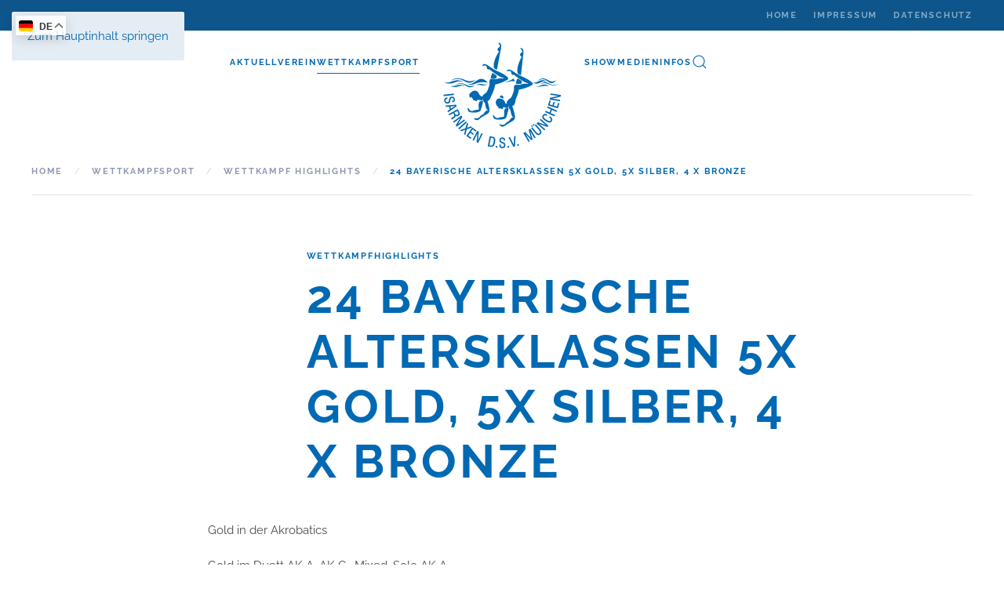

--- FILE ---
content_type: text/html; charset=utf-8
request_url: https://isarnixen.de/wettkampfsport/wettkampf-highlights/540-24-bayerische-altsklassen-gold-5x-silber-4-x-bronze
body_size: 8296
content:
<!DOCTYPE html>
<html lang="de-de" dir="ltr">
    <head>
        <meta name="viewport" content="width=device-width, initial-scale=1">
        <link rel="icon" href="/images/logo/isarnixen-fav-96.png" sizes="any">
                <link rel="apple-touch-icon" href="/images/logo/isarnixen-fav-180.png">
        <meta charset="utf-8">
	<meta name="author" content="liegl">
	<title>24 Bayerische Altersklassen 5x Gold, 5x Silber, 4 x Bronze</title>
	<link href="https://isarnixen.de/component/finder/search?format=opensearch&amp;Itemid=101" rel="search" title="OpenSearch Isarnixen München" type="application/opensearchdescription+xml">
<link href="/media/vendor/joomla-custom-elements/css/joomla-alert.min.css?0.4.1" rel="stylesheet">
	<link href="/media/system/css/joomla-fontawesome.min.css?4.5.33" rel="preload" as="style" onload="this.onload=null;this.rel='stylesheet'">
	<link href="/templates/yootheme/css/theme.9.css?1767798216" rel="stylesheet">
	<link href="/media/plg_system_jcepro/site/css/content.min.css?86aa0286b6232c4a5b58f892ce080277" rel="stylesheet">
	<link href="/media/com_icagenda/icicons/style.css?a5eaad" rel="stylesheet">
<script src="/media/vendor/awesomplete/js/awesomplete.min.js?1.1.7" defer></script>
	<script type="application/json" class="joomla-script-options new">{"joomla.jtext":{"JLIB_JS_AJAX_ERROR_OTHER":"Beim Abrufen von JSON-Daten wurde ein HTTP-Statuscode %s zurückgegeben.","JLIB_JS_AJAX_ERROR_PARSE":"Ein Parsing-Fehler trat bei der Verarbeitung der folgenden JSON-Daten auf:<br><code style='color:inherit;white-space:pre-wrap;padding:0;margin:0;border:0;background:inherit;'>%s<\/code>","ERROR":"Fehler","MESSAGE":"Nachricht","NOTICE":"Hinweis","WARNING":"Warnung","JCLOSE":"Schließen","JOK":"OK","JOPEN":"Öffnen"},"finder-search":{"url":"\/component\/finder\/?task=suggestions.suggest&amp;format=json&amp;tmpl=component&amp;Itemid=101"},"system.paths":{"root":"","rootFull":"https:\/\/isarnixen.de\/","base":"","baseFull":"https:\/\/isarnixen.de\/"},"csrf.token":"e9f350df5dc0a5c51c4711b244848635"}</script>
	<script src="/media/system/js/core.min.js?a3d8f8"></script>
	<script src="/media/com_finder/js/finder.min.js?755761" type="module"></script>
	<script src="/media/system/js/messages.min.js?9a4811" type="module"></script>
	<script src="/templates/yootheme/vendor/assets/uikit/dist/js/uikit.min.js?4.5.33"></script>
	<script src="/templates/yootheme/vendor/assets/uikit/dist/js/uikit-icons-fjord.min.js?4.5.33"></script>
	<script src="/templates/yootheme/js/theme.js?4.5.33"></script>
	<script src="https://cdn.gtranslate.net/widgets/latest/float.js" data-gt-orig-url="/wettkampfsport/wettkampf-highlights/540-24-bayerische-altsklassen-gold-5x-silber-4-x-bronze" data-gt-orig-domain="isarnixen.de" data-gt-widget-id="125" defer></script>
	<script type="application/ld+json">{"@context":"https://schema.org","@graph":[{"@type":"Organization","@id":"https://isarnixen.de/#/schema/Organization/base","name":"Isarnixen München","url":"https://isarnixen.de/"},{"@type":"WebSite","@id":"https://isarnixen.de/#/schema/WebSite/base","url":"https://isarnixen.de/","name":"Isarnixen München","publisher":{"@id":"https://isarnixen.de/#/schema/Organization/base"},"potentialAction":{"@type":"SearchAction","target":"https://isarnixen.de/component/finder/search?q={search_term_string}&amp;Itemid=101","query-input":"required name=search_term_string"}},{"@type":"WebPage","@id":"https://isarnixen.de/#/schema/WebPage/base","url":"https://isarnixen.de/wettkampfsport/wettkampf-highlights/540-24-bayerische-altsklassen-gold-5x-silber-4-x-bronze","name":"24 Bayerische Altersklassen 5x Gold, 5x Silber, 4 x Bronze","isPartOf":{"@id":"https://isarnixen.de/#/schema/WebSite/base"},"about":{"@id":"https://isarnixen.de/#/schema/Organization/base"},"inLanguage":"de-DE"},{"@type":"Article","@id":"https://isarnixen.de/#/schema/com_content/article/540","name":"24 Bayerische Altersklassen 5x Gold, 5x Silber, 4 x Bronze","headline":"24 Bayerische Altersklassen 5x Gold, 5x Silber, 4 x Bronze","inLanguage":"de-DE","thumbnailUrl":"images/aktuell/COMPETITION/2024/BAKM/BAKM_Alle.jpg","isPartOf":{"@id":"https://isarnixen.de/#/schema/WebPage/base"}}]}</script>
	<script>window.yootheme ||= {}; var $theme = yootheme.theme = {"i18n":{"close":{"label":"Schlie\u00dfen"},"totop":{"label":"Zur\u00fcck nach oben"},"marker":{"label":"\u00d6ffnen"},"navbarToggleIcon":{"label":"Men\u00fc \u00f6ffnen"},"paginationPrevious":{"label":"Vorherige Seite"},"paginationNext":{"label":"N\u00e4chste Seite"},"searchIcon":{"toggle":"Suche \u00f6ffnen","submit":"Suche ausf\u00fchren"},"slider":{"next":"N\u00e4chste Folie","previous":"Vorherige Folie","slideX":"Folie %s","slideLabel":"%s von %s"},"slideshow":{"next":"N\u00e4chste Folie","previous":"Vorherige Folie","slideX":"Folie %s","slideLabel":"%s von %s"},"lightboxPanel":{"next":"N\u00e4chste Folie","previous":"Vorherige Folie","slideLabel":"%s von %s","close":"Schlie\u00dfen"}}};</script>
	<script>window.gtranslateSettings = window.gtranslateSettings || {};window.gtranslateSettings['125'] = {"default_language":"de","languages":["en","fr","de","it","es","tr"],"url_structure":"none","wrapper_selector":"#gt-wrapper-125","globe_size":60,"flag_size":32,"flag_style":"2d","custom_domains":null,"float_switcher_open_direction":"top","switcher_open_direction":"top","native_language_names":1,"add_new_line":1,"select_language_label":"Select Language","detect_browser_language":0,"custom_css":"","alt_flags":[],"switcher_horizontal_position":"left","switcher_vertical_position":"top","horizontal_position":"inline","vertical_position":"inline"};</script>

    </head>
    <body class="">

        <div class="uk-hidden-visually uk-notification uk-notification-top-left uk-width-auto">
            <div class="uk-notification-message">
                <a href="#tm-main" class="uk-link-reset">Zum Hauptinhalt springen</a>
            </div>
        </div>

        
        
        <div class="tm-page">

                        


<header class="tm-header-mobile uk-hidden@m">


    
        <div class="uk-navbar-container">

            <div class="uk-container uk-container-expand">
                <nav class="uk-navbar" uk-navbar="{&quot;align&quot;:&quot;left&quot;,&quot;container&quot;:&quot;.tm-header-mobile&quot;,&quot;boundary&quot;:&quot;.tm-header-mobile .uk-navbar-container&quot;}">

                    
                                        <div class="uk-navbar-center">

                                                    <a href="https://isarnixen.de/" aria-label="Zurück zur Startseite" class="uk-logo uk-navbar-item">
    <img alt="Isarnixen München" loading="eager" width="199" height="65" src="/images/logo/isarnixen-smart-2022.svg"><img class="uk-logo-inverse" alt="Isarnixen München" loading="eager" width="199" height="65" src="/images/logo/isarnixen-smart-white.svg"></a>
                        
                        
                    </div>
                    
                                        <div class="uk-navbar-right">

                        
                                                    <a uk-toggle href="#tm-dialog-mobile" class="uk-navbar-toggle">

        
        <div uk-navbar-toggle-icon></div>

        
    </a>
                        
                    </div>
                    
                </nav>
            </div>

        </div>

    



        <div id="tm-dialog-mobile" uk-offcanvas="container: true; overlay: true" mode="slide" flip>
        <div class="uk-offcanvas-bar uk-flex uk-flex-column">

                        <button class="uk-offcanvas-close uk-close-large" type="button" uk-close uk-toggle="cls: uk-close-large; mode: media; media: @s"></button>
            
                        <div class="uk-margin-auto-bottom">
                
<div class="uk-grid uk-child-width-1-1" uk-grid>    <div>
<div class="uk-panel" id="module-menu-dialog-mobile">

    
    
<ul class="uk-nav uk-nav-default">
    
	<li class="item-102 uk-parent"><a href="/aktuell">Aktuell</a>
	<ul class="uk-nav-sub">

		<li class="item-274"><a href="/aktuell">News</a></li>
		<li class="item-167"><a href="/aktuell/termine">Termine</a></li>
		<li class="item-588"><a href="/aktuell/isaropen">ISAROPEN </a></li></ul></li>
	<li class="item-111 uk-parent"><a href="/verein">Verein</a>
	<ul class="uk-nav-sub">

		<li class="item-143 uk-parent"><a href="/verein/anfaengerinfo">Anfängerinfo</a>
		<ul>

			<li class="item-144"><a href="/verein/anfaengerinfo/aufnahmeantrag-talentkurs">Aufnahmeantrag Talentkurs</a></li></ul></li>
		<li class="item-682"><a href="/verein/freizeitgruppe">Freizeitgruppe</a></li>
		<li class="item-966"><a href="/verein/masters-nixen">Masters Nixen</a></li>
		<li class="item-114"><a href="/verein/training">Trainingszeiten</a></li>
		<li class="item-123"><a href="/verein/foerderverein">Förderverein</a></li>
		<li class="item-124"><a href="/verein/partnervereine">Partnervereine</a></li>
		<li class="item-228"><a href="/verein/hall-of-fame">Hall of Fame</a></li>
		<li class="item-113"><a href="/verein/geschichte">Geschichte</a></li></ul></li>
	<li class="item-112 uk-active uk-parent"><a href="/wettkampfsport">Wettkampfsport</a>
	<ul class="uk-nav-sub">

		<li class="item-116 uk-active"><a href="/wettkampfsport/wettkampf-highlights">Wettkampf Highlights</a></li>
		<li class="item-126"><a href="/wettkampfsport/wettkampfergebnisse">Protokolle</a></li>
		<li class="item-967"><a href="/wettkampfsport/iron-inix">IRON INIX</a></li>
		<li class="item-120"><a href="/wettkampfsport/top-athleten">Top-Athleten</a></li>
		<li class="item-265"><a href="/wettkampfsport/isarnixe-des-jahres">Isarnixe des Jahres </a></li>
		<li class="item-173"><a href="/wettkampfsport/stuetzpunkt-synchronschwimmen-bsv">Stützpunkt München</a></li>
		<li class="item-125"><a href="https://www.bayerischer-schwimmverband.de/leistungssport/sportfoerderung/eliteschule-muenchen/" target="_blank">Eliteschule des Sports</a></li>
		<li class="item-408"><a href="https://textilstars.com/Isarnixen" target="_blank">Teamausstattung TS ARENA</a></li></ul></li>
	<li class="item-117 uk-parent"><a href="/show">SHOW</a>
	<ul class="uk-nav-sub">

		<li class="item-263"><a href="/show/live-show-events">LIVE Events</a></li>
		<li class="item-261"><a href="/show/tv-events">TV Events</a></li>
		<li class="item-262"><a href="/show/busines-hotel-party-einweihung-praesentation">PARTY Events</a></li>
		<li class="item-291"><a href="/show/jubilaeumsdamen">Jubiläumsdamen</a></li>
		<li class="item-275"><a href="/show/buchungsanfrage">Buchungsanfrage</a></li></ul></li>
	<li class="item-121 uk-parent"><a href="/medien">Medien</a>
	<ul class="uk-nav-sub">

		<li class="item-128"><a href="/medien/presse">Presse</a></li>
		<li class="item-129"><a href="/medien/videos">Videos</a></li></ul></li>
	<li class="item-122 uk-parent"><a href="/infos">Infos</a>
	<ul class="uk-nav-sub">

		<li class="item-145"><a href="/infos/faqs">FAQs</a></li>
		<li class="item-130"><a href="/infos/netzlinks">Netzlinks</a></li>
		<li class="item-451"><a href="/infos/regelwerke">REGELWERKE</a></li>
		<li class="item-244"><a href="/infos/baederverzeichnis">Bäderverzeichnis</a></li>
		<li class="item-330"><a href="https://insidesynchro.org/">Inside Synchro</a></li></ul></li></ul>

</div>
</div>    <div>
<div class="uk-panel" id="module-tm-4">

    
    

    <form id="search-tm-4" action="/component/finder/search?Itemid=101" method="get" role="search" class="uk-search js-finder-searchform uk-search-default uk-width-1-1"><span uk-search-icon></span><input name="q" class="js-finder-search-query uk-search-input" placeholder="Suche" required aria-label="Suche" type="search"><input type="hidden" name="Itemid" value="101"></form>
    

</div>
</div></div>
            </div>
            
            
        </div>
    </div>
    
    
    

</header>


<div class="tm-toolbar tm-toolbar-default uk-visible@m">
    <div class="uk-container uk-flex uk-flex-middle">

        
                <div class="uk-margin-auto-left">
            <div class="uk-grid-medium uk-child-width-auto uk-flex-middle" uk-grid="margin: uk-margin-small-top">
                <div>
<div class="uk-panel" id="module-92">

    
    
<ul class="uk-subnav" uk-dropnav="{&quot;boundary&quot;:&quot;false&quot;,&quot;container&quot;:&quot;body&quot;}">
    
	<li class="item-101"><a href="/">Home</a></li>
	<li class="item-151"><a href="/impressum">Impressum</a></li>
	<li class="item-152"><a href="/datenschutz">Datenschutz</a></li></ul>

</div>
</div>
            </div>
        </div>
        
    </div>
</div>

<header class="tm-header uk-visible@m">




    
    
        
            <div class="uk-navbar-container">

                <div class="uk-container">
                    <nav class="uk-navbar" uk-navbar="{&quot;align&quot;:&quot;left&quot;,&quot;container&quot;:&quot;.tm-header&quot;,&quot;boundary&quot;:&quot;.tm-header .uk-navbar-container&quot;}">

                        
                        <div class="uk-navbar-center">

                            
                                                                <div class="uk-navbar-center-left uk-preserve-width">
                                    
<ul class="uk-navbar-nav">
    
	<li class="item-102 uk-parent"><a href="/aktuell">Aktuell</a>
	<div class="uk-drop uk-navbar-dropdown"><div><ul class="uk-nav uk-navbar-dropdown-nav">

		<li class="item-274"><a href="/aktuell">News</a></li>
		<li class="item-167"><a href="/aktuell/termine">Termine</a></li>
		<li class="item-588"><a href="/aktuell/isaropen">ISAROPEN </a></li></ul></div></div></li>
	<li class="item-111 uk-parent"><a href="/verein">Verein</a>
	<div class="uk-drop uk-navbar-dropdown"><div><ul class="uk-nav uk-navbar-dropdown-nav">

		<li class="item-143"><a href="/verein/anfaengerinfo">Anfängerinfo</a></li>
		<li class="item-682"><a href="/verein/freizeitgruppe">Freizeitgruppe</a></li>
		<li class="item-966"><a href="/verein/masters-nixen">Masters Nixen</a></li>
		<li class="item-114"><a href="/verein/training">Trainingszeiten</a></li>
		<li class="item-123"><a href="/verein/foerderverein">Förderverein</a></li>
		<li class="item-124"><a href="/verein/partnervereine">Partnervereine</a></li>
		<li class="item-228"><a href="/verein/hall-of-fame">Hall of Fame</a></li>
		<li class="item-113"><a href="/verein/geschichte">Geschichte</a></li></ul></div></div></li>
	<li class="item-112 uk-active uk-parent"><a href="/wettkampfsport">Wettkampfsport</a>
	<div class="uk-drop uk-navbar-dropdown"><div><ul class="uk-nav uk-navbar-dropdown-nav">

		<li class="item-116 uk-active"><a href="/wettkampfsport/wettkampf-highlights">Wettkampf Highlights</a></li>
		<li class="item-126"><a href="/wettkampfsport/wettkampfergebnisse">Protokolle</a></li>
		<li class="item-967"><a href="/wettkampfsport/iron-inix">IRON INIX</a></li>
		<li class="item-120"><a href="/wettkampfsport/top-athleten">Top-Athleten</a></li>
		<li class="item-265"><a href="/wettkampfsport/isarnixe-des-jahres">Isarnixe des Jahres </a></li>
		<li class="item-173"><a href="/wettkampfsport/stuetzpunkt-synchronschwimmen-bsv">Stützpunkt München</a></li>
		<li class="item-125"><a href="https://www.bayerischer-schwimmverband.de/leistungssport/sportfoerderung/eliteschule-muenchen/" target="_blank">Eliteschule des Sports</a></li>
		<li class="item-408"><a href="https://textilstars.com/Isarnixen" target="_blank">Teamausstattung TS ARENA</a></li></ul></div></div></li></ul>

                                </div>
                                
                                <a href="https://isarnixen.de/" aria-label="Zurück zur Startseite" class="uk-logo uk-navbar-item">
    <img alt="Isarnixen München" loading="eager" width="150" height="150" src="/images/logo/logo-isarnixen-blau.svg"><img class="uk-logo-inverse" alt="Isarnixen München" loading="eager" width="150" height="150" src="/images/logo/logo-isarnixen-weiss.svg"></a>

                                                                <div class="uk-navbar-center-right uk-preserve-width">
                                    
<ul class="uk-navbar-nav" id="module-1">
    
	<li class="item-117 uk-parent"><a href="/show">SHOW</a>
	<div class="uk-drop uk-navbar-dropdown"><div><ul class="uk-nav uk-navbar-dropdown-nav">

		<li class="item-263"><a href="/show/live-show-events">LIVE Events</a></li>
		<li class="item-261"><a href="/show/tv-events">TV Events</a></li>
		<li class="item-262"><a href="/show/busines-hotel-party-einweihung-praesentation">PARTY Events</a></li>
		<li class="item-291"><a href="/show/jubilaeumsdamen">Jubiläumsdamen</a></li>
		<li class="item-275"><a href="/show/buchungsanfrage">Buchungsanfrage</a></li></ul></div></div></li>
	<li class="item-121 uk-parent"><a href="/medien">Medien</a>
	<div class="uk-drop uk-navbar-dropdown"><div><ul class="uk-nav uk-navbar-dropdown-nav">

		<li class="item-128"><a href="/medien/presse">Presse</a></li>
		<li class="item-129"><a href="/medien/videos">Videos</a></li></ul></div></div></li>
	<li class="item-122 uk-parent"><a href="/infos">Infos</a>
	<div class="uk-drop uk-navbar-dropdown"><div><ul class="uk-nav uk-navbar-dropdown-nav">

		<li class="item-145"><a href="/infos/faqs">FAQs</a></li>
		<li class="item-130"><a href="/infos/netzlinks">Netzlinks</a></li>
		<li class="item-451"><a href="/infos/regelwerke">REGELWERKE</a></li>
		<li class="item-244"><a href="/infos/baederverzeichnis">Bäderverzeichnis</a></li>
		<li class="item-330"><a href="https://insidesynchro.org/">Inside Synchro</a></li></ul></div></div></li></ul>


    <a class="uk-navbar-toggle" id="module-tm-3" href="#search-tm-3-search" uk-search-icon uk-toggle></a>

    <div uk-modal id="search-tm-3-search" class="uk-modal">
        <div class="uk-modal-dialog uk-modal-body">

            
            
                <form id="search-tm-3" action="/component/finder/search?Itemid=101" method="get" role="search" class="uk-search js-finder-searchform uk-width-1-1 uk-search-medium"><span uk-search-icon></span><input name="q" class="js-finder-search-query uk-search-input" placeholder="Suche" required aria-label="Suche" type="search" autofocus><input type="hidden" name="Itemid" value="101"></form>
                
            
        </div>
    </div>


                                </div>
                                
                            
                        </div>

                        
                    </nav>
                </div>

            </div>

        
    
    






</header>

            
            

            <main id="tm-main" >

                
                <div id="system-message-container" aria-live="polite"></div>

                <!-- Builder #template-vEcSaMhQ -->
<div class="uk-section-default uk-section uk-section-xsmall uk-padding-remove-bottom">
    
        
        
        
            
                                <div class="uk-container uk-container-large">                
                    <div class="uk-grid-margin uk-container uk-container-xlarge"><div class="uk-grid tm-grid-expand uk-child-width-1-1">
<div class="uk-width-1-1@m">
    
        
            
            
            
                
                    

<nav aria-label="Breadcrumb">
    <ul class="uk-breadcrumb uk-margin-remove-bottom" vocab="https://schema.org/" typeof="BreadcrumbList">
    
            <li property="itemListElement" typeof="ListItem">            <a href="/" property="item" typeof="WebPage"><span property="name">Home</span></a>
            <meta property="position" content="1">
            </li>    
            <li property="itemListElement" typeof="ListItem">            <a href="/wettkampfsport" property="item" typeof="WebPage"><span property="name">Wettkampfsport</span></a>
            <meta property="position" content="2">
            </li>    
            <li property="itemListElement" typeof="ListItem">            <a href="/wettkampfsport/wettkampf-highlights" property="item" typeof="WebPage"><span property="name">Wettkampf Highlights</span></a>
            <meta property="position" content="3">
            </li>    
            <li property="itemListElement" typeof="ListItem">            <span property="name" aria-current="page">24 Bayerische Altersklassen 5x Gold, 5x Silber, 4 x Bronze</span>            <meta property="position" content="4">
            </li>    
    </ul>
</nav>
<hr>
                
            
        
    
</div></div></div>
                                </div>                
            
        
    
</div>
<div class="uk-section-default uk-section uk-padding-remove-bottom">
    
        
        
        
            
                                <div class="uk-container">                
                    <div class="uk-grid-margin uk-margin-remove-bottom uk-container uk-container-small"><div class="uk-grid tm-grid-expand uk-grid-column-medium" uk-grid>
<div class="uk-width-small@s">
    
        
            
            
            
                
                    
                
            
        
    
</div>
<div class="uk-width-expand@s">
    
        
            
            
            
                
                    
<div class="uk-h6 uk-text-primary uk-margin-remove-vertical">        Wettkampfhighlights    </div>
<h1 class="uk-heading-small uk-margin-small">        24 Bayerische Altersklassen 5x Gold, 5x Silber, 4 x Bronze    </h1>
                
            
        
    
</div></div></div><div class="uk-grid-margin uk-container uk-container-xsmall"><div class="uk-grid tm-grid-expand uk-child-width-1-1">
<div class="uk-width-1-1@m">
    
        
            
            
            
                
                    <div class="uk-panel uk-margin"><p>Gold in der Akrobatics</p>
<p>Gold im Duett AK A, AK C,&nbsp;&nbsp;Mixed, Solo AK A</p>
<p>Silber in der Gruppe AKC, AK D, Duett AK B und AK D, Solo AKC</p>
<p>Bronze&nbsp;&nbsp;in der Kombination, im Duett AKC, AKD, im Solo AK B</p></div>
                
            
        
    
</div></div></div>
                                </div>                
            
        
    
</div>
<div class="uk-section-default uk-section">
    
        
        
        
            
                                <div class="uk-container uk-container-xlarge">                
                    <div class="uk-grid tm-grid-expand uk-child-width-1-1 uk-grid-margin">
<div class="uk-width-1-1@m">
    
        
            
            
            
                
                    <hr>
<h2 class="uk-h6 uk-margin-small">        Mehr aus der Kategorie Schwimmen    </h2>
                
            
        
    
</div></div><div class="uk-grid tm-grid-expand uk-grid-small uk-child-width-1-1 uk-margin-medium">
<div class="uk-width-1-1">
    
        
            
            
            
                
                    
<div class="uk-margin">
    
        <div class="uk-grid uk-child-width-1-2 uk-child-width-1-3@s uk-child-width-1-6@m uk-grid-match" uk-grid>                <div>
<div class="el-item uk-flex uk-flex-column">
        <a class="uk-flex-1 uk-panel uk-margin-remove-first-child uk-link-toggle" href="/wettkampfsport/wettkampf-highlights/596-25-sommer-wettkampf-in-tomar-portugal">    
        
            
                
            
            
                                

    
                <picture>
<source type="image/webp" srcset="/templates/yootheme/cache/7f/25_Portugal_-_1_von_1-7f6351dd.webp 300w" sizes="(min-width: 300px) 300px">
<img src="/templates/yootheme/cache/6b/25_Portugal_-_1_von_1-6b3bf2dd.png" width="300" height="300" alt loading="lazy" class="el-image">
</picture>        
        
    
                
                
                    

        
                <h3 class="el-title uk-h6 uk-margin-top uk-margin-remove-bottom">                        25 Sommer Wettkampf in Tomar-Portugal                    </h3>        
        
    
        
        
        
        
        

                
                
            
        
        </a>    
</div></div>
                <div>
<div class="el-item uk-flex uk-flex-column">
        <a class="uk-flex-1 uk-panel uk-margin-remove-first-child uk-link-toggle" href="/wettkampfsport/wettkampf-highlights/594-25-european-junior-aquatics-no-basemarks">    
        
            
                
            
            
                                

    
                <picture>
<source type="image/webp" srcset="/templates/yootheme/cache/a5/25_JEM_Athen-a5972953.webp 300w, /templates/yootheme/cache/f4/25_JEM_Athen-f444245a.webp 600w" sizes="(min-width: 300px) 300px">
<img src="/templates/yootheme/cache/0d/25_JEM_Athen-0d947a0d.jpeg" width="300" height="300" alt loading="lazy" class="el-image">
</picture>        
        
    
                
                
                    

        
                <h3 class="el-title uk-h6 uk-margin-top uk-margin-remove-bottom">                        25 European Junior Aquatics - No Basemarks !!!                    </h3>        
        
    
        
        
        
        
        

                
                
            
        
        </a>    
</div></div>
                <div>
<div class="el-item uk-flex uk-flex-column">
        <a class="uk-flex-1 uk-panel uk-margin-remove-first-child uk-link-toggle" href="/wettkampfsport/wettkampf-highlights/593-25-hungarian-open-nk2">    
        
            
                
            
            
                                

    
                <picture>
<source type="image/webp" srcset="/templates/yootheme/cache/de/25_Hungarian_Open_01-dee7d93b.webp 300w, /templates/yootheme/cache/8f/25_Hungarian_Open_01-8f34d432.webp 600w" sizes="(min-width: 300px) 300px">
<img src="/templates/yootheme/cache/a9/25_Hungarian_Open_01-a9552bd8.jpeg" width="300" height="300" alt loading="lazy" class="el-image">
</picture>        
        
    
                
                
                    

        
                <h3 class="el-title uk-h6 uk-margin-top uk-margin-remove-bottom">                        25 Hungarian Open - NK2 - TOP5                    </h3>        
        
    
        
        
        
        
        

                
                
            
        
        </a>    
</div></div>
                <div>
<div class="el-item uk-flex uk-flex-column">
        <a class="uk-flex-1 uk-panel uk-margin-remove-first-child uk-link-toggle" href="/wettkampfsport/wettkampf-highlights/592-25-deutsche-altersklassen">    
        
            
                
            
            
                                

    
                <picture>
<source type="image/webp" srcset="/templates/yootheme/cache/7f/25DAKM_TEAM_Bootfahren-7fdefbf6.webp 300w" sizes="(min-width: 300px) 300px">
<img src="/templates/yootheme/cache/ad/25DAKM_TEAM_Bootfahren-ade4866d.png" width="300" height="300" alt loading="lazy" class="el-image">
</picture>        
        
    
                
                
                    

        
                <h3 class="el-title uk-h6 uk-margin-top uk-margin-remove-bottom">                        25 Deutsche Altersklassen -4xGold-2XBronze                    </h3>        
        
    
        
        
        
        
        

                
                
            
        
        </a>    
</div></div>
                <div>
<div class="el-item uk-flex uk-flex-column">
        <a class="uk-flex-1 uk-panel uk-margin-remove-first-child uk-link-toggle" href="/wettkampfsport/wettkampf-highlights/588-25-sakm-8x-gold-2x-silber-x-bronze-tolles-wochenende-in-kaiserslautern">    
        
            
                
            
            
                                

    
                <picture>
<source type="image/webp" srcset="/templates/yootheme/cache/7e/25_SAKM_medaillien0.5x-7ebbe6eb.webp 300w, /templates/yootheme/cache/2f/25_SAKM_medaillien0.5x-2f68ebe2.webp 600w" sizes="(min-width: 300px) 300px">
<img src="/templates/yootheme/cache/64/25_SAKM_medaillien0.5x-6402622b.png" width="300" height="300" alt loading="lazy" class="el-image">
</picture>        
        
    
                
                
                    

        
                <h3 class="el-title uk-h6 uk-margin-top uk-margin-remove-bottom">                        25 SAKM - 8x Gold - 2x Silber - 1x Bronze - Tolles Wochenende in Kaiserslautern                    </h3>        
        
    
        
        
        
        
        

                
                
            
        
        </a>    
</div></div>
                <div>
<div class="el-item uk-flex uk-flex-column">
        <a class="uk-flex-1 uk-panel uk-margin-remove-first-child uk-link-toggle" href="/wettkampfsport/wettkampf-highlights/586-25-bayerische-alterskalsen-in-augsburg">    
        
            
                
            
            
                                

    
                <picture>
<source type="image/webp" srcset="/templates/yootheme/cache/1d/Favoriten_-_1_von_26-1deaf382.webp 300w, /templates/yootheme/cache/59/Favoriten_-_1_von_26-5986baa0.webp 427w" sizes="(min-width: 300px) 300px">
<img src="/templates/yootheme/cache/35/Favoriten_-_1_von_26-354ec234.png" width="300" height="300" alt loading="lazy" class="el-image">
</picture>        
        
    
                
                
                    

        
                <h3 class="el-title uk-h6 uk-margin-top uk-margin-remove-bottom">                        25 Bayerische Altersklassen in Augsburg                    </h3>        
        
    
        
        
        
        
        

                
                
            
        
        </a>    
</div></div>
                </div>
    
</div>
                
            
        
    
</div></div>
                                </div>                
            
        
    
</div>

                
            </main>

            <div id="module-100" class="builder"><!-- Builder #module-100 -->
<div class="uk-section-default uk-section">
    
        
        
        
            
                                <div class="uk-container uk-container-large">                
                    <div class="uk-grid tm-grid-expand uk-child-width-1-1 uk-grid-margin">
<div class="uk-width-1-1">
    
        
            
            
            
                
                    
<div class="uk-margin uk-text-center" uk-slider="autoplay: 1;">
    <div class="uk-position-relative uk-visible-toggle" tabindex="-1">
                <div class="uk-slider-container">        
            <div class="uk-slider-items uk-grid uk-grid-large">                                <div class="uk-width-1-1 uk-width-1-3@m uk-flex">
<div class="el-item uk-width-1-1 uk-flex uk-flex-column">
        <a class="uk-flex-1 uk-panel uk-margin-remove-first-child uk-link-toggle" href="https://www.swm.de" target="_blank">    
        
            
                
            
            
                                

        <picture>
<source type="image/webp" srcset="/templates/yootheme/cache/94/swm1-941181af.webp 257w, /templates/yootheme/cache/3b/swm1-3b1dd5b0.webp 514w" sizes="(min-width: 257px) 257px">
<img src="/templates/yootheme/cache/82/swm1-8250ba69.png" width="257" height="100" alt loading="lazy" class="el-image">
</picture>    
    
                
                
                    

        
        
        
    
        
        
        
        
        

                
                
            
        
        </a>    
</div></div>                                <div class="uk-width-1-1 uk-width-1-3@m uk-flex">
<div class="el-item uk-width-1-1 uk-flex uk-flex-column">
        <a class="uk-flex-1 uk-panel uk-margin-remove-first-child uk-link-toggle" href="https://bsv-oberbayern.de/" target="_blank">    
        
            
                
            
            
                                

        <picture>
<source type="image/webp" srcset="/templates/yootheme/cache/20/Bezirk%20Oberbayern-20523e71.webp 127w, /templates/yootheme/cache/f3/Bezirk%20Oberbayern-f3a4c4a6.webp 176w" sizes="(min-width: 127px) 127px">
<img src="/templates/yootheme/cache/71/Bezirk%20Oberbayern-71f73ad8.png" width="127" height="100" alt="Bezirk Oberbayern" loading="lazy" class="el-image">
</picture>    
    
                
                
                    

        
        
        
    
        
        
        
        
        

                
                
            
        
        </a>    
</div></div>                                <div class="uk-width-1-1 uk-width-1-3@m uk-flex">
<div class="el-item uk-width-1-1 uk-flex uk-flex-column">
        <a class="uk-flex-1 uk-panel uk-margin-remove-first-child uk-link-toggle" href="https://www.schleitzer.de/startseite" target="_blank">    
        
            
                
            
            
                                

        <picture>
<source type="image/webp" srcset="/templates/yootheme/cache/96/schleitzer-logo-96fd1593.webp 117w, /templates/yootheme/cache/1a/schleitzer-logo-1afa560f.webp 234w" sizes="(min-width: 117px) 117px">
<img src="/templates/yootheme/cache/65/schleitzer-logo-65d024a0.jpeg" width="117" height="100" alt loading="lazy" class="el-image">
</picture>    
    
                
                
                    

        
        
        
    
        
        
        
        
        

                
                
            
        
        </a>    
</div></div>                                <div class="uk-width-1-1 uk-width-1-3@m uk-flex">
<div class="el-item uk-width-1-1 uk-flex uk-flex-column">
        <a class="uk-flex-1 uk-panel uk-margin-remove-first-child uk-link-toggle" href="https://hamburgerei.de/" target="_blank">    
        
            
                
            
            
                                

        <picture>
<source type="image/webp" srcset="/templates/yootheme/cache/bc/HAMBURGEREI-bc1015a3.webp 99w, /templates/yootheme/cache/9f/HAMBURGEREI-9f8443c5.webp 198w" sizes="(min-width: 99px) 99px">
<img src="/templates/yootheme/cache/82/HAMBURGEREI-82c644d4.jpeg" width="99" height="100" alt="logo Hamburgerei" loading="lazy" class="el-image">
</picture>    
    
                
                
                    

        
        
        
    
        
        
        
        
        

                
                
            
        
        </a>    
</div></div>                                <div class="uk-width-1-1 uk-width-1-3@m uk-flex">
<div class="el-item uk-width-1-1 uk-flex uk-flex-column">
        <a class="uk-flex-1 uk-panel uk-margin-remove-first-child uk-link-toggle" href="https://www.muenchen.de" target="_blank">    
        
            
                
            
            
                                

        <picture>
<source type="image/webp" srcset="/templates/yootheme/cache/49/logo-muenchen-de-49f4cd29.webp 420w, /templates/yootheme/cache/d8/logo-muenchen-de-d8f06f38.webp 600w" sizes="(min-width: 420px) 420px">
<img src="/templates/yootheme/cache/61/logo-muenchen-de-613bfe7c.png" width="420" height="100" alt loading="lazy" class="el-image">
</picture>    
    
                
                
                    

        
        
        
    
        
        
        
        
        

                
                
            
        
        </a>    
</div></div>                                <div class="uk-width-1-1 uk-width-1-3@m uk-flex">
<div class="el-item uk-width-1-1 uk-flex uk-flex-column">
        <a class="uk-flex-1 uk-panel uk-margin-remove-first-child uk-link-toggle" href="https://www.bioculture.de" target="_blank">    
        
            
                
            
            
                                

        <picture>
<source type="image/webp" srcset="/templates/yootheme/cache/0d/bioculture_werbeagentur-0d2e270b.webp 493w, /templates/yootheme/cache/ac/bioculture_werbeagentur-ac7de4bf.webp 494w" sizes="(min-width: 494px) 494px">
<img src="/templates/yootheme/cache/4f/bioculture_werbeagentur-4f6afc3c.jpeg" width="494" height="100" alt loading="lazy" class="el-image">
</picture>    
    
                
                
                    

        
        
        
    
        
        
        
        
        

                
                
            
        
        </a>    
</div></div>                            </div>
                </div>        
                

    <div class="uk-visible@xl uk-hidden-hover uk-hidden-touch uk-position-medium uk-position-center-left-out" uk-inverse uk-toggle="cls: uk-position-center-left-out uk-position-center-left; mode: media; media: @xl">    <a class="el-slidenav" href="#" uk-slidenav-previous uk-slider-item="previous"></a>    </div>
    <div class="uk-visible@xl uk-hidden-hover uk-hidden-touch uk-position-medium uk-position-center-right-out" uk-inverse uk-toggle="cls: uk-position-center-right-out uk-position-center-right; mode: media; media: @xl">    <a class="el-slidenav" href="#" uk-slidenav-next uk-slider-item="next"></a>    </div>
        
    </div>
    
</div>
                
            
        
    
</div></div>
                                </div>                
            
        
    
</div></div>

                        <footer>
                <!-- Builder #footer -->
<div class="uk-section-secondary uk-section uk-section-large">
    
        
        
        
            
                                <div class="uk-container uk-container-large">                
                    <div class="uk-grid tm-grid-expand uk-grid-large uk-grid-margin-large" uk-grid>
<div class="uk-width-1-2 uk-width-1-4@s">
    
        
            
            
            
                
                    
<div class="uk-margin">
        <a class="el-link" href="#2" uk-scroll><img src="/images/logo/isarnixen-150-inverse.svg" width="150" height="150" class="el-image" alt loading="lazy"></a>    
    
</div><div class="uk-panel uk-text-meta"><p>ISARNIXEN ©</p>
<script>// <![CDATA[
document.currentScript.insertAdjacentHTML('afterend', '<time datetime="' + new Date().toJSON() + '">' + new Intl.DateTimeFormat(document.documentElement.lang, {year: 'numeric'}).format() + '</time>');    
// ]]></script>
<p>All rights reserved. <br class="uk-visible@m" />Powered by <a class="uk-link-muted" href="https://bioculture.de/">bioculture</a>.</p></div>
                
            
        
    
</div>
<div class="uk-width-1-2 uk-width-1-4@s">
    
        
            
            
            
                
                    
<h3 class="uk-h5 uk-text-muted">        Verein    </h3>
<ul class="uk-list uk-margin-medium">
    
    
                <li class="el-item">            <div class="el-content uk-panel"><a href="/verein/geschichte" class="el-link uk-link-text uk-margin-remove-last-child">Historie</a></div>        </li>                <li class="el-item">            <div class="el-content uk-panel"><a href="/verein/foerderverein" class="el-link uk-link-text uk-margin-remove-last-child">Förderverein</a></div>        </li>                <li class="el-item">            <div class="el-content uk-panel"><a href="/verein/anfaengerinfo" class="el-link uk-link-text uk-margin-remove-last-child">Anfängerinfo</a></div>        </li>                <li class="el-item">            <div class="el-content uk-panel"><a href="/verein/anfaengerinfo/aufnahmeantrag-talentkurs" class="el-link uk-link-text uk-margin-remove-last-child">Aufnahmeantrag Talentkurs</a></div>        </li>                <li class="el-item">            <div class="el-content uk-panel"><a href="/?Itemid=115" class="el-link uk-link-text uk-margin-remove-last-child">Trainerteam</a></div>        </li>                <li class="el-item">            <div class="el-content uk-panel"><a href="/wettkampfsport/top-athleten" class="el-link uk-link-text uk-margin-remove-last-child">Top Athletinen</a></div>        </li>        
    
    
</ul>
                
            
        
    
</div>
<div class="uk-width-1-2 uk-width-1-4@s">
    
        
            
            
            
                
                    
<h3 class="uk-h5 uk-text-muted">        Quick Links    </h3>
<ul class="uk-list uk-margin-medium">
    
    
                <li class="el-item">            <div class="el-content uk-panel"><a href="/aktuell" class="el-link uk-link-text uk-margin-remove-last-child">Aktuelle News</a></div>        </li>                <li class="el-item">            <div class="el-content uk-panel"><a href="/wettkampfsport" class="el-link uk-link-text uk-margin-remove-last-child">Wettkampf</a></div>        </li>                <li class="el-item">            <div class="el-content uk-panel"><a href="/show" class="el-link uk-link-text uk-margin-remove-last-child">Show</a></div>        </li>                <li class="el-item">            <div class="el-content uk-panel"><a href="/?Itemid=118" class="el-link uk-link-text uk-margin-remove-last-child">Showteam</a></div>        </li>                <li class="el-item">            <div class="el-content uk-panel"><a href="/medien" class="el-link uk-link-text uk-margin-remove-last-child">Medien</a></div>        </li>                <li class="el-item">            <div class="el-content uk-panel"><a href="/medien/presse" class="el-link uk-link-text uk-margin-remove-last-child">Presse</a></div>        </li>                <li class="el-item">            <div class="el-content uk-panel"><a href="/medien/videos" class="el-link uk-link-text uk-margin-remove-last-child">Videos</a></div>        </li>        
    
    
</ul>
                
            
        
    
</div>
<div class="uk-width-1-2 uk-width-1-4@s">
    
        
            
            
            
                
                    
<h3 class="uk-h5 uk-text-muted">        Folge uns    </h3>
<ul class="uk-list uk-margin-medium">
    
    
                <li class="el-item">            
        <a href="https://www.instagram.com/isarnixen_muenchen/?hl=de" class="uk-link-toggle">    
        <div class="uk-grid uk-grid-small uk-child-width-expand uk-flex-nowrap uk-flex-middle">            <div class="uk-width-auto uk-link-text"><span class="el-image" uk-icon="icon: instagram;"></span></div>            <div>
                <div class="el-content uk-panel"><span class="uk-link-text uk-margin-remove-last-child">Instagram</span></div>            </div>
        </div>
        </a>    
        </li>                <li class="el-item">            
        <a href="https://de-de.facebook.com/Isarnixen/" class="uk-link-toggle">    
        <div class="uk-grid uk-grid-small uk-child-width-expand uk-flex-nowrap uk-flex-middle">            <div class="uk-width-auto uk-link-text"><span class="el-image" uk-icon="icon: facebook;"></span></div>            <div>
                <div class="el-content uk-panel"><span class="uk-link-text uk-margin-remove-last-child">Facebook</span></div>            </div>
        </div>
        </a>    
        </li>                <li class="el-item">            
        <a href="https://www.youtube.com/user/bliegl" class="uk-link-toggle">    
        <div class="uk-grid uk-grid-small uk-child-width-expand uk-flex-nowrap uk-flex-middle">            <div class="uk-width-auto uk-link-text"><span class="el-image" uk-icon="icon: youtube;"></span></div>            <div>
                <div class="el-content uk-panel"><span class="uk-link-text uk-margin-remove-last-child">YouTube</span></div>            </div>
        </div>
        </a>    
        </li>                <li class="el-item">            
        <a href="https://vimeo.com/user74243738" class="uk-link-toggle">    
        <div class="uk-grid uk-grid-small uk-child-width-expand uk-flex-nowrap uk-flex-middle">            <div class="uk-width-auto uk-link-text"><span class="el-image" uk-icon="icon: vimeo;"></span></div>            <div>
                <div class="el-content uk-panel"><span class="uk-link-text uk-margin-remove-last-child">Vimeo</span></div>            </div>
        </div>
        </a>    
        </li>                <li class="el-item">            
        <a href="https://twitter.com/isarnixen" class="uk-link-toggle">    
        <div class="uk-grid uk-grid-small uk-child-width-expand uk-flex-nowrap uk-flex-middle">            <div class="uk-width-auto uk-link-text"><span class="el-image" uk-icon="icon: twitter;"></span></div>            <div>
                <div class="el-content uk-panel"><span class="uk-link-text uk-margin-remove-last-child">Twitter</span></div>            </div>
        </div>
        </a>    
        </li>        
    
    
</ul>
                
            
        
    
</div></div>
                                </div>                
            
        
    
</div>
<div class="uk-section-default uk-preserve-color uk-light">
        <div style="background-size: 2560px 1344px;" data-src="/templates/yootheme/cache/d1/schwimmhalle-bg-d19958da.jpeg" data-sources="[{&quot;type&quot;:&quot;image\/webp&quot;,&quot;srcset&quot;:&quot;\/templates\/yootheme\/cache\/19\/schwimmhalle-bg-19998b5f.webp 2560w&quot;,&quot;sizes&quot;:&quot;(min-width: 2560px) 2560px&quot;}]" uk-img class="uk-background-norepeat uk-background-bottom-center uk-background-fixed uk-section uk-section-large">    
        
        
        
            
                
                    <div class="uk-grid-margin uk-container uk-container-large"><div class="uk-grid tm-grid-expand uk-child-width-1-1">
<div class="uk-width-1-1@m">
    
        
            
            
            
                
                    
<div class="uk-margin uk-text-center"><a href="#" uk-totop uk-scroll></a></div>
                
            
        
    
</div></div></div>
                
            
        
        </div>
    
</div>            </footer>
            
        </div>

        
        <div class="gtranslate_wrapper" id="gt-wrapper-125"></div>

    </body>
</html>


--- FILE ---
content_type: image/svg+xml
request_url: https://isarnixen.de/images/logo/isarnixen-smart-white.svg
body_size: 126521
content:
<?xml version="1.0" encoding="utf-8"?>
<!-- Generator: Adobe Illustrator 16.0.0, SVG Export Plug-In . SVG Version: 6.00 Build 0)  -->
<!DOCTYPE svg PUBLIC "-//W3C//DTD SVG 1.1//EN" "http://www.w3.org/Graphics/SVG/1.1/DTD/svg11.dtd">
<svg version="1.1" id="Ebene_1" xmlns="http://www.w3.org/2000/svg" xmlns:xlink="http://www.w3.org/1999/xlink" x="0px" y="0px"
	 width="198.766px" height="65.039px" viewBox="0 0 198.766 65.039" enable-background="new 0 0 198.766 65.039"
	 xml:space="preserve">
<g id="Ebene_4" display="none">
	<g display="inline">
		<path fill="#0412A7" d="M83.958,33.404c0.048,0.203,0.097,0.367,0.186,0.518c0.083,0.141,0.169,0.279,0.261,0.414
			c0.278,0.406,0.312,0.855,0.239,1.322c-0.027,0.182-0.064,0.359-0.106,0.537s-0.005,0.316,0.131,0.441
			c0.121,0.11,0.24,0.219,0.412,0.243c0.118,0.019,0.186,0.103,0.209,0.213c0.027,0.132,0.061,0.263,0.065,0.396
			c0.01,0.196,0.096,0.37,0.152,0.551c0.009,0.026,0.027,0.053,0.049,0.071c0.056,0.052,0.113,0.105,0.201,0.076
			c0.059-0.018,0.076-0.094,0.021-0.203c-0.188-0.379-0.102-0.745,0.035-1.112c0.023-0.062,0.057-0.125,0.066-0.188
			c0.059-0.342,0.208-0.635,0.438-0.891c0.083-0.092,0.146-0.201,0.22-0.305c0.217-0.305,0.521-0.51,0.838-0.688
			c0.342-0.194,0.69-0.375,1.058-0.521c0.198-0.08,0.355-0.215,0.488-0.387c0.136-0.173,0.296-0.324,0.444-0.486
			c0.063-0.072,0.128-0.145,0.187-0.219c0.137-0.173,0.271-0.348,0.403-0.523c0.229-0.308,0.445-0.621,0.558-0.996
			c0.028-0.099,0.091-0.188,0.134-0.284c0.056-0.122,0.107-0.244,0.157-0.368c0.079-0.205,0.154-0.414,0.232-0.62
			c0.009-0.026,0.029-0.05,0.036-0.078c0.084-0.373,0.177-0.745,0.242-1.122c0.021-0.125-0.021-0.266-0.048-0.396
			c-0.03-0.141-0.08-0.276-0.115-0.416c-0.023-0.093-0.05-0.187-0.056-0.282c-0.026-0.431-0.025-0.861,0.021-1.292
			c0.013-0.118,0.063-0.22,0.13-0.316c0.107-0.158,0.209-0.322,0.325-0.475c0.237-0.314,0.556-0.519,0.925-0.656
			c0.314-0.116,0.645-0.081,0.966-0.11c0.076-0.008,0.153,0.002,0.229,0c0.336-0.01,0.642,0.094,0.928,0.26
			c0.1,0.059,0.204,0.109,0.293,0.18c0.105,0.085,0.208,0.082,0.32,0.026c0.224-0.112,0.449-0.216,0.668-0.334
			c0.111-0.061,0.225-0.094,0.351-0.118c0.243-0.05,0.484-0.116,0.721-0.197c0.214-0.075,0.425-0.099,0.648-0.076
			c0.41,0.04,0.821,0.067,1.231,0.097c0.124,0.01,0.249,0.013,0.375,0.011c0.498-0.003,0.998-0.017,1.496-0.013
			c0.282,0.003,0.521-0.124,0.762-0.239c0.091-0.044,0.099-0.179,0.02-0.245c-0.042-0.037-0.093-0.067-0.146-0.088
			c-0.205-0.084-0.407-0.175-0.616-0.24c-0.404-0.126-0.798-0.277-1.185-0.443c-0.362-0.155-0.72-0.321-1.019-0.584
			c-0.071-0.063-0.164-0.101-0.244-0.153c-0.157-0.105-0.316-0.212-0.473-0.324c-0.101-0.073-0.188-0.167-0.289-0.234
			c-0.332-0.217-0.614-0.487-0.888-0.772c-0.217-0.229-0.458-0.435-0.688-0.653c-0.11-0.105-0.229-0.207-0.322-0.326
			c-0.082-0.102-0.18-0.165-0.29-0.227c-0.185-0.101-0.372-0.205-0.533-0.339c-0.372-0.31-0.807-0.516-1.219-0.756
			c-0.092-0.053-0.182-0.106-0.273-0.157c-0.074-0.042-0.148-0.087-0.229-0.118c-0.157-0.061-0.313-0.084-0.464,0.033
			c-0.06,0.045-0.145,0.059-0.204,0.103c-0.158,0.116-0.338,0.13-0.521,0.12c-0.372-0.021-0.654-0.25-0.74-0.611
			c-0.027-0.12-0.038-0.246-0.053-0.37c-0.042-0.359-0.206-0.648-0.478-0.891c-0.175-0.156-0.362-0.272-0.59-0.338
			c-0.146-0.042-0.285-0.114-0.422-0.181c-0.261-0.128-0.534-0.216-0.812-0.286c-0.19-0.047-0.33-0.19-0.505-0.266
			c-0.046-0.02-0.081-0.083-0.104-0.134c-0.092-0.216-0.077-0.432,0.021-0.642c0.05-0.107,0.146-0.157,0.263-0.117
			c0.18,0.06,0.36,0.042,0.542,0.047c0.153,0.003,0.31,0.004,0.459,0.026c0.352,0.052,0.704,0.084,1.055,0.132
			c0.501,0.068,0.967,0.23,1.43,0.416c0.312,0.125,0.616,0.262,0.898,0.449c0.239,0.159,0.465,0.334,0.679,0.53
			c0.283,0.257,0.554,0.533,0.884,0.735c0.072,0.045,0.147,0.092,0.209,0.152c0.21,0.206,0.471,0.333,0.732,0.445
			c0.332,0.141,0.619,0.347,0.902,0.557c0.354,0.263,0.721,0.504,1.113,0.704c0.265,0.135,0.516,0.297,0.769,0.453
			c0.277,0.173,0.564,0.322,0.863,0.454c0.343,0.151,0.675,0.321,1.014,0.481c0.131,0.062,0.266,0.112,0.393,0.179
			c0.171,0.089,0.349,0.171,0.497,0.287c0.3,0.231,0.639,0.391,0.966,0.57c0.276,0.152,0.562,0.293,0.833,0.451
			c0.291,0.17,0.551,0.382,0.804,0.604c0.044,0.037,0.086,0.078,0.118,0.124c0.157,0.218,0.326,0.429,0.465,0.656
			c0.118,0.196,0.218,0.407,0.296,0.623c0.06,0.162,0.108,0.325,0.186,0.481c0.022,0.051,0.034,0.112,0.032,0.168
			c-0.022,0.485-0.214,0.862-0.678,1.079c-0.366,0.173-0.752,0.287-1.144,0.377c-0.037,0.008-0.077,0.014-0.112,0.025
			c-0.238,0.071-0.479,0.141-0.715,0.218c-0.328,0.106-0.652,0.225-0.979,0.331c-0.283,0.091-0.568,0.171-0.854,0.256
			c-0.056,0.017-0.111,0.031-0.164,0.051c-0.702,0.254-1.419,0.469-2.108,0.756c-0.255,0.106-0.529,0.168-0.794,0.249
			c-0.011,0.003-0.02,0.007-0.028,0.007c-0.279-0.001-0.545,0.078-0.816,0.133c-0.262,0.052-0.535,0.04-0.803,0.068
			c-0.285,0.03-0.572,0.057-0.854,0.113c-0.295,0.062-0.354,0.14-0.363,0.43c-0.007,0.223-0.049,0.436-0.097,0.652
			c-0.07,0.337-0.13,0.679-0.159,1.021c-0.031,0.378-0.128,0.734-0.254,1.087c-0.139,0.388-0.268,0.78-0.401,1.169
			c-0.015,0.047-0.037,0.088-0.059,0.133c-0.068,0.137-0.147,0.268-0.204,0.41c-0.065,0.16-0.137,0.313-0.245,0.453
			c-0.03,0.037-0.062,0.076-0.075,0.121c-0.098,0.295-0.292,0.539-0.418,0.817c-0.098,0.218-0.178,0.442-0.263,0.666
			c-0.07,0.185-0.039,0.358,0.05,0.526c0.044,0.086,0.083,0.175,0.13,0.259c0.071,0.129,0.12,0.262,0.133,0.407
			c0.004,0.048,0.009,0.099,0.026,0.142c0.139,0.336,0.146,0.688,0.156,1.045c0.008,0.265-0.095,0.486-0.282,0.67
			c-0.027,0.025-0.056,0.056-0.087,0.074c-0.223,0.131-0.443,0.265-0.669,0.39c-0.182,0.104-0.372,0.069-0.561,0.014
			c-0.032-0.01-0.065-0.043-0.084-0.07c-0.112-0.189-0.223-0.381-0.329-0.574c-0.07-0.125-0.129-0.256-0.205-0.379
			c-0.033-0.055-0.089-0.098-0.143-0.135c-0.05-0.037-0.124,0.012-0.12,0.072c0.003,0.037,0.009,0.076,0.02,0.111
			c0.091,0.293,0.184,0.586,0.311,0.866c0.031,0.067,0.056,0.144,0.071,0.218c0.048,0.229,0.117,0.442,0.215,0.655
			c0.047,0.103,0.068,0.22,0.088,0.332c0.033,0.201,0.095,0.392,0.178,0.576c0.038,0.086,0.068,0.178,0.092,0.271
			c0.064,0.26,0.13,0.521,0.186,0.784c0.043,0.205,0.077,0.414,0.104,0.623c0.072,0.543,0.13,1.086,0.214,1.627
			c0.043,0.274,0.062,0.554,0.098,0.826c0.038,0.297-0.017,0.58-0.117,0.849c-0.255,0.676-0.701,1.223-1.223,1.715
			c-0.028,0.024-0.056,0.059-0.089,0.071c-0.214,0.101-0.36,0.283-0.546,0.416c-0.232,0.166-0.495,0.291-0.745,0.433
			c-0.134,0.074-0.271,0.145-0.405,0.213c-0.06,0.031-0.121,0.061-0.181,0.09c-0.28,0.145-0.563,0.283-0.842,0.436
			c-0.076,0.039-0.146,0.092-0.211,0.148c-0.333,0.297-0.724,0.504-1.109,0.713c-0.14,0.072-0.256,0.17-0.366,0.273
			c-0.125,0.117-0.146,0.266-0.096,0.424c0.006,0.02,0.014,0.037,0.021,0.055c0.16,0.291,0.174,0.604,0.146,0.926
			c-0.011,0.143-0.018,0.287-0.011,0.43c0.02,0.404-0.139,0.752-0.354,1.072c-0.088,0.133-0.207,0.25-0.365,0.316
			c-0.075,0.031-0.146,0.094-0.204,0.15c-0.192,0.19-0.429,0.289-0.685,0.352c-0.064,0.016-0.135,0.02-0.196,0.043
			c-0.212,0.072-0.354-0.037-0.479-0.18c-0.079-0.092-0.097-0.209-0.053-0.324c0.018-0.045,0.033-0.094,0.063-0.129
			c0.229-0.27,0.299-0.619,0.48-0.914c0.067-0.109,0.081-0.256,0.116-0.387c0.038-0.14,0.061-0.279,0.111-0.416
			c0.12-0.31,0.169-0.623,0.163-0.955c-0.003-0.203,0.111-0.387,0.228-0.551c0.144-0.205,0.303-0.396,0.456-0.595
			c0.012-0.014,0.024-0.026,0.038-0.041c0.257-0.229,0.514-0.463,0.771-0.692c0.072-0.062,0.146-0.123,0.219-0.187
			c0.172-0.151,0.334-0.317,0.519-0.457c0.297-0.221,0.523-0.5,0.74-0.795c0.097-0.131,0.204-0.254,0.303-0.385
			c0.074-0.101,0.146-0.201,0.215-0.304c0.026-0.041,0.043-0.088,0.076-0.123c0.219-0.231,0.36-0.52,0.55-0.772
			c0.206-0.274,0.422-0.545,0.635-0.815c0.061-0.076,0.142-0.097,0.231-0.062c0.101,0.037,0.195,0.078,0.296,0.109
			c0.091,0.031,0.185,0.059,0.276,0.076c0.067,0.018,0.137,0,0.177-0.064c0.046-0.076,0.028-0.148-0.021-0.215
			c-0.021-0.029-0.048-0.062-0.076-0.086c-0.185-0.146-0.293-0.354-0.412-0.549c-0.125-0.205-0.255-0.406-0.379-0.609
			c-0.044-0.072-0.08-0.152-0.115-0.23c-0.129-0.291-0.247-0.584-0.288-0.9c-0.036-0.284-0.132-0.561-0.124-0.854
			c0.002-0.055-0.015-0.115-0.038-0.166c-0.102-0.225-0.115-0.465-0.123-0.705c-0.002-0.086-0.001-0.174-0.015-0.258
			c-0.026-0.186-0.092-0.34-0.237-0.479c-0.203-0.188-0.41-0.373-0.571-0.604c-0.188-0.268-0.347-0.553-0.477-0.852
			c-0.041-0.094-0.057-0.205-0.062-0.31c-0.021-0.366,0.008-0.725,0.17-1.067c0.106-0.228,0.188-0.459,0.376-0.64
			c0.057-0.055,0.084-0.149,0.107-0.229c0.026-0.094-0.062-0.17-0.157-0.135c-0.062,0.022-0.123,0.057-0.172,0.098
			c-0.354,0.316-0.578,0.723-0.693,1.172c-0.073,0.283-0.073,0.59-0.095,0.885c-0.004,0.072,0.029,0.148,0.057,0.221
			c0.022,0.062,0.062,0.119,0.097,0.179c0.106,0.18,0.164,0.358,0.071,0.571c-0.056,0.131-0.02,0.207,0.108,0.248
			c0.18,0.058,0.222,0.193,0.197,0.338c-0.057,0.328-0.023,0.675-0.188,0.98c-0.044,0.082-0.06,0.184-0.074,0.275
			c-0.042,0.258-0.079,0.514-0.114,0.77c-0.042,0.287-0.146,0.559-0.231,0.832c-0.04,0.125-0.075,0.258-0.111,0.387
			c-0.008,0.025-0.004,0.062-0.019,0.084c-0.123,0.189-0.128,0.42-0.188,0.631s-0.108,0.429-0.218,0.623
			c-0.028,0.052-0.039,0.107-0.061,0.162c-0.099,0.25-0.173,0.506-0.293,0.748c-0.124,0.248-0.212,0.512-0.318,0.771
			c-0.029,0.069-0.056,0.149-0.108,0.198c-0.194,0.181-0.387,0.365-0.657,0.441c-0.321,0.092-0.637,0.219-0.957,0.312
			c-0.416,0.121-0.838,0.191-1.277,0.15c-0.354-0.033-0.709-0.025-1.063-0.043c-0.085-0.005-0.171-0.015-0.257-0.021
			c-0.076-0.009-0.152-0.023-0.229-0.025c-0.336-0.004-0.67-0.021-1.005-0.063c-0.149-0.019-0.308,0.014-0.459,0.002
			c-0.375-0.033-0.747-0.01-1.119,0.033c-0.094,0.012-0.19,0.002-0.285-0.008c-0.057-0.007-0.121-0.019-0.162-0.054
			c-0.164-0.133-0.334-0.269-0.427-0.461c-0.09-0.188-0.167-0.388-0.191-0.601c-0.025-0.222-0.067-0.438-0.105-0.653
			c-0.035-0.201-0.12-0.386-0.227-0.558c-0.064-0.106-0.134-0.213-0.212-0.311c-0.053-0.062-0.121-0.121-0.188-0.174
			c-0.105-0.082-0.222-0.154-0.323-0.238c-0.121-0.098-0.174-0.229-0.143-0.383c0.021-0.104,0.077-0.186,0.188-0.189
			c0.165-0.012,0.319-0.055,0.479-0.094c0.071-0.016,0.154-0.006,0.229,0.016c0.12,0.028,0.244,0.062,0.353,0.119
			c0.468,0.248,0.929,0.508,1.208,0.984c0.043,0.074,0.083,0.148,0.122,0.229c0.065,0.127,0.121,0.261,0.194,0.384
			c0.109,0.186,0.146,0.372,0.052,0.573c-0.036,0.078-0.081,0.164-0.001,0.239c0.074,0.069,0.164,0.028,0.246,0.011
			c0.064-0.018,0.131-0.035,0.19-0.062c0.288-0.137,0.598-0.209,0.898-0.299c0.329-0.1,0.662-0.199,1.016-0.18
			c0.182,0.012,0.363,0.008,0.546-0.002c0.113-0.006,0.232-0.013,0.341-0.045c0.265-0.084,0.529-0.084,0.797-0.023
			c0.198,0.045,0.397,0.049,0.601,0.037c0.125-0.01,0.212-0.062,0.287-0.16c0.189-0.252,0.302-0.535,0.36-0.838
			c0.056-0.283,0.101-0.566,0.149-0.854c0.005-0.025,0.002-0.06,0.014-0.084c0.11-0.246,0.084-0.509,0.092-0.767
			c0.001-0.037,0.003-0.076,0-0.115c-0.062-0.608,0.125-1.178,0.301-1.743c0.083-0.265,0.264-0.486,0.448-0.695
			c0.031-0.033,0.075-0.062,0.105-0.098c0.154-0.185,0.349-0.296,0.589-0.328c0.094-0.013,0.188-0.039,0.259-0.117
			c0.064-0.068,0.056-0.174-0.027-0.219c-0.05-0.025-0.104-0.054-0.159-0.062c-0.199-0.037-0.39-0.101-0.577-0.175
			c-0.143-0.055-0.293-0.079-0.436-0.144c-0.16-0.069-0.312-0.147-0.448-0.257c-0.184-0.146-0.384-0.243-0.629-0.248
			c-0.21-0.004-0.42-0.031-0.631-0.049c-0.169-0.014-0.322,0.029-0.458,0.133c-0.168,0.127-0.35,0.238-0.506,0.377
			c-0.158,0.143-0.314,0.148-0.505,0.089c-0.201-0.062-0.336-0.22-0.511-0.317c-0.041-0.022-0.069-0.063-0.109-0.092
			c-0.13-0.093-0.272-0.141-0.435-0.108c-0.075,0.014-0.15,0.032-0.229,0.034c-0.194,0.009-0.322-0.103-0.365-0.293
			c-0.021-0.104-0.053-0.202-0.076-0.308c-0.018-0.073-0.035-0.146-0.043-0.228c-0.023-0.246-0.033-0.498-0.071-0.744
			c-0.032-0.217-0.102-0.428-0.146-0.645c-0.043-0.205-0.081-0.412-0.114-0.621c-0.06-0.351,0.083-0.656,0.217-0.965
			c0.021-0.054,0.062-0.103,0.073-0.156c0.028-0.16,0.125-0.279,0.231-0.389c0.146-0.15,0.281-0.324,0.456-0.437
			c0.199-0.132,0.4-0.265,0.608-0.377c0.251-0.14,0.518-0.248,0.779-0.363c0.285-0.125,0.585-0.188,0.898-0.161
			c0.122,0.01,0.245,0.034,0.369,0.049c0.114,0.014,0.229,0.024,0.344,0.024c0.089,0,0.136-0.051,0.152-0.144
			c0.016-0.073,0.025-0.149,0.035-0.227c0.034-0.305,0.072-0.608,0.103-0.913c0.016-0.164-0.021-0.321-0.068-0.48
			c-0.135-0.458-0.151-0.926-0.087-1.396c0.031-0.227,0.179-0.402,0.299-0.584c0.103-0.148,0.247-0.267,0.37-0.401
			c0.077-0.084,0.168-0.113,0.282-0.11c0.134,0.003,0.269-0.014,0.4-0.019c0.307-0.012,0.611-0.036,0.912,0.064
			c0.379,0.127,0.696,0.017,0.962-0.272c0.045-0.049,0.088-0.102,0.141-0.145c0.113-0.092,0.248-0.061,0.312,0.069
			c0.012,0.026,0.023,0.054,0.028,0.081c0.038,0.24,0.13,0.461,0.223,0.684c0.098,0.234,0.083,0.489,0.129,0.734
			c0.003,0.019,0,0.039,0.002,0.058c0.014,0.132,0.06,0.271,0.031,0.395c-0.025,0.118-0.062,0.238-0.095,0.358
			c-0.053,0.197-0.207,0.325-0.374,0.416c-0.319,0.174-0.667,0.237-1.031,0.196c-0.037-0.004-0.074-0.016-0.113-0.022
			c-0.118-0.02-0.205,0.031-0.263,0.134c-0.021,0.041-0.047,0.084-0.061,0.13c-0.084,0.285-0.275,0.502-0.47,0.714
			c-0.123,0.135-0.254,0.264-0.396,0.377c-0.188,0.148-0.397,0.264-0.646,0.293C84.293,33.343,84.141,33.359,83.958,33.404z"/>
		<path fill="#0412A7" d="M104.511,44.078c0.039,0.061,0.048,0.084,0.062,0.088c0.188,0.053,0.204,0.193,0.211,0.359
			c0.012,0.367-0.017,0.725-0.127,1.08c-0.074,0.235-0.088,0.49-0.148,0.731c-0.096,0.381-0.208,0.758-0.312,1.138
			c-0.014,0.045-0.036,0.092-0.04,0.139c-0.024,0.287-0.104,0.562-0.174,0.842c-0.062,0.244-0.152,0.477-0.23,0.709
			c-0.03,0.092-0.054,0.186-0.079,0.275c-0.033,0.131-0.066,0.26-0.102,0.389c-0.017,0.066-0.043,0.131-0.049,0.195
			c-0.017,0.201-0.081,0.373-0.235,0.508c-0.041,0.037-0.07,0.094-0.083,0.148c-0.039,0.178-0.176,0.243-0.323,0.295
			c-0.053,0.02-0.112,0.02-0.168,0.036c-0.071,0.023-0.153,0.039-0.211,0.087c-0.226,0.19-0.502,0.276-0.758,0.405
			c-0.267,0.136-0.557,0.203-0.841,0.283c-0.036,0.01-0.077,0.012-0.112,0.024c-0.425,0.183-0.879,0.195-1.328,0.222
			c-0.631,0.034-1.267,0.036-1.897,0.055c-0.134,0.004-0.271,0.008-0.4,0.031c-0.201,0.034-0.399,0.041-0.603,0.008
			c-0.184-0.031-0.363-0.028-0.539,0.037c-0.411,0.155-0.755,0.017-1.062-0.248c-0.146-0.123-0.283-0.254-0.396-0.414
			c-0.074-0.106-0.188-0.19-0.291-0.274c-0.245-0.201-0.487-0.402-0.774-0.545c-0.067-0.033-0.133-0.076-0.191-0.123
			c-0.208-0.166-0.446-0.261-0.705-0.308c-0.338-0.063-0.492-0.433-0.284-0.709c0.164-0.219,0.374-0.379,0.676-0.379
			c0.46,0,0.921-0.015,1.382-0.022c0.206-0.007,0.37,0.09,0.525,0.202c0.32,0.232,0.585,0.525,0.871,0.796
			c0.122,0.112,0.207,0.271,0.336,0.387c0.044,0.041,0.062,0.119,0.075,0.182c0.03,0.143,0.051,0.283,0.076,0.426
			c0.028,0.156,0.107,0.201,0.238,0.129c0.26-0.143,0.52-0.285,0.779-0.43c0.067-0.035,0.141-0.062,0.213-0.086
			c0.246-0.078,0.488-0.162,0.725-0.273c0.205-0.102,0.436-0.146,0.654-0.217c0.045-0.016,0.099-0.016,0.139-0.039
			c0.269-0.152,0.562-0.176,0.86-0.188c0.028-0.002,0.058,0,0.086-0.004c0.438-0.058,0.88-0.074,1.32-0.076
			c0.216-0.002,0.365-0.096,0.44-0.301c0.095-0.254,0.168-0.517,0.178-0.783c0.014-0.373,0.016-0.75-0.007-1.123
			c-0.013-0.229-0.06-0.455-0.057-0.686c0.006-0.388,0.033-0.767,0.111-1.146c0.069-0.33,0.238-0.604,0.433-0.869
			c0.071-0.099,0.151-0.192,0.225-0.295c0.056-0.078,0.124-0.147,0.181-0.226c0.093-0.125,0.2-0.196,0.367-0.164
			c0.069,0.015,0.149-0.013,0.226-0.026c0.021-0.006,0.053-0.043,0.049-0.062c-0.004-0.033-0.024-0.08-0.052-0.091
			c-0.062-0.021-0.129-0.032-0.195-0.036c-0.397-0.02-0.772-0.123-1.134-0.291c-0.227-0.104-0.442-0.233-0.677-0.315
			c-0.444-0.156-1.032-0.188-1.418,0.301c-0.075,0.099-0.168,0.185-0.26,0.269c-0.104,0.096-0.23,0.135-0.373,0.104
			c-0.169-0.035-0.336-0.067-0.492-0.153c-0.183-0.103-0.379-0.175-0.551-0.306c-0.158-0.121-0.349-0.144-0.534-0.01
			c-0.072,0.055-0.175,0.079-0.269,0.094c-0.229,0.033-0.389-0.104-0.404-0.338c-0.011-0.162-0.011-0.326-0.019-0.488
			c-0.01-0.202-0.06-0.395-0.133-0.586c-0.08-0.203-0.125-0.422-0.186-0.635c-0.022-0.082-0.036-0.17-0.072-0.248
			c-0.1-0.203-0.125-0.42-0.121-0.644c0.003-0.213,0.01-0.424,0.013-0.637c0.002-0.264,0.064-0.51,0.193-0.74
			c0.188-0.341,0.43-0.639,0.74-0.867c0.146-0.106,0.317-0.178,0.473-0.274c0.277-0.178,0.572-0.305,0.898-0.367
			c0.019-0.004,0.037-0.01,0.055-0.02c0.28-0.148,0.574-0.127,0.871-0.062c0.084,0.021,0.168,0.056,0.252,0.054
			c0.216-0.004,0.359,0.112,0.496,0.252c0.296,0.306,0.534,0.654,0.689,1.05c0.072,0.184,0.082,0.393,0.11,0.592
			c0.042,0.283,0.069,0.569,0.112,0.854c0.01,0.062,0.045,0.125,0.08,0.181c0.112,0.176,0.289,0.278,0.459,0.385
			c0.047,0.029,0.11,0.031,0.167,0.035c0.096,0.004,0.191,0,0.288,0c0.141,0,0.236,0.055,0.278,0.196
			c0.055,0.187,0.11,0.369,0.17,0.552c0.039,0.129,0.078,0.256,0.127,0.381c0.021,0.054,0.058,0.103,0.095,0.146
			c0.049,0.053,0.133,0.061,0.185,0.021c0.053-0.037,0.071-0.097,0.051-0.151c-0.088-0.218-0.073-0.453-0.131-0.677
			c-0.015-0.057-0.021-0.114-0.019-0.172c0.013-0.297,0.026-0.594,0.047-0.892c0.005-0.063,0.022-0.135,0.057-0.19
			c0.143-0.25,0.294-0.494,0.438-0.742c0.145-0.25,0.383-0.399,0.583-0.592c0.23-0.222,0.503-0.392,0.775-0.545
			c0.431-0.244,0.748-0.588,1.031-0.979c0.263-0.365,0.526-0.73,0.805-1.086c0.259-0.33,0.47-0.699,0.58-1.115
			c0.084-0.314,0.195-0.623,0.282-0.938c0.05-0.185,0.062-0.377,0.112-0.562c0.1-0.359,0.146-0.732,0.259-1.092
			c0.089-0.28,0.06-0.565-0.049-0.846c-0.059-0.15-0.088-0.313-0.116-0.473c-0.078-0.447-0.082-0.896,0.008-1.342
			c0.028-0.144,0.067-0.279,0.16-0.396c0.047-0.061,0.087-0.128,0.121-0.196c0.12-0.23,0.312-0.385,0.53-0.511
			c0.156-0.091,0.312-0.184,0.469-0.274c0.237-0.136,0.485-0.22,0.767-0.195c0.33,0.028,0.64,0.124,0.933,0.275
			c0.152,0.078,0.306,0.161,0.457,0.243c0.147,0.079,0.278,0.071,0.428-0.027c0.328-0.219,0.681-0.402,1.055-0.523
			c0.245-0.08,0.507-0.107,0.764-0.145c0.37-0.054,0.741-0.085,1.116-0.068c0.125,0.005,0.25-0.01,0.373-0.03
			c0.313-0.054,0.629-0.062,0.945-0.067c0.463-0.006,0.922-0.02,1.383-0.032c0.065-0.001,0.14,0,0.198-0.02
			c0.07-0.021,0.144-0.055,0.199-0.103c0.103-0.084,0.092-0.177-0.006-0.269c-0.07-0.068-0.154-0.11-0.252-0.128
			c-0.197-0.036-0.394-0.083-0.582-0.156c-0.099-0.037-0.205-0.049-0.312-0.052c-0.244-0.009-0.474-0.078-0.699-0.157
			c-0.153-0.054-0.31-0.106-0.459-0.167c-0.383-0.156-0.762-0.315-1.142-0.479c-0.067-0.029-0.129-0.081-0.188-0.127
			c-0.12-0.094-0.241-0.189-0.36-0.285c-0.039-0.029-0.078-0.06-0.104-0.097c-0.162-0.218-0.39-0.367-0.569-0.563
			c-0.214-0.229-0.486-0.373-0.738-0.546c-0.188-0.13-0.381-0.261-0.554-0.412c-0.154-0.134-0.323-0.236-0.506-0.324
			c-0.086-0.041-0.174-0.083-0.252-0.137c-0.437-0.296-0.87-0.595-1.305-0.894c-0.134-0.093-0.264-0.191-0.396-0.283
			c-0.047-0.033-0.101-0.059-0.15-0.085c-0.103-0.051-0.202-0.051-0.303,0.009c-0.072,0.045-0.142,0.099-0.215,0.141
			c-0.103,0.056-0.205,0.105-0.31,0.153c-0.28,0.13-0.563,0.069-0.848,0.008c-0.02-0.004-0.04-0.008-0.055-0.021
			c-0.209-0.201-0.479-0.351-0.551-0.671c-0.041-0.188-0.083-0.37-0.079-0.565c0.005-0.379-0.218-0.714-0.612-0.852
			c-0.206-0.073-0.415-0.145-0.639-0.167c-0.21-0.02-0.418-0.069-0.625-0.1c-0.133-0.021-0.269-0.022-0.399-0.044
			c-0.123-0.02-0.25-0.039-0.359-0.089c-0.169-0.072-0.27-0.211-0.28-0.401c-0.004-0.049,0.002-0.098-0.004-0.145
			c-0.033-0.236,0.074-0.376,0.284-0.472c0.196-0.09,0.396-0.14,0.612-0.115c0.344,0.04,0.687,0.077,1.03,0.109
			c0.229,0.021,0.459,0.034,0.688,0.046c0.184,0.01,0.356,0.043,0.53,0.109c0.188,0.072,0.393,0.104,0.574,0.184
			c0.244,0.106,0.498,0.197,0.737,0.314c0.308,0.15,0.623,0.293,0.888,0.525c0.128,0.112,0.277,0.205,0.427,0.29
			c0.277,0.16,0.525,0.353,0.751,0.576c0.026,0.027,0.055,0.058,0.087,0.075c0.35,0.182,0.645,0.45,1.008,0.607
			c0.112,0.048,0.24,0.066,0.353,0.122c0.309,0.155,0.611,0.317,0.915,0.485c0.123,0.069,0.229,0.171,0.357,0.236
			c0.168,0.088,0.35,0.152,0.524,0.231c0.356,0.161,0.715,0.328,1.073,0.485c0.203,0.087,0.406,0.173,0.617,0.236
			c0.319,0.101,0.636,0.218,0.933,0.375c0.291,0.153,0.596,0.264,0.896,0.392c0.187,0.079,0.366,0.169,0.549,0.253
			c0.209,0.095,0.42,0.189,0.629,0.283c0.257,0.113,0.5,0.243,0.697,0.447c0.047,0.047,0.108,0.079,0.168,0.112
			c0.303,0.174,0.555,0.409,0.776,0.676c0.092,0.11,0.187,0.22,0.274,0.332c0.029,0.037,0.054,0.079,0.074,0.121
			c0.106,0.224,0.219,0.446,0.319,0.673c0.078,0.174,0.17,0.342,0.185,0.54c0.008,0.101-0.008,0.184-0.062,0.271
			c-0.147,0.239-0.336,0.446-0.567,0.6c-0.158,0.104-0.345,0.167-0.515,0.253c-0.283,0.139-0.59,0.229-0.856,0.402
			c-0.039,0.025-0.084,0.046-0.129,0.061c-0.246,0.082-0.494,0.156-0.738,0.244c-0.413,0.148-0.832,0.294-1.239,0.461
			c-0.442,0.181-0.884,0.367-1.334,0.534c-0.33,0.123-0.679,0.204-1.017,0.309c-0.494,0.152-0.987,0.312-1.481,0.466
			c-0.108,0.033-0.222,0.066-0.334,0.086c-0.293,0.052-0.587,0.094-0.879,0.148c-0.102,0.02-0.201,0.056-0.298,0.101
			c-0.189,0.09-0.282,0.238-0.272,0.46c0.021,0.486-0.103,0.95-0.233,1.413c-0.084,0.295-0.143,0.598-0.215,0.893
			c-0.021,0.084-0.043,0.168-0.078,0.244c-0.108,0.234-0.227,0.465-0.276,0.721c-0.049,0.236-0.149,0.455-0.242,0.68
			c-0.175,0.412-0.33,0.838-0.491,1.26c-0.071,0.187-0.177,0.359-0.199,0.564c-0.008,0.062-0.058,0.121-0.09,0.18
			c-0.06,0.101-0.119,0.195-0.183,0.295c-0.11,0.174-0.129,0.354-0.048,0.547c0.073,0.179,0.125,0.363,0.198,0.539
			c0.12,0.281,0.146,0.576,0.155,0.875c0.009,0.211,0.009,0.422,0.002,0.634c-0.006,0.112-0.024,0.229-0.05,0.34
			c-0.034,0.158-0.127,0.26-0.272,0.347c-0.292,0.174-0.606,0.284-0.919,0.405c-0.18,0.067-0.324,0.026-0.479-0.092
			c-0.232-0.183-0.487-0.337-0.735-0.498c-0.027-0.021-0.072-0.019-0.108-0.021c-0.046,0-0.093,0.07-0.069,0.105
			c0.04,0.064,0.08,0.133,0.136,0.186c0.258,0.242,0.413,0.551,0.545,0.867c0.152,0.371,0.307,0.742,0.391,1.139
			c0.014,0.064,0.032,0.133,0.062,0.189c0.193,0.41,0.303,0.85,0.427,1.279c0.094,0.322,0.164,0.648,0.198,0.984
			c0.018,0.17,0.075,0.338,0.14,0.495c0.048,0.119,0.075,0.236,0.085,0.361c0.018,0.221,0.039,0.438,0.06,0.66
			c0.005,0.036,0.008,0.075,0.019,0.112c0.131,0.431,0.104,0.871,0.099,1.312c-0.004,0.221-0.021,0.442-0.003,0.662
			c0.021,0.258-0.075,0.469-0.209,0.672c-0.18,0.274-0.4,0.515-0.64,0.735c-0.083,0.076-0.185,0.14-0.284,0.193
			c-0.326,0.184-0.639,0.389-0.927,0.631c-0.202,0.17-0.434,0.281-0.667,0.394c-0.461,0.215-0.915,0.44-1.334,0.733
			c-0.236,0.162-0.478,0.322-0.724,0.469c-0.14,0.085-0.302,0.123-0.424,0.238c-0.029,0.025-0.063,0.043-0.093,0.068
			c-0.141,0.125-0.182,0.271-0.091,0.438c0.066,0.123,0.093,0.252,0.095,0.389c0.009,0.398,0.013,0.805,0.007,1.207
			c-0.002,0.111-0.039,0.227-0.065,0.338c-0.036,0.16-0.076,0.316-0.12,0.473c-0.025,0.092-0.062,0.182-0.1,0.271
			c-0.028,0.075-0.084,0.125-0.15,0.168c-0.29,0.188-0.606,0.325-0.924,0.461c-0.206,0.088-0.426,0.116-0.649,0.065
			c-0.12-0.026-0.245-0.043-0.365-0.074c-0.124-0.03-0.163-0.141-0.092-0.245c0.1-0.144,0.198-0.283,0.304-0.421
			c0.14-0.176,0.239-0.366,0.289-0.59c0.022-0.1,0.06-0.203,0.104-0.297c0.123-0.254,0.196-0.52,0.26-0.793
			c0.011-0.035,0.015-0.074,0.025-0.11c0.088-0.25,0.125-0.498,0.029-0.759c-0.025-0.073-0.014-0.176,0.016-0.252
			c0.099-0.28,0.207-0.559,0.319-0.832c0.078-0.19,0.23-0.33,0.369-0.473c0.198-0.207,0.412-0.396,0.678-0.527
			c0.18-0.088,0.347-0.205,0.479-0.362c0.036-0.041,0.084-0.08,0.136-0.104c0.191-0.096,0.349-0.238,0.5-0.385
			c0.16-0.152,0.33-0.295,0.479-0.457c0.148-0.16,0.279-0.338,0.415-0.514c0.219-0.279,0.408-0.576,0.644-0.848
			c0.111-0.129,0.213-0.271,0.312-0.412c0.099-0.141,0.24-0.213,0.398-0.265c0.171-0.055,0.317-0.049,0.438,0.111
			c0.045,0.062,0.104,0.112,0.169,0.153c0.07,0.047,0.148,0.088,0.229,0.113c0.038,0.012,0.104-0.002,0.129-0.029
			c0.022-0.024,0.029-0.094,0.014-0.129c-0.034-0.076-0.084-0.147-0.138-0.215c-0.157-0.19-0.323-0.379-0.483-0.568
			c-0.029-0.036-0.057-0.079-0.072-0.122c-0.054-0.136-0.114-0.265-0.215-0.373c-0.024-0.027-0.045-0.062-0.061-0.099
			c-0.199-0.485-0.398-0.977-0.6-1.465c-0.011-0.025-0.022-0.053-0.028-0.08c-0.1-0.449-0.229-0.893-0.211-1.361
			c0.003-0.065-0.001-0.133,0-0.2c0.005-0.236-0.097-0.437-0.267-0.584c-0.248-0.218-0.45-0.472-0.635-0.74
			c-0.078-0.116-0.13-0.256-0.188-0.387c-0.061-0.144-0.104-0.289-0.169-0.431c-0.103-0.219-0.165-0.444-0.193-0.688
			c-0.049-0.41,0.052-0.777,0.248-1.129c0.037-0.066,0.075-0.133,0.1-0.203c0.011-0.025-0.014-0.08-0.038-0.1
			c-0.023-0.021-0.078-0.023-0.104-0.012c-0.06,0.028-0.116,0.069-0.157,0.118c-0.179,0.205-0.307,0.438-0.392,0.697
			c-0.013,0.037-0.012,0.078-0.026,0.112c-0.124,0.269-0.062,0.523,0.057,0.773c0.04,0.088,0.07,0.178,0.101,0.27
			c0.045,0.146,0.084,0.295,0.131,0.441c0.022,0.072,0.062,0.152,0.017,0.219c-0.032,0.051-0.103,0.08-0.153,0.117
			C104.571,44.044,104.545,44.059,104.511,44.078z"/>
		<path fill="#0412A7" d="M94.958,15.443c0.009-0.297-0.004-0.598,0.031-0.892c0.038-0.312,0.121-0.619,0.188-0.927
			c0.018-0.084,0.062-0.164,0.073-0.248c0.023-0.146,0.094-0.266,0.165-0.393c0.111-0.2,0.19-0.417,0.287-0.626
			c0.263-0.575,0.517-1.156,0.867-1.683c0.11-0.164,0.278-0.289,0.422-0.43c0.048-0.046,0.106-0.083,0.151-0.131
			c0.135-0.148,0.256-0.3,0.295-0.514c0.062-0.339,0.202-0.657,0.315-0.981c0.078-0.217,0.152-0.434,0.223-0.653
			c0.057-0.174,0.085-0.354,0.081-0.539c-0.004-0.141-0.063-0.241-0.189-0.296c-0.114-0.05-0.23-0.093-0.35-0.135
			c-0.632-0.225-0.841-1.029-0.396-1.53c0.05-0.057,0.105-0.112,0.166-0.158c0.153-0.12,0.27-0.274,0.371-0.436
			c0.19-0.302,0.307-0.638,0.418-0.974c0.034-0.105,0.022-0.208-0.017-0.31c-0.116-0.315-0.237-0.628-0.343-0.947
			c-0.069-0.21-0.145-0.416-0.256-0.608c-0.033-0.058-0.062-0.119-0.086-0.183c-0.078-0.218,0.044-0.436,0.273-0.479
			c0.3-0.057,0.549,0.047,0.747,0.27c0.058,0.063,0.097,0.144,0.14,0.218c0.102,0.174,0.192,0.354,0.333,0.502
			c0.024,0.027,0.048,0.06,0.063,0.094c0.119,0.251,0.243,0.5,0.351,0.756c0.05,0.123,0.072,0.259,0.088,0.391
			c0.042,0.382,0.077,0.764,0.109,1.146c0.013,0.133,0.017,0.269,0.015,0.402c-0.009,0.47-0.014,0.94-0.031,1.41
			c-0.014,0.356-0.062,0.708-0.188,1.045c-0.09,0.24-0.106,0.485-0.067,0.737c0.022,0.153,0.026,0.305,0.002,0.458
			c-0.015,0.075-0.021,0.153-0.019,0.229c0.011,0.365,0.004,0.731-0.053,1.091c-0.058,0.378-0.078,0.762-0.186,1.134
			c-0.176,0.608-0.346,1.218-0.479,1.835c-0.138,0.638-0.306,1.268-0.403,1.913c-0.047,0.292-0.149,0.575-0.244,0.856
			c-0.099,0.292-0.167,0.588-0.211,0.894c-0.048,0.342-0.115,0.68-0.183,1.019c-0.015,0.074-0.049,0.145-0.077,0.217
			c-0.062,0.16-0.135,0.315-0.136,0.495c-0.001,0.154-0.104,0.243-0.241,0.288c-0.131,0.041-0.268,0.038-0.396-0.006
			c-0.138-0.046-0.273-0.078-0.422-0.07c-0.062,0.004-0.144-0.021-0.184-0.063c-0.158-0.167-0.352-0.294-0.498-0.475
			c-0.15-0.188-0.237-0.39-0.274-0.623c-0.019-0.112-0.047-0.224-0.083-0.331c-0.119-0.357-0.207-0.718-0.185-1.1
			c0.014-0.22,0.002-0.441,0.002-0.662C94.952,15.443,94.955,15.443,94.958,15.443z"/>
		<path fill="#0412A7" d="M110.773,18.533c0-0.162,0.001-0.326,0-0.489c-0.002-0.202,0.018-0.402,0.066-0.6
			c0.021-0.083,0.039-0.168,0.048-0.254c0.011-0.116,0.047-0.222,0.09-0.33c0.072-0.178,0.136-0.359,0.188-0.544
			c0.042-0.158,0.076-0.316,0.177-0.451c0.027-0.037,0.043-0.089,0.048-0.135c0.014-0.167,0.086-0.314,0.153-0.462
			c0.189-0.419,0.379-0.839,0.579-1.253c0.083-0.172,0.187-0.337,0.292-0.495c0.121-0.178,0.194-0.368,0.239-0.579
			c0.09-0.421,0.179-0.845,0.31-1.255c0.082-0.262,0.231-0.503,0.361-0.75c0.055-0.103,0.106-0.202,0.108-0.323
			c0-0.107-0.043-0.199-0.144-0.225c-0.289-0.075-0.463-0.299-0.671-0.481c-0.085-0.074-0.128-0.166-0.146-0.272
			c-0.04-0.232-0.021-0.47,0.05-0.683c0.073-0.223,0.223-0.422,0.35-0.627c0.024-0.044,0.09-0.066,0.137-0.099
			c0.313-0.219,0.517-0.509,0.56-0.897c0.026-0.251,0.022-0.492-0.088-0.731c-0.133-0.286-0.229-0.588-0.354-0.879
			c-0.067-0.158-0.166-0.302-0.24-0.458c-0.082-0.176-0.03-0.321,0.146-0.404c0.097-0.043,0.201-0.07,0.304-0.086
			c0.051-0.008,0.119,0.01,0.162,0.039c0.198,0.135,0.401,0.266,0.58,0.424c0.104,0.092,0.182,0.227,0.239,0.355
			c0.14,0.305,0.297,0.599,0.41,0.918c0.205,0.575,0.258,1.158,0.157,1.757c-0.03,0.191-0.021,0.38-0.002,0.573
			c0.062,0.602,0.095,1.205-0.01,1.807c-0.019,0.113-0.017,0.229-0.017,0.344c0.002,0.136-0.017,0.268-0.062,0.396
			c-0.065,0.181-0.094,0.371-0.117,0.562c-0.043,0.342-0.102,0.683-0.164,1.022c-0.028,0.152-0.062,0.3-0.049,0.456
			c0.011,0.096-0.014,0.187-0.051,0.278c-0.045,0.115-0.076,0.237-0.099,0.359c-0.058,0.301-0.104,0.605-0.151,0.908
			c-0.035,0.217-0.065,0.438-0.099,0.653c-0.056,0.39-0.129,0.776-0.231,1.156c-0.049,0.177-0.052,0.358-0.052,0.543
			c0,0.19-0.022,0.381-0.038,0.572c-0.005,0.038-0.019,0.076-0.019,0.113c0.008,0.51-0.13,1.007-0.119,1.52
			c0.006,0.246-0.049,0.495-0.088,0.741c-0.035,0.2-0.052,0.398-0.048,0.602c0.007,0.132-0.008,0.271-0.045,0.396
			c-0.051,0.178-0.071,0.355-0.069,0.539c0.002,0.144,0,0.289-0.017,0.432c-0.019,0.147-0.073,0.195-0.229,0.205
			c-0.151,0.009-0.301-0.001-0.45-0.059c-0.215-0.082-0.439-0.13-0.661-0.191c-0.063-0.018-0.132-0.027-0.196-0.045
			c-0.311-0.078-0.479-0.301-0.579-0.585c-0.052-0.136-0.09-0.274-0.125-0.413c-0.019-0.064-0.027-0.133-0.023-0.199
			c0.012-0.176-0.028-0.341-0.074-0.509c-0.042-0.147-0.062-0.301-0.092-0.451c-0.032-0.169-0.066-0.337-0.097-0.508
			c-0.018-0.103-0.032-0.208-0.034-0.312C110.769,18.956,110.772,18.744,110.773,18.533L110.773,18.533z"/>
		<path fill="#0412A7" d="M100.38,37.955c-0.194-0.312-0.385-0.613-0.563-0.918c-0.047-0.08-0.073-0.178-0.082-0.27
			c-0.017-0.183-0.014-0.365-0.013-0.545c0-0.142,0.054-0.263,0.148-0.367c0.063-0.068,0.119-0.148,0.187-0.219
			c0.052-0.056,0.108-0.103,0.17-0.148c0.092-0.068,0.187-0.137,0.28-0.197c0.146-0.098,0.197-0.238,0.166-0.398
			c-0.062-0.326,0.016-0.627,0.131-0.926c0.132-0.34,0.397-0.508,0.748-0.533c0.276-0.021,0.556-0.021,0.833-0.02
			c0.326,0,0.627-0.066,0.881-0.287c0.146-0.125,0.298-0.239,0.446-0.357c0.045-0.035,0.088-0.077,0.142-0.099
			c0.177-0.075,0.238-0.013,0.299,0.112c0.214,0.445,0.256,0.914,0.214,1.4c-0.026,0.305-0.13,0.572-0.281,0.836
			c-0.104,0.181-0.177,0.381-0.278,0.562c-0.144,0.26-0.296,0.516-0.537,0.701c-0.211,0.162-0.418,0.334-0.634,0.49
			c-0.213,0.162-0.434,0.315-0.653,0.471c-0.055,0.033-0.119,0.057-0.183,0.082c-0.258,0.104-0.518,0.199-0.771,0.311
			c-0.077,0.033-0.144,0.096-0.21,0.148C100.692,37.876,100.563,37.958,100.38,37.955z"/>
		<path fill="#0412A7" d="M113.388,26.677c-0.009,0.335-0.027,0.671-0.017,1.005c0.01,0.265-0.121,0.411-0.338,0.51
			c-0.226,0.105-0.449,0.207-0.71,0.203c-0.122-0.002-0.245,0.043-0.364,0.078c-0.174,0.049-0.336,0.051-0.501-0.039
			c-0.082-0.045-0.182-0.063-0.271-0.079c-0.275-0.047-0.554-0.058-0.832-0.031c-0.124,0.012-0.25,0.01-0.374,0.026
			c-0.224,0.03-0.415-0.053-0.598-0.166c-0.147-0.091-0.183-0.202-0.109-0.367c0.038-0.087,0.084-0.176,0.148-0.242
			c0.121-0.124,0.181-0.271,0.19-0.438c0.011-0.156,0.06-0.296,0.121-0.438c0.074-0.164,0.127-0.342,0.161-0.52
			c0.05-0.257,0.139-0.501,0.233-0.739c0.104-0.257,0.184-0.526,0.344-0.759c0.038-0.054,0.067-0.116,0.11-0.167
			c0.149-0.185,0.229-0.216,0.402-0.07c0.052,0.043,0.114,0.071,0.163,0.116c0.373,0.348,0.788,0.637,1.237,0.882
			c0.226,0.123,0.441,0.272,0.632,0.444c0.146,0.132,0.258,0.309,0.356,0.481c0.047,0.084,0.026,0.205,0.037,0.308
			C113.405,26.676,113.397,26.676,113.388,26.677z"/>
		<path fill="#0412A7" d="M95.847,24.912c-0.029,0-0.059,0.002-0.088,0c-0.323-0.03-0.646-0.065-0.972-0.091
			c-0.134-0.011-0.269-0.007-0.399,0.005c-0.153,0.014-0.306,0.043-0.457-0.004c-0.019-0.005-0.039-0.009-0.058-0.006
			c-0.24,0.053-0.452-0.054-0.673-0.113c-0.062-0.017-0.125-0.047-0.183-0.081c-0.094-0.056-0.111-0.12-0.076-0.218
			c0.022-0.063,0.062-0.123,0.071-0.187c0.023-0.188,0.091-0.35,0.229-0.483c0.087-0.082,0.117-0.196,0.117-0.315
			c0-0.139,0.037-0.262,0.11-0.38c0.039-0.063,0.063-0.141,0.075-0.215c0.076-0.441,0.274-0.836,0.469-1.23
			c0.088-0.18,0.212-0.342,0.323-0.509c0.031-0.047,0.072-0.091,0.114-0.128c0.102-0.092,0.167-0.107,0.283-0.029
			c0.253,0.172,0.502,0.35,0.745,0.536c0.189,0.146,0.373,0.299,0.552,0.459c0.256,0.23,0.551,0.411,0.795,0.658
			c0.119,0.121,0.18,0.246,0.154,0.409c-0.024,0.171-0.044,0.344-0.095,0.507c-0.055,0.179-0.089,0.354-0.06,0.538
			c0.036,0.229-0.043,0.434-0.135,0.637c-0.027,0.063-0.07,0.116-0.144,0.13c-0.235,0.044-0.471,0.085-0.705,0.128
			C95.848,24.923,95.847,24.917,95.847,24.912z"/>
		<path fill="#0412A7" d="M108.081,27.031c-0.061-0.091-0.104-0.165-0.153-0.234c-0.057-0.076-0.117-0.149-0.181-0.222
			c-0.023-0.028-0.058-0.054-0.087-0.074c-0.084-0.056-0.196-0.053-0.271,0.003c-0.064,0.049-0.091,0.138-0.062,0.235
			c0.021,0.061,0.049,0.119,0.079,0.193c-0.052,0.016-0.087,0.039-0.118,0.035c-0.136-0.019-0.266-0.052-0.354-0.165
			c-0.013-0.016-0.024-0.03-0.038-0.044c-0.076-0.08-0.167-0.143-0.278-0.103c-0.124,0.044-0.208,0.139-0.23,0.271
			c-0.017,0.093-0.019,0.188-0.025,0.279c-0.114,0.032-0.225,0.043-0.309,0.095c-0.074,0.047-0.122,0.138-0.179,0.204
			c-0.091-0.021-0.099-0.082-0.078-0.138c0.021-0.062,0.064-0.116,0.093-0.177c0.028-0.07,0.06-0.142,0.073-0.216
			c0.019-0.088,0.001-0.178-0.086-0.226c-0.086-0.05-0.168-0.013-0.239,0.039c-0.039,0.027-0.075,0.061-0.103,0.1
			c-0.078,0.121-0.147,0.245-0.292,0.307c-0.05,0.021-0.057,0.104-0.021,0.154c0.033,0.045,0.076,0.084,0.116,0.123
			c0.049,0.048,0.103,0.09,0.146,0.14c0.053,0.06,0.047,0.13-0.002,0.181c-0.051,0.054-0.129,0.072-0.184,0.034
			c-0.056-0.037-0.105-0.081-0.152-0.13c-0.054-0.055-0.106-0.112-0.145-0.177c-0.06-0.106-0.139-0.177-0.249-0.228
			c-0.211-0.097-0.323-0.293-0.444-0.476c-0.022-0.034-0.024-0.096-0.014-0.137c0.027-0.081,0.068-0.157,0.113-0.231
			c0.039-0.07,0.113-0.092,0.199-0.068c0.06,0.017,0.09,0.086,0.06,0.137c-0.015,0.024-0.038,0.043-0.056,0.066
			c-0.075,0.116-0.049,0.205,0.074,0.242c0.094,0.029,0.188,0.039,0.28,0c0.124-0.051,0.248-0.104,0.369-0.158
			c0.084-0.038,0.092-0.166,0.008-0.211c-0.055-0.029-0.125-0.036-0.188-0.051c-0.055-0.012-0.114-0.01-0.166-0.03
			c-0.141-0.056-0.159-0.179-0.038-0.263c0.092-0.065,0.192-0.13,0.302-0.161c0.173-0.053,0.354-0.089,0.532-0.112
			c0.37-0.046,0.745-0.063,1.112-0.124c0.304-0.049,0.598-0.138,0.894-0.218c0.147-0.04,0.293-0.09,0.448-0.079
			c0.162,0.011,0.27,0.088,0.321,0.242c0.107,0.316,0.225,0.632,0.327,0.95c0.051,0.163,0.047,0.34,0.137,0.495
			c0.044,0.078-0.04,0.178-0.134,0.168c-0.047-0.004-0.098-0.018-0.136-0.042c-0.088-0.057-0.175-0.119-0.253-0.188
			c-0.089-0.078-0.179-0.105-0.289-0.051C108.182,27.009,108.144,27.013,108.081,27.031z"/>
		<path fill="#0412A7" d="M107.897,28.414c-0.005-0.13,0.004-0.227-0.017-0.317c-0.021-0.08-0.071-0.152-0.118-0.247
			c0.038-0.019,0.075-0.051,0.115-0.055c0.143-0.014,0.284-0.019,0.438-0.027c0.034-0.084,0.065-0.161,0.103-0.25
			c0.062-0.005,0.129-0.017,0.192-0.013c0.095,0.007,0.146,0.064,0.121,0.155c-0.043,0.16-0.002,0.303,0.056,0.453
			c-0.093,0.109-0.213,0.125-0.338,0.128c-0.095,0.002-0.194-0.026-0.281-0.002C108.083,28.263,108.011,28.336,107.897,28.414z"/>
		<path fill="#0412A7" d="M103.331,27.689c0.133-0.127,0.242-0.23,0.353-0.335c0.079-0.074,0.155-0.092,0.23-0.049
			c0.118,0.066,0.164,0.161,0.134,0.279c-0.008,0.025-0.023,0.052-0.028,0.079c-0.012,0.057,0.05,0.114,0.106,0.098
			c0.063-0.017,0.125-0.045,0.188-0.062c0.104-0.03,0.208-0.042,0.308,0.008c0.038,0.019,0.076,0.061,0.091,0.099
			c0.019,0.051-0.021,0.089-0.065,0.111c-0.11,0.056-0.224,0.112-0.333,0.167c-0.178,0.087-0.343,0.029-0.425-0.147
			c-0.017-0.033-0.022-0.072-0.037-0.107c-0.065-0.17-0.139-0.204-0.307-0.147c-0.044,0.016-0.087,0.037-0.134,0.045
			C103.392,27.728,103.366,27.706,103.331,27.689z"/>
		<path fill="#0412A7" d="M85.03,28.413c-0.025-0.02-0.07-0.036-0.079-0.065c-0.017-0.051-0.029-0.117-0.01-0.163
			c0.029-0.067,0.079-0.133,0.136-0.182c0.113-0.101,0.236-0.191,0.335-0.312c0.045-0.057,0.125-0.087,0.19-0.124
			c0.092-0.051,0.186-0.04,0.272,0.014c0.041,0.025,0.08,0.054,0.117,0.084c0.052,0.042,0.115,0.082,0.086,0.163
			c-0.023,0.064-0.095,0.052-0.146,0.069c-0.071,0.023-0.14,0.057-0.208,0.089c-0.052,0.022-0.103,0.07-0.152,0.07
			c-0.152,0.004-0.246,0.089-0.334,0.197c-0.035,0.044-0.074,0.088-0.116,0.125C85.101,28.395,85.069,28.398,85.03,28.413z"/>
		<path fill="#0412A7" d="M126.226,28.114c-0.015,0.021-0.024,0.054-0.047,0.062c-0.097,0.043-0.193,0.085-0.293,0.115
			c-0.132,0.041-0.253-0.007-0.324-0.119c-0.045-0.073-0.078-0.153-0.114-0.229c-0.029-0.06-0.019-0.115,0.026-0.158
			c0.039-0.04,0.086-0.084,0.137-0.1c0.048-0.013,0.13-0.011,0.156,0.02c0.123,0.146,0.244,0.289,0.435,0.353
			C126.212,28.062,126.216,28.091,126.226,28.114z"/>
		<path fill="#0412A7" d="M122.981,31.788c-0.06-0.024-0.131-0.034-0.172-0.075c-0.117-0.112-0.226-0.233-0.229-0.414
			c-0.006-0.093-0.041-0.185-0.062-0.276c0.051-0.08,0.123-0.069,0.168-0.014c0.084,0.103,0.187,0.197,0.178,0.35
			c-0.004,0.101,0.048,0.183,0.107,0.26c0.028,0.034,0.038,0.081,0.057,0.122C123.011,31.755,122.995,31.771,122.981,31.788z"/>
		<path fill="#0412A7" d="M77.457,27.553c0.027,0.017,0.068,0.026,0.086,0.052c0.073,0.111,0.156,0.213,0.258,0.3
			c0.08,0.069,0.05,0.172-0.055,0.191c-0.081,0.014-0.171,0.018-0.25,0c-0.146-0.036-0.197-0.132-0.16-0.28
			C77.358,27.728,77.361,27.626,77.457,27.553z"/>
		<path fill="#0412A7" d="M76.473,29.522c0.001,0.152-0.139,0.241-0.276,0.171c-0.067-0.035-0.133-0.077-0.193-0.122
			c-0.046-0.034-0.048-0.113-0.006-0.154c0.041-0.039,0.086-0.078,0.135-0.105C76.288,29.224,76.472,29.339,76.473,29.522z"/>
		<path fill="#0412A7" d="M79.232,28.915c-0.031-0.047-0.062-0.068-0.062-0.092c-0.001-0.133-0.003-0.268,0.009-0.4
			c0.008-0.094,0.114-0.147,0.193-0.098c0.057,0.034,0.107,0.082,0.144,0.136c0.021,0.033,0.024,0.101,0.004,0.133
			C79.443,28.712,79.339,28.808,79.232,28.915z"/>
		<path fill="#0412A7" d="M124.882,28.183c-0.065-0.005-0.133-0.008-0.196-0.018c-0.067-0.011-0.103-0.1-0.062-0.158
			c0.08-0.111,0.183-0.192,0.324-0.211c0.106-0.014,0.182,0.06,0.17,0.17C125.104,28.125,125.038,28.187,124.882,28.183z"/>
		<path fill="#0412A7" d="M105.339,29.957c0.085,0.063,0.093,0.153,0.11,0.236c0.014,0.064-0.059,0.129-0.125,0.121
			c-0.02-0.002-0.038-0.004-0.057-0.011c-0.134-0.051-0.268-0.1-0.396-0.156c-0.025-0.013-0.058-0.061-0.054-0.086
			c0.005-0.029,0.048-0.068,0.076-0.071C105.044,29.973,105.194,29.966,105.339,29.957z"/>
		<path fill="#0412A7" d="M104.76,29.245c-0.039,0-0.062,0.008-0.075-0.001c-0.155-0.104-0.312-0.207-0.462-0.318
			c-0.022-0.018-0.029-0.067-0.033-0.104c-0.004-0.056,0.069-0.114,0.117-0.09c0.185,0.097,0.358,0.208,0.484,0.38
			C104.827,29.158,104.79,29.243,104.76,29.245z"/>
		<path fill="#0412A7" d="M103.427,29.267c0.038-0.107-0.017-0.19-0.093-0.271c-0.038-0.039-0.067-0.091-0.084-0.144
			c-0.01-0.027,0.011-0.08,0.032-0.097s0.073-0.013,0.104,0.003c0.076,0.045,0.133,0.116,0.134,0.206
			c0.003,0.119,0.04,0.22,0.117,0.311c0.037,0.045,0.051,0.104,0.011,0.156c-0.039,0.049-0.095,0.064-0.153,0.041
			c-0.062-0.024-0.074-0.08-0.074-0.14C103.419,29.313,103.423,29.294,103.427,29.267z"/>
		<path fill="#0412A7" d="M77.917,29.43c0.018,0.015,0.048,0.029,0.056,0.051c0.01,0.034,0.013,0.076,0.001,0.11
			c-0.036,0.106-0.073,0.214-0.122,0.315c-0.019,0.035-0.067,0.075-0.104,0.076c-0.037,0.002-0.084-0.033-0.114-0.065
			c-0.048-0.052-0.059-0.121-0.033-0.186c0.052-0.137,0.148-0.236,0.283-0.298C77.89,29.43,77.899,29.431,77.917,29.43z"/>
		<path fill="#0412A7" d="M119.438,32.246c0.119,0.025,0.187,0.09,0.224,0.185c0.008,0.024,0.002,0.061-0.013,0.083
			c-0.062,0.11-0.226,0.183-0.284,0.131c-0.074-0.062-0.082-0.253-0.011-0.346C119.376,32.272,119.417,32.26,119.438,32.246z"/>
		<path fill="#0412A7" d="M120.365,30.302c0.01,0.003,0.038,0.008,0.062,0.021c0.058,0.035,0.113,0.072,0.169,0.113
			c0.077,0.061,0.088,0.131,0.03,0.193c-0.071,0.079-0.164,0.094-0.229,0.033c-0.069-0.065-0.129-0.141-0.146-0.241
			C120.241,30.368,120.296,30.298,120.365,30.302z"/>
		<path fill="#0412A7" d="M106.046,29.527c-0.004,0.071-0.071,0.124-0.142,0.104c-0.035-0.011-0.071-0.022-0.104-0.044
			c-0.117-0.072-0.193-0.21-0.153-0.279c0.033-0.061,0.097-0.054,0.152-0.041C105.979,29.304,106.056,29.385,106.046,29.527z"/>
		<path fill="#0412A7" d="M130.347,28.596c-0.048,0.035-0.076,0.075-0.115,0.085c-0.08,0.021-0.151-0.013-0.19-0.085
			c-0.031-0.057-0.049-0.122-0.062-0.186c-0.015-0.061,0.015-0.111,0.074-0.135c0.059-0.022,0.12-0.017,0.151,0.035
			C130.259,28.396,130.296,28.492,130.347,28.596z"/>
		<path fill="#0412A7" d="M124.745,28.588c0.106-0.001,0.187,0.052,0.19,0.127c0.008,0.114-0.09,0.219-0.207,0.223
			c-0.088,0.002-0.158-0.09-0.155-0.2C124.575,28.65,124.646,28.588,124.745,28.588z"/>
		<path fill="#0412A7" d="M122.892,28.951c-0.104-0.032-0.162-0.093-0.201-0.17c-0.037-0.071-0.039-0.15,0.021-0.209
			c0.026-0.029,0.088-0.053,0.121-0.041c0.088,0.028,0.121,0.115,0.146,0.195C123.003,28.811,122.993,28.894,122.892,28.951z"/>
		<path fill="#0412A7" d="M122.974,32.471c0.047,0.019,0.094,0.029,0.131,0.054c0.049,0.03,0.088,0.07,0.131,0.108
			c0.046,0.043,0.065,0.094,0.031,0.152c-0.031,0.056-0.11,0.077-0.177,0.05c-0.104-0.045-0.184-0.176-0.174-0.3
			C122.921,32.516,122.95,32.497,122.974,32.471z"/>
		<path fill="#0412A7" d="M98.408,34.72c0.048,0.001,0.119,0.042,0.161,0.125c0.036,0.066,0.006,0.132-0.042,0.183
			c-0.034,0.039-0.088,0.055-0.129,0.02c-0.057-0.049-0.107-0.104-0.147-0.168C98.21,34.812,98.28,34.72,98.408,34.72z"/>
		<path fill="#0412A7" d="M120.646,32.917c0.021,0.023,0.067,0.057,0.069,0.091c0.007,0.109-0.103,0.256-0.198,0.291
			c-0.063,0.021-0.151-0.062-0.146-0.139C120.378,33.068,120.524,32.929,120.646,32.917z"/>
		<path fill="#0412A7" d="M75.011,29.853c-0.018,0.028-0.025,0.061-0.047,0.072c-0.021,0.013-0.062,0.014-0.08,0.002
			c-0.107-0.069-0.187-0.166-0.207-0.295c-0.007-0.035,0.025-0.09,0.057-0.116c0.044-0.036,0.095-0.006,0.125,0.032
			C74.932,29.639,74.99,29.737,75.011,29.853z"/>
		<path fill="#0412A7" d="M100.544,29.237c-0.071-0.018-0.129-0.026-0.185-0.043c-0.09-0.027-0.103-0.104-0.027-0.173
			c0.1-0.091,0.176-0.095,0.274-0.012c0.044,0.038,0.092,0.09,0.059,0.145C100.642,29.195,100.58,29.212,100.544,29.237z"/>
		<path fill="#0412A7" d="M122.294,32.99c-0.045-0.003-0.073-0.003-0.104-0.006c-0.06-0.007-0.11-0.029-0.119-0.098
			c-0.008-0.061,0.021-0.111,0.068-0.146c0.104-0.074,0.256-0.021,0.297,0.108c0.017,0.051-0.002,0.096-0.052,0.118
			C122.354,32.983,122.313,32.985,122.294,32.99z"/>
		<path fill="#0412A7" d="M72.609,28.088c-0.006,0.092-0.085,0.126-0.14,0.097c-0.106-0.055-0.163-0.166-0.141-0.286
			c0.004-0.024,0.029-0.057,0.051-0.062c0.033-0.007,0.08-0.007,0.104,0.013C72.58,27.916,72.599,28.02,72.609,28.088z"/>
		<path fill="#0412A7" d="M106.687,27.811c-0.002,0.02-0.002,0.038-0.004,0.057c-0.013,0.08-0.062,0.136-0.121,0.138
			c-0.084,0.002-0.162-0.075-0.164-0.164c-0.002-0.071,0.028-0.127,0.088-0.168c0.076-0.057,0.179-0.014,0.195,0.081
			C106.683,27.773,106.685,27.792,106.687,27.811z"/>
		<path fill="#0412A7" d="M73.687,28.295c-0.103-0.077-0.206-0.151-0.306-0.231c-0.045-0.038-0.039-0.116,0.005-0.15
			c0.045-0.036,0.115-0.029,0.146,0.025C73.598,28.047,73.677,28.15,73.687,28.295z"/>
		<path fill="#0412A7" d="M121.063,34.755c-0.021,0.031-0.037,0.076-0.063,0.086c-0.026,0.009-0.078-0.008-0.099-0.03
			c-0.047-0.047-0.084-0.103-0.114-0.16c-0.027-0.053,0.004-0.119,0.053-0.146c0.062-0.03,0.15-0.008,0.175,0.052
			C121.036,34.619,121.044,34.686,121.063,34.755z"/>
		<path fill="#0412A7" d="M104.238,37.291c-0.025-0.02-0.078-0.043-0.109-0.082c-0.037-0.051-0.017-0.111,0.029-0.15
			c0.034-0.029,0.078-0.055,0.122-0.067c0.066-0.023,0.132,0.026,0.135,0.102C104.419,37.208,104.36,37.287,104.238,37.291z"/>
		<path fill="#0412A7" d="M116.628,34.473c-0.026,0.022-0.062,0.073-0.106,0.086c-0.071,0.02-0.121-0.037-0.155-0.097
			c-0.031-0.051-0.043-0.106-0.009-0.16c0.015-0.02,0.043-0.04,0.065-0.043C116.528,34.248,116.626,34.339,116.628,34.473z"/>
		<path fill="#0412A7" d="M81.423,28.591c0.085,0.149,0.156,0.286,0.181,0.443c0.005,0.033-0.055,0.066-0.083,0.051
			c-0.008-0.004-0.021-0.005-0.024-0.012c-0.034-0.065-0.077-0.128-0.099-0.198C81.36,28.753,81.367,28.741,81.423,28.591z"/>
		<path fill="#0412A7" d="M107.601,29.556c-0.033,0.016-0.065,0.047-0.092,0.041c-0.12-0.025-0.226-0.14-0.234-0.249
			c-0.001-0.024,0.015-0.057,0.031-0.073c0.02-0.015,0.057-0.025,0.075-0.017C107.499,29.315,107.558,29.417,107.601,29.556z"/>
		<path fill="#0412A7" d="M114.28,40.389c-0.114-0.021-0.157-0.095-0.19-0.173c-0.028-0.063,0.004-0.139,0.07-0.159
			c0.053-0.021,0.112,0.006,0.141,0.061C114.343,40.203,114.358,40.291,114.28,40.389z"/>
		<path fill="#0412A7" d="M85.9,35.193c-0.05,0.029-0.087,0.074-0.121,0.07c-0.099-0.013-0.189-0.111-0.191-0.214
			c-0.001-0.038,0.034-0.086,0.065-0.11c0.017-0.013,0.076,0.008,0.096,0.028C85.801,35.035,85.842,35.107,85.9,35.193z"/>
		<path fill="#0412A7" d="M88.075,28.722c-0.015,0.015-0.028,0.039-0.051,0.051c-0.012,0.008-0.041,0.002-0.053-0.009
			c-0.124-0.105-0.187-0.277-0.127-0.348c0.005-0.007,0.016-0.012,0.023-0.013C87.956,28.395,88.058,28.549,88.075,28.722z"/>
		<path fill="#0412A7" d="M81.662,27.954c0.114,0.017,0.18,0.093,0.171,0.175c-0.006,0.053-0.065,0.101-0.119,0.096
			c-0.085-0.007-0.145-0.087-0.121-0.184C81.603,28.004,81.644,27.976,81.662,27.954z"/>
		<path fill="#0412A7" d="M104.286,30.516c-0.017-0.028-0.057-0.064-0.057-0.101c0-0.095,0.096-0.169,0.191-0.158
			c0.021,0.003,0.052,0.03,0.058,0.052c0.019,0.091-0.051,0.188-0.146,0.207C104.326,30.517,104.315,30.516,104.286,30.516z"/>
		<path fill="#0412A7" d="M102.351,38.684c-0.019-0.013-0.05-0.021-0.063-0.039c-0.044-0.058-0.061-0.125-0.024-0.188
			c0.021-0.035,0.065-0.064,0.105-0.076c0.052-0.014,0.104,0.053,0.095,0.113c-0.008,0.055-0.032,0.107-0.055,0.158
			C102.4,38.666,102.375,38.669,102.351,38.684z"/>
		<path fill="#0412A7" d="M105.513,28.431c-0.08-0.026-0.16-0.05-0.238-0.081c-0.043-0.017-0.082-0.045-0.117-0.075
			c-0.03-0.025-0.048-0.065-0.01-0.096c0.019-0.015,0.062-0.021,0.077-0.009C105.333,28.244,105.449,28.307,105.513,28.431z"/>
		<path fill="#0412A7" d="M95.202,33.75c0.009,0,0.02-0.004,0.026,0c0.106,0.033,0.17,0.131,0.149,0.234
			c-0.008,0.047-0.072,0.08-0.108,0.062c-0.086-0.047-0.144-0.176-0.111-0.264C95.164,33.768,95.188,33.759,95.202,33.75z"/>
		<path fill="#0412A7" d="M127.714,31.381c-0.006,0.069-0.088,0.113-0.149,0.084c-0.078-0.036-0.11-0.102-0.11-0.184
			c0-0.055,0.067-0.105,0.123-0.092C127.663,31.212,127.72,31.289,127.714,31.381z"/>
		<path fill="#0412A7" d="M103.026,29.931c0.028,0.009,0.062,0.012,0.08,0.027c0.08,0.063,0.084,0.17,0.019,0.248
			c-0.037,0.043-0.115,0.036-0.146-0.011c-0.045-0.069-0.047-0.142-0.017-0.213C102.972,29.96,103.003,29.948,103.026,29.931z"/>
		<path fill="#0412A7" d="M106.691,30.277c0,0.009,0,0.019,0,0.028c-0.007,0.084-0.062,0.138-0.124,0.122
			c-0.065-0.019-0.104-0.082-0.094-0.155c0.003-0.019,0.008-0.038,0.015-0.055c0.024-0.055,0.059-0.109,0.124-0.103
			c0.072,0.008,0.072,0.077,0.079,0.133C106.693,30.257,106.691,30.267,106.691,30.277L106.691,30.277z"/>
		<path fill="#0412A7" d="M98.672,33.365c-0.003,0.078-0.048,0.137-0.109,0.143c-0.063,0.008-0.119-0.057-0.112-0.131
			c0.006-0.074,0.061-0.131,0.125-0.129C98.629,33.25,98.673,33.302,98.672,33.365z"/>
		<path fill="#0412A7" d="M88.771,28.481c-0.021,0.012-0.042,0.031-0.067,0.038c-0.024,0.005-0.059,0.003-0.08-0.009
			c-0.057-0.029-0.078-0.087-0.065-0.144c0.008-0.042,0.033-0.094,0.067-0.112c0.053-0.027,0.085,0.021,0.104,0.067
			C88.743,28.366,88.752,28.412,88.771,28.481z"/>
		<path fill="#0412A7" d="M78.552,28.647c0.103,0.007,0.154,0.062,0.146,0.125c-0.007,0.057-0.057,0.101-0.114,0.103
			c-0.082,0.003-0.155-0.07-0.129-0.14C78.474,28.692,78.529,28.667,78.552,28.647z"/>
		<path fill="#0412A7" d="M86.596,28.103c-0.01,0.08-0.093,0.151-0.157,0.12c-0.032-0.016-0.064-0.069-0.067-0.108
			c-0.006-0.072,0.054-0.125,0.124-0.125C86.55,27.99,86.602,28.046,86.596,28.103z"/>
		<path fill="#0412A7" d="M98.655,29.822c0.195,0.098,0.273,0.21,0.304,0.381c-0.045-0.006-0.08,0-0.093-0.015
			C98.784,30.098,98.716,30,98.655,29.822z"/>
		<path fill="#0412A7" d="M121.593,31.919c-0.016,0.015-0.038,0.051-0.065,0.057c-0.088,0.013-0.157-0.054-0.166-0.145
			c-0.006-0.044,0.043-0.091,0.089-0.08C121.526,31.769,121.579,31.824,121.593,31.919z"/>
		<ellipse fill="#0412A7" cx="83.11" cy="30.459" rx="0.096" ry="0.117"/>
		<path fill="#0412A7" d="M88.353,30.875c-0.017,0.012-0.035,0.037-0.057,0.04c-0.023,0.002-0.056-0.011-0.075-0.025
			c-0.093-0.068-0.126-0.132-0.098-0.18c0.008-0.013,0.03-0.025,0.046-0.024C88.27,30.697,88.344,30.772,88.353,30.875z"/>
		<path fill="#0412A7" d="M88.771,32.752c0.052,0.021,0.104,0.037,0.149,0.065c0.019,0.011,0.033,0.061,0.023,0.07
			c-0.021,0.023-0.059,0.048-0.086,0.046c-0.044-0.006-0.089-0.028-0.127-0.054c-0.019-0.011-0.031-0.049-0.025-0.07
			C88.711,32.79,88.742,32.776,88.771,32.752z"/>
		<path fill="#0412A7" d="M103.964,38.382c0.082-0.01,0.131,0.037,0.134,0.101c0.003,0.064-0.036,0.113-0.093,0.121
			c-0.055,0.006-0.112-0.043-0.104-0.104C103.909,38.453,103.947,38.412,103.964,38.382z"/>
		<path fill="#0412A7" d="M115.483,36.887c-0.051-0.052-0.101-0.08-0.121-0.123s0.052-0.097,0.117-0.091
			c0.063,0.007,0.123,0.06,0.104,0.107C115.569,36.818,115.526,36.843,115.483,36.887z"/>
		<path fill="#0412A7" d="M122.563,27.305c0.082,0.017,0.125,0.085,0.103,0.155c-0.008,0.027-0.054,0.058-0.08,0.057
			c-0.065-0.001-0.106-0.073-0.082-0.146C122.513,27.342,122.548,27.322,122.563,27.305z"/>
		<path fill="#0412A7" d="M109.295,43.38c0.061,0.068,0.104,0.103,0.125,0.147c0.012,0.021-0.009,0.078-0.029,0.093
			c-0.021,0.012-0.078-0.004-0.096-0.024c-0.025-0.033-0.038-0.082-0.045-0.125C109.249,43.449,109.272,43.423,109.295,43.38z"/>
		<path fill="#0412A7" d="M130.606,27.493c0.037,0.056,0.072,0.087,0.082,0.124c0.013,0.052-0.022,0.088-0.076,0.098
			c-0.055,0.011-0.114-0.048-0.098-0.104C130.526,27.574,130.563,27.545,130.606,27.493z"/>
		<path fill="#0412A7" d="M82.531,29.008c0.005,0.084-0.048,0.151-0.114,0.145c-0.027-0.003-0.068-0.043-0.071-0.07
			c-0.008-0.067,0.062-0.126,0.13-0.116C82.498,28.97,82.516,28.998,82.531,29.008z"/>
		<path fill="#0412A7" d="M100.722,31.082c0.008-0.016,0.016-0.044,0.024-0.044c0.043-0.002,0.096-0.011,0.125,0.012
			c0.03,0.021,0.044,0.074,0.052,0.115c0.004,0.012-0.033,0.046-0.056,0.048C100.79,31.219,100.724,31.156,100.722,31.082z"/>
		<path fill="#0412A7" d="M102.207,28.879c-0.018,0.023-0.032,0.063-0.06,0.075c-0.05,0.021-0.087-0.013-0.104-0.06
			c-0.008-0.025-0.015-0.056-0.006-0.08c0.006-0.024,0.027-0.061,0.045-0.061c0.031,0,0.065,0.016,0.09,0.036
			C102.19,28.806,102.193,28.84,102.207,28.879z"/>
		<path fill="#0412A7" d="M120.218,31.917c0.078-0.013,0.138,0.033,0.13,0.096c-0.005,0.028-0.035,0.069-0.062,0.078
			c-0.056,0.019-0.115-0.033-0.108-0.095C120.181,31.964,120.208,31.935,120.218,31.917z"/>
		<path fill="#0412A7" d="M117.731,32.293c0.015,0.016,0.052,0.04,0.056,0.069c0.012,0.057-0.045,0.118-0.103,0.11
			c-0.026-0.005-0.067-0.038-0.074-0.066C117.597,32.35,117.651,32.296,117.731,32.293z"/>
		<path fill="#0412A7" d="M87.378,32.5c-0.019,0.089-0.079,0.12-0.164,0.108c-0.021-0.003-0.05-0.033-0.054-0.054
			c-0.004-0.022,0.011-0.062,0.029-0.072C87.25,32.447,87.315,32.435,87.378,32.5z"/>
		<path fill="#0412A7" d="M131.583,28.035c0.092,0.013,0.144,0.077,0.117,0.14c-0.013,0.025-0.054,0.055-0.08,0.056
			c-0.067,0.001-0.117-0.068-0.097-0.135C131.532,28.068,131.569,28.049,131.583,28.035z"/>
		<path fill="#0412A7" d="M118.481,33.203c0.052-0.082,0.108-0.1,0.181-0.082c0.012,0.004,0.028,0.025,0.03,0.041
			s-0.006,0.039-0.019,0.047C118.618,33.246,118.558,33.264,118.481,33.203z"/>
		<path fill="#0412A7" d="M76.955,29.968c-0.013-0.015-0.039-0.036-0.051-0.064c-0.003-0.009,0.034-0.037,0.056-0.051
			c0.015-0.009,0.038-0.016,0.054-0.01c0.03,0.011,0.058,0.032,0.086,0.049c-0.021,0.023-0.043,0.051-0.068,0.07
			C77.019,29.971,76.995,29.966,76.955,29.968z"/>
		<path fill="#0412A7" d="M76.712,28.47c0.121-0.014,0.167,0.05,0.197,0.134c0.004,0.013-0.006,0.04-0.019,0.05
			c-0.012,0.009-0.038,0.013-0.051,0.006C76.772,28.622,76.733,28.562,76.712,28.47z"/>
		<path fill="#0412A7" d="M122.237,27.84c-0.043,0.043-0.062,0.075-0.092,0.089c-0.043,0.02-0.101-0.022-0.095-0.07
			c0.005-0.029,0.037-0.078,0.058-0.078C122.146,27.781,122.181,27.811,122.237,27.84z"/>
		<path fill="#0412A7" d="M72.017,28.414c-0.039,0.036-0.062,0.07-0.09,0.08c-0.038,0.012-0.088-0.053-0.071-0.098
			c0.012-0.027,0.052-0.06,0.077-0.059C71.958,28.339,71.982,28.379,72.017,28.414z"/>
		<path fill="#0412A7" d="M97.955,30.566c0.042,0.052,0.072,0.089,0.104,0.126c-0.021,0.017-0.052,0.05-0.058,0.045
			c-0.035-0.023-0.067-0.053-0.094-0.086C97.903,30.643,97.93,30.61,97.955,30.566z"/>
		<path fill="#0412A7" d="M98.519,36.859c-0.049,0.035-0.078,0.072-0.099,0.065c-0.024-0.006-0.049-0.041-0.062-0.067
			c-0.005-0.01,0.029-0.053,0.046-0.051C98.436,36.809,98.464,36.832,98.519,36.859z"/>
		<path fill="#0412A7" d="M79.921,28.222c-0.019,0.025-0.028,0.058-0.046,0.061c-0.043,0.011-0.066-0.021-0.062-0.061
			c0.002-0.019,0.029-0.049,0.047-0.049C79.878,28.173,79.897,28.201,79.921,28.222z"/>
		<path fill="#0412A7" d="M89.677,29.316c-0.027,0.023-0.052,0.056-0.066,0.052c-0.021-0.006-0.048-0.036-0.049-0.058
			c-0.001-0.018,0.03-0.037,0.049-0.056C89.63,29.273,89.649,29.291,89.677,29.316z"/>
		<path fill="#0412A7" d="M106.693,33.796c-0.025,0.017-0.048,0.043-0.064,0.039c-0.045-0.008-0.054-0.047-0.037-0.08
			c0.011-0.019,0.05-0.037,0.062-0.028C106.671,33.736,106.677,33.768,106.693,33.796z"/>
		<path fill="#0412A7" d="M102.692,27.875c0.044,0.042,0.078,0.061,0.092,0.088c0.02,0.039-0.009,0.079-0.049,0.079
			c-0.025,0.001-0.067-0.027-0.077-0.053C102.647,27.968,102.673,27.932,102.692,27.875z"/>
		<path fill="#0412A7" d="M82.458,40.621c-0.042,0.025-0.064,0.051-0.082,0.047c-0.023-0.006-0.052-0.025-0.062-0.049
			c-0.006-0.012,0.026-0.059,0.03-0.057C82.375,40.574,82.405,40.593,82.458,40.621z"/>
		<path fill="#0412A7" d="M78.627,28.217c-0.027,0.021-0.051,0.051-0.064,0.047c-0.021-0.005-0.047-0.033-0.05-0.053
			c-0.003-0.016,0.03-0.049,0.048-0.049C78.58,28.164,78.598,28.192,78.627,28.217z"/>
		<path fill="#0412A7" d="M88.834,31.335c-0.041,0.029-0.062,0.055-0.092,0.062c-0.01,0.003-0.046-0.036-0.043-0.052
			c0.003-0.021,0.028-0.048,0.05-0.054C88.766,31.289,88.791,31.312,88.834,31.335z"/>
		<path fill="#0412A7" d="M97.427,29.752c-0.013,0.013-0.022,0.025-0.033,0.037c-0.016-0.017-0.028-0.032-0.045-0.049
			c0.017-0.009,0.03-0.024,0.045-0.022C97.405,29.72,97.415,29.741,97.427,29.752z"/>
		<path fill="#0412A7" d="M74.018,29.914c0.015,0.01,0.027,0.019,0.042,0.028c-0.014,0.018-0.025,0.034-0.039,0.052
			c-0.012-0.015-0.028-0.027-0.028-0.041C73.99,29.94,74.008,29.926,74.018,29.914z"/>
		<path fill="#0412A7" d="M96.892,29.979c0.011,0.01,0.024,0.02,0.038,0.029c-0.017,0.018-0.032,0.034-0.048,0.05
			c-0.009-0.015-0.025-0.03-0.024-0.044C96.858,30.001,96.878,29.991,96.892,29.979z"/>
		<path fill="#0412A7" d="M105.321,32.893c-0.007-0.024-0.018-0.049-0.021-0.073c-0.001-0.005,0.041-0.021,0.044-0.019
			c0.016,0.021,0.022,0.045,0.034,0.068C105.365,32.875,105.348,32.882,105.321,32.893z"/>
		<path fill="#0412A7" d="M103.587,28.24c-0.012-0.022-0.024-0.044-0.032-0.065c-0.001-0.005,0.036-0.029,0.043-0.025
			c0.019,0.015,0.029,0.037,0.045,0.057C103.626,28.215,103.611,28.224,103.587,28.24z"/>
		<path fill="#0412A7" d="M101.235,29.947c0.022-0.01,0.048-0.024,0.053-0.021c0.019,0.018,0.027,0.042,0.042,0.062
			c-0.016,0.006-0.037,0.021-0.043,0.017C101.267,29.991,101.253,29.968,101.235,29.947z"/>
		<path fill="#0412A7" d="M117.202,32.99c-0.004-0.016-0.013-0.028-0.017-0.042c0.015-0.001,0.028-0.004,0.045-0.003
			c0.004,0,0.011,0.019,0.011,0.021C117.229,32.974,117.216,32.982,117.202,32.99z"/>
		<path fill="#0412A7" d="M106.804,28.617c-0.016,0.002-0.027,0.004-0.043,0.006c0.004-0.014,0.006-0.028,0.01-0.041
			c0.002-0.003,0.021-0.005,0.021-0.003C106.797,28.591,106.801,28.604,106.804,28.617z"/>
		<path fill="#0412A7" d="M107.44,27.761c0.013,0.011,0.024,0.021,0.037,0.033c-0.017,0.015-0.031,0.029-0.046,0.044
			c-0.009-0.015-0.024-0.029-0.022-0.044C107.408,27.783,107.429,27.772,107.44,27.761z"/>
		<path fill="#0412A7" d="M121.831,28.195c-0.017,0.001-0.031,0.002-0.047,0.003c0.004-0.015,0.004-0.029,0.01-0.042
			c0-0.004,0.021-0.005,0.022-0.001C121.823,28.167,121.825,28.181,121.831,28.195z"/>
		<path fill="#0412A7" d="M107.14,29.843c0.01,0.01,0.021,0.02,0.03,0.029c-0.012,0.008-0.022,0.018-0.037,0.022
			c-0.003,0.001-0.018-0.012-0.016-0.015C107.122,29.867,107.131,29.855,107.14,29.843z"/>
		<path fill="#0412A7" d="M99.378,30.168c-0.007-0.003-0.017-0.005-0.02-0.009c-0.001-0.004,0.007-0.012,0.01-0.019
			c0.006,0.003,0.016,0.005,0.016,0.009C99.388,30.156,99.38,30.163,99.378,30.168z"/>
		<path fill="#0412A7" d="M88.788,30.622c-0.007,0.003-0.018,0.009-0.021,0.007c-0.005-0.002-0.011-0.015-0.009-0.021
			c0.003-0.005,0.015-0.006,0.021-0.009C88.783,30.607,88.786,30.615,88.788,30.622z"/>
		<path fill="#0412A7" d="M119.823,31.044c0.01,0.011,0.021,0.021,0.03,0.031c-0.013,0.01-0.022,0.02-0.037,0.025
			c-0.004,0.001-0.019-0.013-0.019-0.016C119.806,31.071,119.815,31.058,119.823,31.044z"/>
		<path fill="#0412A7" d="M123.462,27.809c-0.008,0-0.017,0-0.022,0.001c0.004-0.012,0.009-0.023,0.011-0.035
			c0.008,0.004,0.018,0.006,0.021,0.013C123.468,27.792,123.464,27.801,123.462,27.809z"/>
		<path fill="#0412A7" d="M96.463,35.041c-0.009,0.012-0.019,0.025-0.027,0.037c-0.011-0.012-0.021-0.021-0.028-0.035
			c-0.001-0.002,0.011-0.021,0.014-0.02C96.435,35.027,96.449,35.035,96.463,35.041z"/>
		<path fill="#0412A7" d="M76.524,27.958c-0.004,0.007-0.005,0.018-0.011,0.022c-0.007,0.003-0.017-0.002-0.023-0.003
			c0.005-0.013,0.011-0.024,0.017-0.036C76.512,27.947,76.518,27.953,76.524,27.958z"/>
		<polygon fill="#0412A7" points="87.148,28.079 87.161,28.091 87.145,28.095 		"/>
		<path fill="#0412A7" d="M124.491,28.333c-0.002-0.006-0.009-0.016-0.007-0.02c0.005-0.005,0.013-0.007,0.021-0.009
			c0.002,0.007,0.009,0.015,0.007,0.02C124.509,28.329,124.497,28.331,124.491,28.333z"/>
		<path fill="#0412A7" d="M117.749,36.402c0.01,0.004,0.021,0.006,0.022,0.012c0.004,0.006-0.006,0.018-0.008,0.023
			c-0.009-0.004-0.021-0.006-0.022-0.013C117.74,36.419,117.747,36.41,117.749,36.402z"/>
		<path fill="#0412A7" d="M90.382,26.903c-0.062-0.042-0.137-0.07-0.209-0.089c-0.167-0.04-0.338-0.069-0.507-0.105
			c-0.083-0.019-0.174-0.026-0.25-0.062c-0.562-0.274-1.118-0.553-1.559-1.014c-0.06-0.062-0.126-0.12-0.198-0.164
			c-0.063-0.039-0.141-0.072-0.212-0.079c-0.249-0.025-0.494-0.029-0.738,0.063c-0.188,0.07-0.385,0.116-0.582,0.156
			c-0.562,0.116-1.124,0.234-1.669,0.426c-0.403,0.141-0.774,0.055-1.094-0.23c-0.2-0.18-0.392-0.369-0.583-0.556
			c-0.178-0.17-0.386-0.251-0.631-0.207c-0.282,0.052-0.571,0.087-0.844,0.175c-0.238,0.076-0.478,0.144-0.719,0.206
			c-0.11,0.027-0.217,0.076-0.322,0.118c-0.116,0.045-0.229,0.103-0.348,0.141c-0.317,0.104-0.642,0.196-0.959,0.3
			c-0.121,0.039-0.228,0.026-0.328-0.042c-0.062-0.044-0.123-0.093-0.181-0.143c-0.132-0.112-0.259-0.229-0.391-0.341
			c-0.407-0.344-0.86-0.434-1.369-0.258c-0.245,0.084-0.495,0.155-0.745,0.221c-0.158,0.042-0.309,0.099-0.451,0.182
			c-0.099,0.057-0.207,0.112-0.315,0.127c-0.194,0.026-0.371,0.096-0.545,0.177c-0.183,0.085-0.368,0.164-0.549,0.254
			c-0.286,0.144-0.54,0.03-0.794-0.086c-0.023-0.012-0.045-0.037-0.061-0.062c-0.128-0.195-0.312-0.336-0.479-0.495
			c-0.229-0.222-0.501-0.316-0.814-0.278c-0.189,0.023-0.38,0.055-0.566,0.096c-0.226,0.05-0.44,0.123-0.644,0.245
			c-0.139,0.083-0.295,0.136-0.448,0.192c-0.225,0.082-0.454,0.147-0.678,0.233c-0.351,0.133-0.693,0.28-1.043,0.414
			c-0.161,0.061-0.33,0.1-0.494,0.152c-0.114,0.035-0.179,0.121-0.128,0.213c0.102,0.182,0.208,0.368,0.352,0.516
			c0.092,0.094,0.243,0.152,0.399,0.113c0.107-0.025,0.206,0.01,0.302,0.066c0.106,0.063,0.219,0.119,0.331,0.17
			c0.04,0.02,0.098,0.03,0.104-0.055c-0.054-0.034-0.11-0.067-0.167-0.104c-0.083-0.055-0.137-0.133-0.166-0.229
			c-0.023-0.079,0.01-0.155,0.083-0.193c0.178-0.093,0.301-0.042,0.374,0.15c0.007,0.018,0.011,0.037,0.018,0.055
			c0.047,0.106,0.158,0.182,0.252,0.132c0.192-0.103,0.428-0.11,0.594-0.275c0.083-0.083,0.174-0.083,0.262-0.021
			c0.092,0.064,0.175,0.14,0.26,0.209c-0.057,0.108-0.15,0.102-0.229,0.129c-0.094,0.032-0.145,0.101-0.133,0.197
			c0.016,0.126,0.004,0.247-0.014,0.371c-0.009,0.053,0.031,0.085,0.101,0.063c0.038-0.071,0.072-0.151,0.121-0.221
			c0.112-0.165,0.205-0.195,0.394-0.14c0.037,0.01,0.071,0.029,0.108,0.039c0.123,0.032,0.209-0.017,0.226-0.148
			c0.016-0.112,0.003-0.229,0.003-0.343c0-0.051,0.009-0.097,0.061-0.12c0.052-0.022,0.095-0.002,0.129,0.036
			c0.056,0.065,0.104,0.137,0.163,0.199c0.124,0.132,0.2,0.123,0.29-0.027c0.034-0.057,0.062-0.118,0.103-0.172
			c0.056-0.07,0.143-0.072,0.198-0.009c0.024,0.029,0.044,0.063,0.067,0.094c0.109,0.135,0.244,0.244,0.395,0.333
			c0.105,0.062,0.187,0.01,0.184-0.118c-0.002-0.048-0.017-0.096-0.017-0.144c0-0.079,0.043-0.135,0.108-0.15
			c0.065-0.014,0.116,0.021,0.145,0.071c0.124,0.225,0.307,0.39,0.51,0.538c0.053,0.037,0.098,0.096,0.122,0.154
			c0.072,0.165,0.211,0.271,0.328,0.397c0.049,0.053,0.115,0.066,0.187,0.045c0.044-0.013,0.089-0.027,0.125-0.039
			c0.083,0.07,0.151,0.136,0.228,0.191c0.016,0.012,0.052-0.005,0.092-0.011c-0.007-0.079-0.014-0.152-0.02-0.212
			c0.014-0.021,0.018-0.033,0.022-0.038c0.084-0.043,0.171-0.085,0.255-0.131c0.091-0.05,0.188-0.099,0.271-0.161
			c0.078-0.06,0.047-0.177-0.051-0.203c-0.2-0.055-0.396-0.062-0.577,0.062c-0.052,0.105-0.096,0.213-0.151,0.312
			c-0.05,0.088-0.137,0.099-0.223,0.045c-0.17-0.108-0.237-0.27-0.239-0.464c0-0.056,0.053-0.108,0.119-0.097
			c0.119,0.021,0.229-0.017,0.341-0.03c0.128-0.015,0.226-0.076,0.263-0.193c0.056-0.176,0.175-0.291,0.317-0.384
			c0.004-0.088,0.001-0.164,0.016-0.239c0.019-0.103,0.111-0.166,0.235-0.175c0.123-0.008,0.233,0.044,0.254,0.143
			c0.019,0.091,0.016,0.189,0.004,0.282c-0.009,0.075-0.087,0.091-0.146,0.125c-0.116,0.065-0.138,0.149-0.081,0.264
			c0.044,0.09,0.148,0.114,0.207,0.029c0.075-0.11,0.165-0.146,0.293-0.133c0.053,0.006,0.112-0.015,0.166-0.035
			c0.082-0.032,0.111-0.106,0.081-0.188c-0.024-0.062-0.062-0.12-0.082-0.184c-0.045-0.128,0.002-0.234,0.13-0.276
			c0.08-0.025,0.169-0.034,0.253-0.032c0.191,0.006,0.258,0.156,0.176,0.296c-0.015,0.024-0.031,0.05-0.042,0.076
			c-0.045,0.115-0.016,0.226,0.027,0.334c0.024,0.062,0.128,0.069,0.169,0.013c0.017-0.022,0.031-0.049,0.041-0.075
			c0.046-0.131,0.146-0.161,0.272-0.161c0.104,0.001,0.208-0.019,0.312-0.026c0.055-0.004,0.111-0.001,0.181-0.001
			c0.109,0.31,0.394,0.442,0.616,0.635c0.108,0.095,0.205,0.059,0.274-0.078c0.021-0.043,0.033-0.092,0.059-0.132
			c0.059-0.096,0.164-0.115,0.243-0.038c0.088,0.089,0.164,0.188,0.246,0.281c0.03,0.035,0.062,0.075,0.121,0.051
			c0.062-0.071,0.007-0.146,0.004-0.218c-0.008-0.153,0.037-0.247,0.186-0.283c0.181-0.044,0.275-0.162,0.353-0.312
			c0.03-0.06,0.057-0.121,0.088-0.181c0.033-0.067,0.056-0.156,0.155-0.139c0.076,0.013,0.094,0.089,0.111,0.153
			c0.009,0.028,0.013,0.056,0.02,0.084c0.039,0.17,0.089,0.335,0.217,0.464c0.058,0.059,0.07,0.134,0.063,0.213
			c-0.005,0.048-0.014,0.096-0.016,0.144c-0.009,0.188,0.061,0.246,0.242,0.208c0.009-0.002,0.019-0.004,0.027-0.007
			c0.13-0.034,0.181-0.159,0.099-0.266c-0.04-0.051-0.1-0.089-0.15-0.131c-0.077-0.064-0.137-0.145-0.131-0.245
			c0.016-0.208-0.009-0.394-0.159-0.559c-0.075-0.085,0.015-0.219,0.134-0.222c0.117-0.002,0.199,0.057,0.255,0.156
			c0.042,0.074,0.065,0.174,0.131,0.219c0.158,0.114,0.202,0.27,0.221,0.447c0.006,0.053,0.037,0.107,0.065,0.154
			c0.011,0.017,0.055,0.026,0.075,0.019c0.021-0.007,0.049-0.039,0.048-0.06c0-0.057-0.009-0.114-0.023-0.169
			c-0.025-0.092-0.063-0.181-0.089-0.273c-0.015-0.055-0.021-0.114-0.014-0.169c0.004-0.031,0.039-0.072,0.067-0.082
			c0.028-0.009,0.081,0.005,0.102,0.028c0.049,0.057,0.083,0.124,0.145,0.219c0.021-0.087,0.042-0.14,0.046-0.192
			c0.006-0.066-0.01-0.137,0.002-0.2c0.011-0.052,0.04-0.11,0.081-0.142c0.049-0.037,0.111-0.008,0.157,0.031
			c0.118,0.1,0.215,0.214,0.286,0.355c0.066,0.136,0.182,0.163,0.312,0.094c0.059-0.031,0.108-0.08,0.167-0.111
			c0.067-0.035,0.157,0,0.197,0.071c0.039,0.068,0.019,0.157-0.059,0.198c-0.074,0.04-0.154,0.069-0.234,0.105
			c-0.019,0.062-0.022,0.121-0.049,0.17c-0.101,0.187-0.062,0.328,0.118,0.438c0.087,0.053,0.134,0.161,0.241,0.187
			c0.063-0.093-0.004-0.158-0.019-0.229c-0.025-0.134,0.021-0.27,0.144-0.311c0.127-0.044,0.212-0.113,0.279-0.225
			c0.042-0.07,0.142-0.073,0.205-0.021c0.037,0.029,0.065,0.067,0.099,0.103c0.109,0.123,0.226,0.227,0.398,0.262
			c0.174,0.035,0.276,0.161,0.299,0.345c0.006,0.047,0.016,0.095,0.029,0.14c0.014,0.045,0.088,0.075,0.119,0.047
			c0.104-0.098,0.221-0.188,0.305-0.301c0.13-0.174,0.238-0.366,0.354-0.551c0.016-0.023,0.033-0.048,0.052-0.07
			c0.074-0.093,0.173-0.115,0.283-0.08c0.036,0.012,0.068,0.033,0.103,0.053c0.084,0.055,0.164,0.05,0.238-0.016
			c0.162-0.146,0.312-0.167,0.464,0.022c0.041,0.052,0.139,0.003,0.155-0.065c0.02-0.07-0.005-0.13-0.041-0.189
			c-0.049-0.081-0.103-0.162-0.138-0.249c-0.025-0.064,0.02-0.142,0.079-0.167c0.06-0.023,0.122-0.02,0.159,0.028
			c0.063,0.083,0.125,0.17,0.169,0.265c0.036,0.08,0.063,0.157,0.142,0.21c0.029,0.021,0.067,0.053,0.075,0.084
			c0.036,0.193,0.214,0.264,0.333,0.382c0.095,0.094,0.174,0.08,0.274-0.017c0.021-0.021,0.035-0.046,0.056-0.066
			c0.142-0.138,0.271-0.115,0.362,0.063c0.008,0.017,0.015,0.035,0.021,0.053c0.07,0.188,0.214,0.258,0.359,0.065
			c0.006-0.007,0.014-0.014,0.021-0.02c0.169-0.129,0.334-0.123,0.491,0.026c0.148,0.142,0.281,0.292,0.25,0.522
			c-0.003,0.018,0,0.041,0.01,0.056c0.016,0.021,0.037,0.052,0.06,0.055c0.034,0.002,0.079-0.005,0.103-0.025
			c0.024-0.023,0.031-0.067,0.045-0.103c0.029-0.079,0.049-0.166,0.094-0.236c0.067-0.108,0.227-0.092,0.28,0.024
			c0.023,0.051,0.029,0.111,0.046,0.166c0.04,0.123,0.083,0.17,0.203,0.16c0.182-0.014,0.336,0.018,0.483,0.133
			c0.104,0.081,0.215,0.023,0.22-0.112c0.004-0.143-0.005-0.288-0.025-0.429c-0.024-0.147-0.022-0.285,0.046-0.42
			c0.017-0.034,0.03-0.07,0.043-0.106C90.548,27.091,90.522,26.996,90.382,26.903z M78.399,27.197
			c-0.084,0.01-0.158-0.029-0.179-0.1c-0.006-0.017-0.006-0.039,0.002-0.054c0.048-0.105,0.229-0.139,0.312-0.055
			c0.018,0.018,0.021,0.05,0.027,0.068C78.55,27.131,78.482,27.186,78.399,27.197z M84.791,27.176
			c-0.016,0.054-0.037,0.107-0.066,0.155c-0.049,0.076-0.143,0.112-0.221,0.093c-0.074-0.017-0.124-0.098-0.124-0.225
			c0.002-0.088,0.038-0.182,0.146-0.23c0.075-0.034,0.146-0.024,0.214,0.027C84.798,27.044,84.811,27.108,84.791,27.176z
			 M87.331,27.14c-0.019,0.03-0.081,0.049-0.12,0.044c-0.042-0.005-0.087-0.037-0.115-0.07c-0.021-0.022-0.024-0.072-0.014-0.102
			c0.011-0.03,0.05-0.049,0.085-0.08c0.056,0.029,0.112,0.045,0.146,0.083C87.338,27.043,87.35,27.112,87.331,27.14z"/>
		<path fill="#0412A7" d="M132.093,29.491c-0.141-0.201-0.229-0.444-0.438-0.595c-0.016-0.012-0.028-0.024-0.045-0.035
			c-0.11-0.083-0.219-0.079-0.351-0.028c-0.432,0.167-0.819,0.41-1.206,0.655c-0.283,0.179-0.572,0.308-0.91,0.311
			c-0.058,0.001-0.113,0.012-0.17,0.025c-0.271,0.064-0.457-0.042-0.606-0.267c-0.111-0.166-0.248-0.316-0.38-0.469
			c-0.1-0.114-0.221-0.14-0.36-0.068c-0.267,0.135-0.53,0.265-0.799,0.396c-0.068,0.033-0.138,0.071-0.211,0.093
			c-0.377,0.108-0.752,0.228-1.14,0.295c-0.256,0.045-0.498,0.011-0.733-0.082c-0.06-0.023-0.125-0.067-0.156-0.12
			c-0.088-0.16-0.237-0.243-0.375-0.349c-0.135-0.105-0.287-0.149-0.455-0.148c-0.133,0.002-0.271-0.003-0.401,0.008
			c-0.112,0.008-0.229,0.019-0.338,0.051c-0.447,0.139-0.894,0.282-1.341,0.429c-0.198,0.066-0.393,0.149-0.565,0.276
			c-0.073,0.055-0.17,0.083-0.258,0.116c-0.168,0.064-0.207,0.156-0.11,0.31c0.03,0.055,0.09,0.095,0.137,0.141
			c0.068,0.066,0.144,0.127,0.201,0.199c0.041,0.05,0.026,0.11-0.022,0.153c-0.05,0.04-0.103,0.074-0.185,0.135
			c0.086,0.03,0.135,0.063,0.185,0.062c0.129-0.009,0.231-0.069,0.317-0.172c0.063-0.075,0.181-0.041,0.205,0.052
			c0.019,0.062,0.012,0.135,0.03,0.197c0.022,0.08,0.056,0.163,0.104,0.231c0.058,0.081,0.162,0.091,0.229,0.04
			c0.06-0.047,0.08-0.131,0.048-0.208c-0.021-0.043-0.052-0.082-0.07-0.125c-0.026-0.052-0.055-0.102-0.071-0.156
			c-0.024-0.085,0.004-0.164,0.067-0.201c0.065-0.037,0.131-0.028,0.188,0.014c0.039,0.028,0.074,0.061,0.104,0.098
			c0.082,0.099,0.172,0.149,0.302,0.081c0.022-0.012,0.062-0.021,0.082-0.01c0.122,0.077,0.256,0.05,0.389,0.049
			c0.063,0,0.132,0.028,0.19,0.053c0.099,0.039,0.166,0.106,0.15,0.219c-0.031,0.237,0.088,0.359,0.303,0.412
			c0.019,0.005,0.037,0.013,0.056,0.019c0.103,0.029,0.155,0.088,0.172,0.201c0.026,0.196,0.095,0.239,0.285,0.225
			c0.099-0.008,0.153-0.062,0.198-0.144c0.05-0.09,0.136-0.132,0.231-0.149c0.091-0.018,0.142,0.044,0.195,0.1
			c0.006,0.007,0.014,0.017,0.021,0.019c0.035,0.007,0.08,0.025,0.106,0.012c0.024-0.012,0.043-0.062,0.043-0.093
			c0-0.047-0.022-0.093-0.028-0.141c-0.011-0.061,0.032-0.111,0.094-0.125c0.078-0.019,0.151-0.005,0.222,0.034
			c0.084,0.047,0.161,0.109,0.252,0.138c0.244,0.074,0.489,0.11,0.696-0.098c0.104-0.107,0.242-0.151,0.382-0.191
			c0.055-0.017,0.112-0.019,0.163-0.045c0.025-0.013,0.054-0.063,0.048-0.091c-0.005-0.029-0.045-0.07-0.072-0.074
			c-0.055-0.008-0.12-0.008-0.168,0.016c-0.086,0.039-0.17,0.09-0.239,0.152c-0.115,0.1-0.234,0.193-0.377,0.256
			c-0.097-0.037-0.185-0.073-0.273-0.104c-0.299-0.104-0.336-0.282-0.065-0.455c0.015-0.01,0.037-0.007,0.072-0.013
			c0.045,0.029,0.103,0.065,0.155,0.103c0.072,0.05,0.146,0.1,0.236,0.048c0.09-0.051,0.104-0.131,0.086-0.224
			c-0.011-0.037-0.013-0.077-0.007-0.114c0.021-0.147,0.162-0.227,0.302-0.173c0.024,0.01,0.053,0.024,0.076,0.042
			c0.102,0.079,0.207,0.085,0.321,0.024c0.071-0.038,0.146-0.029,0.222,0.003c0.053,0.021,0.106,0.037,0.164,0.057
			c0.055-0.035,0.102-0.066,0.147-0.097c0.112-0.07,0.243-0.094,0.358-0.04c0.16,0.075,0.321,0.104,0.498,0.104
			c0.184,0.001,0.258,0.179,0.149,0.33c-0.043,0.061-0.099,0.113-0.142,0.16c0.002,0.037-0.002,0.059,0.006,0.074
			c0.119,0.271,0.222,0.297,0.449,0.114c0.067-0.058,0.142-0.114,0.229-0.092c0.155,0.04,0.304,0.015,0.453-0.013
			c0.129-0.022,0.248,0.016,0.321,0.141c0.015,0.024,0.024,0.052,0.043,0.074c0.058,0.072,0.115,0.088,0.203,0.047
			c0.088-0.04,0.17-0.083,0.256-0.129c0.058-0.03,0.08-0.081,0.074-0.144c-0.006-0.062-0.043-0.108-0.101-0.129
			c-0.063-0.022-0.131-0.032-0.192-0.056c-0.111-0.041-0.134-0.176-0.045-0.257c0.034-0.032,0.075-0.062,0.12-0.077
			c0.127-0.04,0.257-0.075,0.388-0.107c0.056-0.013,0.112-0.008,0.17-0.02c0.121-0.027,0.188-0.146,0.149-0.266
			c-0.019-0.054-0.06-0.101-0.073-0.154c-0.021-0.06,0-0.122,0.06-0.146c0.036-0.016,0.096-0.012,0.135,0.004
			c0.076,0.031,0.106,0.104,0.121,0.184c0.022,0.121,0.045,0.244,0.071,0.364c0.024,0.104,0.007,0.19-0.075,0.26
			c-0.06,0.049-0.125,0.089-0.183,0.14c-0.052,0.044-0.049,0.101-0.019,0.156c0.056,0.099,0.166,0.113,0.237,0.027
			c0.029-0.035,0.058-0.081,0.063-0.125c0.021-0.109,0.078-0.192,0.148-0.273c0.045-0.049,0.079-0.107,0.114-0.164
			c0.106-0.187,0.271-0.259,0.479-0.199c0.062,0.019,0.121,0.055,0.187,0.079c0.069,0.026,0.14-0.011,0.146-0.088
			c0.017-0.133,0.021-0.268,0.033-0.4C132.204,29.853,132.198,29.644,132.093,29.491z M123.624,31.021
			c-0.004,0.064-0.051,0.109-0.106,0.103c-0.069-0.01-0.119-0.069-0.11-0.135c0.006-0.057,0.059-0.106,0.11-0.104
			C123.581,30.885,123.626,30.945,123.624,31.021z M124.056,31.402c-0.019,0.028-0.054,0.046-0.07,0.061
			c-0.1-0.01-0.164-0.044-0.2-0.118c-0.011-0.021-0.011-0.059,0.002-0.079c0.012-0.02,0.045-0.041,0.067-0.041
			c0.082-0.005,0.146,0.038,0.192,0.101C124.062,31.343,124.065,31.383,124.056,31.402z M124.101,30.953
			c-0.031,0.029-0.078,0.042-0.121,0.062c-0.058-0.021-0.11-0.034-0.162-0.06c-0.062-0.032-0.077-0.11-0.034-0.168
			c0.026-0.037,0.059-0.072,0.094-0.102c0.082-0.065,0.17-0.06,0.226,0.012C124.165,30.782,124.169,30.894,124.101,30.953z"/>
		<path fill="#0412A7" d="M131.177,26.333c-0.017-0.05-0.07-0.089-0.111-0.128c-0.284-0.27-0.58-0.53-0.856-0.809
			c-0.133-0.133-0.271-0.171-0.438-0.119c-0.065,0.021-0.133,0.032-0.192,0.058c-0.404,0.178-0.797,0.374-1.166,0.618
			c-0.168,0.111-0.347,0.208-0.547,0.247c-0.188,0.036-0.377,0.065-0.566,0.096c-0.159,0.024-0.319-0.001-0.438-0.101
			c-0.168-0.14-0.336-0.28-0.424-0.496c-0.14-0.338-0.472-0.488-0.826-0.398c-0.157,0.04-0.317,0.073-0.478,0.113
			c-0.239,0.063-0.479,0.127-0.704,0.237c-0.457,0.225-0.912,0.447-1.397,0.604c-0.093,0.028-0.183,0.072-0.273,0.08
			c-0.252,0.019-0.485,0.101-0.729,0.163c-0.202,0.054-0.409,0.078-0.555,0.254c-0.195,0.053-0.276,0.225-0.384,0.372
			c-0.049,0.071-0.043,0.131,0.013,0.181c0.056,0.053,0.121,0.065,0.183,0.031c0.032-0.019,0.062-0.044,0.092-0.068
			c0.106-0.082,0.213-0.075,0.315,0.006c0.022,0.018,0.045,0.036,0.068,0.053c0.067,0.054,0.143,0.059,0.215,0.015
			c0.071-0.047,0.142-0.098,0.205-0.156c0.065-0.063,0.139-0.094,0.231-0.09c0.123,0.006,0.246,0.004,0.369,0.012
			c0.075,0.006,0.166,0.003,0.223,0.043c0.146,0.1,0.287,0.08,0.438,0.045c0.063-0.016,0.132-0.028,0.197-0.039
			c0.073-0.011,0.129,0.026,0.149,0.103c0.01,0.036,0.006,0.079,0.021,0.112c0.045,0.106,0.09,0.213,0.147,0.311
			c0.019,0.028,0.086,0.048,0.125,0.04c0.037-0.009,0.076-0.052,0.099-0.089c0.017-0.03,0.014-0.077,0.004-0.112
			c-0.047-0.19,0.019-0.317,0.201-0.389c0.032-0.013,0.061-0.044,0.09-0.067c0.017-0.07,0.022-0.137,0.041-0.201
			c0.021-0.08,0.094-0.115,0.151-0.061c0.174,0.163,0.334,0.079,0.496-0.013c0.03-0.019,0.058-0.051,0.088-0.073
			c0.06-0.046,0.121-0.058,0.187-0.017c0.063,0.039,0.103,0.126,0.072,0.202c-0.068,0.182-0.166,0.354-0.396,0.359
			c-0.066,0.001-0.134,0.014-0.197,0.03c-0.11,0.028-0.142,0.133-0.067,0.224c0.058,0.069,0.131,0.086,0.2,0.032
			c0.093-0.069,0.177-0.147,0.302-0.153c0.162-0.008,0.323-0.03,0.485-0.04c0.172-0.011,0.343-0.015,0.513-0.02
			c0.067-0.002,0.11,0.038,0.123,0.1c0.01,0.055-0.002,0.114,0.002,0.171c0.006,0.056,0.002,0.123,0.03,0.166
			c0.129,0.189,0.265,0.374,0.404,0.557c0.043,0.055,0.131,0.033,0.166-0.035c0.028-0.058,0.053-0.117,0.084-0.184
			c0.225,0.05,0.416,0.183,0.635,0.171c0.031-0.026,0.058-0.043,0.072-0.064c0.079-0.114,0.188-0.157,0.323-0.146
			c0.056,0.005,0.115,0.001,0.168-0.014c0.084-0.023,0.166-0.093,0.24-0.083c0.084,0.011,0.157,0.087,0.239,0.138
			c0.024-0.02,0.054-0.033,0.065-0.055c0.015-0.023,0.021-0.057,0.017-0.082c-0.008-0.036-0.022-0.078-0.049-0.101
			c-0.052-0.043-0.11-0.072-0.166-0.112c-0.062-0.045-0.062-0.135,0.008-0.165c0.144-0.064,0.254-0.167,0.365-0.272
			c0.058-0.051,0.125-0.089,0.192-0.126c0.136-0.075,0.187-0.067,0.31,0.035c0.049,0.04,0.071,0.121,0.174,0.085
			c0.019-0.104,0.033-0.218,0.06-0.328c0.021-0.078,0.113-0.118,0.187-0.081c0.051,0.027,0.097,0.063,0.138,0.104
			c0.086,0.084,0.187,0.104,0.288,0.052c0.148-0.075,0.291-0.077,0.439,0.006c0.073,0.042,0.143,0.021,0.209-0.036
			c0.071-0.061,0.153-0.107,0.262-0.18C131.31,26.669,131.233,26.503,131.177,26.333z M128.024,27.745
			c-0.021,0.031-0.043,0.069-0.073,0.082c-0.068,0.028-0.144,0.043-0.248,0.072c0.034-0.202,0.125-0.28,0.266-0.265
			C128.013,27.639,128.05,27.708,128.024,27.745z M128.769,26.943c-0.013,0.036-0.021,0.075-0.043,0.104
			c-0.062,0.073-0.125,0.145-0.19,0.213c-0.021,0.019-0.05,0.024-0.086,0.042c-0.027-0.02-0.063-0.034-0.084-0.062
			c-0.043-0.059-0.048-0.133-0.009-0.188c0.08-0.112,0.192-0.179,0.33-0.204C128.729,26.839,128.782,26.901,128.769,26.943z"/>
		<g>
			<path fill="#0412A7" d="M70.929,29.294c0.292,0,0.591,0,0.896-0.002c-0.013,0.06-0.021,0.118-0.032,0.172
				c-0.009,0.056-0.016,0.111-0.018,0.165c-0.002,0.056-0.001,0.111,0.003,0.167c0.006,0.056,0.012,0.113,0.019,0.174
				c-0.303-0.026-0.602-0.051-0.894-0.075c-0.292-0.023-0.59-0.042-0.894-0.054l-1.188-0.049c-0.305-0.014-0.604-0.02-0.899-0.02
				c-0.295-0.001-0.585,0-0.872,0.001c0.015-0.105,0.023-0.218,0.028-0.338c0.004-0.119,0.005-0.232,0-0.338
				c0.285,0.025,0.573,0.049,0.867,0.073c0.296,0.023,0.595,0.042,0.897,0.055l1.188,0.049
				C70.338,29.287,70.636,29.293,70.929,29.294z"/>
			<path fill="#0412A7" d="M67.673,31.31c-0.083,0.067-0.154,0.146-0.22,0.24c-0.063,0.093-0.115,0.201-0.153,0.322
				c-0.037,0.122-0.053,0.257-0.045,0.404c0.008,0.151,0.041,0.287,0.101,0.406c0.061,0.12,0.137,0.221,0.229,0.3
				c0.095,0.081,0.203,0.143,0.328,0.182c0.124,0.039,0.255,0.057,0.395,0.051c0.211-0.012,0.376-0.074,0.495-0.189
				c0.118-0.112,0.216-0.252,0.289-0.418c0.075-0.166,0.143-0.343,0.202-0.532c0.061-0.19,0.139-0.368,0.231-0.534
				c0.097-0.167,0.222-0.309,0.377-0.424c0.155-0.116,0.369-0.182,0.642-0.195c0.192-0.011,0.371,0.017,0.533,0.076
				c0.163,0.062,0.304,0.154,0.426,0.28c0.122,0.125,0.22,0.277,0.293,0.459c0.074,0.181,0.117,0.387,0.128,0.616
				c0.012,0.222-0.006,0.413-0.05,0.577c-0.045,0.164-0.119,0.316-0.224,0.46c-0.081-0.037-0.165-0.065-0.254-0.09
				c-0.089-0.023-0.2-0.047-0.335-0.066l-0.004-0.082c0.062-0.026,0.132-0.062,0.206-0.104c0.073-0.042,0.141-0.098,0.201-0.168
				c0.062-0.07,0.111-0.152,0.15-0.246c0.038-0.096,0.055-0.207,0.048-0.335c-0.006-0.129-0.033-0.246-0.08-0.352
				c-0.047-0.107-0.109-0.198-0.189-0.274c-0.081-0.077-0.174-0.136-0.282-0.174c-0.107-0.038-0.224-0.054-0.349-0.048
				c-0.217,0.012-0.385,0.074-0.502,0.188c-0.119,0.115-0.218,0.255-0.295,0.421c-0.076,0.165-0.145,0.343-0.2,0.532
				c-0.059,0.189-0.13,0.367-0.22,0.533c-0.089,0.166-0.206,0.309-0.354,0.424c-0.146,0.115-0.346,0.182-0.6,0.193
				c-0.212,0.01-0.414-0.02-0.606-0.084c-0.191-0.066-0.361-0.169-0.51-0.307c-0.146-0.14-0.265-0.312-0.352-0.517
				c-0.086-0.205-0.136-0.441-0.149-0.709c-0.015-0.285,0.012-0.519,0.079-0.699c0.066-0.181,0.146-0.334,0.235-0.458
				c0.107,0.035,0.205,0.059,0.291,0.071c0.086,0.012,0.195,0.021,0.33,0.028l0.005,0.083C67.836,31.191,67.754,31.245,67.673,31.31
				z"/>
			<path fill="#0412A7" d="M68.014,38.951c-0.003-0.062-0.011-0.127-0.021-0.182c-0.012-0.06-0.021-0.117-0.035-0.183
				c-0.013-0.062-0.022-0.123-0.034-0.18c-0.011-0.058-0.026-0.115-0.048-0.179c0.099-0.053,0.215-0.117,0.354-0.198
				c0.138-0.082,0.278-0.173,0.428-0.27c0.147-0.099,0.299-0.192,0.451-0.294c0.151-0.102,0.298-0.191,0.437-0.279
				c-0.022-0.146-0.047-0.293-0.072-0.442c-0.026-0.147-0.054-0.3-0.082-0.447c-0.025-0.141-0.054-0.278-0.082-0.414
				c-0.027-0.137-0.059-0.274-0.09-0.413c-0.381-0.078-0.741-0.146-1.083-0.203c-0.341-0.058-0.621-0.097-0.841-0.113
				c-0.005-0.078-0.018-0.164-0.034-0.256c-0.017-0.09-0.037-0.172-0.061-0.248c0.86,0.219,1.717,0.428,2.565,0.625
				c0.851,0.201,1.713,0.399,2.59,0.602l0.023,0.129c-0.241,0.158-0.503,0.33-0.784,0.516c-0.282,0.185-0.566,0.371-0.854,0.562
				c-0.288,0.19-0.573,0.383-0.856,0.569c-0.282,0.189-0.546,0.369-0.788,0.535c-0.244,0.164-0.461,0.312-0.651,0.445
				C68.256,38.766,68.112,38.871,68.014,38.951z M69.556,35.542c0.021,0.119,0.043,0.24,0.062,0.367
				c0.021,0.127,0.041,0.25,0.062,0.368c0.023,0.13,0.049,0.255,0.075,0.382c0.026,0.125,0.055,0.252,0.083,0.377l1.582-1.08
				L69.556,35.542z"/>
			<path fill="#0412A7" d="M71.183,39.16c0.287-0.1,0.566-0.203,0.839-0.312c0.271-0.104,0.55-0.218,0.833-0.33
				c0.036,0.129,0.07,0.256,0.106,0.379c0.036,0.125,0.076,0.25,0.12,0.377s0.092,0.248,0.146,0.365
				c0.053,0.116,0.104,0.239,0.146,0.366c0.063,0.183,0.106,0.363,0.13,0.541c0.022,0.177,0.017,0.343-0.021,0.494
				c-0.038,0.149-0.107,0.287-0.214,0.403c-0.105,0.117-0.256,0.209-0.452,0.277c-0.209,0.074-0.404,0.09-0.587,0.049
				c-0.184-0.041-0.348-0.112-0.492-0.213c-0.146-0.102-0.271-0.219-0.38-0.354c-0.107-0.139-0.192-0.266-0.255-0.387
				c-0.047,0.076-0.114,0.18-0.199,0.312c-0.085,0.135-0.179,0.279-0.28,0.441c-0.103,0.162-0.209,0.332-0.32,0.508
				c-0.112,0.176-0.22,0.344-0.32,0.508c-0.104,0.162-0.193,0.314-0.276,0.455c-0.082,0.143-0.144,0.252-0.184,0.336
				c-0.015-0.068-0.032-0.137-0.056-0.201c-0.022-0.064-0.046-0.131-0.068-0.195c-0.021-0.062-0.043-0.123-0.065-0.188
				s-0.049-0.127-0.08-0.187c0.068-0.098,0.171-0.244,0.309-0.438c0.137-0.196,0.28-0.414,0.434-0.646
				c0.151-0.233,0.303-0.473,0.45-0.711c0.148-0.237,0.271-0.453,0.365-0.645l-0.086-0.248l-0.478,0.166
				c-0.287,0.102-0.567,0.205-0.843,0.312c-0.274,0.108-0.544,0.217-0.81,0.321c-0.026-0.102-0.061-0.211-0.1-0.323
				c-0.04-0.113-0.081-0.218-0.125-0.314c0.273-0.082,0.553-0.166,0.835-0.25c0.281-0.088,0.566-0.18,0.854-0.281L71.183,39.16z
				 M70.998,39.826c0.008,0.064,0.022,0.135,0.043,0.209c0.021,0.072,0.046,0.152,0.077,0.24c0.047,0.133,0.11,0.268,0.191,0.404
				c0.082,0.135,0.183,0.25,0.301,0.344c0.119,0.096,0.257,0.162,0.413,0.196c0.157,0.035,0.333,0.021,0.528-0.049
				c0.17-0.06,0.299-0.141,0.388-0.241c0.089-0.102,0.148-0.216,0.18-0.337c0.029-0.123,0.037-0.248,0.021-0.373
				c-0.018-0.127-0.047-0.245-0.085-0.358c-0.055-0.152-0.102-0.275-0.143-0.375c-0.042-0.098-0.079-0.18-0.112-0.246
				c-0.241,0.074-0.481,0.148-0.72,0.223c-0.238,0.072-0.476,0.15-0.709,0.232L70.998,39.826z"/>
			<path fill="#0412A7" d="M72.663,45.621c0.278-0.834,0.555-1.666,0.829-2.494c-0.116,0.059-0.271,0.137-0.463,0.234
				c-0.192,0.1-0.452,0.238-0.78,0.416c-0.085,0.047-0.188,0.104-0.313,0.174c-0.125,0.07-0.255,0.146-0.393,0.221
				c-0.137,0.078-0.273,0.156-0.414,0.236c-0.14,0.082-0.27,0.158-0.388,0.227c-0.12,0.07-0.224,0.135-0.312,0.188
				c-0.09,0.056-0.147,0.093-0.18,0.113c-0.026-0.067-0.062-0.145-0.104-0.223c-0.044-0.08-0.089-0.15-0.134-0.217
				c0.045-0.014,0.125-0.045,0.238-0.096c0.115-0.049,0.25-0.109,0.407-0.185c0.156-0.075,0.326-0.155,0.511-0.241
				c0.184-0.089,0.366-0.177,0.547-0.267c0.182-0.092,0.358-0.181,0.53-0.271c0.172-0.086,0.325-0.168,0.458-0.239
				c0.391-0.212,0.724-0.394,1.001-0.548c0.277-0.153,0.483-0.272,0.616-0.354l0.054,0.099c-0.133,0.391-0.275,0.812-0.431,1.26
				c-0.152,0.445-0.303,0.891-0.448,1.33c-0.147,0.438-0.287,0.854-0.417,1.248c-0.13,0.393-0.237,0.731-0.322,1.02l0.826-0.445
				c0.425-0.231,0.837-0.463,1.236-0.686c0.4-0.225,0.771-0.445,1.118-0.658c0.022,0.094,0.05,0.166,0.081,0.225
				c0.025,0.049,0.071,0.105,0.136,0.179c-0.094,0.041-0.231,0.104-0.416,0.188c-0.184,0.088-0.38,0.182-0.588,0.278
				c-0.208,0.103-0.41,0.199-0.609,0.297c-0.199,0.099-0.356,0.179-0.476,0.242c-0.102,0.055-0.222,0.121-0.363,0.196
				c-0.139,0.074-0.281,0.154-0.431,0.238c-0.148,0.084-0.299,0.166-0.448,0.25c-0.151,0.086-0.293,0.164-0.422,0.238
				c-0.131,0.072-0.244,0.137-0.342,0.188c-0.089,0.051-0.156,0.084-0.201,0.108l-0.046-0.086
				C72.102,47.25,72.384,46.455,72.663,45.621z"/>
			<path fill="#0412A7" d="M76.085,47.23c0.231-0.181,0.469-0.363,0.707-0.554c0.026,0.056,0.055,0.107,0.081,0.156
				s0.057,0.097,0.088,0.142c0.032,0.045,0.066,0.088,0.104,0.129s0.078,0.082,0.12,0.127c-0.256,0.164-0.506,0.328-0.75,0.487
				c-0.246,0.162-0.491,0.33-0.738,0.507l-0.968,0.69c-0.248,0.178-0.488,0.356-0.723,0.537c-0.232,0.182-0.461,0.358-0.688,0.537
				c-0.054-0.093-0.115-0.188-0.186-0.285c-0.069-0.097-0.14-0.187-0.208-0.269c0.24-0.153,0.484-0.312,0.73-0.475
				c0.245-0.162,0.493-0.332,0.74-0.51l0.968-0.691C75.615,47.587,75.854,47.41,76.085,47.23z"/>
			<path fill="#0412A7" d="M77.43,50.537c0.375-0.049,0.733-0.104,1.077-0.164c0.345-0.061,0.713-0.137,1.104-0.227
				c0.051,0.092,0.099,0.164,0.145,0.215c0.046,0.053,0.11,0.108,0.195,0.17c-0.447,0.043-0.886,0.086-1.314,0.129
				c-0.431,0.043-0.863,0.1-1.299,0.17c-0.16,0.494-0.312,0.982-0.459,1.465c-0.146,0.48-0.284,0.967-0.42,1.455
				c-0.036-0.055-0.074-0.105-0.117-0.152c-0.043-0.051-0.086-0.1-0.128-0.146c-0.043-0.049-0.086-0.098-0.128-0.146
				c-0.043-0.05-0.089-0.095-0.139-0.136c0.13-0.36,0.265-0.726,0.404-1.094c0.141-0.365,0.265-0.752,0.37-1.16
				c-0.418,0.056-0.825,0.123-1.221,0.201c-0.396,0.077-0.782,0.155-1.163,0.233c-0.022-0.039-0.05-0.076-0.078-0.108
				c-0.029-0.033-0.057-0.062-0.08-0.091c-0.023-0.026-0.052-0.059-0.081-0.092s-0.062-0.063-0.1-0.092
				c0.47-0.047,0.938-0.1,1.404-0.162c0.468-0.063,0.94-0.133,1.417-0.203c0.146-0.446,0.284-0.893,0.417-1.334
				c0.134-0.44,0.269-0.889,0.404-1.348c0.035,0.055,0.07,0.104,0.104,0.154c0.035,0.049,0.072,0.1,0.115,0.146
				s0.087,0.092,0.132,0.133c0.045,0.039,0.092,0.08,0.143,0.123c-0.132,0.317-0.251,0.645-0.361,0.975
				C77.667,49.785,77.551,50.146,77.43,50.537z"/>
			<path fill="#0412A7" d="M79.959,51.718c0.186-0.229,0.369-0.461,0.553-0.692c0.149,0.145,0.3,0.285,0.45,0.426
				c0.149,0.141,0.304,0.275,0.46,0.414c0.156,0.137,0.312,0.27,0.472,0.395c0.156,0.129,0.316,0.258,0.479,0.389
				c-0.057,0.043-0.106,0.09-0.151,0.142c-0.046,0.053-0.085,0.108-0.121,0.17c-0.104-0.104-0.201-0.196-0.287-0.285
				c-0.087-0.088-0.179-0.18-0.273-0.274c-0.098-0.096-0.204-0.199-0.321-0.312c-0.116-0.112-0.261-0.239-0.431-0.389
				c-0.101,0.106-0.197,0.211-0.29,0.307c-0.094,0.097-0.195,0.209-0.308,0.338c-0.117,0.136-0.231,0.269-0.342,0.398
				c-0.11,0.131-0.194,0.229-0.251,0.293c0.152,0.135,0.292,0.252,0.417,0.354c0.125,0.102,0.239,0.191,0.345,0.273
				c0.104,0.084,0.203,0.158,0.292,0.229c0.091,0.067,0.177,0.133,0.259,0.19c-0.057,0.043-0.108,0.092-0.156,0.147
				c-0.045,0.054-0.085,0.109-0.12,0.17c-0.082-0.09-0.18-0.188-0.293-0.301c-0.113-0.111-0.23-0.219-0.349-0.326
				c-0.118-0.104-0.229-0.205-0.334-0.301c-0.105-0.092-0.188-0.166-0.251-0.221c-0.027,0.031-0.059,0.062-0.092,0.1
				c-0.033,0.035-0.074,0.078-0.123,0.135l-0.177,0.203l-0.271,0.314c-0.173,0.197-0.313,0.361-0.425,0.492
				c-0.11,0.131-0.191,0.229-0.245,0.299c0.113,0.1,0.235,0.205,0.363,0.314c0.132,0.115,0.265,0.229,0.396,0.33
				c0.131,0.106,0.257,0.203,0.378,0.293c0.121,0.092,0.229,0.162,0.329,0.219c-0.028,0.018-0.057,0.041-0.084,0.068
				c-0.026,0.026-0.052,0.057-0.072,0.078c-0.049,0.059-0.083,0.104-0.103,0.147c-0.15-0.144-0.304-0.281-0.458-0.416
				c-0.154-0.136-0.312-0.271-0.473-0.41c-0.16-0.142-0.317-0.276-0.475-0.412c-0.155-0.137-0.317-0.271-0.483-0.403
				c0.204-0.213,0.406-0.426,0.606-0.64c0.201-0.215,0.4-0.437,0.602-0.664l0.779-0.896C79.583,52.177,79.774,51.947,79.959,51.718z
				"/>
			<path fill="#0412A7" d="M83.244,56.824c-0.162-0.863-0.325-1.725-0.49-2.582c-0.072,0.105-0.17,0.25-0.289,0.43
				c-0.12,0.184-0.279,0.43-0.479,0.744c-0.052,0.082-0.114,0.186-0.189,0.307c-0.074,0.119-0.152,0.25-0.234,0.383
				c-0.082,0.136-0.165,0.271-0.247,0.408c-0.082,0.137-0.158,0.269-0.229,0.387c-0.07,0.119-0.131,0.226-0.184,0.312
				c-0.051,0.09-0.085,0.152-0.102,0.188c-0.058-0.047-0.122-0.094-0.196-0.143c-0.078-0.051-0.152-0.092-0.225-0.127
				c0.033-0.029,0.087-0.1,0.164-0.197c0.076-0.102,0.165-0.219,0.266-0.358c0.101-0.142,0.209-0.293,0.328-0.459
				c0.118-0.166,0.233-0.33,0.349-0.498c0.114-0.168,0.227-0.332,0.333-0.494c0.107-0.16,0.202-0.306,0.284-0.433
				c0.236-0.375,0.439-0.694,0.607-0.967c0.168-0.271,0.291-0.475,0.368-0.608l0.093,0.059c0.074,0.408,0.153,0.845,0.238,1.31
				c0.083,0.465,0.168,0.926,0.253,1.381s0.167,0.887,0.245,1.293c0.076,0.408,0.148,0.756,0.214,1.049l0.503-0.793
				c0.26-0.408,0.509-0.809,0.749-1.199c0.24-0.39,0.458-0.764,0.655-1.119c0.065,0.07,0.125,0.121,0.181,0.156
				c0.047,0.029,0.115,0.061,0.206,0.088c-0.062,0.082-0.152,0.203-0.271,0.369c-0.118,0.164-0.244,0.342-0.377,0.529
				c-0.134,0.188-0.264,0.375-0.39,0.557c-0.126,0.184-0.226,0.328-0.297,0.441c-0.062,0.098-0.136,0.215-0.223,0.352
				c-0.084,0.131-0.171,0.271-0.26,0.414c-0.09,0.146-0.181,0.293-0.271,0.439c-0.092,0.146-0.176,0.285-0.253,0.412
				c-0.079,0.127-0.146,0.237-0.207,0.332c-0.055,0.086-0.096,0.149-0.122,0.19l-0.082-0.051
				C83.545,58.52,83.405,57.688,83.244,56.824z"/>
			<path fill="#0412A7" d="M88.384,58.225c0.096-0.287,0.185-0.572,0.267-0.854s0.163-0.568,0.246-0.861
				c0.163,0.064,0.326,0.127,0.487,0.188c0.162,0.062,0.326,0.118,0.492,0.176c0.166,0.056,0.333,0.104,0.5,0.146
				c0.167,0.045,0.334,0.095,0.501,0.148c0.386,0.127,0.697,0.287,0.938,0.479c0.239,0.188,0.416,0.405,0.529,0.649
				c0.112,0.246,0.165,0.517,0.156,0.812c-0.008,0.299-0.067,0.613-0.181,0.949c-0.146,0.438-0.343,0.78-0.593,1.028
				c-0.25,0.25-0.522,0.429-0.817,0.535c-0.295,0.104-0.598,0.147-0.904,0.133c-0.309-0.019-0.59-0.069-0.848-0.153
				c-0.148-0.05-0.296-0.103-0.438-0.15c-0.144-0.057-0.289-0.105-0.438-0.152c-0.149-0.051-0.296-0.102-0.44-0.146
				c-0.145-0.047-0.292-0.092-0.443-0.133c0.104-0.268,0.207-0.539,0.312-0.813c0.104-0.277,0.204-0.56,0.3-0.849L88.384,58.225z
				 M88.547,59.533c-0.156,0.471-0.297,0.939-0.422,1.402c0.085,0.053,0.204,0.11,0.356,0.174c0.154,0.062,0.313,0.121,0.479,0.178
				c0.241,0.08,0.491,0.131,0.75,0.154c0.26,0.021,0.511-0.015,0.752-0.107c0.243-0.094,0.47-0.258,0.681-0.492
				c0.211-0.23,0.39-0.564,0.533-0.998c0.125-0.381,0.183-0.711,0.17-0.984c-0.014-0.274-0.077-0.512-0.194-0.709
				c-0.116-0.194-0.279-0.358-0.489-0.489c-0.209-0.129-0.449-0.24-0.722-0.33c-0.195-0.063-0.382-0.119-0.558-0.162
				c-0.175-0.045-0.332-0.078-0.475-0.106c-0.083,0.205-0.166,0.422-0.249,0.649s-0.163,0.459-0.242,0.695L88.547,59.533z"/>
			<path fill="#0412A7" d="M92.585,62.227c0.021-0.104,0.079-0.187,0.172-0.246c0.094-0.062,0.191-0.08,0.294-0.06
				c0.104,0.022,0.187,0.08,0.247,0.175c0.061,0.092,0.08,0.188,0.058,0.295c-0.021,0.104-0.078,0.184-0.169,0.235
				c-0.091,0.054-0.188,0.067-0.292,0.047s-0.188-0.075-0.249-0.161C92.583,62.425,92.563,62.33,92.585,62.227z"/>
			<path fill="#0412A7" d="M94.852,62.339c0.052,0.093,0.118,0.179,0.199,0.259c0.081,0.077,0.18,0.146,0.293,0.204
				s0.244,0.095,0.391,0.111c0.151,0.017,0.291,0.008,0.418-0.031s0.239-0.098,0.333-0.178c0.097-0.078,0.174-0.177,0.233-0.293
				c0.06-0.115,0.098-0.24,0.113-0.379c0.023-0.209-0.011-0.384-0.104-0.521s-0.215-0.256-0.364-0.356
				c-0.15-0.101-0.314-0.195-0.492-0.287c-0.179-0.091-0.34-0.195-0.488-0.318c-0.147-0.12-0.267-0.268-0.354-0.44
				c-0.089-0.172-0.116-0.396-0.085-0.664c0.021-0.189,0.077-0.361,0.165-0.514c0.088-0.146,0.203-0.271,0.348-0.373
				c0.145-0.099,0.312-0.17,0.502-0.213c0.189-0.041,0.399-0.052,0.628-0.021c0.221,0.025,0.407,0.072,0.562,0.145
				c0.153,0.072,0.293,0.172,0.417,0.299c-0.05,0.07-0.095,0.148-0.132,0.232s-0.078,0.191-0.121,0.32l-0.082-0.01
				c-0.017-0.068-0.039-0.142-0.067-0.222c-0.03-0.08-0.075-0.155-0.134-0.229c-0.061-0.07-0.132-0.135-0.219-0.188
				s-0.193-0.088-0.322-0.104c-0.128-0.016-0.248-0.008-0.36,0.021c-0.112,0.027-0.213,0.074-0.302,0.142
				c-0.09,0.068-0.161,0.149-0.218,0.25c-0.057,0.102-0.091,0.213-0.104,0.336c-0.024,0.217,0.008,0.393,0.103,0.526
				c0.094,0.136,0.215,0.257,0.365,0.359c0.149,0.104,0.313,0.198,0.491,0.287c0.179,0.088,0.341,0.188,0.49,0.305
				c0.147,0.115,0.268,0.254,0.357,0.418c0.089,0.162,0.119,0.371,0.09,0.623c-0.024,0.211-0.086,0.404-0.184,0.584
				c-0.098,0.179-0.227,0.328-0.387,0.451s-0.35,0.209-0.565,0.262c-0.218,0.052-0.458,0.062-0.725,0.029
				c-0.284-0.033-0.511-0.099-0.678-0.193c-0.167-0.098-0.305-0.198-0.412-0.311c0.054-0.101,0.093-0.191,0.119-0.275
				c0.026-0.082,0.055-0.188,0.083-0.319l0.082,0.011C94.761,62.16,94.801,62.248,94.852,62.339z"/>
			<path fill="#0412A7" d="M98.392,62.98c0.002-0.105,0.044-0.197,0.124-0.273s0.173-0.113,0.278-0.109
				c0.104,0.004,0.196,0.045,0.271,0.125C99.144,62.8,99.18,62.895,99.178,63c-0.003,0.105-0.045,0.193-0.124,0.266
				c-0.08,0.066-0.174,0.103-0.278,0.101c-0.106-0.003-0.197-0.041-0.273-0.113C98.425,63.175,98.388,63.085,98.392,62.98z"/>
			<path fill="#0412A7" d="M102.112,63.229c-0.129-0.265-0.286-0.578-0.471-0.943c-0.186-0.367-0.382-0.758-0.591-1.164
				c-0.208-0.406-0.422-0.824-0.643-1.248c-0.22-0.428-0.43-0.828-0.628-1.209c0.064,0.004,0.129,0.006,0.188,0.008
				s0.116,0,0.174-0.004c0.056-0.006,0.11-0.016,0.17-0.025c0.061-0.012,0.121-0.024,0.185-0.039
				c0.127,0.293,0.269,0.603,0.418,0.924c0.149,0.322,0.308,0.648,0.474,0.982c0.164,0.332,0.334,0.67,0.507,1.01
				c0.173,0.342,0.35,0.683,0.523,1.019c0.065-0.195,0.14-0.414,0.215-0.652c0.076-0.241,0.152-0.489,0.229-0.75
				c0.076-0.258,0.152-0.52,0.228-0.788s0.146-0.521,0.215-0.771c0.068-0.246,0.131-0.478,0.188-0.688
				c0.057-0.214,0.104-0.396,0.14-0.554c0.104,0.015,0.189,0.021,0.26,0.013c0.067-0.007,0.151-0.023,0.251-0.058
				c-0.289,0.83-0.564,1.651-0.827,2.467c-0.265,0.812-0.512,1.625-0.748,2.437c-0.073-0.002-0.149,0-0.229,0.006
				C102.246,63.201,102.171,63.212,102.112,63.229z"/>
			<path fill="#0412A7" d="M104.519,62.621c-0.019-0.104,0.006-0.203,0.069-0.293s0.147-0.145,0.254-0.162
				c0.104-0.018,0.201,0.006,0.291,0.07c0.092,0.063,0.146,0.147,0.162,0.254c0.018,0.105-0.006,0.199-0.07,0.281
				c-0.064,0.084-0.149,0.135-0.255,0.151c-0.104,0.017-0.201-0.002-0.291-0.062C104.591,62.807,104.536,62.725,104.519,62.621z"/>
			<path fill="#0412A7" d="M109.295,58.77c0.524,0.459,1.067,0.93,1.635,1.407c0.012-0.098,0.027-0.239,0.052-0.424
				c0.021-0.185,0.051-0.396,0.082-0.635c0.029-0.238,0.063-0.498,0.098-0.775c0.034-0.276,0.069-0.559,0.104-0.844
				c0.037-0.285,0.071-0.563,0.109-0.842c0.036-0.275,0.07-0.533,0.104-0.773l0.084-0.03c0.205,0.396,0.401,0.776,0.592,1.146
				c0.188,0.367,0.378,0.73,0.562,1.086c0.188,0.355,0.371,0.707,0.554,1.057c0.185,0.346,0.369,0.688,0.56,1.023
				c-0.056,0.01-0.106,0.027-0.156,0.045c-0.051,0.021-0.1,0.039-0.151,0.061c-0.051,0.021-0.103,0.039-0.149,0.06
				c-0.052,0.019-0.101,0.043-0.146,0.069c-0.269-0.553-0.528-1.09-0.783-1.608c-0.254-0.521-0.522-1.045-0.808-1.578l-0.013,0.006
				c-0.089,0.656-0.173,1.308-0.253,1.951c-0.08,0.646-0.138,1.312-0.17,1.994l-0.059,0.022c-0.467-0.44-0.944-0.885-1.438-1.317
				c-0.49-0.437-0.987-0.882-1.489-1.341l-0.013,0.005c0.071,0.278,0.148,0.579,0.232,0.905c0.083,0.326,0.168,0.646,0.255,0.961
				c0.086,0.312,0.17,0.609,0.253,0.89c0.081,0.276,0.155,0.5,0.223,0.674c-0.072,0.019-0.147,0.041-0.229,0.072
				c-0.082,0.03-0.156,0.065-0.222,0.103c-0.079-0.371-0.162-0.763-0.252-1.173c-0.088-0.407-0.179-0.819-0.272-1.233
				c-0.097-0.412-0.19-0.818-0.291-1.217c-0.1-0.399-0.196-0.777-0.295-1.136l0.107-0.041
				C108.241,57.832,108.771,58.311,109.295,58.77z"/>
			<path fill="#0412A7" d="M116.942,55.354c-0.348-0.554-0.618-0.979-0.812-1.275c-0.192-0.301-0.334-0.5-0.42-0.604
				c0.05-0.02,0.093-0.037,0.138-0.059c0.041-0.018,0.082-0.039,0.121-0.062c0.053-0.033,0.104-0.078,0.157-0.141
				c0.072,0.145,0.164,0.312,0.271,0.512c0.106,0.197,0.226,0.404,0.354,0.627c0.127,0.224,0.261,0.447,0.396,0.683
				c0.136,0.233,0.269,0.459,0.397,0.676c0.16,0.265,0.269,0.522,0.322,0.778c0.053,0.255,0.055,0.496,0.006,0.729
				c-0.052,0.232-0.153,0.449-0.312,0.652s-0.371,0.389-0.635,0.555c-0.587,0.367-1.095,0.502-1.527,0.402
				c-0.433-0.098-0.828-0.434-1.188-1.008c-0.114-0.185-0.213-0.351-0.293-0.498c-0.08-0.146-0.166-0.295-0.26-0.445
				c-0.205-0.328-0.394-0.615-0.56-0.865c-0.168-0.248-0.312-0.457-0.43-0.627c0.053-0.021,0.106-0.049,0.166-0.074
				c0.059-0.029,0.109-0.059,0.157-0.086c0.043-0.027,0.082-0.059,0.12-0.092c0.037-0.029,0.074-0.062,0.113-0.098
				c0.045,0.09,0.106,0.207,0.187,0.35c0.08,0.146,0.172,0.309,0.272,0.486c0.104,0.182,0.217,0.375,0.34,0.578
				c0.123,0.207,0.254,0.418,0.392,0.637c0.084,0.133,0.172,0.271,0.267,0.408c0.094,0.143,0.192,0.271,0.303,0.391
				c0.104,0.119,0.228,0.227,0.354,0.314c0.132,0.09,0.272,0.15,0.431,0.18c0.153,0.031,0.322,0.027,0.504-0.016
				c0.181-0.039,0.381-0.127,0.601-0.267c0.213-0.135,0.375-0.278,0.481-0.434c0.104-0.154,0.177-0.312,0.205-0.474
				c0.028-0.157,0.028-0.321-0.002-0.487c-0.029-0.166-0.078-0.328-0.146-0.486c-0.065-0.159-0.146-0.312-0.229-0.459
				S117.019,55.475,116.942,55.354z M113.073,54.119c-0.054-0.082-0.066-0.172-0.046-0.266c0.021-0.097,0.074-0.168,0.154-0.222
				c0.084-0.051,0.172-0.065,0.269-0.045c0.096,0.022,0.168,0.074,0.221,0.156c0.052,0.082,0.065,0.17,0.043,0.266
				c-0.021,0.097-0.073,0.171-0.155,0.222c-0.08,0.051-0.17,0.065-0.265,0.043C113.198,54.253,113.124,54.201,113.073,54.119z
				 M114.226,53.395c-0.052-0.082-0.065-0.17-0.045-0.267c0.021-0.096,0.073-0.168,0.155-0.219c0.082-0.054,0.17-0.068,0.267-0.045
				c0.097,0.021,0.17,0.071,0.222,0.153c0.051,0.082,0.065,0.17,0.043,0.269c-0.021,0.094-0.072,0.168-0.154,0.219
				c-0.082,0.054-0.17,0.065-0.267,0.045C114.351,53.531,114.276,53.477,114.226,53.395z"/>
			<path fill="#0412A7" d="M120.55,53.287c-0.877-0.068-1.75-0.135-2.62-0.199c0.084,0.102,0.196,0.229,0.342,0.395
				c0.144,0.162,0.338,0.381,0.593,0.656c0.065,0.068,0.146,0.156,0.245,0.262c0.099,0.104,0.201,0.213,0.31,0.326
				c0.106,0.113,0.218,0.229,0.33,0.346c0.112,0.115,0.217,0.222,0.313,0.32c0.097,0.101,0.183,0.187,0.256,0.258
				c0.072,0.074,0.125,0.123,0.152,0.146c-0.062,0.043-0.123,0.095-0.188,0.152c-0.068,0.062-0.13,0.125-0.181,0.184
				c-0.022-0.039-0.074-0.108-0.149-0.209c-0.076-0.1-0.168-0.215-0.277-0.35c-0.11-0.134-0.229-0.279-0.356-0.437
				c-0.128-0.156-0.26-0.312-0.394-0.467c-0.131-0.154-0.262-0.303-0.389-0.449c-0.129-0.146-0.242-0.275-0.347-0.387
				c-0.301-0.326-0.558-0.605-0.772-0.838c-0.216-0.234-0.381-0.404-0.494-0.516l0.082-0.072c0.412,0.033,0.854,0.068,1.326,0.109
				c0.471,0.039,0.937,0.075,1.397,0.112s0.897,0.068,1.312,0.101c0.412,0.03,0.769,0.055,1.067,0.063l-0.637-0.69
				c-0.326-0.354-0.647-0.701-0.964-1.035c-0.313-0.332-0.618-0.642-0.909-0.924c0.084-0.045,0.147-0.09,0.196-0.136
				c0.039-0.034,0.088-0.094,0.14-0.174c0.062,0.082,0.155,0.201,0.285,0.356c0.129,0.156,0.269,0.324,0.413,0.502
				c0.146,0.179,0.293,0.353,0.435,0.521c0.146,0.17,0.261,0.304,0.353,0.4c0.078,0.086,0.172,0.188,0.281,0.307
				c0.104,0.115,0.217,0.233,0.334,0.358c0.116,0.125,0.233,0.25,0.354,0.375c0.119,0.125,0.229,0.242,0.332,0.353
				c0.104,0.107,0.19,0.205,0.269,0.285c0.065,0.074,0.116,0.131,0.151,0.168l-0.07,0.065
				C122.267,53.436,121.427,53.355,120.55,53.287z"/>
			<path fill="#0412A7" d="M126.282,49.207c-0.021,0.1-0.056,0.207-0.105,0.328c-0.049,0.121-0.11,0.252-0.186,0.393
				c-0.074,0.145-0.164,0.281-0.269,0.414c-0.224,0.289-0.472,0.523-0.738,0.705c-0.271,0.182-0.562,0.293-0.864,0.344
				c-0.306,0.047-0.617,0.025-0.937-0.062s-0.638-0.25-0.944-0.49c-0.309-0.238-0.55-0.504-0.714-0.791s-0.26-0.586-0.289-0.896
				c-0.026-0.312,0.013-0.625,0.117-0.941c0.106-0.32,0.276-0.631,0.515-0.936c0.185-0.238,0.379-0.439,0.582-0.603
				c0.202-0.163,0.397-0.291,0.586-0.391c0.028,0.067,0.078,0.146,0.151,0.231c0.074,0.084,0.136,0.156,0.187,0.211l-0.017,0.043
				c-0.069,0.002-0.159,0.017-0.267,0.037c-0.104,0.025-0.217,0.062-0.336,0.109c-0.118,0.047-0.235,0.111-0.354,0.191
				c-0.121,0.084-0.229,0.19-0.332,0.321c-0.166,0.216-0.286,0.441-0.358,0.681c-0.071,0.239-0.09,0.479-0.051,0.729
				c0.036,0.248,0.137,0.494,0.299,0.742c0.16,0.248,0.394,0.487,0.694,0.721c0.304,0.234,0.595,0.397,0.873,0.492
				c0.281,0.096,0.548,0.129,0.795,0.104c0.25-0.025,0.479-0.104,0.693-0.234c0.211-0.131,0.397-0.303,0.563-0.518
				c0.103-0.134,0.18-0.267,0.231-0.402c0.056-0.137,0.094-0.271,0.121-0.396c0.022-0.13,0.041-0.25,0.047-0.367
				c0.004-0.113,0.006-0.213,0.004-0.295l0.039-0.007l0.285,0.3C126.312,49.031,126.304,49.107,126.282,49.207z"/>
			<path fill="#0412A7" d="M125.585,43.005c-0.262-0.127-0.532-0.256-0.808-0.387c0.035-0.048,0.068-0.095,0.103-0.142
				c0.031-0.045,0.062-0.092,0.086-0.141c0.027-0.049,0.052-0.102,0.07-0.152c0.021-0.051,0.039-0.106,0.06-0.164
				c0.264,0.154,0.521,0.308,0.772,0.453c0.252,0.148,0.514,0.293,0.782,0.437l1.05,0.557c0.271,0.146,0.534,0.279,0.803,0.408
				c0.267,0.127,0.526,0.252,0.785,0.375c-0.058,0.088-0.113,0.187-0.17,0.293c-0.058,0.104-0.104,0.207-0.146,0.306
				c-0.246-0.146-0.496-0.293-0.752-0.439c-0.257-0.148-0.519-0.297-0.785-0.439l-0.549-0.291c-0.121,0.219-0.238,0.43-0.351,0.635
				c-0.109,0.203-0.226,0.416-0.343,0.635c-0.114,0.222-0.228,0.435-0.334,0.642c-0.108,0.205-0.219,0.422-0.332,0.644l0.552,0.293
				c0.269,0.141,0.534,0.274,0.801,0.404c0.269,0.129,0.529,0.254,0.789,0.375c-0.06,0.09-0.116,0.188-0.172,0.293
				c-0.058,0.106-0.104,0.209-0.147,0.307c-0.244-0.146-0.494-0.295-0.75-0.443c-0.257-0.146-0.519-0.293-0.785-0.436l-1.051-0.56
				c-0.269-0.144-0.533-0.276-0.8-0.403c-0.264-0.127-0.532-0.256-0.807-0.388c0.034-0.047,0.069-0.096,0.102-0.141
				c0.032-0.046,0.062-0.095,0.087-0.144c0.026-0.051,0.051-0.1,0.069-0.149c0.02-0.054,0.039-0.107,0.06-0.164
				c0.262,0.153,0.521,0.307,0.772,0.452c0.254,0.146,0.515,0.293,0.78,0.437l0.216,0.113c0.12-0.218,0.235-0.429,0.353-0.632
				c0.112-0.202,0.227-0.416,0.344-0.635c0.117-0.221,0.229-0.436,0.332-0.645c0.104-0.207,0.215-0.422,0.326-0.643l-0.214-0.113
				C126.116,43.268,125.851,43.132,125.585,43.005z"/>
			<path fill="#0412A7" d="M126.274,41.343c-0.28-0.088-0.562-0.174-0.846-0.26c0.077-0.19,0.153-0.385,0.229-0.574
				c0.075-0.19,0.147-0.385,0.217-0.579c0.069-0.195,0.135-0.392,0.194-0.584c0.062-0.193,0.123-0.39,0.185-0.589
				c0.062,0.037,0.123,0.066,0.188,0.091c0.065,0.022,0.134,0.039,0.203,0.049c-0.06,0.139-0.11,0.262-0.162,0.371
				c-0.049,0.112-0.101,0.231-0.153,0.356c-0.054,0.125-0.111,0.263-0.172,0.412c-0.062,0.147-0.13,0.33-0.203,0.543
				c0.137,0.053,0.269,0.104,0.392,0.157c0.125,0.052,0.266,0.104,0.428,0.162c0.17,0.06,0.334,0.117,0.496,0.17
				c0.16,0.058,0.282,0.099,0.364,0.127c0.068-0.19,0.127-0.362,0.179-0.518c0.049-0.152,0.092-0.295,0.129-0.422
				c0.039-0.129,0.074-0.246,0.104-0.355c0.031-0.108,0.06-0.213,0.084-0.311c0.062,0.035,0.127,0.066,0.195,0.09
				c0.065,0.023,0.133,0.041,0.202,0.051c-0.055,0.107-0.11,0.236-0.172,0.384c-0.063,0.146-0.121,0.295-0.176,0.442
				c-0.058,0.148-0.106,0.289-0.158,0.422c-0.049,0.131-0.086,0.236-0.114,0.312c0.038,0.016,0.081,0.031,0.127,0.051
				c0.043,0.018,0.103,0.039,0.172,0.062l0.254,0.093l0.392,0.139c0.248,0.089,0.451,0.158,0.612,0.214
				c0.162,0.055,0.285,0.096,0.369,0.118c0.051-0.143,0.104-0.295,0.162-0.454c0.058-0.166,0.11-0.328,0.159-0.49
				c0.052-0.16,0.097-0.312,0.136-0.459c0.039-0.146,0.065-0.273,0.082-0.386c0.024,0.021,0.06,0.037,0.094,0.054
				c0.037,0.016,0.068,0.026,0.101,0.039c0.07,0.022,0.129,0.037,0.179,0.039c-0.078,0.192-0.152,0.387-0.222,0.58
				c-0.068,0.192-0.14,0.391-0.209,0.59s-0.142,0.396-0.209,0.592c-0.069,0.195-0.137,0.395-0.196,0.598
				c-0.272-0.109-0.548-0.221-0.818-0.33c-0.271-0.105-0.553-0.213-0.84-0.314l-1.119-0.396
				C126.841,41.525,126.558,41.432,126.274,41.343z"/>
			<path fill="#0412A7" d="M129.825,36.425c-0.744,0.468-1.486,0.933-2.228,1.398c0.127,0.028,0.295,0.065,0.508,0.112
				c0.211,0.045,0.5,0.104,0.867,0.176c0.094,0.019,0.213,0.039,0.354,0.064c0.139,0.025,0.287,0.051,0.44,0.08
				c0.153,0.027,0.312,0.055,0.472,0.08c0.157,0.023,0.307,0.051,0.442,0.072s0.256,0.041,0.358,0.057
				c0.102,0.016,0.172,0.023,0.209,0.027c-0.022,0.066-0.043,0.146-0.06,0.232c-0.021,0.09-0.03,0.174-0.037,0.252
				c-0.043-0.017-0.125-0.043-0.243-0.078c-0.119-0.033-0.265-0.072-0.433-0.115c-0.168-0.041-0.351-0.09-0.547-0.139
				c-0.197-0.051-0.396-0.101-0.593-0.146c-0.198-0.045-0.392-0.088-0.582-0.131c-0.188-0.041-0.356-0.076-0.506-0.104
				c-0.435-0.084-0.808-0.154-1.119-0.216c-0.313-0.059-0.549-0.098-0.702-0.116l0.021-0.107c0.352-0.221,0.729-0.451,1.131-0.699
				c0.403-0.248,0.801-0.494,1.192-0.738c0.394-0.246,0.767-0.479,1.115-0.699c0.35-0.221,0.649-0.414,0.897-0.582l-0.923-0.18
				c-0.477-0.094-0.938-0.18-1.391-0.262c-0.452-0.08-0.879-0.146-1.279-0.203c0.039-0.086,0.065-0.16,0.078-0.225
				c0.01-0.055,0.015-0.129,0.008-0.225c0.099,0.028,0.244,0.067,0.441,0.118c0.196,0.05,0.407,0.103,0.631,0.156
				c0.226,0.057,0.444,0.108,0.66,0.162c0.215,0.051,0.389,0.09,0.521,0.114c0.112,0.021,0.247,0.049,0.407,0.078
				c0.151,0.029,0.313,0.062,0.481,0.09c0.168,0.03,0.336,0.062,0.507,0.095c0.17,0.028,0.327,0.059,0.477,0.084
				c0.149,0.026,0.275,0.051,0.386,0.071c0.099,0.021,0.172,0.033,0.224,0.043l-0.021,0.097
				C131.296,35.527,130.571,35.96,129.825,36.425z"/>
		</g>
	</g>
</g>
<path fill="none" stroke="#FFFFFF" stroke-width="2" stroke-miterlimit="10" d="M90.895,59.984
	c-11.876-4.406-20.337-15.842-20.337-29.25"/>
<path fill="none" stroke="#FFFFFF" stroke-width="2" stroke-miterlimit="10" d="M131.963,30.292
	c-0.292,13.405-9,24.653-20.97,28.802"/>
<g>
	<path fill="#FFFFFF" d="M7,40.229v-8.996h1.679v8.996H7z"/>
	<path fill="#FFFFFF" d="M14.354,33.967c0.013-0.803-0.06-1.595-0.982-1.595c-0.563,0-0.923,0.228-0.923,0.839
		c0,0.684,0.432,0.947,0.959,1.283c0.552,0.348,1.57,1.02,2.038,1.476c0.576,0.563,0.757,1.104,0.757,1.884
		c0,1.703-1.127,2.59-2.771,2.59c-2.015,0-2.734-1.127-2.734-2.733v-0.66h1.68v0.528c-0.036,0.876,0.228,1.511,1.056,1.511
		c0.708,0,1.043-0.371,1.043-1.055c0-0.528-0.24-0.89-0.672-1.188c-0.875-0.684-1.967-1.176-2.65-2.074
		c-0.275-0.407-0.432-0.899-0.432-1.381c0-1.535,0.863-2.374,2.638-2.374c2.676,0,2.604,2.063,2.615,2.95H14.354z"/>
	<path fill="#FFFFFF" d="M17.488,40.229l2.147-8.996h2.267l2.039,8.996h-1.799l-0.443-2.278h-1.968l-0.443,2.278H17.488z
		 M19.995,36.629h1.438l-0.456-2.555c-0.084-0.419-0.12-0.826-0.168-1.246c-0.012-0.205-0.036-0.408-0.06-0.6h-0.024
		c-0.023,0.192-0.048,0.395-0.06,0.6c-0.048,0.42-0.084,0.827-0.168,1.246L19.995,36.629z"/>
	<path fill="#FFFFFF" d="M27.122,36.354v3.875h-1.68v-8.996h3.179c1.45,0,2.555,0.504,2.555,2.158c0,0.984-0.252,2.017-1.379,2.172
		v0.023c0.996,0.133,1.295,0.768,1.295,1.631c0,0.372-0.048,2.579,0.36,2.844v0.168h-1.848c-0.204-0.576-0.168-1.68-0.18-2.278
		c-0.012-0.554,0-1.308-0.576-1.476c-0.456-0.133-0.948-0.121-1.427-0.121H27.122z M27.122,35.035h1.318
		c0.553-0.036,0.983-0.396,0.983-1.295c0-1.008-0.42-1.175-1.056-1.188h-1.247L27.122,35.035L27.122,35.035z"/>
	<path fill="#FFFFFF" d="M37.417,31.233h1.679v8.996h-1.751l-1.307-3.203c-0.444-1.066-0.805-2.157-1.199-3.573h-0.024
		c0.061,0.743,0.132,1.655,0.181,2.565c0.048,0.9,0.084,1.799,0.084,2.521v1.69H33.4v-8.996h1.739l1.307,3.274
		c0.433,1.044,0.792,2.11,1.199,3.573h0.024c-0.061-0.814-0.12-1.689-0.168-2.555c-0.048-0.863-0.084-1.728-0.084-2.529V31.233z"/>
	<path fill="#FFFFFF" d="M41.344,40.229v-8.996h1.679v8.996H41.344z"/>
	<path fill="#FFFFFF" d="M50.99,40.229h-1.92l-0.959-2.194c-0.155-0.36-0.275-0.744-0.348-1.14H47.74
		c-0.072,0.6-0.337,1.14-0.576,1.679l-0.744,1.655h-1.835l2.207-4.559l-2.123-4.438h1.883l0.912,2.04
		c0.156,0.371,0.312,0.719,0.324,1.127h0.036c0.048-0.588,0.323-1.115,0.552-1.644l0.646-1.523h1.896l-2.159,4.438L50.99,40.229z"/>
	<path fill="#FFFFFF" d="M52.491,40.229v-8.996h4.726v1.319h-3.046v2.267h2.806v1.32h-2.806v2.771h3.046v1.319H52.491z"/>
	<path fill="#FFFFFF" d="M63.157,31.233h1.679v8.996h-1.751l-1.308-3.203c-0.443-1.066-0.804-2.157-1.198-3.573h-0.024
		c0.061,0.743,0.132,1.655,0.18,2.565c0.049,0.9,0.084,1.799,0.084,2.521v1.69H59.14v-8.996h1.739l1.307,3.274
		c0.433,1.044,0.792,2.11,1.199,3.573h0.024c-0.061-0.814-0.12-1.689-0.167-2.555c-0.049-0.863-0.084-1.728-0.084-2.529
		L63.157,31.233L63.157,31.233z"/>
</g>
<g>
	<path fill="#FFFFFF" d="M139.158,40.186h-1.681v-8.995h2.675l0.899,4.174c0.146,0.684,0.24,1.379,0.312,2.074h0.022
		c0.084-0.888,0.146-1.486,0.264-2.074l0.9-4.174h2.662v8.995h-1.68v-2.83c0-1.787,0.035-3.573,0.145-5.36h-0.024l-1.799,8.19h-1.02
		l-1.763-8.19h-0.062c0.108,1.787,0.146,3.573,0.146,5.36v2.83H139.158z"/>
	<path fill="#FFFFFF" d="M151.457,31.191h1.679v6.272c0,1.991-0.646,2.938-2.843,2.938c-2.219,0-2.866-0.946-2.866-2.938v-6.272
		h1.679v6.129c0,0.863,0.062,1.727,1.199,1.727c1.092,0,1.152-0.863,1.152-1.727V31.191z M148.338,30.231v-1.379h1.522v1.379
		H148.338z M150.677,30.231v-1.379h1.535v1.379H150.677z"/>
	<path fill="#FFFFFF" d="M159.377,31.191h1.679v8.995h-1.751l-1.307-3.201c-0.444-1.067-0.806-2.158-1.199-3.574h-0.024
		c0.061,0.744,0.133,1.654,0.181,2.566c0.048,0.899,0.084,1.799,0.084,2.52v1.689h-1.68v-8.995h1.738l1.308,3.274
		c0.433,1.044,0.793,2.11,1.199,3.573h0.024c-0.062-0.813-0.12-1.69-0.168-2.556c-0.049-0.862-0.084-1.727-0.084-2.528V31.191
		L159.377,31.191z"/>
	<path fill="#FFFFFF" d="M168.615,36.984c-0.013,0.168-0.023,0.348-0.035,0.516c-0.084,1.643-0.638,2.902-2.507,2.902
		c-2.76,0-2.938-1.752-2.938-4.15v-1.283c0.072-2.29,0.252-3.993,2.938-3.993c1.498,0.024,2.339,0.792,2.458,2.327
		c0.023,0.229,0.049,0.455,0.036,0.684h-1.655c-0.071-0.575-0.013-1.654-0.839-1.654c-1.319,0-1.213,1.57-1.213,2.268v2.493
		c0,0.744,0.062,1.955,1.213,1.955c0.923,0,0.814-1.485,0.852-2.062h1.69V36.984z"/>
	<path fill="#FFFFFF" d="M170.562,40.186v-8.995h1.681v3.562h2.35v-3.562h1.68v8.995h-1.68v-4.113h-2.35v4.113H170.562z"/>
	<path fill="#FFFFFF" d="M178.448,40.186v-8.995h4.725v1.319h-3.046v2.268h2.806v1.318h-2.806v2.771h3.046v1.318H178.448z"/>
	<path fill="#FFFFFF" d="M189.113,31.191h1.679v8.995h-1.75l-1.309-3.201c-0.443-1.067-0.804-2.158-1.198-3.574h-0.024
		c0.061,0.744,0.133,1.654,0.18,2.566c0.049,0.899,0.084,1.799,0.084,2.52v1.689h-1.679v-8.995h1.739l1.307,3.274
		c0.433,1.044,0.792,2.11,1.199,3.573h0.025c-0.062-0.813-0.121-1.69-0.169-2.556c-0.049-0.862-0.084-1.727-0.084-2.528V31.191
		L189.113,31.191z"/>
</g>
<g>
	<path fill="#FFFFFF" d="M111.671,24.872c0,0-0.964,1.329-1.178,3.202c0,0,2.417,0.639,3.544-0.048l0.09-1.48l-2.454-1.673
		L111.671,24.872L111.671,24.872z"/>
	<g>
		<path fill="#FFFFFF" d="M120.191,27.287c-2.73-2.499-6.521-3.458-9.61-5.496c-0.363-0.24-0.724-0.497-1.1-0.713
			c-0.473-0.342-1.096-0.764-1.698-1.103c-0.813-0.452-1.653-0.646-2.363-0.084c-0.112,0.088-0.283,0.31-0.354,0.504
			c-0.017,0.045-0.015,0.072-0.004,0.109c0.041,0.164,0.353,0.101,0.479,0.09c0.178-0.015,0.281-0.062,0.454-0.104
			c0.512-0.129,1.036-0.182,1.463,0.228c0.373,0.353,0.224,1.067,0.459,1.517c0.28,0.535,0.825,0.733,1.39,0.525
			c0.025-0.01,0.049-0.02,0.078-0.03c0.074,0.062,0.151,0.122,0.226,0.182c1.955,1.548,3.969,3.045,6.177,4.204
			c0.751,0.394,1.56,0.757,2.402,0.721c-0.062,0.351-0.551,0.373-0.906,0.332c-1.038-0.123-2.099-0.03-3.1,0.268
			c-0.542,0.159-1.076,0.385-1.641,0.409c-0.922,0.044-1.982-0.399-2.685,0.197c-0.381,0.322-0.504,0.857-0.508,1.354
			c-0.003,0.5,0.092,0.995,0.058,1.491c-0.037,0.449-0.178,0.883-0.325,1.305c-0.265,0.764-0.546,1.519-0.849,2.268
			c-0.168,0.417-0.35,0.842-0.646,1.176c-0.312,0.352-0.731,0.579-1.115,0.846c-0.479,0.338-0.924,0.756-1.186,1.278
			c-0.099,0.19-0.165,0.398-0.204,0.609c-0.052,0.194-0.11,0.506-0.097,0.883c-0.198,0.045-0.465,0.017-0.831-0.151
			c-0.069-0.398-0.187-0.783-0.357-1.143c-0.348-0.725-0.932-1.286-1.683-1.575c-0.619-0.241-1.383-0.339-2.047-0.257
			c-0.47,0.061-0.794,0.316-1.089,0.671c-0.359,0.435-0.578,0.97-0.604,1.53c-0.021,0.454,0.073,0.902,0.233,1.324
			c0.08,0.209,0.174,0.41,0.284,0.604c0.049,0.092,0.097,0.198,0.161,0.276c0.108,0.137,0.287,0.227,0.426,0.329
			c0.163,0.123,0.322,0.257,0.419,0.438c0.079,0.154,0.114,0.325,0.146,0.49c0.021,0.095,0.022,0.356,0.138,0.379
			c0.108,0.021,0.228-0.034,0.322-0.076c0.094-0.043,0.213-0.143,0.315-0.089c0.131,0.07,0.168,0.244,0.303,0.295
			c0.049,0.02,0.104,0.016,0.155,0.01c0.044-0.008,0.224-0.098,0.242-0.088c0,0,1.027,0.526,1.225-0.086
			c0.094-0.295,0.188-0.601,0.286-0.847c0.202-0.002,0.365,0.038,0.486,0.09c0.088,0.065,0.183,0.123,0.278,0.181
			c0.229,0.127,0.46,0.188,0.725,0.217c0.254,0.029,0.514,0.037,0.768,0.021c0.247-0.02,0.502-0.035,0.718-0.165
			c0,0-0.101-0.922,0.03-1.362c0.037,0.021,0.074,0.039,0.113,0.06c-0.172,0.573-0.118,1.53,1.143,2.815c0,0,0.28,3.539,1.8,4.498
			c0,0,0.054,0.342-0.327-0.121c0,0-0.766-0.114-2.55,2.369c0,0-2.661,0.99-2.342,2.649l3.455-2.104
			c0.688-0.418,1.482-0.748,2.059-1.34c0.729-0.744,0.711-1.81,0.524-2.775c-0.191-0.984-0.405-1.971-0.675-2.938
			c-0.17-0.612-0.31-1.235-0.545-1.827c-0.126-0.314-0.29-0.584-0.48-0.83c0.3-0.045,0.586-0.146,0.841-0.318
			c0.686-0.469,0.959-1.334,1.1-2.151l0.209-1.369c0.111-0.26,0.225-0.521,0.325-0.782c0.137-0.345,0.291-0.684,0.437-1.027
			c0.31-0.729,0.564-1.475,0.771-2.237c0.176-0.651,0.316-1.32,0.411-1.992c2.629-0.644,5.296-1.302,7.646-2.647
			c0.364-0.207,0.759-0.492,0.798-0.911C120.785,27.894,120.486,27.554,120.191,27.287z M105.083,41.095l0.053-0.032
			c0.006,0.026,0.014,0.053,0.022,0.076L105.083,41.095z"/>
		<path fill="#FFFFFF" d="M97.598,30.684c0.178-0.654,0.314-1.319,0.414-1.99c2.629-0.643,4.741-1.385,7.092-2.728
			c0.365-0.21,0.759-0.495,0.796-0.911c0.037-0.394-0.264-0.733-0.557-1c-2.729-2.499-6.521-3.456-9.61-5.499
			c-0.218-0.143-0.436-0.293-0.652-0.438c-0.059-0.051-0.118-0.101-0.184-0.146c-0.489-0.363-1.238-0.889-1.963-1.293
			c-0.81-0.453-1.649-0.645-2.361-0.085c-0.111,0.088-0.283,0.31-0.354,0.504c-0.016,0.045-0.014,0.072-0.003,0.109
			c0.043,0.164,0.351,0.101,0.479,0.089c0.178-0.014,0.279-0.063,0.451-0.104c0.512-0.129,1.035-0.182,1.466,0.228
			c0.371,0.353,0.224,1.069,0.458,1.518c0.281,0.535,0.825,0.733,1.39,0.527c0.016-0.006,0.032-0.013,0.049-0.021
			c0.08,0.082,0.165,0.162,0.257,0.236c1.956,1.546,3.967,3.042,6.174,4.203c0.751,0.392,1.561,0.755,2.404,0.718
			c-0.063,0.353-0.554,0.375-0.909,0.333c-1.037-0.123-2.097-0.029-3.098,0.268c-0.542,0.162-1.061,0.029-1.626,0.057
			c-0.919,0.043-1.979-0.4-2.683,0.195c-0.382,0.324-0.521,1.213-0.525,1.709c-0.003,0.498,0.091,0.994,0.055,1.49
			c-0.035,0.449-0.175,0.883-0.324,1.306c-0.264,0.764-0.546,1.518-0.848,2.266c-0.167,0.417-0.349,0.841-0.647,1.177
			c-0.312,0.349-0.73,0.58-1.114,0.846c-0.482,0.337-0.925,0.755-1.188,1.277c-0.049,0.095-0.087,0.195-0.12,0.299
			c-0.639,0.351-1.38-0.526-1.38-0.526l0,0c-0.096-0.125-0.211-0.241-0.32-0.377c-0.047-0.06-0.087-0.116-0.125-0.178l0.004,0.002
			c-0.161-0.261-0.252-0.554-0.41-0.82c-0.176-0.309-0.39-0.598-0.641-0.853c-0.51-0.505-1.212-0.792-1.936-0.713
			c-0.822,0.087-1.636,0.606-2.236,1.151c-0.508,0.456-1.244,1.227-0.875,1.971c0.061,0.115-0.031,0.302-0.024,0.432
			c0.01,0.158,0.096,0.363,0.288,0.316c-0.029,0.008,0.053,0.287,0.06,0.308c0.068,0.17,0.211,0.304,0.392,0.341
			c-0.066-0.095-0.081-0.25-0.087-0.365c-0.007-0.104,0.002-0.238,0.117-0.285c0,0,0.181,0.275,0.254,0.162
			c0,0-0.03-0.23-0.042-0.285l0.197-0.071c0,0,0.342,1.155,1.012,1.202c0,0,0.047,0.725,0.365,1.113c0,0,0.261,0.024,0.357-0.271
			c0,0,0.206-0.01,0.257,0.188c0,0,0.088,0.168,0.215,0.09c0,0,0.165,0.211,0.327,0.097c0,0,0.494,0.69,0.78,0.071
			c0.1-0.145,0.19-0.342,0.319-0.457c0.041-0.037,0.092-0.063,0.143-0.082c0.264-0.103,0.688-0.082,0.942,0.047
			c0,0,0.004-0.002,0.007-0.002l-0.002,0.007l2.289,0.319c-0.097-0.143-0.134-0.569-0.143-1.041
			c0.062,0.107,0.135,0.213,0.222,0.303c0,0.574,0.267,1.354,1.213,2.32c0,0,0.28,3.539,1.801,4.502c0,0-0.169,0.375-0.549-0.088
			c0,0-0.469-0.463-2.335,2.381c0,0-1.518,0.537-2.121,1.521c-0.268,0.293-1.341,1.322-2.773,0.779c0,0-0.381-0.052-0.329,0.161
			c0,0-0.392-0.062-0.428,0.084c-0.012,0.045,0.195,0.217,0.226,0.242c0.201,0.185,0.431,0.34,0.68,0.455
			c0.312,0.145,0.653,0.25,0.997,0.25c0.385-0.003,0.706-0.16,1.022-0.369c0.226-0.148,0.437-0.313,0.642-0.488
			c0.128-0.11,0.251-0.221,0.375-0.342c0.017-0.013,0.09-0.09,0.168-0.172l2.664-1.621c0.688-0.42,1.482-0.752,2.059-1.342
			c0.729-0.748,0.711-1.81,0.523-2.773c-0.192-0.989-0.403-1.973-0.673-2.941c-0.145-0.521-0.271-1.055-0.453-1.566
			c0.248-0.023,0.488-0.097,0.717-0.256c0.686-0.466,1.152-1.668,1.545-2.787l0.452-0.83c0.111-0.26,0.224-0.518,0.326-0.779
			c0.136-0.35,0.29-0.686,0.438-1.031C97.137,32.195,97.394,31.446,97.598,30.684z"/>
		<path fill="#FFFFFF" d="M112.038,22.43l1.607,0.523l1.254-11.422c0.008-0.018,0.019-0.033,0.026-0.051
			c0.056-0.119,0.072-0.255,0.089-0.387c0.066-0.606,0.15-1.517,0.142-2.346c-0.01-0.928-0.261-1.753-1.102-2.093
			c-0.135-0.056-0.409-0.094-0.614-0.056l0.003,0.002c-0.048,0.01-0.068,0.025-0.096,0.051c-0.12,0.12,0.088,0.355,0.16,0.46
			c0.099,0.146,0.193,0.214,0.316,0.34c0.362,0.379,0.671,0.809,0.529,1.384c-0.121,0.497-0.815,0.726-1.088,1.153
			c-0.323,0.509-0.227,1.08,0.236,1.466c0.156,0.134,0.384,0.263,0.618,0.326C113.731,12.479,110.006,19.354,112.038,22.43z"/>
		<path fill="#FFFFFF" d="M97.567,19.029l1.566,0.638L101.2,8.361c0.007-0.016,0.021-0.031,0.03-0.05
			c0.063-0.113,0.092-0.247,0.114-0.378c0.114-0.6,0.263-1.502,0.312-2.33c0.057-0.927-0.137-1.767-0.948-2.165
			c-0.128-0.065-0.401-0.124-0.606-0.101v0.002c-0.049,0.005-0.07,0.019-0.102,0.043c-0.128,0.11,0.062,0.361,0.127,0.473
			c0.091,0.151,0.18,0.226,0.291,0.36c0.337,0.404,0.613,0.855,0.43,1.418C100.691,6.12,99.984,6.3,99.68,6.706
			c-0.36,0.485-0.3,1.062,0.129,1.479c0.15,0.146,0.367,0.292,0.6,0.372C99.971,9.221,95.759,15.816,97.567,19.029z"/>
		<path fill="#FFFFFF" d="M98.846,24.733l0.09-1.479l-2.456-1.675l0,0c0,0-0.967,1.33-1.178,3.203
			C95.302,24.782,97.718,25.421,98.846,24.733z"/>
		<path fill="#FFFFFF" d="M101.658,35.271c-0.207,0.029-0.384,0.141-0.51,0.301c-0.09,0.113-0.15,0.242-0.202,0.38
			c-0.021,0.058-0.127,0.581-0.135,0.583c0,0,1.105-0.2,1.951,0.785c-0.008-0.006,0.126-0.256,0.133-0.273
			c0.084-0.204,0.144-0.421,0.148-0.64C103.061,35.734,102.302,35.188,101.658,35.271z"/>
		<path fill="#FFFFFF" d="M104.552,48.848c0.229-0.442,0.344-1.027,0.499-1.509c0.188-0.577,0.369-1.151,0.533-1.737
			c0.152-0.543,0.3-1.086,0.401-1.644c0.057-0.295,0.163-0.696,0.057-0.991c-0.025-0.068-0.415-0.104-0.474-0.111
			c-0.374-0.043-0.762,0.009-1.096,0.189c-0.904,0.497-1.084,1.569-1.051,2.502c0.011,0.243,0.101,2.751-0.271,2.729
			c0,0-1.912-0.116-3.732,0.758c-0.606-0.094-1.599-0.418-2.017-1.539c0,0-0.211-0.319-0.335-0.141c0,0-0.211-0.336-0.345-0.266
			c-0.042,0.02-0.032,0.289-0.032,0.325c-0.007,0.276,0.03,0.552,0.104,0.817c0.094,0.326,0.239,0.65,0.467,0.912
			c0.257,0.291,0.586,0.426,0.952,0.524c0.258,0.072,0.524,0.124,0.788,0.163c0.168,0.023,0.336,0.046,0.502,0.061
			c0.047,0.004,0.617-0.017,0.771-0.017c0.013,0,0.023,0.002,0.036,0.002c0,0.002,0.004,0.002,0.004,0.002l0,0
			c0.116,0.002,0.195,0.008,0.218,0.008c0.666,0.032,1.381,0.022,2.043-0.151C103.099,49.596,104.281,49.372,104.552,48.848z"/>
		<path fill="#FFFFFF" d="M87.145,45.414c0.527-0.141,1.708-0.367,1.979-0.891c0.231-0.444,0.345-1.026,0.501-1.508
			c0.187-0.574,0.366-1.151,0.532-1.735c0.154-0.546,0.301-1.089,0.402-1.646c0.056-0.295,0.16-0.692,0.056-0.989
			c-0.026-0.069-0.415-0.104-0.474-0.109c-0.374-0.045-0.762,0.006-1.094,0.188c-0.904,0.497-1.086,1.567-1.053,2.502
			c0.011,0.243,0.281,2.745-0.087,2.726c0,0-2.008-0.124-3.869,0.827c-0.606-0.096-1.601-0.422-2.018-1.543
			c0,0-0.214-0.317-0.337-0.142c0,0-0.209-0.336-0.344-0.266c-0.041,0.019-0.032,0.289-0.032,0.327
			c-0.007,0.275,0.029,0.55,0.104,0.812c0.094,0.332,0.237,0.653,0.468,0.916c0.255,0.289,0.585,0.427,0.951,0.523
			c0.131,0.038,0.267,0.071,0.401,0.097c0.071,0.018,0.151,0.031,0.229,0.042c0.052,0.006,0.104,0.019,0.158,0.026
			c0.166,0.023,0.333,0.044,0.501,0.058c0.053,0.007,0.574,0.022,0.577,0.035l-0.003-0.013
			C85.519,45.688,86.339,45.625,87.145,45.414z"/>
	</g>
	<g id="Ebene_2_1_">
		<path fill="#FFFFFF" d="M92.913,27.406c-0.047-0.004-0.094-0.008-0.14-0.011c-0.059-0.013-0.12-0.03-0.178-0.037
			c-0.598-0.071-1.198-0.115-1.798-0.124c-1.404-0.021-2.777,0.152-4.096,0.659c-1,0.382-1.986,0.809-3.079,0.871
			c-0.931,0.051-1.799-0.125-2.611-0.607c0.024-0.004,0.038-0.011,0.051-0.007c0.088,0.022,0.179,0.045,0.265,0.07
			c0.982,0.3,1.933,0.211,2.852-0.241c0.476-0.235,0.915-0.533,1.354-0.827c0.875-0.583,1.712-1.233,2.691-1.646
			c0.824-0.345,1.654-0.362,2.501-0.084c0.411,0.135,0.779,0.358,1.163,0.547l0,0c0.496,0.366,0.979,0.749,1.431,1.169
			c0.076,0.131,0.248,0.184,0.28,0.35c-0.102-0.029-0.208-0.048-0.316-0.036c-0.032-0.004-0.062-0.007-0.096-0.01
			C93.101,27.401,93.007,27.397,92.913,27.406z"/>
		<g>
			<path fill="#FFFFFF" d="M74.062,24.947l0.013,0.006l0.01-0.008c0.877-0.151,1.755-0.163,2.633-0.015
				c0.03,0.005,0.061,0.009,0.091,0.014c0.738,0.168,1.447,0.438,2.175,0.641c0.004,0.012,0.012,0.015,0.022,0.01
				c0.376,0.153,0.753,0.306,1.13,0.459l-0.001-0.002c1.686,0.833,3.389,0.762,5.104,0.094v0.003c0.25-0.083,0.5-0.166,0.775-0.255
				c-0.058,0.114-0.126,0.174-0.199,0.23c-0.384,0.308-0.789,0.592-1.219,0.837c-1.387,0.789-2.788,0.875-4.23,0.136
				c-0.829-0.423-1.652-0.859-2.502-1.246c-0.847-0.386-1.724-0.602-2.657-0.594c-1.329,0.009-2.562,0.396-3.757,0.939
				c-0.068,0.032-0.131,0.099-0.239,0.06c0.456-0.352,0.956-0.59,1.442-0.849v0.001C73.117,25.228,73.587,25.084,74.062,24.947z"/>
			<path fill="#FFFFFF" d="M69.185,28.018c-0.751-0.139-1.478-0.357-2.198-0.697c0.188-0.013,0.329,0.06,0.479,0.09
				c1.146,0.238,2.25,0.041,3.344-0.297c1.042-0.322,2.062-0.723,3.138-0.927c0.857-0.162,1.71-0.165,2.568,0.038
				c0.467,0.109,0.916,0.256,1.354,0.444c0.28,0.122,0.55,0.269,0.81,0.442c-0.221-0.058-0.442-0.113-0.665-0.171
				c-0.03-0.005-0.059-0.012-0.089-0.018c-0.067-0.045-0.146-0.043-0.223-0.053L77.7,26.871c-0.028-0.028-0.063-0.03-0.103-0.022
				c-0.06-0.011-0.119-0.022-0.181-0.033c-0.659-0.12-1.317-0.093-1.978,0c-0.729,0.104-1.396,0.384-2.071,0.659
				c-1.123,0.454-2.288,0.677-3.501,0.609c-0.186-0.011-0.366-0.07-0.553-0.032C69.272,28.042,69.229,28.03,69.185,28.018z"/>
		</g>
		<path fill="#FFFFFF" d="M130.021,29.544c-0.029,0-0.062-0.002-0.094-0.003c-0.038-0.006-0.078-0.013-0.121-0.016
			c-0.396-0.029-0.798-0.048-1.203-0.051c-0.936-0.009-1.855,0.063-2.736,0.276c-0.67,0.16-1.329,0.338-2.062,0.365
			c-0.622,0.022-1.203-0.053-1.746-0.255c0.018-0.002,0.025-0.005,0.035-0.003c0.058,0.009,0.117,0.02,0.175,0.03
			c0.658,0.125,1.294,0.087,1.908-0.103c0.318-0.098,0.611-0.223,0.906-0.346c0.585-0.246,1.146-0.518,1.803-0.692
			c0.55-0.145,1.107-0.15,1.674-0.035c0.275,0.057,0.52,0.152,0.777,0.229l0,0c0.333,0.154,0.657,0.314,0.957,0.49
			c0.051,0.056,0.168,0.079,0.189,0.148c-0.069-0.012-0.142-0.021-0.214-0.015c-0.021-0.002-0.044-0.003-0.062-0.004
			C130.148,29.542,130.084,29.542,130.021,29.544z"/>
		<path fill="#FFFFFF" d="M125.925,25.074l0.009,0.006l0.007-0.008c0.656-0.157,1.312-0.17,1.967-0.016
			c0.022,0.005,0.045,0.01,0.068,0.016c0.552,0.176,1.079,0.457,1.627,0.67c0.002,0.012,0.007,0.014,0.017,0.009
			c0.279,0.161,0.562,0.32,0.841,0.479v-0.002c1.26,0.873,2.533,0.798,3.812,0.1v0.001c0.187-0.087,0.37-0.173,0.577-0.27
			c-0.043,0.121-0.094,0.185-0.147,0.247c-0.286,0.321-0.589,0.617-0.909,0.874c-1.035,0.823-2.084,0.913-3.158,0.142
			c-0.622-0.444-1.236-0.899-1.872-1.305c-0.628-0.403-1.285-0.627-1.984-0.621c-0.989,0.011-1.911,0.414-2.804,0.983
			c-0.051,0.033-0.096,0.104-0.179,0.063c0.34-0.37,0.712-0.618,1.076-0.889v0.002C125.215,25.368,125.569,25.215,125.925,25.074z"
			/>
		<path fill="#FFFFFF" d="M122.28,28.027c-0.562-0.146-1.104-0.375-1.641-0.731c0.14-0.012,0.246,0.063,0.357,0.096
			c0.853,0.247,1.679,0.039,2.494-0.312c0.779-0.336,1.541-0.755,2.347-0.967c0.64-0.17,1.275-0.173,1.917,0.039
			c0.349,0.113,0.686,0.266,1.01,0.462c0.211,0.127,0.413,0.281,0.605,0.463c-0.164-0.057-0.331-0.118-0.495-0.177
			c-0.021-0.006-0.044-0.013-0.067-0.02c-0.053-0.047-0.107-0.046-0.168-0.056v0.003c-0.021-0.031-0.048-0.032-0.074-0.023
			c-0.048-0.013-0.093-0.023-0.136-0.035c-0.494-0.125-0.986-0.098-1.476,0c-0.549,0.108-1.044,0.402-1.551,0.688
			c-0.838,0.476-1.707,0.709-2.614,0.638c-0.137-0.012-0.271-0.075-0.411-0.035C122.345,28.05,122.313,28.037,122.28,28.027z"/>
		<g>
			<path fill="#FFFFFF" d="M76.334,27.9l0.01,0.006l0.009-0.006c0.684-0.076,1.36-0.045,2.033,0.108
				c0.023,0.006,0.046,0.012,0.069,0.016c0.562,0.164,1.097,0.404,1.649,0.594c0.001,0.009,0.008,0.011,0.016,0.009
				c0.283,0.134,0.568,0.269,0.853,0.403h-0.002c1.263,0.72,2.581,0.741,3.934,0.307v0.001c0.196-0.053,0.394-0.106,0.61-0.164
				c-0.049,0.087-0.106,0.131-0.165,0.17c-0.31,0.221-0.634,0.422-0.977,0.591c-1.106,0.544-2.193,0.547-3.272-0.088
				c-0.621-0.365-1.233-0.739-1.872-1.078c-0.635-0.335-1.303-0.542-2.023-0.578c-1.026-0.055-1.995,0.187-2.94,0.554
				c-0.055,0.02-0.105,0.067-0.188,0.035c0.366-0.252,0.763-0.413,1.151-0.589l0,0C75.591,28.074,75.962,27.984,76.334,27.9z"/>
			<path fill="#FFFFFF" d="M72.432,30.047c-0.573-0.144-1.122-0.344-1.665-0.641c0.146,0,0.253,0.062,0.365,0.093
				c0.871,0.236,1.735,0.133,2.594-0.076c0.818-0.2,1.622-0.465,2.464-0.572c0.669-0.085,1.326-0.048,1.979,0.146
				c0.355,0.104,0.694,0.239,1.023,0.404c0.21,0.105,0.413,0.232,0.604,0.379c-0.168-0.055-0.336-0.108-0.504-0.161
				c-0.024-0.007-0.046-0.012-0.068-0.02c-0.05-0.038-0.111-0.04-0.169-0.052l-0.001,0.003c-0.02-0.024-0.049-0.027-0.078-0.023
				c-0.046-0.012-0.09-0.022-0.137-0.033c-0.506-0.123-1.013-0.131-1.526-0.089c-0.565,0.047-1.096,0.232-1.629,0.413
				c-0.887,0.3-1.795,0.419-2.729,0.311c-0.144-0.017-0.277-0.073-0.425-0.051C72.498,30.069,72.465,30.057,72.432,30.047z"/>
		</g>
		<path fill="#FFFFFF" d="M134.275,29.139l-0.01-0.003l-0.007,0.003c-0.648,0.071-1.288,0.053-1.927-0.065
			c-0.023-0.003-0.046-0.008-0.067-0.012c-0.535-0.126-1.045-0.316-1.575-0.465c-0.003-0.007-0.008-0.009-0.016-0.005
			c-0.272-0.107-0.544-0.214-0.815-0.32h0.002c-1.212-0.572-2.46-0.575-3.729-0.207l0,0c-0.188,0.045-0.37,0.088-0.573,0.138
			c0.044-0.071,0.098-0.106,0.149-0.142c0.29-0.18,0.594-0.348,0.911-0.488c1.034-0.455,2.061-0.469,3.099,0.036
			c0.596,0.289,1.188,0.588,1.798,0.855c0.609,0.266,1.245,0.425,1.929,0.449c0.973,0.031,1.885-0.174,2.771-0.482
			c0.048-0.018,0.098-0.058,0.178-0.031c-0.345,0.209-0.718,0.343-1.077,0.493v-0.001C134.973,28.99,134.626,29.068,134.275,29.139z
			"/>
		<path fill="#FFFFFF" d="M87.579,28.486c-0.465,0.156-0.91,0.358-1.342,0.637c0.12-0.011,0.205-0.069,0.298-0.101
			c0.709-0.253,1.433-0.232,2.161-0.123c0.696,0.104,1.382,0.261,2.09,0.287c0.562,0.024,1.104-0.054,1.638-0.257
			c0.288-0.112,0.56-0.244,0.824-0.402c0.169-0.1,0.328-0.216,0.479-0.348c-0.138,0.056-0.272,0.112-0.409,0.168
			c-0.02,0.007-0.038,0.012-0.056,0.019c-0.04,0.033-0.09,0.041-0.138,0.054v-0.003c-0.017,0.022-0.039,0.025-0.065,0.023
			c-0.036,0.013-0.075,0.026-0.11,0.039c-0.41,0.134-0.835,0.178-1.264,0.181c-0.474,0.001-0.928-0.111-1.382-0.22
			c-0.758-0.18-1.521-0.211-2.292-0.057c-0.118,0.023-0.227,0.077-0.35,0.07C87.634,28.464,87.608,28.475,87.579,28.486z"/>
		<g>
			<path fill="#FFFFFF" d="M105.924,27.08c0.669-0.146,1.011-0.327,1.688-0.45c0.537-0.096,1.073-0.096,1.612,0.023
				c0.249,0.056,0.484,0.13,0.717,0.218l-0.618-1.662c-0.059-0.16-0.301-0.21-0.439-0.091c-1.239,1.063-3.814,1.823-4.939,2.12
				C103.865,27.256,105.002,27.28,105.924,27.08z"/>
		</g>
		<path fill="#FFFFFF" d="M105.115,27.392"/>
	</g>
</g>
<g>
	<path fill="#FFFFFF" d="M91.625,62.854l1.118-6.655l2.591,0.435c0.302,0.051,0.883,0.286,1.16,0.973
		c0.207,0.509,0.163,1.259-0.022,2.358c-0.22,1.313-0.476,2.831-1.596,3.254c-0.302,0.115-0.643,0.075-0.953,0.023L91.625,62.854z
		 M93.573,62.177c1.108,0.188,1.278-0.387,1.603-2.312c0.264-1.571,0.208-2.221-0.537-2.346l-0.817-0.138l-0.789,4.705
		L93.573,62.177z"/>
	<path fill="#FFFFFF" d="M97.006,63.62l0.081-1.187l1.186,0.08l-0.081,1.188L97.006,63.62z"/>
	<path fill="#FFFFFF" d="M101.787,59.039c-0.003-0.604-0.07-1.195-0.763-1.182c-0.424,0.009-0.688,0.186-0.68,0.644
		c0.01,0.513,0.338,0.704,0.738,0.948c0.42,0.253,1.193,0.74,1.552,1.074c0.44,0.414,0.584,0.815,0.596,1.401
		c0.026,1.276-0.806,1.959-2.038,1.984c-1.511,0.03-2.068-0.804-2.093-2.009l-0.01-0.495l1.259-0.026l0.008,0.396
		c-0.014,0.656,0.194,1.13,0.815,1.117c0.53-0.013,0.777-0.295,0.766-0.809c-0.007-0.396-0.192-0.661-0.521-0.881
		c-0.667-0.498-1.492-0.85-2.021-1.516c-0.213-0.302-0.338-0.668-0.345-1.026c-0.023-1.151,0.611-1.795,1.942-1.821
		c2.006-0.041,1.982,1.508,2.006,2.174L101.787,59.039z"/>
	<path fill="#FFFFFF" d="M104.219,63.574l-0.131-1.182l1.181-0.132l0.132,1.183L104.219,63.574z"/>
	<path fill="#FFFFFF" d="M107.978,56.133l1.323-0.271l-0.07,6.908l-1.648,0.34l-2.823-6.314l1.324-0.271l1.646,4.084
		c0.146,0.354,0.269,0.726,0.381,1.098c0.056,0.173,0.128,0.352,0.166,0.536l0.019-0.005c-0.038-0.185-0.041-0.377-0.061-0.557
		c-0.042-0.387-0.076-0.774-0.082-1.16L107.978,56.133z"/>
	<path fill="#FFFFFF" d="M110.408,62.477l-0.317-1.144l1.145-0.317l0.316,1.146L110.408,62.477z"/>
</g>
</svg>


--- FILE ---
content_type: image/svg+xml
request_url: https://isarnixen.de/images/logo/logo-isarnixen-weiss.svg
body_size: 34734
content:
<?xml version="1.0" encoding="utf-8"?>
<!-- Generator: Adobe Illustrator 16.0.4, SVG Export Plug-In . SVG Version: 6.00 Build 0)  -->
<!DOCTYPE svg PUBLIC "-//W3C//DTD SVG 1.1//EN" "http://www.w3.org/Graphics/SVG/1.1/DTD/svg11.dtd">
<svg version="1.1" id="Ebene_1" xmlns="http://www.w3.org/2000/svg" xmlns:xlink="http://www.w3.org/1999/xlink" x="0px" y="0px"
	 width="150px" height="150px" viewBox="0 0 150 150" enable-background="new 0 0 150 150" xml:space="preserve">
<path fill="#FFFFFF" d="M95.042,60.824c0,0-2.033,2.799-2.48,6.743c0,0,5.086,1.345,7.463-0.103l0.191-3.113l-5.17-3.527H95.042z"/>
<g>
	<path fill="#FFFFFF" d="M112.985,65.91c-5.752-5.263-13.736-7.281-20.242-11.576c-0.762-0.504-1.52-1.045-2.309-1.502
		c-1.002-0.719-2.311-1.606-3.586-2.319c-1.707-0.955-3.475-1.359-4.975-0.181c-0.234,0.188-0.6,0.653-0.742,1.063
		c-0.033,0.097-0.027,0.149-0.006,0.229c0.088,0.346,0.738,0.213,1.01,0.188c0.373-0.03,0.592-0.131,0.951-0.22
		c1.076-0.271,2.182-0.381,3.086,0.479c0.779,0.743,0.469,2.252,0.965,3.198c0.588,1.124,1.736,1.541,2.924,1.106
		c0.055-0.021,0.107-0.043,0.162-0.064c0.16,0.128,0.322,0.256,0.482,0.383c4.115,3.26,8.354,6.41,13.004,8.852
		c1.578,0.83,3.283,1.594,5.062,1.518c-0.137,0.74-1.166,0.787-1.914,0.698c-2.184-0.257-4.42-0.062-6.523,0.565
		c-1.145,0.338-2.27,0.811-3.459,0.865c-1.939,0.092-4.17-0.842-5.648,0.412c-0.803,0.678-1.062,1.805-1.068,2.852
		c-0.008,1.049,0.191,2.096,0.111,3.141c-0.07,0.945-0.369,1.855-0.682,2.75c-0.553,1.605-1.146,3.193-1.783,4.77
		c-0.354,0.881-0.73,1.771-1.363,2.479c-0.652,0.734-1.537,1.222-2.346,1.783c-1.012,0.709-1.947,1.586-2.502,2.69
		c-0.201,0.401-0.346,0.839-0.424,1.283c-0.111,0.41-0.234,1.063-0.205,1.858c-0.414,0.093-0.982,0.033-1.752-0.326
		c-0.146-0.83-0.389-1.643-0.752-2.401c-0.73-1.521-1.963-2.709-3.542-3.315c-1.308-0.508-2.91-0.713-4.308-0.539
		c-0.99,0.127-1.674,0.662-2.297,1.41c-0.758,0.916-1.217,2.041-1.274,3.229c-0.044,0.953,0.153,1.9,0.494,2.786
		c0.167,0.437,0.368,0.864,0.599,1.274c0.104,0.188,0.202,0.414,0.336,0.58c0.229,0.287,0.606,0.477,0.9,0.691
		c0.343,0.257,0.678,0.54,0.88,0.924c0.168,0.322,0.24,0.684,0.312,1.034c0.041,0.202,0.051,0.751,0.291,0.799
		c0.227,0.044,0.477-0.071,0.676-0.162c0.197-0.088,0.449-0.301,0.666-0.185c0.277,0.146,0.356,0.514,0.638,0.621
		c0.103,0.039,0.219,0.033,0.329,0.016c0.089-0.014,0.47-0.204,0.511-0.182c0,0,2.164,1.109,2.575-0.187
		c0.195-0.618,0.395-1.26,0.602-1.774c0.426-0.008,0.771,0.076,1.025,0.185c0.188,0.136,0.383,0.263,0.586,0.379
		c0.484,0.271,0.971,0.397,1.525,0.459c0.537,0.062,1.078,0.077,1.615,0.042c0.521-0.035,1.061-0.068,1.516-0.347
		c0,0-0.215-1.94,0.061-2.871c0.08,0.046,0.162,0.085,0.242,0.127c-0.363,1.207-0.252,3.224,2.404,5.93c0,0,0.59,7.45,3.789,9.476
		c0,0,0.111,0.711-0.689-0.258c0,0-1.609-0.248-5.373,4.987c0,0-5.602,2.091-4.926,5.583l7.275-4.433
		c1.447-0.88,3.121-1.578,4.334-2.821c1.533-1.57,1.496-3.807,1.104-5.844c-0.404-2.078-0.854-4.151-1.418-6.189
		c-0.355-1.294-0.65-2.604-1.15-3.852c-0.268-0.665-0.607-1.227-1.012-1.752c0.633-0.092,1.236-0.303,1.771-0.667
		c1.441-0.983,2.018-2.814,2.318-4.531l0.438-2.886c0.232-0.545,0.469-1.094,0.686-1.645c0.287-0.726,0.613-1.44,0.92-2.168
		c0.648-1.529,1.189-3.102,1.619-4.707c0.375-1.38,0.666-2.781,0.871-4.195c5.535-1.356,11.15-2.745,16.1-5.574
		c0.768-0.438,1.596-1.038,1.678-1.918C114.233,67.187,113.603,66.472,112.985,65.91z M81.171,94.99l0.104-0.066
		c0.018,0.054,0.031,0.105,0.051,0.158L81.171,94.99z"/>
	<path fill="#FFFFFF" d="M65.407,73.065c0.372-1.379,0.663-2.78,0.87-4.194c5.537-1.354,9.988-2.916,14.935-5.744
		c0.768-0.439,1.596-1.039,1.678-1.918c0.074-0.828-0.555-1.543-1.172-2.105c-5.751-5.262-13.736-7.279-20.242-11.577
		c-0.457-0.303-0.914-0.618-1.375-0.922c-0.121-0.11-0.248-0.214-0.381-0.312c-1.033-0.763-2.611-1.869-4.136-2.722
		c-1.708-0.954-3.476-1.358-4.976-0.181c-0.236,0.188-0.6,0.654-0.742,1.064c-0.034,0.096-0.027,0.149-0.008,0.229
		c0.09,0.346,0.74,0.212,1.011,0.189c0.373-0.033,0.592-0.131,0.952-0.221c1.074-0.271,2.181-0.38,3.085,0.48
		c0.78,0.742,0.47,2.252,0.966,3.197c0.589,1.123,1.736,1.541,2.924,1.105c0.033-0.012,0.066-0.027,0.102-0.041
		c0.17,0.171,0.348,0.338,0.543,0.493c4.115,3.259,8.354,6.409,13.004,8.85c1.578,0.829,3.284,1.593,5.062,1.517
		c-0.135,0.74-1.166,0.789-1.913,0.699c-2.184-0.257-4.42-0.062-6.526,0.564c-1.145,0.339-2.232,0.062-3.424,0.121
		c-1.938,0.092-4.17-0.844-5.649,0.41c-0.802,0.679-1.099,2.552-1.106,3.6c-0.007,1.047,0.191,2.096,0.113,3.139
		c-0.072,0.945-0.37,1.856-0.682,2.75c-0.555,1.606-1.147,3.195-1.784,4.771c-0.353,0.88-0.733,1.771-1.363,2.479
		c-0.653,0.735-1.538,1.223-2.346,1.783c-1.015,0.709-1.948,1.586-2.503,2.691c-0.102,0.199-0.182,0.41-0.252,0.624
		c-1.344,0.743-2.905-1.107-2.905-1.107l0,0c-0.2-0.262-0.44-0.508-0.674-0.793c-0.099-0.12-0.185-0.243-0.265-0.374l0.008,0.004
		c-0.34-0.548-0.531-1.162-0.859-1.727c-0.373-0.646-0.818-1.26-1.35-1.791c-1.074-1.071-2.551-1.674-4.077-1.51
		c-1.729,0.186-3.444,1.281-4.708,2.425c-1.068,0.961-2.619,2.585-1.84,4.149c0.125,0.246-0.067,0.637-0.055,0.906
		c0.021,0.336,0.203,0.764,0.606,0.672c-0.062,0.014,0.11,0.605,0.126,0.646c0.146,0.355,0.445,0.641,0.828,0.717
		c-0.141-0.203-0.172-0.531-0.184-0.768c-0.015-0.224,0.002-0.508,0.246-0.604c0,0,0.379,0.582,0.533,0.344
		c0,0-0.062-0.488-0.089-0.604l0.415-0.15c0,0,0.722,2.435,2.132,2.534c0,0,0.101,1.523,0.771,2.35c0,0,0.549,0.049,0.748-0.576
		c0,0,0.438-0.026,0.541,0.391c0,0,0.188,0.357,0.455,0.189c0,0,0.35,0.446,0.688,0.207c0,0,1.041,1.446,1.644,0.147
		c0.209-0.298,0.403-0.719,0.674-0.962c0.086-0.079,0.192-0.135,0.302-0.176c0.555-0.213,1.448-0.172,1.985,0.101
		c0,0,0.008-0.004,0.014-0.006l-0.004,0.012l4.818,0.679c-0.203-0.301-0.281-1.203-0.302-2.193c0.134,0.229,0.287,0.443,0.468,0.638
		c0,1.204,0.559,2.851,2.555,4.886c0,0,0.59,7.451,3.791,9.476c0,0-0.355,0.79-1.157-0.179c0,0-0.986-0.971-4.914,5.008
		c0,0-3.197,1.137-4.464,3.205c-0.568,0.619-2.829,2.783-5.846,1.64c0,0-0.801-0.104-0.692,0.341c0,0-0.825-0.134-0.899,0.178
		c-0.025,0.098,0.413,0.453,0.473,0.508c0.424,0.389,0.91,0.716,1.434,0.962c0.654,0.307,1.37,0.526,2.096,0.524
		c0.814-0.006,1.489-0.336,2.153-0.777c0.474-0.312,0.921-0.658,1.353-1.027c0.271-0.23,0.531-0.47,0.789-0.714
		c0.034-0.032,0.188-0.195,0.355-0.37l5.607-3.416c1.449-0.881,3.123-1.579,4.334-2.82c1.535-1.572,1.498-3.808,1.104-5.845
		c-0.404-2.079-0.852-4.151-1.417-6.192c-0.304-1.103-0.571-2.219-0.953-3.299c0.522-0.049,1.029-0.205,1.511-0.535
		c1.442-0.982,2.428-3.517,3.254-5.875l0.951-1.746c0.233-0.545,0.469-1.092,0.686-1.646c0.287-0.726,0.611-1.44,0.921-2.167
		C64.435,76.244,64.976,74.672,65.407,73.065z"/>
	<path fill="#FFFFFF" d="M95.815,55.68l3.387,1.102l2.637-24.054c0.02-0.036,0.043-0.067,0.061-0.106
		c0.117-0.252,0.15-0.537,0.184-0.814c0.143-1.276,0.316-3.194,0.299-4.94c-0.02-1.954-0.551-3.694-2.316-4.407
		c-0.283-0.117-0.865-0.197-1.293-0.117l0.002,0.004c-0.1,0.021-0.143,0.052-0.201,0.109c-0.254,0.25,0.186,0.746,0.34,0.969
		c0.211,0.306,0.404,0.449,0.662,0.716c0.771,0.798,1.42,1.702,1.121,2.915c-0.258,1.047-1.723,1.527-2.295,2.427
		c-0.682,1.072-0.473,2.274,0.498,3.089c0.33,0.279,0.812,0.553,1.303,0.686C99.382,34.729,91.534,49.205,95.815,55.68z"/>
	<path fill="#FFFFFF" d="M65.341,48.52l3.299,1.343l4.351-23.807c0.022-0.034,0.048-0.066,0.069-0.104
		c0.133-0.242,0.188-0.523,0.239-0.798c0.239-1.263,0.552-3.163,0.657-4.905c0.12-1.953-0.284-3.723-1.997-4.562
		c-0.271-0.134-0.846-0.26-1.28-0.208v0.003c-0.1,0.011-0.144,0.038-0.209,0.092c-0.273,0.233,0.131,0.761,0.268,0.994
		c0.188,0.318,0.373,0.476,0.609,0.759c0.709,0.851,1.291,1.799,0.907,2.986c-0.333,1.023-1.825,1.4-2.462,2.256
		c-0.757,1.021-0.633,2.236,0.273,3.116c0.313,0.304,0.776,0.614,1.258,0.782C70.407,27.867,61.534,41.752,65.341,48.52z"/>
	<path fill="#FFFFFF" d="M68.033,60.53l0.191-3.112l-5.17-3.527H63.05c0,0-2.035,2.798-2.479,6.742
		C60.572,60.633,65.657,61.979,68.033,60.53z"/>
	<path fill="#FFFFFF" d="M73.957,82.725c-0.436,0.061-0.805,0.295-1.072,0.634c-0.188,0.236-0.322,0.515-0.425,0.798
		c-0.044,0.124-0.267,1.227-0.284,1.229c0,0,2.325-0.421,4.107,1.657c-0.016-0.015,0.266-0.539,0.283-0.58
		c0.174-0.428,0.301-0.887,0.311-1.349C76.911,83.701,75.316,82.547,73.957,82.725z"/>
	<path fill="#FFFFFF" d="M80.052,111.316c0.484-0.939,0.725-2.165,1.053-3.179c0.395-1.212,0.771-2.431,1.121-3.66
		c0.326-1.142,0.633-2.289,0.85-3.457c0.115-0.623,0.34-1.467,0.113-2.09c-0.053-0.147-0.875-0.22-0.994-0.232
		c-0.787-0.093-1.602,0.013-2.305,0.397c-1.904,1.045-2.287,3.304-2.215,5.269c0.02,0.515,0.209,5.796-0.572,5.747
		c0,0-4.026-0.246-7.861,1.598c-1.277-0.196-3.365-0.883-4.245-3.242c0,0-0.448-0.672-0.708-0.299c0,0-0.441-0.707-0.727-0.56
		c-0.086,0.044-0.068,0.608-0.068,0.69c-0.014,0.578,0.062,1.158,0.22,1.714c0.198,0.692,0.503,1.376,0.986,1.923
		c0.538,0.609,1.231,0.898,2.003,1.109c0.544,0.149,1.104,0.26,1.661,0.342c0.349,0.053,0.702,0.094,1.054,0.125
		c0.098,0.009,1.3-0.037,1.626-0.033c0.024,0,0.05,0.002,0.074,0.002c0.003,0.003,0.008,0.003,0.009,0.003l0,0
		c0.244,0.011,0.415,0.021,0.459,0.021c1.4,0.072,2.907,0.048,4.301-0.318C76.989,112.891,79.478,112.416,80.052,111.316z"/>
	<path fill="#FFFFFF" d="M43.396,104.082c1.106-0.295,3.596-0.771,4.168-1.869c0.485-0.939,0.726-2.164,1.054-3.178
		c0.394-1.213,0.771-2.432,1.12-3.66c0.326-1.143,0.633-2.293,0.849-3.461c0.117-0.621,0.339-1.463,0.114-2.088
		c-0.053-0.146-0.873-0.22-0.994-0.231c-0.788-0.093-1.604,0.013-2.305,0.397c-1.902,1.045-2.286,3.303-2.215,5.269
		c0.021,0.514,0.592,5.782-0.188,5.735c0,0-4.229-0.259-8.146,1.741c-1.276-0.196-3.367-0.883-4.248-3.245
		c0,0-0.448-0.671-0.709-0.298c0,0-0.441-0.709-0.726-0.562c-0.085,0.045-0.067,0.609-0.067,0.693
		c-0.015,0.576,0.062,1.155,0.219,1.709c0.199,0.695,0.503,1.377,0.986,1.926c0.537,0.609,1.231,0.899,2.002,1.107
		c0.279,0.079,0.562,0.146,0.849,0.202c0.149,0.033,0.315,0.062,0.479,0.084c0.111,0.019,0.221,0.041,0.332,0.058
		c0.35,0.053,0.702,0.094,1.055,0.123c0.113,0.01,1.209,0.045,1.216,0.071l-0.005-0.024C39.97,104.66,41.695,104.533,43.396,104.082
		z"/>
</g>
<path fill="#FFFFFF" d="M79.38,118.748c0,0-2.928,2.723-6.191,0.889c0,0-0.776-0.223-0.732,0.23c0,0-0.794-0.257-0.914,0.039
	c-0.038,0.09,0.342,0.512,0.395,0.573c0.362,0.447,0.793,0.841,1.272,1.163c0.603,0.398,1.272,0.727,1.996,0.828
	c0.805,0.117,1.524-0.108,2.247-0.443c0.514-0.242,1.01-0.515,1.488-0.812c0.303-0.188,0.598-0.385,0.885-0.588
	c0.092-0.065,1.268-1.143,1.287-1.125l-1.729-0.754H79.38z"/>
<g id="Ebene_2">
	<path fill="#FFFFFF" d="M55.542,66.16c-0.099-0.007-0.196-0.015-0.294-0.022c-0.125-0.026-0.25-0.062-0.375-0.078
		c-1.258-0.149-2.521-0.241-3.786-0.261c-2.954-0.043-5.847,0.322-8.624,1.386c-2.107,0.808-4.184,1.704-6.484,1.835
		c-1.959,0.111-3.789-0.262-5.5-1.275c0.051-0.009,0.082-0.023,0.107-0.018c0.188,0.048,0.374,0.097,0.559,0.15
		c2.068,0.629,4.067,0.441,6.002-0.51c1.004-0.494,1.927-1.121,2.853-1.74c1.845-1.229,3.604-2.599,5.67-3.467
		c1.733-0.728,3.483-0.761,5.265-0.178c0.867,0.284,1.642,0.754,2.452,1.15l0,0c1.042,0.771,2.06,1.578,3.011,2.464
		c0.16,0.274,0.523,0.386,0.59,0.737c-0.217-0.061-0.438-0.104-0.666-0.078c-0.066-0.008-0.133-0.012-0.201-0.02
		C55.935,66.15,55.738,66.143,55.542,66.16z"/>
	<g>
		<path fill="#FFFFFF" d="M15.842,60.984l0.024,0.012l0.021-0.017c1.848-0.317,3.696-0.343,5.547-0.033
			c0.063,0.011,0.127,0.021,0.19,0.032c1.556,0.354,3.048,0.921,4.582,1.352c0.01,0.022,0.024,0.028,0.047,0.018
			c0.793,0.322,1.586,0.644,2.379,0.966l-0.002-0.003c3.552,1.756,7.138,1.604,10.748,0.199v0.004
			c0.527-0.176,1.054-0.35,1.634-0.54c-0.121,0.243-0.267,0.37-0.418,0.489c-0.813,0.648-1.662,1.246-2.566,1.762
			c-2.92,1.66-5.873,1.84-8.911,0.287c-1.746-0.893-3.479-1.811-5.267-2.626c-1.783-0.813-3.633-1.265-5.598-1.25
			c-2.8,0.02-5.396,0.833-7.911,1.979c-0.144,0.066-0.274,0.207-0.504,0.127c0.959-0.744,2.013-1.244,3.037-1.791v0.002
			C13.849,61.576,14.842,61.271,15.842,60.984z"/>
		<path fill="#FFFFFF" d="M5.573,67.451c-1.581-0.296-3.111-0.753-4.63-1.472c0.394-0.024,0.693,0.128,1.005,0.192
			c2.411,0.5,4.739,0.084,7.042-0.625c2.195-0.678,4.342-1.524,6.611-1.951c1.806-0.34,3.599-0.346,5.405,0.078
			c0.985,0.229,1.931,0.539,2.851,0.937c0.593,0.255,1.16,0.565,1.709,0.933c-0.467-0.121-0.935-0.239-1.4-0.359
			c-0.062-0.014-0.125-0.027-0.188-0.041c-0.143-0.096-0.308-0.092-0.469-0.111l-0.003,0.006c-0.062-0.062-0.136-0.064-0.215-0.049
			c-0.127-0.023-0.254-0.046-0.381-0.068c-1.388-0.25-2.774-0.196-4.164,0c-1.533,0.219-2.942,0.811-4.362,1.386
			c-2.365,0.958-4.818,1.428-7.377,1.284c-0.387-0.022-0.768-0.149-1.16-0.069C5.754,67.498,5.664,67.476,5.573,67.451z"/>
	</g>
	<path fill="#FFFFFF" d="M133.687,70.666c-0.064-0.002-0.131-0.006-0.195-0.01c-0.084-0.011-0.168-0.025-0.254-0.031
		c-0.84-0.062-1.686-0.102-2.533-0.11c-1.977-0.019-3.91,0.135-5.77,0.582c-1.41,0.338-2.801,0.715-4.34,0.771
		c-1.311,0.047-2.535-0.111-3.682-0.535c0.035-0.004,0.057-0.012,0.072-0.008c0.125,0.021,0.25,0.041,0.373,0.063
		c1.387,0.264,2.723,0.185,4.018-0.216c0.672-0.205,1.289-0.469,1.91-0.729c1.232-0.516,2.41-1.09,3.793-1.455
		c1.16-0.305,2.332-0.318,3.523-0.074c0.582,0.119,1.1,0.315,1.643,0.482l0,0c0.697,0.324,1.379,0.662,2.014,1.033
		c0.107,0.115,0.352,0.162,0.396,0.31c-0.146-0.024-0.295-0.044-0.445-0.032c-0.047-0.004-0.09-0.006-0.137-0.008
		C133.952,70.662,133.819,70.66,133.687,70.666z"/>
	<path fill="#FFFFFF" d="M125.054,61.25l0.021,0.014l0.016-0.018c1.381-0.332,2.762-0.359,4.143-0.035
		c0.049,0.011,0.098,0.022,0.143,0.033c1.162,0.371,2.275,0.963,3.424,1.414c0.006,0.022,0.018,0.029,0.035,0.018
		c0.59,0.338,1.186,0.674,1.773,1.011v-0.003c2.652,1.836,5.33,1.677,8.027,0.209v0.003c0.393-0.183,0.787-0.366,1.219-0.565
		c-0.09,0.254-0.197,0.387-0.311,0.514c-0.607,0.677-1.242,1.303-1.918,1.841c-2.18,1.735-4.389,1.924-6.654,0.299
		c-1.305-0.935-2.6-1.894-3.934-2.745c-1.33-0.851-2.711-1.322-4.182-1.308c-2.09,0.021-4.027,0.872-5.906,2.071
		c-0.105,0.067-0.203,0.215-0.375,0.133c0.715-0.779,1.502-1.303,2.268-1.874v0.002C123.565,61.869,124.308,61.549,125.054,61.25z"
		/>
	<path fill="#FFFFFF" d="M117.384,67.469c-1.18-0.312-2.322-0.788-3.457-1.54c0.295-0.024,0.518,0.136,0.752,0.202
		c1.801,0.521,3.539,0.086,5.258-0.654c1.641-0.709,3.242-1.594,4.939-2.04c1.348-0.354,2.688-0.36,4.037,0.083
		c0.734,0.24,1.441,0.562,2.129,0.979c0.439,0.268,0.865,0.59,1.273,0.975c-0.348-0.124-0.695-0.25-1.045-0.375
		c-0.047-0.014-0.094-0.028-0.139-0.042c-0.109-0.099-0.232-0.097-0.354-0.117l-0.002,0.006c-0.047-0.063-0.102-0.067-0.16-0.051
		c-0.094-0.024-0.189-0.047-0.283-0.072c-1.037-0.261-2.072-0.205-3.109,0.001c-1.146,0.227-2.197,0.848-3.258,1.449
		c-1.768,1.002-3.598,1.493-5.51,1.343c-0.289-0.022-0.574-0.157-0.867-0.073C117.522,67.518,117.454,67.492,117.384,67.469z"/>
	<g>
		<path fill="#FFFFFF" d="M20.628,67.203l0.02,0.01l0.017-0.012c1.44-0.16,2.868-0.095,4.282,0.229
			c0.049,0.011,0.098,0.022,0.146,0.032c1.185,0.346,2.31,0.852,3.474,1.252c0.006,0.019,0.019,0.022,0.035,0.017
			c0.598,0.284,1.195,0.567,1.793,0.853l-0.002-0.002c2.66,1.518,5.435,1.563,8.283,0.646v0.003c0.415-0.111,0.83-0.223,1.285-0.342
			c-0.104,0.182-0.223,0.273-0.344,0.359c-0.657,0.463-1.338,0.885-2.061,1.242c-2.328,1.146-4.617,1.15-6.889-0.186
			c-1.307-0.77-2.602-1.557-3.943-2.268c-1.338-0.709-2.744-1.142-4.262-1.221c-2.161-0.113-4.201,0.396-6.193,1.167
			c-0.113,0.044-0.222,0.146-0.396,0.074c0.774-0.531,1.61-0.868,2.425-1.242v0.001C19.062,67.567,19.843,67.377,20.628,67.203z"/>
		<path fill="#FFFFFF" d="M12.41,71.724c-1.206-0.302-2.366-0.724-3.506-1.349c0.306,0,0.531,0.133,0.768,0.196
			c1.838,0.495,3.653,0.28,5.462-0.161c1.726-0.423,3.419-0.979,5.189-1.203c1.409-0.181,2.792-0.103,4.167,0.307
			c0.748,0.223,1.464,0.505,2.156,0.854c0.444,0.223,0.869,0.488,1.273,0.797c-0.354-0.113-0.709-0.228-1.062-0.341
			c-0.049-0.013-0.096-0.026-0.144-0.041c-0.106-0.079-0.233-0.084-0.356-0.106l-0.002,0.005c-0.045-0.05-0.104-0.056-0.164-0.048
			c-0.098-0.023-0.194-0.047-0.291-0.07c-1.061-0.257-2.133-0.277-3.213-0.188c-1.192,0.098-2.309,0.49-3.43,0.869
			c-1.869,0.631-3.781,0.881-5.75,0.653c-0.298-0.034-0.585-0.149-0.892-0.106C12.548,71.768,12.478,71.746,12.41,71.724z"/>
	</g>
	<path fill="#FFFFFF" d="M142.644,69.812l-0.018-0.009l-0.02,0.01c-1.357,0.146-2.711,0.109-4.057-0.139
		c-0.047-0.008-0.092-0.018-0.139-0.025c-1.127-0.268-2.205-0.666-3.316-0.98c-0.006-0.015-0.018-0.019-0.033-0.012
		c-0.572-0.225-1.145-0.449-1.717-0.675l0.002,0.002c-2.553-1.204-5.18-1.212-7.854-0.435v-0.002
		c-0.391,0.095-0.779,0.188-1.209,0.293c0.096-0.149,0.203-0.226,0.318-0.299c0.609-0.381,1.244-0.732,1.918-1.029
		c2.178-0.958,4.34-0.986,6.523,0.076c1.256,0.61,2.5,1.238,3.785,1.801c1.283,0.562,2.625,0.898,4.062,0.945
		c2.047,0.068,3.967-0.367,5.832-1.016c0.107-0.037,0.207-0.121,0.373-0.064c-0.719,0.439-1.504,0.723-2.266,1.037v-0.002
		C144.112,69.498,143.38,69.66,142.644,69.812z"/>
	<path fill="#FFFFFF" d="M44.31,68.435c-0.982,0.329-1.918,0.754-2.826,1.341c0.254-0.021,0.433-0.145,0.625-0.213
		c1.496-0.531,3.021-0.486,4.556-0.256c1.463,0.22,2.909,0.549,4.397,0.605c1.184,0.047,2.33-0.115,3.446-0.543
		c0.609-0.234,1.185-0.514,1.737-0.845c0.355-0.213,0.691-0.458,1.007-0.735c-0.288,0.117-0.575,0.234-0.86,0.353
		c-0.039,0.014-0.078,0.028-0.117,0.042c-0.082,0.072-0.188,0.085-0.291,0.113v-0.004c-0.033,0.043-0.082,0.053-0.135,0.049
		c-0.078,0.027-0.158,0.053-0.236,0.078c-0.864,0.283-1.756,0.377-2.661,0.383c-0.998,0.004-1.952-0.235-2.91-0.463
		c-1.597-0.379-3.205-0.446-4.828-0.121c-0.245,0.049-0.476,0.164-0.733,0.15C44.423,68.39,44.368,68.412,44.31,68.435z"/>
	<g>
		<path fill="#FFFFFF" d="M82.938,65.475c1.406-0.307,2.127-0.689,3.555-0.945c1.135-0.203,2.262-0.207,3.396,0.047
			c0.521,0.116,1.021,0.273,1.51,0.459l-1.303-3.502c-0.125-0.336-0.631-0.441-0.922-0.191c-2.617,2.242-8.039,3.842-10.406,4.462
			C78.606,65.846,80.999,65.896,82.938,65.475z"/>
	</g>
	<path fill="#FFFFFF" d="M81.233,66.131"/>
</g>
<g>
	<path fill="#FFFFFF" d="M13.708,81.955l-0.154-1.437c-0.005-0.053-0.032-0.102-0.073-0.135c-0.037-0.029-0.083-0.045-0.129-0.044
		c-0.006,0-0.012,0-0.018,0.001L0.656,81.703c-0.053,0.006-0.101,0.032-0.134,0.072c-0.034,0.042-0.049,0.095-0.043,0.147
		l0.154,1.436c0.012,0.104,0.101,0.182,0.203,0.179c0.006,0,0.012,0,0.018-0.001l12.676-1.36
		C13.64,82.163,13.719,82.065,13.708,81.955z"/>
	<path fill="#FFFFFF" d="M5.121,93.059c0.33-0.007,0.681-0.049,1.045-0.124c1.421-0.297,2.341-1.042,2.736-2.217
		c0.17-1.027,0.328-2.021,0.48-3.016c0.208-0.991,0.759-1.571,1.68-1.763c0.159-0.033,0.312-0.051,0.456-0.054
		c0.375-0.008,0.696,0.085,0.981,0.281c0.394,0.271,0.654,0.7,0.774,1.278c0.125,0.599,0.048,1.066-0.234,1.43
		c-0.286,0.367-0.796,0.629-1.515,0.778c-0.052,0.012-0.098,0.042-0.126,0.086c-0.03,0.045-0.04,0.1-0.029,0.151l0.268,1.282
		c0.011,0.052,0.043,0.099,0.09,0.128c0.033,0.021,0.072,0.031,0.11,0.031c0.015-0.001,0.029-0.003,0.043-0.006
		c0.017-0.004,0.057-0.007,0.116-0.01l0.093-0.018l0.101-0.021c1.05-0.219,1.822-0.704,2.296-1.443
		c0.473-0.737,0.6-1.648,0.38-2.706c-0.232-1.114-0.748-1.93-1.532-2.423c-0.55-0.347-1.195-0.516-1.917-0.501
		c-0.301,0.006-0.622,0.044-0.953,0.113c-1.4,0.291-2.305,1.027-2.689,2.19l-0.504,2.98c-0.211,0.983-0.752,1.557-1.652,1.744
		c-0.201,0.042-0.396,0.064-0.578,0.067c-0.414,0.009-0.786-0.083-1.106-0.271c-0.462-0.273-0.752-0.72-0.887-1.367
		c-0.176-0.844-0.042-1.463,0.411-1.891c0.366-0.344,1.027-0.617,1.964-0.814c0.108-0.022,0.177-0.129,0.155-0.236l-0.274-1.313
		c-0.02-0.096-0.105-0.161-0.2-0.159c-0.011,0-0.023,0.001-0.035,0.004c-0.03,0.006-0.092,0.012-0.186,0.021L4.663,85.32
		c-1.324,0.275-2.273,0.799-2.821,1.553c-0.551,0.76-0.702,1.762-0.448,2.979c0.256,1.225,0.811,2.119,1.649,2.658
		C3.633,92.89,4.333,93.074,5.121,93.059z"/>
	<path fill="#FFFFFF" d="M17.21,96.326l-0.609-1.695c-0.029-0.08-0.107-0.134-0.192-0.132c-0.004,0-0.008,0-0.012,0.001
		L3.225,95.547c-0.062,0.004-0.118,0.038-0.152,0.091c-0.034,0.051-0.042,0.117-0.02,0.175l0.482,1.345
		c0.029,0.081,0.107,0.135,0.192,0.133c0.005,0,0.011,0,0.016-0.001l3.633-0.354l1.251,3.484l-3.017,2.072
		c-0.075,0.052-0.106,0.146-0.075,0.232l0.489,1.359c0.021,0.06,0.068,0.105,0.128,0.124c0.021,0.006,0.042,0.01,0.064,0.009
		c0.04-0.001,0.079-0.013,0.111-0.036l10.809-7.622C17.21,96.506,17.24,96.412,17.21,96.326z M14.911,96.197l-4.845,3.272l-0.97-2.7
		L14.911,96.197z"/>
	<path fill="#FFFFFF" d="M15.128,110.59c0.541-0.583,0.752-1.244,0.629-1.974c0.565,0.436,1.181,0.647,1.838,0.635
		c0.543-0.011,1.122-0.177,1.72-0.496c2.028-1.082,2.409-2.846,1.132-5.241l-1.671-3.135c-0.037-0.069-0.108-0.107-0.181-0.106
		c-0.031,0.001-0.061,0.008-0.09,0.023l-11.251,5.997c-0.097,0.053-0.134,0.173-0.082,0.271l0.647,1.217
		c0.025,0.046,0.068,0.081,0.118,0.097c0.021,0.006,0.042,0.009,0.062,0.009c0.031-0.001,0.062-0.009,0.09-0.023l4.818-2.569
		l0.754,1.414c0.508,0.954,0.622,1.727,0.336,2.294c-0.201,0.386-0.704,0.795-1.494,1.216l-0.156,0.084l-0.197,0.105l-0.266,0.141
		l-0.086,0.046c-0.841,0.449-1.382,0.887-1.656,1.34c-0.037,0.06-0.039,0.134-0.006,0.197l0.824,1.546
		c0.036,0.066,0.105,0.106,0.18,0.105c0.008,0,0.016-0.001,0.024-0.003c0.083-0.011,0.15-0.073,0.168-0.155
		c0.062-0.289,0.372-0.775,1.493-1.448C14.072,111.434,14.824,110.914,15.128,110.59z M15.071,105.858l-0.713-1.338l3.697-1.971
		l0.841,1.578c0.384,0.718,0.546,1.312,0.484,1.768c-0.076,0.521-0.443,0.951-1.12,1.312c-0.383,0.205-0.748,0.312-1.084,0.318
		C16.377,107.541,15.669,106.979,15.071,105.858z"/>
	<path fill="#FFFFFF" d="M27.756,114.68c0.008-0.052-0.005-0.105-0.037-0.149l-0.819-1.105c-0.032-0.043-0.08-0.071-0.132-0.079
		c-0.011-0.001-0.021-0.002-0.032-0.002c-0.042,0.001-0.083,0.016-0.117,0.041l-7.854,5.969l5.606-9.134
		c0.042-0.07,0.039-0.158-0.01-0.225l-1.122-1.517c-0.032-0.042-0.079-0.07-0.132-0.078c-0.011-0.002-0.022-0.003-0.033-0.002
		c-0.041,0.001-0.081,0.014-0.115,0.039l-10.248,7.587c-0.042,0.031-0.071,0.078-0.079,0.131c-0.008,0.053,0.005,0.105,0.037,0.149
		l0.809,1.093c0.032,0.042,0.08,0.07,0.132,0.078c0.011,0.002,0.021,0.003,0.032,0.002c0.042,0,0.083-0.015,0.117-0.04l8.115-6.144
		l-5.816,9.377c-0.043,0.069-0.04,0.158,0.009,0.225l1.083,1.462c0.04,0.054,0.102,0.082,0.165,0.08c0.04,0,0.081-0.013,0.115-0.039
		l10.247-7.588C27.72,114.778,27.749,114.732,27.756,114.68z"/>
	<path fill="#FFFFFF" d="M30.079,117.114c0.002-0.053-0.017-0.104-0.052-0.144l-0.975-1.066c-0.041-0.044-0.096-0.066-0.152-0.065
		c-0.047,0.001-0.093,0.019-0.131,0.053l-9.413,8.599c-0.082,0.074-0.087,0.201-0.013,0.282l0.974,1.067
		c0.036,0.039,0.086,0.062,0.139,0.064c0.004,0.001,0.009,0.001,0.013,0.001c0.048-0.001,0.095-0.02,0.131-0.053l9.415-8.599
		C30.053,117.218,30.077,117.167,30.079,117.114z"/>
	<path fill="#FFFFFF" d="M36.643,123.659c0.067-0.023,0.118-0.079,0.132-0.148c0.015-0.069-0.008-0.142-0.061-0.189l-1.207-1.099
		c-0.039-0.034-0.088-0.053-0.139-0.052c-0.021,0-0.043,0.005-0.064,0.012l-4.776,1.728l1.29-4.896
		c0.019-0.072-0.004-0.148-0.059-0.199l-1.27-1.156c-0.039-0.034-0.088-0.053-0.139-0.052c-0.019,0-0.037,0.004-0.055,0.009
		c-0.067,0.021-0.119,0.076-0.136,0.145l-1.625,6.713l-6.952,2.465c-0.066,0.023-0.116,0.08-0.129,0.149
		c-0.014,0.068,0.01,0.14,0.062,0.188l1.208,1.098c0.039,0.034,0.088,0.053,0.139,0.052c0.022,0,0.045-0.005,0.066-0.013
		l5.234-1.979l-1.498,5.375c-0.021,0.072,0.002,0.151,0.058,0.202l1.27,1.156c0.039,0.034,0.089,0.053,0.139,0.052
		c0.018-0.001,0.036-0.004,0.054-0.009c0.068-0.021,0.119-0.075,0.136-0.144l1.793-7.201L36.643,123.659z"/>
	<path fill="#FFFFFF" d="M32.002,133.903l2.462-3.515l3.582,2.509c0.035,0.024,0.077,0.038,0.119,0.037
		c0.01,0,0.021-0.002,0.031-0.004c0.053-0.009,0.099-0.038,0.129-0.081l0.741-1.061c0.063-0.091,0.042-0.215-0.049-0.278
		l-3.582-2.51l2.121-3.026l3.846,2.693c0.036,0.025,0.078,0.037,0.119,0.036c0.062-0.001,0.122-0.03,0.16-0.085l0.76-1.085
		c0.031-0.044,0.042-0.098,0.033-0.15c-0.009-0.052-0.039-0.098-0.082-0.128l-5.151-3.608c-0.036-0.026-0.078-0.038-0.119-0.037
		c-0.062,0.001-0.122,0.03-0.16,0.085l-7.315,10.441c-0.063,0.092-0.041,0.216,0.049,0.279l5.193,3.639
		c0.035,0.024,0.077,0.037,0.119,0.036c0.01,0,0.021-0.001,0.03-0.003c0.052-0.009,0.099-0.038,0.129-0.082l0.771-1.101
		c0.063-0.091,0.042-0.216-0.049-0.278L32.002,133.903z"/>
	<path fill="#FFFFFF" d="M49.109,130.836c-0.03-0.016-0.062-0.023-0.096-0.022c-0.02,0-0.039,0.004-0.059,0.01
		c-0.051,0.017-0.093,0.054-0.117,0.102l-4.381,8.839l0.96-10.675c0.007-0.081-0.035-0.158-0.108-0.195l-1.68-0.859
		c-0.031-0.016-0.062-0.022-0.096-0.021c-0.07,0.001-0.139,0.041-0.174,0.108l-5.804,11.353c-0.024,0.048-0.029,0.103-0.012,0.153
		c0.016,0.05,0.052,0.093,0.099,0.116l1.21,0.618c0.03,0.017,0.062,0.023,0.095,0.022c0.02,0,0.04-0.003,0.059-0.01
		c0.051-0.017,0.093-0.054,0.117-0.101l4.538-9.111l-1.04,10.984c-0.008,0.081,0.034,0.159,0.107,0.196l1.619,0.828
		c0.029,0.017,0.062,0.023,0.096,0.022c0.02,0,0.039-0.003,0.057-0.01c0.051-0.017,0.093-0.052,0.117-0.099l5.805-11.353
		c0.05-0.099,0.011-0.219-0.088-0.269L49.109,130.836z"/>
	<path fill="#FFFFFF" d="M63.087,135.348l-3.52-0.697c-0.014-0.002-0.028-0.004-0.043-0.004c-0.037,0.001-0.075,0.013-0.107,0.034
		c-0.044,0.029-0.074,0.075-0.084,0.127l-2.471,12.509c-0.01,0.052,0,0.106,0.029,0.151c0.029,0.043,0.076,0.074,0.128,0.084
		l3.204,0.633c0.648,0.129,1.176,0.189,1.565,0.182c0.053-0.001,0.103-0.003,0.151-0.006c0.584-0.043,1.143-0.256,1.657-0.632
		c1.192-0.849,2.078-2.698,2.629-5.493c0.354-1.78,0.36-3.217,0.022-4.271C65.81,136.555,64.746,135.673,63.087,135.348z
		 M64.216,142.288c-0.404,2.039-0.949,3.39-1.621,4.015c-0.258,0.244-0.637,0.372-1.127,0.381c-0.277,0.006-0.597-0.027-0.947-0.097
		l-1.605-0.315l1.915-9.698l1.556,0.307c1.289,0.255,2,0.901,2.172,1.978C64.662,139.464,64.546,140.617,64.216,142.288z"/>
	<path fill="#FFFFFF" d="M68.824,147.275l-1.506-0.148c-0.008-0.001-0.016-0.002-0.023-0.002c-0.1,0.002-0.186,0.079-0.195,0.181
		l-0.174,1.742c-0.006,0.053,0.012,0.105,0.045,0.146c0.033,0.04,0.082,0.066,0.135,0.071l1.506,0.149
		c0.008,0.001,0.016,0.002,0.023,0.002c0.1-0.002,0.185-0.079,0.195-0.181l0.174-1.742c0.004-0.053-0.012-0.105-0.045-0.146
		S68.876,147.28,68.824,147.275z"/>
	<path fill="#FFFFFF" d="M77.729,142.821c-0.971-0.374-1.913-0.728-2.855-1.078c-0.929-0.405-1.387-1.062-1.389-2.002
		c-0.002-0.582,0.166-1.027,0.513-1.361c0.339-0.325,0.782-0.489,1.355-0.501h0.053c1.231-0.003,1.807,0.683,1.811,2.158
		c0,0.11,0.09,0.199,0.199,0.199l1.311-0.003c0.002,0,0.002,0,0.004,0c0.053-0.001,0.102-0.022,0.139-0.061s0.059-0.09,0.057-0.144
		c0-0.018,0.006-0.06,0.014-0.12l0.004-0.194c-0.004-1.075-0.324-1.93-0.951-2.543c-0.629-0.612-1.494-0.92-2.573-0.918
		l-0.099,0.001c-1.094,0.021-1.963,0.362-2.586,1.012c-0.639,0.666-0.961,1.586-0.959,2.734c0.004,1.43,0.543,2.465,1.604,3.075
		l1.631,0.634l1.189,0.46c0.918,0.405,1.371,1.05,1.373,1.97c0.002,0.68-0.176,1.207-0.539,1.609
		c-0.348,0.385-0.824,0.579-1.454,0.592h-0.062c-0.863,0.002-1.442-0.254-1.768-0.783c-0.264-0.428-0.399-1.131-0.401-2.087
		c-0.001-0.054-0.021-0.104-0.06-0.142c-0.037-0.037-0.088-0.059-0.141-0.059l-1.344,0.004c-0.002,0-0.002,0-0.002,0
		c-0.109,0.002-0.196,0.09-0.197,0.198c0,0.031-0.006,0.093-0.016,0.186c-0.002,0.113-0.002,0.183,0,0.229
		c0.006,2.734,1.278,4.12,3.78,4.113l0.111-0.001c1.2-0.023,2.149-0.386,2.825-1.078c0.695-0.711,1.047-1.712,1.045-2.973
		C79.345,144.495,78.8,143.444,77.729,142.821z"/>
	<path fill="#FFFFFF" d="M83.737,147.129c-0.035-0.029-0.082-0.045-0.129-0.044c-0.006,0-0.012,0-0.018,0.001l-1.504,0.158
		c-0.109,0.013-0.189,0.11-0.178,0.22l0.182,1.741c0.012,0.104,0.1,0.182,0.203,0.18c0.006,0,0.01-0.001,0.016-0.002l1.506-0.157
		c0.053-0.006,0.102-0.031,0.135-0.073c0.033-0.04,0.049-0.094,0.043-0.146l-0.182-1.741
		C83.806,147.212,83.78,147.162,83.737,147.129z"/>
	<path fill="#FFFFFF" d="M92.132,134.372c-0.012,0-0.023,0.001-0.037,0.004l-1.396,0.292c-0.09,0.018-0.154,0.094-0.158,0.184
		l-0.596,10.595l-4.701-9.488c-0.035-0.071-0.107-0.113-0.184-0.112c-0.012,0.001-0.023,0.002-0.037,0.005l-1.496,0.312
		c-0.062,0.014-0.113,0.054-0.141,0.109c-0.027,0.058-0.025,0.123,0.002,0.178l6.082,11.757c0.035,0.068,0.105,0.11,0.182,0.108
		c0.012,0,0.023-0.001,0.037-0.004l1.664-0.349c0.088-0.019,0.152-0.093,0.158-0.183l0.826-13.195
		c0.002-0.062-0.021-0.123-0.07-0.164C92.229,134.389,92.181,134.371,92.132,134.372z"/>
	<path fill="#FFFFFF" d="M96.001,144.601c-0.031-0.018-0.066-0.026-0.102-0.025c-0.018,0-0.035,0.003-0.051,0.008l-1.455,0.415
		c-0.107,0.03-0.168,0.142-0.137,0.247l0.479,1.685c0.016,0.051,0.049,0.095,0.096,0.12c0.031,0.017,0.064,0.026,0.1,0.025
		c0.018-0.001,0.035-0.003,0.051-0.008l1.455-0.416c0.107-0.03,0.168-0.141,0.139-0.246l-0.48-1.685
		C96.081,144.669,96.046,144.626,96.001,144.601z"/>
	<path fill="#FFFFFF" d="M111.374,125.419c-0.039-0.064-0.107-0.1-0.176-0.099c-0.033,0.001-0.068,0.01-0.1,0.028l-2.02,1.193
		c-0.078,0.047-0.115,0.14-0.09,0.228l2.891,10.018l-7.268-7.429c-0.041-0.041-0.094-0.062-0.146-0.061
		c-0.033,0.001-0.068,0.011-0.1,0.028l-2.047,1.211c-0.096,0.056-0.127,0.178-0.07,0.273l6.486,10.979
		c0.025,0.045,0.07,0.079,0.121,0.091c0.018,0.005,0.037,0.008,0.055,0.007c0.033,0,0.068-0.01,0.098-0.028l1.184-0.701
		c0.096-0.055,0.127-0.178,0.07-0.273l-5.275-8.929l7.508,7.666c0.041,0.041,0.094,0.062,0.146,0.061
		c0.035-0.001,0.068-0.01,0.1-0.028l1.186-0.702c0.078-0.047,0.115-0.14,0.09-0.228l-3.014-10.403l5.312,8.987
		c0.037,0.064,0.107,0.1,0.176,0.099c0.033-0.001,0.068-0.01,0.1-0.028l1.199-0.708c0.045-0.026,0.078-0.071,0.092-0.122
		c0.014-0.052,0.006-0.105-0.021-0.152L111.374,125.419z"/>
	<path fill="#FFFFFF" d="M115.167,121.139c0.033,0.041,0.084,0.066,0.137,0.071c0.006,0,0.014,0,0.02,0
		c0.047-0.001,0.09-0.018,0.125-0.047l0.975-0.822c0.084-0.071,0.096-0.197,0.023-0.282l-0.898-1.065
		c-0.039-0.048-0.098-0.072-0.156-0.071c-0.043,0.001-0.088,0.017-0.125,0.048l-0.975,0.821c-0.041,0.034-0.066,0.082-0.07,0.136
		c-0.004,0.053,0.012,0.105,0.047,0.146L115.167,121.139z"/>
	<path fill="#FFFFFF" d="M113.114,122.87c0.033,0.04,0.082,0.065,0.135,0.07c0.008,0,0.014,0.001,0.021,0.001
		c0.045-0.001,0.09-0.018,0.125-0.048l0.975-0.821c0.084-0.071,0.094-0.197,0.023-0.282l-0.898-1.065
		c-0.039-0.048-0.098-0.072-0.156-0.071c-0.045,0.001-0.088,0.017-0.125,0.048l-0.975,0.82c-0.084,0.071-0.096,0.197-0.023,0.282
		L113.114,122.87z"/>
	<path fill="#FFFFFF" d="M118.296,119.589c-0.039-0.048-0.098-0.072-0.156-0.071c-0.045,0.001-0.088,0.017-0.125,0.048l-1.053,0.887
		c-0.084,0.071-0.094,0.197-0.023,0.282l5.523,6.551c1.291,1.531,1.369,2.74,0.238,3.694c-0.428,0.359-0.844,0.547-1.236,0.555
		c-0.195,0.004-0.393-0.036-0.584-0.119c-0.445-0.183-0.996-0.659-1.635-1.419l-5.523-6.551c-0.033-0.04-0.084-0.065-0.137-0.07
		c-0.006,0-0.014-0.001-0.02-0.001c-0.047,0.001-0.09,0.018-0.125,0.048l-1.08,0.909c-0.084,0.071-0.094,0.197-0.023,0.282
		l5.359,6.355c1.047,1.245,1.936,1.981,2.713,2.25c0.295,0.104,0.604,0.152,0.912,0.146c0.781-0.016,1.604-0.383,2.447-1.095
		c1.104-0.93,1.631-1.949,1.57-3.029c-0.057-0.928-0.562-1.967-1.508-3.089L118.296,119.589z"/>
	<path fill="#FFFFFF" d="M124.509,112.677c-0.037-0.034-0.086-0.052-0.135-0.051c-0.004,0-0.006,0-0.01,0.001
		c-0.053,0.004-0.102,0.028-0.137,0.067l-0.91,1.034c-0.035,0.04-0.053,0.093-0.051,0.146c0.004,0.054,0.029,0.103,0.07,0.138
		l7.48,6.429l-10.104-3.568c-0.023-0.009-0.049-0.012-0.072-0.012c-0.055,0.001-0.107,0.024-0.145,0.068l-1.248,1.416
		c-0.035,0.039-0.053,0.092-0.051,0.145c0.004,0.053,0.029,0.102,0.068,0.137l9.564,8.431c0.037,0.034,0.086,0.052,0.137,0.051
		c0.002,0,0.006,0,0.008,0c0.053-0.005,0.104-0.028,0.139-0.068l0.898-1.021c0.035-0.039,0.053-0.092,0.051-0.146
		c-0.004-0.053-0.029-0.103-0.07-0.137l-7.707-6.649l10.387,3.723c0.023,0.009,0.049,0.013,0.072,0.013
		c0.055-0.001,0.107-0.024,0.145-0.068l1.203-1.364c0.072-0.082,0.064-0.209-0.018-0.281L124.509,112.677z"/>
	<path fill="#FFFFFF" d="M136.329,109.444c-0.033-0.021-0.074-0.033-0.113-0.033c-0.014,0.001-0.023,0.002-0.037,0.005
		c-0.053,0.011-0.098,0.042-0.127,0.087l-0.768,1.184c-0.059,0.094-0.033,0.217,0.061,0.277c0.975,0.633,1.615,1.261,1.9,1.865
		c0.275,0.58,0.229,1.14-0.141,1.709c-0.375,0.579-0.883,0.867-1.549,0.881c-0.322,0.006-0.686-0.054-1.082-0.178
		c-0.682-0.207-1.656-0.719-2.898-1.524c-1.268-0.822-2.156-1.511-2.643-2.048c-0.908-0.981-1.09-1.858-0.557-2.683
		c0.379-0.585,0.873-0.885,1.508-0.916l0,0c0.592-0.012,1.184,0.184,1.793,0.58c0.035,0.021,0.074,0.032,0.113,0.031
		c0.014,0,0.025-0.001,0.039-0.005c0.051-0.011,0.096-0.041,0.125-0.086l0.75-1.155c0.059-0.094,0.033-0.217-0.061-0.277
		c-1-0.648-1.93-0.97-2.766-0.953c-1.127,0.022-2.098,0.65-2.883,1.865c-0.934,1.438-0.9,2.884,0.098,4.298
		c0.637,0.886,1.766,1.848,3.451,2.941c1.576,1.02,2.932,1.653,4.029,1.886c0.367,0.073,0.719,0.105,1.047,0.1
		c1.207-0.023,2.172-0.581,2.867-1.655c0.771-1.189,0.887-2.382,0.342-3.547C138.399,111.147,137.558,110.255,136.329,109.444z"/>
	<path fill="#FFFFFF" d="M133.425,96.733c-0.027-0.012-0.057-0.019-0.086-0.018c-0.023,0-0.045,0.005-0.066,0.013
		c-0.049,0.019-0.09,0.057-0.111,0.104l-0.605,1.331c-0.045,0.101,0,0.219,0.102,0.265l4.6,2.09l-1.791,3.938l-4.6-2.091
		c-0.027-0.013-0.059-0.019-0.088-0.019c-0.021,0.001-0.045,0.005-0.066,0.014c-0.049,0.019-0.088,0.057-0.111,0.104l-0.598,1.316
		c-0.045,0.101,0,0.219,0.1,0.265l11.609,5.274c0.025,0.012,0.057,0.019,0.086,0.018c0.021,0,0.045-0.005,0.066-0.013
		c0.049-0.019,0.09-0.057,0.111-0.105l0.598-1.314c0.045-0.101,0-0.219-0.1-0.265l-5.467-2.484l1.789-3.938l5.469,2.484
		c0.025,0.013,0.057,0.019,0.086,0.018c0.023,0,0.045-0.004,0.066-0.013c0.049-0.019,0.09-0.057,0.111-0.104l0.605-1.332
		c0.045-0.101,0-0.219-0.102-0.265L133.425,96.733z"/>
	<path fill="#FFFFFF" d="M147.987,92.612L146.7,92.23c-0.02-0.007-0.039-0.009-0.061-0.009c-0.084,0.002-0.162,0.058-0.188,0.144
		l-1.352,4.55l-4.115-1.222l1.246-4.192c0.016-0.052,0.01-0.106-0.016-0.152c-0.025-0.047-0.068-0.082-0.119-0.097l-1.24-0.367
		c-0.02-0.006-0.039-0.009-0.061-0.009c-0.084,0.002-0.162,0.059-0.188,0.144l-1.244,4.192l-3.545-1.053l1.338-4.502
		c0.031-0.105-0.029-0.217-0.135-0.248l-1.271-0.378c-0.02-0.007-0.041-0.01-0.061-0.009c-0.031,0-0.064,0.009-0.092,0.024
		c-0.047,0.025-0.082,0.067-0.096,0.119l-1.791,6.029c-0.031,0.106,0.029,0.217,0.135,0.248l12.223,3.631
		c0.02,0.007,0.041,0.009,0.061,0.009c0.031-0.001,0.062-0.01,0.092-0.024c0.047-0.025,0.082-0.068,0.096-0.119l1.805-6.079
		c0.016-0.051,0.01-0.105-0.016-0.151C148.081,92.662,148.038,92.627,147.987,92.612z"/>
	<path fill="#FFFFFF" d="M149.831,82.146l-12.598-1.963c-0.012-0.002-0.023-0.002-0.035-0.002c-0.096,0.002-0.178,0.071-0.193,0.169
		l-0.213,1.359c-0.008,0.053,0.004,0.107,0.037,0.151c0.031,0.042,0.078,0.07,0.133,0.078l9.764,1.398l-10.438,2.425
		c-0.08,0.019-0.141,0.083-0.152,0.164l-0.291,1.864c-0.018,0.109,0.057,0.211,0.166,0.229l12.598,1.964
		c0.012,0.002,0.023,0.003,0.035,0.002c0.041-0.001,0.082-0.014,0.115-0.038c0.043-0.031,0.07-0.078,0.078-0.132l0.209-1.343
		c0.008-0.052-0.004-0.106-0.037-0.148c-0.031-0.044-0.078-0.072-0.131-0.08l-10.074-1.461l10.76-2.445
		c0.082-0.019,0.143-0.084,0.154-0.165l0.279-1.798C150.015,82.265,149.94,82.163,149.831,82.146z"/>
</g>
</svg>


--- FILE ---
content_type: image/svg+xml
request_url: https://isarnixen.de/images/logo/logo-isarnixen-blau.svg
body_size: 34697
content:
<?xml version="1.0" encoding="utf-8"?>
<!-- Generator: Adobe Illustrator 16.0.4, SVG Export Plug-In . SVG Version: 6.00 Build 0)  -->
<!DOCTYPE svg PUBLIC "-//W3C//DTD SVG 1.1//EN" "http://www.w3.org/Graphics/SVG/1.1/DTD/svg11.dtd">
<svg version="1.1" id="Ebene_1" xmlns="http://www.w3.org/2000/svg" xmlns:xlink="http://www.w3.org/1999/xlink" x="0px" y="0px"
	 width="150px" height="150px" viewBox="0 0 150 150" enable-background="new 0 0 150 150" xml:space="preserve">
<path fill="#0069B3" d="M95.042,60.824c0,0-2.033,2.799-2.479,6.743c0,0,5.086,1.345,7.463-0.103l0.19-3.113l-5.17-3.527H95.042z"/>
<g>
	<path fill="#0069B3" d="M112.984,65.91c-5.752-5.263-13.735-7.281-20.241-11.576c-0.763-0.504-1.521-1.045-2.31-1.502
		c-1.002-0.719-2.311-1.606-3.586-2.319c-1.707-0.955-3.475-1.359-4.975-0.181c-0.234,0.188-0.6,0.653-0.742,1.063
		c-0.033,0.097-0.027,0.149-0.006,0.229c0.088,0.346,0.738,0.213,1.01,0.188c0.373-0.03,0.592-0.131,0.951-0.22
		c1.076-0.271,2.182-0.381,3.086,0.479c0.779,0.743,0.469,2.252,0.965,3.198c0.588,1.124,1.736,1.541,2.924,1.106
		c0.056-0.021,0.107-0.043,0.162-0.064c0.16,0.128,0.322,0.256,0.482,0.383c4.115,3.26,8.354,6.41,13.004,8.852
		c1.578,0.83,3.283,1.594,5.062,1.518c-0.138,0.74-1.166,0.787-1.914,0.698c-2.185-0.257-4.42-0.062-6.523,0.565
		c-1.145,0.338-2.27,0.811-3.459,0.865c-1.939,0.092-4.17-0.842-5.648,0.412c-0.803,0.678-1.062,1.805-1.067,2.852
		c-0.009,1.049,0.19,2.096,0.11,3.142c-0.069,0.944-0.369,1.854-0.682,2.75c-0.553,1.604-1.146,3.192-1.783,4.77
		c-0.354,0.881-0.729,1.771-1.363,2.479c-0.651,0.734-1.537,1.223-2.346,1.783c-1.012,0.709-1.947,1.586-2.502,2.689
		c-0.201,0.401-0.346,0.84-0.424,1.283c-0.111,0.41-0.234,1.063-0.205,1.858c-0.414,0.093-0.982,0.033-1.752-0.326
		c-0.146-0.829-0.389-1.643-0.752-2.401c-0.73-1.521-1.963-2.709-3.542-3.314c-1.308-0.508-2.91-0.713-4.308-0.539
		c-0.99,0.127-1.674,0.662-2.297,1.41c-0.758,0.916-1.217,2.041-1.274,3.229c-0.044,0.953,0.153,1.9,0.494,2.787
		c0.167,0.437,0.368,0.863,0.599,1.273c0.104,0.188,0.202,0.414,0.336,0.58c0.229,0.287,0.606,0.477,0.9,0.691
		c0.343,0.256,0.678,0.539,0.88,0.924c0.168,0.321,0.24,0.684,0.312,1.033c0.041,0.202,0.051,0.752,0.291,0.799
		c0.227,0.045,0.477-0.07,0.676-0.162c0.197-0.088,0.449-0.301,0.666-0.185c0.277,0.146,0.356,0.515,0.638,0.621
		c0.103,0.039,0.219,0.033,0.329,0.017c0.089-0.015,0.47-0.205,0.511-0.183c0,0,2.164,1.109,2.575-0.187
		c0.194-0.618,0.396-1.26,0.603-1.774c0.426-0.008,0.771,0.076,1.024,0.185c0.188,0.137,0.383,0.264,0.586,0.379
		c0.483,0.271,0.972,0.397,1.524,0.459c0.537,0.062,1.078,0.078,1.615,0.043c0.521-0.035,1.062-0.068,1.517-0.348
		c0,0-0.216-1.939,0.061-2.871c0.08,0.047,0.162,0.086,0.242,0.127c-0.362,1.207-0.252,3.225,2.403,5.931
		c0,0,0.591,7.45,3.789,9.476c0,0,0.111,0.711-0.688-0.258c0,0-1.608-0.248-5.373,4.986c0,0-5.603,2.092-4.926,5.584l7.274-4.434
		c1.447-0.88,3.121-1.578,4.334-2.82c1.533-1.57,1.496-3.808,1.104-5.844c-0.403-2.078-0.854-4.152-1.418-6.189
		c-0.354-1.294-0.649-2.604-1.149-3.852c-0.269-0.666-0.607-1.228-1.013-1.752c0.634-0.093,1.236-0.304,1.771-0.668
		c1.441-0.982,2.019-2.813,2.318-4.531l0.438-2.886c0.231-0.545,0.469-1.094,0.687-1.645c0.286-0.726,0.612-1.44,0.92-2.168
		c0.647-1.529,1.188-3.103,1.618-4.707c0.375-1.38,0.666-2.781,0.871-4.195c5.535-1.356,11.149-2.745,16.101-5.574
		c0.768-0.438,1.596-1.038,1.678-1.918C114.232,67.187,113.604,66.472,112.984,65.91z M81.171,94.99l0.104-0.066
		c0.018,0.055,0.031,0.105,0.051,0.158L81.171,94.99z"/>
	<path fill="#0069B3" d="M65.407,73.065c0.372-1.379,0.663-2.78,0.87-4.194c5.537-1.354,9.989-2.916,14.935-5.744
		c0.769-0.439,1.597-1.039,1.679-1.918c0.073-0.828-0.556-1.543-1.173-2.105c-5.751-5.262-13.736-7.279-20.242-11.577
		c-0.457-0.303-0.914-0.618-1.375-0.922c-0.121-0.11-0.248-0.214-0.381-0.312c-1.033-0.763-2.611-1.869-4.136-2.722
		c-1.708-0.954-3.476-1.358-4.976-0.181c-0.236,0.188-0.6,0.654-0.742,1.064c-0.034,0.096-0.027,0.149-0.008,0.229
		c0.09,0.346,0.74,0.212,1.011,0.189c0.373-0.033,0.592-0.131,0.952-0.221c1.074-0.271,2.181-0.38,3.085,0.48
		c0.78,0.742,0.47,2.252,0.966,3.197c0.589,1.123,1.736,1.541,2.924,1.105c0.033-0.012,0.066-0.027,0.102-0.041
		c0.17,0.171,0.348,0.338,0.543,0.493c4.115,3.259,8.354,6.409,13.004,8.85c1.578,0.829,3.284,1.593,5.062,1.517
		c-0.135,0.74-1.166,0.789-1.913,0.699c-2.184-0.257-4.42-0.062-6.526,0.564c-1.145,0.339-2.232,0.062-3.424,0.121
		c-1.938,0.092-4.17-0.844-5.649,0.41c-0.802,0.679-1.099,2.552-1.106,3.6c-0.007,1.047,0.191,2.096,0.113,3.139
		c-0.072,0.945-0.37,1.856-0.682,2.75c-0.555,1.606-1.147,3.195-1.784,4.771c-0.353,0.879-0.733,1.771-1.363,2.479
		c-0.653,0.734-1.538,1.223-2.346,1.783c-1.015,0.709-1.948,1.586-2.503,2.69c-0.102,0.199-0.182,0.41-0.252,0.624
		c-1.344,0.743-2.905-1.107-2.905-1.107l0,0c-0.2-0.262-0.44-0.508-0.674-0.793c-0.099-0.119-0.185-0.242-0.265-0.373l0.008,0.004
		c-0.34-0.549-0.531-1.162-0.859-1.728c-0.373-0.646-0.818-1.26-1.35-1.791c-1.074-1.071-2.551-1.674-4.077-1.51
		c-1.729,0.187-3.444,1.281-4.708,2.425c-1.068,0.961-2.619,2.585-1.84,4.149c0.125,0.246-0.067,0.637-0.055,0.905
		c0.021,0.336,0.203,0.765,0.606,0.672c-0.062,0.015,0.11,0.605,0.126,0.646c0.146,0.355,0.445,0.641,0.828,0.717
		c-0.141-0.203-0.172-0.531-0.184-0.768c-0.015-0.225,0.002-0.508,0.246-0.604c0,0,0.379,0.582,0.533,0.344
		c0,0-0.062-0.488-0.089-0.604l0.415-0.149c0,0,0.722,2.435,2.132,2.533c0,0,0.101,1.523,0.771,2.351c0,0,0.549,0.049,0.748-0.576
		c0,0,0.438-0.026,0.541,0.392c0,0,0.188,0.356,0.455,0.188c0,0,0.35,0.446,0.688,0.207c0,0,1.041,1.446,1.644,0.147
		c0.209-0.299,0.403-0.72,0.674-0.963c0.086-0.078,0.192-0.135,0.302-0.176c0.555-0.213,1.448-0.172,1.985,0.102
		c0,0,0.008-0.004,0.014-0.006l-0.004,0.012l4.818,0.679c-0.203-0.301-0.281-1.203-0.302-2.192c0.134,0.229,0.287,0.442,0.468,0.637
		c0,1.205,0.559,2.852,2.555,4.887c0,0,0.59,7.451,3.791,9.477c0,0-0.355,0.789-1.157-0.18c0,0-0.986-0.971-4.914,5.008
		c0,0-3.197,1.137-4.464,3.205c-0.568,0.619-2.829,2.783-5.846,1.641c0,0-0.801-0.104-0.692,0.341c0,0-0.825-0.134-0.899,0.178
		c-0.025,0.099,0.413,0.453,0.473,0.508c0.424,0.39,0.91,0.716,1.434,0.962c0.654,0.307,1.37,0.526,2.096,0.524
		c0.814-0.006,1.489-0.336,2.153-0.777c0.474-0.312,0.921-0.657,1.353-1.026c0.271-0.23,0.531-0.471,0.789-0.715
		c0.034-0.031,0.188-0.194,0.355-0.369l5.607-3.416c1.449-0.881,3.123-1.58,4.334-2.82c1.535-1.572,1.498-3.809,1.104-5.846
		c-0.404-2.078-0.852-4.15-1.417-6.191c-0.304-1.104-0.571-2.219-0.953-3.299c0.522-0.049,1.029-0.205,1.511-0.535
		c1.442-0.982,2.428-3.518,3.254-5.875l0.951-1.746c0.233-0.545,0.469-1.092,0.686-1.646c0.287-0.726,0.611-1.439,0.921-2.166
		C64.435,76.244,64.976,74.672,65.407,73.065z"/>
	<path fill="#0069B3" d="M95.814,55.68l3.388,1.102l2.637-24.054c0.021-0.036,0.043-0.067,0.062-0.106
		c0.117-0.252,0.149-0.537,0.184-0.814c0.143-1.276,0.316-3.194,0.299-4.94c-0.02-1.954-0.551-3.694-2.316-4.407
		c-0.282-0.117-0.864-0.197-1.293-0.117l0.002,0.004c-0.1,0.021-0.143,0.052-0.2,0.109c-0.255,0.25,0.187,0.746,0.34,0.969
		c0.211,0.306,0.403,0.449,0.662,0.716c0.771,0.798,1.42,1.702,1.121,2.915c-0.259,1.047-1.724,1.527-2.296,2.427
		c-0.682,1.072-0.473,2.274,0.498,3.089c0.33,0.279,0.812,0.553,1.304,0.686C99.382,34.729,91.534,49.205,95.814,55.68z"/>
	<path fill="#0069B3" d="M65.341,48.52l3.299,1.343l4.351-23.807c0.022-0.034,0.048-0.066,0.069-0.104
		c0.133-0.242,0.188-0.523,0.239-0.798c0.239-1.263,0.552-3.163,0.657-4.905c0.12-1.953-0.284-3.723-1.997-4.562
		c-0.271-0.134-0.846-0.26-1.28-0.208v0.003c-0.1,0.011-0.144,0.038-0.209,0.092c-0.273,0.233,0.131,0.761,0.268,0.994
		c0.188,0.318,0.373,0.476,0.609,0.759c0.709,0.851,1.291,1.799,0.907,2.986c-0.333,1.023-1.825,1.4-2.462,2.256
		c-0.757,1.021-0.633,2.236,0.273,3.116c0.313,0.304,0.776,0.614,1.258,0.782C70.407,27.867,61.534,41.752,65.341,48.52z"/>
	<path fill="#0069B3" d="M68.033,60.53l0.191-3.112l-5.17-3.527H63.05c0,0-2.035,2.798-2.479,6.742
		C60.572,60.633,65.657,61.979,68.033,60.53z"/>
	<path fill="#0069B3" d="M73.957,82.725c-0.436,0.062-0.805,0.295-1.072,0.635c-0.188,0.235-0.322,0.515-0.425,0.798
		c-0.044,0.124-0.267,1.227-0.284,1.229c0,0,2.325-0.421,4.107,1.657c-0.016-0.016,0.266-0.539,0.283-0.58
		c0.174-0.428,0.301-0.887,0.311-1.349C76.911,83.701,75.316,82.547,73.957,82.725z"/>
	<path fill="#0069B3" d="M80.053,111.316c0.483-0.939,0.725-2.166,1.053-3.18c0.395-1.212,0.771-2.431,1.121-3.66
		c0.326-1.142,0.633-2.289,0.85-3.457c0.115-0.623,0.34-1.467,0.113-2.09c-0.053-0.146-0.875-0.22-0.994-0.231
		c-0.787-0.093-1.603,0.013-2.305,0.396c-1.904,1.046-2.287,3.304-2.216,5.27c0.021,0.515,0.209,5.796-0.571,5.747
		c0,0-4.026-0.246-7.861,1.598c-1.277-0.195-3.365-0.883-4.245-3.242c0,0-0.448-0.672-0.708-0.299c0,0-0.441-0.707-0.727-0.561
		c-0.086,0.045-0.068,0.608-0.068,0.69c-0.014,0.578,0.062,1.158,0.22,1.714c0.198,0.692,0.503,1.377,0.986,1.924
		c0.538,0.608,1.231,0.897,2.003,1.108c0.544,0.149,1.104,0.261,1.661,0.342c0.349,0.054,0.702,0.095,1.054,0.125
		c0.098,0.009,1.3-0.036,1.626-0.032c0.024,0,0.05,0.002,0.074,0.002c0.003,0.002,0.008,0.002,0.009,0.002l0,0
		c0.244,0.012,0.415,0.021,0.459,0.021c1.4,0.072,2.907,0.048,4.301-0.318C76.988,112.891,79.479,112.416,80.053,111.316z"/>
	<path fill="#0069B3" d="M43.396,104.082c1.106-0.295,3.596-0.771,4.168-1.869c0.485-0.939,0.726-2.164,1.054-3.178
		c0.394-1.213,0.771-2.432,1.12-3.66c0.326-1.143,0.633-2.293,0.849-3.461c0.117-0.621,0.339-1.463,0.114-2.088
		c-0.053-0.146-0.873-0.221-0.994-0.231c-0.788-0.093-1.604,0.013-2.305,0.397c-1.902,1.045-2.286,3.303-2.215,5.269
		c0.021,0.515,0.592,5.782-0.188,5.735c0,0-4.229-0.26-8.146,1.74c-1.276-0.195-3.367-0.883-4.248-3.244
		c0,0-0.448-0.672-0.709-0.299c0,0-0.441-0.709-0.726-0.562c-0.085,0.045-0.067,0.609-0.067,0.693
		c-0.015,0.575,0.062,1.155,0.219,1.709c0.199,0.694,0.503,1.377,0.986,1.926c0.537,0.608,1.231,0.899,2.002,1.106
		c0.279,0.08,0.562,0.146,0.849,0.203c0.149,0.032,0.315,0.062,0.479,0.084c0.111,0.019,0.221,0.041,0.332,0.058
		c0.35,0.053,0.702,0.094,1.055,0.123c0.113,0.01,1.209,0.045,1.216,0.071l-0.005-0.024C39.97,104.66,41.695,104.533,43.396,104.082
		z"/>
</g>
<path fill="#0069B3" d="M79.38,118.748c0,0-2.928,2.723-6.191,0.889c0,0-0.776-0.223-0.732,0.23c0,0-0.794-0.258-0.914,0.039
	c-0.038,0.09,0.342,0.512,0.395,0.572c0.362,0.447,0.793,0.842,1.272,1.164c0.603,0.397,1.272,0.727,1.996,0.828
	c0.806,0.116,1.524-0.109,2.247-0.443c0.514-0.242,1.01-0.516,1.488-0.812c0.303-0.188,0.598-0.385,0.885-0.588
	c0.092-0.064,1.268-1.143,1.287-1.125l-1.729-0.754H79.38L79.38,118.748z"/>
<g id="Ebene_2">
	<path fill="#0069B3" d="M55.542,66.16c-0.099-0.007-0.196-0.015-0.294-0.022c-0.125-0.026-0.25-0.062-0.375-0.078
		c-1.258-0.149-2.521-0.241-3.786-0.261c-2.954-0.043-5.847,0.322-8.624,1.386c-2.107,0.808-4.184,1.704-6.484,1.835
		c-1.959,0.111-3.789-0.262-5.5-1.275c0.051-0.009,0.082-0.023,0.107-0.018c0.188,0.048,0.374,0.097,0.559,0.15
		c2.068,0.629,4.067,0.441,6.002-0.51c1.004-0.494,1.927-1.121,2.853-1.74c1.845-1.229,3.604-2.599,5.67-3.467
		c1.733-0.728,3.483-0.761,5.265-0.178c0.867,0.284,1.642,0.754,2.452,1.15l0,0c1.042,0.771,2.06,1.578,3.011,2.464
		c0.16,0.274,0.523,0.386,0.59,0.737c-0.217-0.061-0.438-0.104-0.666-0.078c-0.066-0.008-0.133-0.012-0.201-0.02
		C55.935,66.15,55.738,66.143,55.542,66.16z"/>
	<g>
		<path fill="#0069B3" d="M15.842,60.984l0.024,0.012l0.021-0.017c1.848-0.317,3.696-0.343,5.547-0.033
			c0.063,0.011,0.127,0.021,0.19,0.032c1.556,0.354,3.048,0.921,4.582,1.352c0.01,0.022,0.024,0.028,0.047,0.018
			c0.793,0.322,1.586,0.644,2.379,0.966l-0.002-0.003c3.552,1.756,7.138,1.604,10.748,0.199v0.004
			c0.527-0.176,1.054-0.35,1.634-0.54c-0.121,0.243-0.267,0.37-0.418,0.489c-0.813,0.648-1.662,1.246-2.566,1.762
			c-2.92,1.66-5.873,1.84-8.911,0.287c-1.746-0.893-3.479-1.811-5.267-2.626c-1.783-0.812-3.633-1.265-5.598-1.25
			c-2.8,0.021-5.396,0.833-7.911,1.979c-0.144,0.066-0.274,0.207-0.504,0.127c0.959-0.744,2.013-1.244,3.037-1.791v0.002
			C13.849,61.576,14.842,61.271,15.842,60.984z"/>
		<path fill="#0069B3" d="M5.573,67.451c-1.581-0.296-3.111-0.753-4.63-1.472c0.394-0.024,0.693,0.128,1.005,0.192
			c2.411,0.5,4.739,0.084,7.042-0.625c2.195-0.678,4.342-1.524,6.611-1.951c1.806-0.34,3.599-0.346,5.405,0.078
			c0.985,0.229,1.931,0.539,2.851,0.937c0.593,0.255,1.16,0.565,1.709,0.933c-0.467-0.121-0.935-0.239-1.4-0.359
			c-0.062-0.014-0.125-0.027-0.188-0.041c-0.143-0.096-0.308-0.092-0.469-0.111l-0.003,0.006c-0.062-0.062-0.136-0.064-0.215-0.049
			c-0.127-0.023-0.254-0.046-0.381-0.068c-1.388-0.25-2.774-0.196-4.164,0c-1.533,0.219-2.942,0.811-4.362,1.386
			c-2.365,0.958-4.818,1.428-7.377,1.284c-0.387-0.022-0.768-0.149-1.16-0.069C5.754,67.498,5.664,67.476,5.573,67.451z"/>
	</g>
	<path fill="#0069B3" d="M133.688,70.666c-0.064-0.002-0.131-0.006-0.195-0.01c-0.084-0.011-0.168-0.025-0.254-0.031
		c-0.84-0.062-1.687-0.102-2.533-0.11c-1.977-0.019-3.91,0.135-5.77,0.582c-1.41,0.338-2.802,0.715-4.34,0.771
		c-1.312,0.047-2.535-0.111-3.683-0.535c0.034-0.004,0.058-0.012,0.071-0.008c0.125,0.021,0.25,0.041,0.373,0.063
		c1.388,0.264,2.724,0.185,4.019-0.216c0.672-0.205,1.289-0.469,1.91-0.729c1.231-0.516,2.409-1.09,3.793-1.455
		c1.159-0.305,2.332-0.318,3.522-0.074c0.582,0.119,1.101,0.315,1.644,0.482l0,0c0.696,0.324,1.379,0.662,2.014,1.033
		c0.107,0.115,0.353,0.162,0.396,0.31c-0.146-0.024-0.295-0.044-0.444-0.032c-0.047-0.004-0.09-0.006-0.138-0.008
		C133.952,70.662,133.818,70.66,133.688,70.666z"/>
	<path fill="#0069B3" d="M125.055,61.25l0.021,0.014l0.016-0.018c1.382-0.332,2.763-0.359,4.144-0.035
		c0.049,0.011,0.098,0.022,0.143,0.033c1.162,0.371,2.275,0.963,3.424,1.414c0.006,0.022,0.018,0.029,0.035,0.018
		c0.59,0.338,1.186,0.674,1.773,1.011v-0.003c2.652,1.836,5.33,1.677,8.027,0.209v0.003c0.393-0.183,0.786-0.366,1.219-0.565
		c-0.09,0.254-0.197,0.387-0.312,0.514c-0.606,0.677-1.241,1.303-1.918,1.841c-2.181,1.735-4.39,1.924-6.653,0.299
		c-1.306-0.935-2.601-1.894-3.935-2.745c-1.33-0.851-2.711-1.322-4.183-1.308c-2.09,0.021-4.026,0.872-5.905,2.071
		c-0.104,0.067-0.203,0.215-0.375,0.133c0.715-0.779,1.502-1.303,2.268-1.874v0.002C123.564,61.869,124.309,61.549,125.055,61.25z"
		/>
	<path fill="#0069B3" d="M117.384,67.469c-1.18-0.312-2.321-0.788-3.456-1.54c0.295-0.024,0.518,0.136,0.752,0.202
		c1.801,0.521,3.538,0.086,5.258-0.654c1.641-0.709,3.242-1.594,4.938-2.04c1.349-0.354,2.688-0.36,4.037,0.083
		c0.733,0.24,1.44,0.562,2.129,0.979c0.438,0.268,0.865,0.59,1.272,0.975c-0.348-0.124-0.694-0.25-1.045-0.375
		c-0.047-0.014-0.094-0.028-0.139-0.042c-0.109-0.099-0.232-0.097-0.354-0.117l-0.002,0.006c-0.047-0.063-0.103-0.067-0.16-0.051
		c-0.094-0.024-0.189-0.047-0.283-0.072c-1.037-0.261-2.072-0.205-3.109,0.001c-1.146,0.227-2.197,0.848-3.258,1.449
		c-1.768,1.002-3.598,1.493-5.51,1.343c-0.289-0.022-0.574-0.157-0.867-0.073C117.521,67.518,117.454,67.492,117.384,67.469z"/>
	<g>
		<path fill="#0069B3" d="M20.628,67.203l0.02,0.01l0.017-0.012c1.44-0.16,2.868-0.095,4.282,0.229
			c0.049,0.011,0.098,0.022,0.146,0.032c1.185,0.346,2.31,0.852,3.474,1.252c0.006,0.019,0.019,0.022,0.035,0.017
			c0.598,0.284,1.195,0.567,1.793,0.853l-0.002-0.002c2.66,1.518,5.435,1.563,8.283,0.646v0.003c0.415-0.111,0.83-0.223,1.285-0.342
			c-0.104,0.182-0.223,0.273-0.344,0.359c-0.657,0.463-1.338,0.885-2.061,1.242c-2.328,1.146-4.617,1.15-6.889-0.186
			c-1.307-0.77-2.602-1.557-3.943-2.268c-1.338-0.709-2.744-1.142-4.262-1.221c-2.161-0.113-4.201,0.396-6.193,1.167
			c-0.113,0.044-0.222,0.146-0.396,0.074c0.774-0.531,1.61-0.868,2.425-1.242v0.001C19.062,67.567,19.843,67.377,20.628,67.203z"/>
		<path fill="#0069B3" d="M12.41,71.724c-1.206-0.302-2.366-0.724-3.506-1.349c0.306,0,0.531,0.133,0.768,0.196
			c1.838,0.495,3.653,0.28,5.462-0.161c1.726-0.423,3.419-0.979,5.189-1.203c1.409-0.181,2.792-0.103,4.167,0.307
			c0.748,0.223,1.464,0.505,2.156,0.854c0.444,0.223,0.869,0.488,1.273,0.797c-0.354-0.113-0.709-0.228-1.062-0.341
			c-0.049-0.013-0.096-0.026-0.144-0.041c-0.106-0.079-0.233-0.084-0.356-0.106l-0.002,0.005c-0.045-0.05-0.104-0.056-0.164-0.048
			c-0.098-0.023-0.194-0.047-0.291-0.07c-1.061-0.257-2.133-0.277-3.213-0.188c-1.192,0.098-2.309,0.49-3.43,0.869
			c-1.869,0.631-3.781,0.881-5.75,0.653c-0.298-0.034-0.585-0.149-0.892-0.106C12.548,71.768,12.478,71.746,12.41,71.724z"/>
	</g>
	<path fill="#0069B3" d="M142.645,69.812l-0.019-0.009l-0.021,0.01c-1.356,0.146-2.711,0.109-4.057-0.139
		c-0.047-0.008-0.092-0.018-0.139-0.025c-1.127-0.268-2.205-0.666-3.316-0.98c-0.006-0.015-0.018-0.019-0.033-0.012
		c-0.572-0.225-1.145-0.449-1.717-0.675l0.002,0.002c-2.553-1.204-5.18-1.212-7.854-0.435v-0.002
		c-0.391,0.095-0.779,0.188-1.209,0.293c0.096-0.149,0.203-0.226,0.318-0.299c0.608-0.381,1.244-0.732,1.918-1.029
		c2.178-0.958,4.34-0.986,6.522,0.076c1.256,0.61,2.5,1.238,3.785,1.801c1.282,0.562,2.625,0.898,4.062,0.945
		c2.047,0.068,3.967-0.367,5.832-1.016c0.107-0.037,0.207-0.121,0.373-0.064c-0.719,0.439-1.504,0.723-2.266,1.037v-0.002
		C144.111,69.498,143.38,69.66,142.645,69.812z"/>
	<path fill="#0069B3" d="M44.31,68.435c-0.982,0.329-1.918,0.754-2.826,1.341c0.254-0.021,0.433-0.145,0.625-0.213
		c1.496-0.531,3.021-0.486,4.556-0.256c1.463,0.22,2.909,0.549,4.397,0.605c1.184,0.047,2.33-0.115,3.446-0.543
		c0.609-0.234,1.185-0.514,1.737-0.845c0.355-0.213,0.691-0.458,1.007-0.735c-0.288,0.117-0.575,0.234-0.86,0.353
		c-0.039,0.014-0.078,0.028-0.117,0.042c-0.082,0.072-0.188,0.085-0.291,0.113v-0.004c-0.033,0.043-0.082,0.053-0.135,0.049
		c-0.078,0.027-0.158,0.053-0.236,0.078c-0.864,0.283-1.756,0.377-2.661,0.383c-0.998,0.004-1.952-0.235-2.91-0.463
		c-1.597-0.379-3.205-0.446-4.828-0.121c-0.245,0.049-0.476,0.164-0.733,0.15C44.423,68.39,44.368,68.412,44.31,68.435z"/>
	<g>
		<path fill="#0069B3" d="M82.938,65.475c1.406-0.307,2.127-0.689,3.556-0.945c1.135-0.203,2.262-0.207,3.396,0.047
			c0.521,0.116,1.021,0.273,1.51,0.459l-1.303-3.502c-0.125-0.336-0.631-0.441-0.922-0.191c-2.617,2.242-8.039,3.842-10.406,4.462
			C78.605,65.846,80.999,65.896,82.938,65.475z"/>
	</g>
	<path fill="#0069B3" d="M81.232,66.131"/>
</g>
<g>
	<path fill="#0069B3" d="M13.708,81.955l-0.154-1.438c-0.005-0.053-0.032-0.102-0.073-0.135c-0.037-0.029-0.083-0.045-0.129-0.044
		c-0.006,0-0.012,0-0.018,0.001L0.656,81.703c-0.053,0.006-0.101,0.031-0.134,0.072c-0.034,0.041-0.049,0.095-0.043,0.146
		l0.154,1.436c0.012,0.104,0.101,0.183,0.203,0.18c0.006,0,0.012,0,0.018-0.001l12.676-1.36
		C13.64,82.163,13.719,82.064,13.708,81.955z"/>
	<path fill="#0069B3" d="M5.121,93.059c0.33-0.007,0.681-0.049,1.045-0.123c1.421-0.297,2.341-1.043,2.736-2.218
		c0.17-1.026,0.328-2.021,0.48-3.016c0.208-0.991,0.759-1.571,1.68-1.763c0.159-0.033,0.312-0.051,0.456-0.055
		c0.375-0.008,0.696,0.085,0.981,0.281c0.394,0.271,0.654,0.7,0.774,1.277c0.125,0.6,0.048,1.066-0.234,1.431
		c-0.286,0.367-0.796,0.629-1.515,0.778c-0.052,0.012-0.098,0.041-0.126,0.086c-0.03,0.045-0.04,0.1-0.029,0.15l0.268,1.282
		c0.011,0.052,0.043,0.099,0.09,0.128c0.033,0.021,0.072,0.031,0.11,0.031c0.015-0.001,0.029-0.003,0.043-0.006
		c0.017-0.004,0.057-0.008,0.116-0.01l0.093-0.019l0.101-0.021c1.05-0.219,1.822-0.705,2.296-1.443
		c0.473-0.737,0.6-1.648,0.38-2.706c-0.232-1.114-0.748-1.931-1.532-2.423c-0.55-0.348-1.195-0.516-1.917-0.501
		c-0.301,0.006-0.622,0.044-0.953,0.112c-1.4,0.291-2.305,1.027-2.689,2.19l-0.504,2.979c-0.211,0.983-0.752,1.558-1.652,1.744
		c-0.201,0.043-0.396,0.064-0.578,0.067c-0.414,0.009-0.786-0.083-1.106-0.271c-0.462-0.273-0.752-0.721-0.887-1.367
		c-0.176-0.844-0.042-1.463,0.411-1.891c0.366-0.345,1.027-0.617,1.964-0.814c0.108-0.021,0.177-0.129,0.155-0.236l-0.274-1.312
		c-0.02-0.096-0.105-0.161-0.2-0.159c-0.011,0-0.023,0.001-0.035,0.004c-0.03,0.006-0.092,0.012-0.186,0.021l-0.22,0.051
		c-1.324,0.274-2.273,0.799-2.821,1.553c-0.551,0.76-0.702,1.762-0.448,2.979c0.256,1.226,0.811,2.119,1.649,2.658
		C3.633,92.891,4.333,93.074,5.121,93.059z"/>
	<path fill="#0069B3" d="M17.21,96.326l-0.609-1.695c-0.029-0.08-0.107-0.134-0.192-0.132c-0.004,0-0.008,0-0.012,0.001
		L3.225,95.547c-0.062,0.004-0.118,0.038-0.152,0.092c-0.034,0.051-0.042,0.116-0.02,0.174l0.482,1.346
		c0.029,0.081,0.107,0.135,0.192,0.133c0.005,0,0.011,0,0.016-0.001l3.633-0.354l1.251,3.484l-3.017,2.072
		c-0.075,0.052-0.106,0.146-0.075,0.232l0.489,1.358c0.021,0.06,0.068,0.104,0.128,0.124c0.021,0.006,0.042,0.01,0.064,0.009
		c0.04-0.001,0.079-0.013,0.111-0.036l10.809-7.621C17.21,96.506,17.24,96.412,17.21,96.326z M14.911,96.197l-4.845,3.271
		l-0.97-2.699L14.911,96.197z"/>
	<path fill="#0069B3" d="M15.128,110.59c0.541-0.583,0.752-1.244,0.629-1.974c0.565,0.436,1.181,0.647,1.838,0.635
		c0.543-0.011,1.122-0.177,1.72-0.496c2.028-1.082,2.409-2.846,1.132-5.241l-1.671-3.135c-0.037-0.068-0.108-0.107-0.181-0.105
		c-0.031,0-0.061,0.008-0.09,0.022l-11.251,5.997c-0.097,0.053-0.134,0.173-0.082,0.271l0.647,1.217
		c0.025,0.046,0.068,0.08,0.118,0.097c0.021,0.006,0.042,0.009,0.062,0.009c0.031-0.001,0.062-0.009,0.09-0.022l4.818-2.569
		l0.754,1.414c0.508,0.954,0.622,1.727,0.336,2.294c-0.201,0.386-0.704,0.795-1.494,1.216l-0.156,0.084l-0.197,0.105l-0.266,0.141
		l-0.086,0.047c-0.841,0.448-1.382,0.887-1.656,1.34c-0.037,0.06-0.039,0.133-0.006,0.196l0.824,1.546
		c0.036,0.066,0.105,0.106,0.18,0.105c0.008,0,0.016-0.001,0.024-0.003c0.083-0.011,0.15-0.073,0.168-0.155
		c0.062-0.289,0.372-0.775,1.493-1.448C14.072,111.434,14.824,110.914,15.128,110.59z M15.071,105.857l-0.713-1.338l3.697-1.971
		l0.841,1.578c0.384,0.719,0.546,1.312,0.484,1.768c-0.076,0.521-0.443,0.951-1.12,1.312c-0.383,0.205-0.748,0.312-1.084,0.318
		C16.377,107.541,15.669,106.979,15.071,105.857z"/>
	<path fill="#0069B3" d="M27.756,114.68c0.008-0.052-0.005-0.104-0.037-0.148l-0.819-1.105c-0.032-0.043-0.08-0.07-0.132-0.078
		c-0.011-0.002-0.021-0.003-0.032-0.003c-0.042,0.001-0.083,0.017-0.117,0.041l-7.854,5.97l5.606-9.135
		c0.042-0.07,0.039-0.158-0.01-0.225l-1.122-1.518c-0.032-0.041-0.079-0.069-0.132-0.078c-0.011-0.002-0.022-0.002-0.033-0.002
		c-0.041,0.002-0.081,0.015-0.115,0.039l-10.248,7.588c-0.042,0.031-0.071,0.078-0.079,0.131c-0.008,0.053,0.005,0.104,0.037,0.148
		l0.809,1.094c0.032,0.041,0.08,0.069,0.132,0.078c0.011,0.002,0.021,0.002,0.032,0.002c0.042,0,0.083-0.016,0.117-0.041
		l8.115-6.144l-5.816,9.377c-0.043,0.069-0.04,0.158,0.009,0.226l1.083,1.461c0.04,0.055,0.102,0.082,0.165,0.08
		c0.04,0,0.081-0.013,0.115-0.039l10.247-7.588C27.72,114.777,27.749,114.732,27.756,114.68z"/>
	<path fill="#0069B3" d="M30.079,117.114c0.002-0.054-0.017-0.104-0.052-0.145l-0.975-1.065c-0.041-0.045-0.096-0.066-0.152-0.065
		c-0.047,0.001-0.093,0.019-0.131,0.054l-9.413,8.599c-0.082,0.073-0.087,0.2-0.013,0.282l0.974,1.066
		c0.036,0.039,0.086,0.062,0.139,0.064c0.004,0.001,0.009,0.001,0.013,0.001c0.048-0.001,0.095-0.021,0.131-0.054l9.415-8.599
		C30.053,117.218,30.077,117.167,30.079,117.114z"/>
	<path fill="#0069B3" d="M36.643,123.659c0.067-0.023,0.118-0.079,0.132-0.148c0.015-0.069-0.008-0.142-0.061-0.188l-1.207-1.1
		c-0.039-0.033-0.088-0.053-0.139-0.052c-0.021,0-0.043,0.005-0.064,0.013l-4.776,1.728l1.29-4.896
		c0.019-0.072-0.004-0.148-0.059-0.199l-1.27-1.156c-0.039-0.034-0.088-0.053-0.139-0.053c-0.019,0-0.037,0.004-0.055,0.01
		c-0.067,0.021-0.119,0.076-0.136,0.145l-1.625,6.713l-6.952,2.465c-0.066,0.023-0.116,0.08-0.129,0.149
		c-0.014,0.068,0.01,0.14,0.062,0.188l1.208,1.098c0.039,0.034,0.088,0.053,0.139,0.052c0.022,0,0.045-0.005,0.066-0.013
		l5.234-1.979l-1.498,5.375c-0.021,0.071,0.002,0.15,0.058,0.201l1.27,1.156c0.039,0.034,0.089,0.053,0.139,0.052
		c0.018-0.001,0.036-0.004,0.054-0.009c0.068-0.021,0.119-0.075,0.136-0.145l1.793-7.2L36.643,123.659z"/>
	<path fill="#0069B3" d="M32.002,133.902l2.462-3.514l3.582,2.508c0.035,0.024,0.077,0.039,0.119,0.037
		c0.01,0,0.021-0.002,0.031-0.004c0.053-0.009,0.099-0.037,0.129-0.08l0.741-1.062c0.063-0.091,0.042-0.215-0.049-0.278L35.435,129
		l2.121-3.025l3.846,2.692c0.036,0.024,0.078,0.037,0.119,0.036c0.062-0.001,0.122-0.03,0.16-0.085l0.76-1.085
		c0.031-0.044,0.042-0.098,0.033-0.15c-0.009-0.052-0.039-0.098-0.082-0.128l-5.151-3.608c-0.036-0.025-0.078-0.037-0.119-0.037
		c-0.062,0.002-0.122,0.031-0.16,0.086l-7.315,10.44c-0.063,0.093-0.041,0.216,0.049,0.279l5.193,3.639
		c0.035,0.024,0.077,0.037,0.119,0.036c0.01,0,0.021-0.001,0.03-0.003c0.052-0.009,0.099-0.038,0.129-0.082l0.771-1.101
		c0.063-0.092,0.042-0.217-0.049-0.278L32.002,133.902z"/>
	<path fill="#0069B3" d="M49.109,130.836c-0.03-0.016-0.062-0.023-0.096-0.021c-0.02,0-0.039,0.004-0.059,0.01
		c-0.051,0.017-0.093,0.054-0.117,0.102l-4.381,8.84l0.96-10.676c0.007-0.081-0.035-0.158-0.108-0.195l-1.68-0.858
		c-0.031-0.017-0.062-0.022-0.096-0.021c-0.07,0-0.139,0.041-0.174,0.107l-5.804,11.354c-0.024,0.047-0.029,0.103-0.012,0.152
		c0.016,0.051,0.052,0.094,0.099,0.116l1.21,0.618c0.03,0.017,0.062,0.022,0.095,0.021c0.02,0,0.04-0.003,0.059-0.01
		c0.051-0.018,0.093-0.055,0.117-0.102l4.538-9.11l-1.04,10.983c-0.008,0.082,0.034,0.16,0.107,0.196l1.619,0.828
		c0.029,0.017,0.062,0.022,0.096,0.022c0.02,0,0.039-0.004,0.057-0.01c0.051-0.018,0.093-0.053,0.117-0.1l5.805-11.354
		c0.05-0.099,0.011-0.219-0.088-0.269L49.109,130.836z"/>
	<path fill="#0069B3" d="M63.087,135.348l-3.52-0.697c-0.014-0.002-0.028-0.004-0.043-0.004c-0.037,0.002-0.075,0.014-0.107,0.035
		c-0.044,0.028-0.074,0.074-0.084,0.127l-2.471,12.508c-0.01,0.053,0,0.106,0.029,0.151c0.029,0.043,0.076,0.074,0.128,0.084
		l3.204,0.634c0.648,0.129,1.176,0.188,1.565,0.182c0.053-0.001,0.103-0.003,0.151-0.006c0.584-0.043,1.143-0.256,1.657-0.633
		c1.192-0.849,2.078-2.697,2.629-5.492c0.354-1.78,0.36-3.217,0.022-4.271C65.81,136.555,64.746,135.673,63.087,135.348z
		 M64.216,142.288c-0.404,2.039-0.949,3.39-1.621,4.015c-0.258,0.244-0.637,0.372-1.127,0.381c-0.277,0.006-0.597-0.026-0.947-0.097
		l-1.605-0.315l1.915-9.697l1.556,0.307c1.289,0.255,2,0.901,2.172,1.979C64.662,139.464,64.546,140.617,64.216,142.288z"/>
	<path fill="#0069B3" d="M68.824,147.275l-1.506-0.148c-0.008-0.001-0.016-0.002-0.023-0.002c-0.1,0.002-0.186,0.079-0.195,0.182
		l-0.174,1.741c-0.006,0.054,0.012,0.104,0.045,0.146c0.033,0.041,0.082,0.066,0.135,0.072l1.506,0.148
		c0.008,0.001,0.016,0.002,0.023,0.002c0.1-0.002,0.185-0.079,0.195-0.182l0.174-1.741c0.004-0.054-0.012-0.104-0.045-0.146
		S68.876,147.28,68.824,147.275z"/>
	<path fill="#0069B3" d="M77.729,142.82c-0.971-0.373-1.912-0.728-2.854-1.077c-0.929-0.405-1.387-1.062-1.389-2.002
		c-0.002-0.582,0.166-1.027,0.513-1.361c0.339-0.325,0.782-0.489,1.355-0.501h0.053c1.231-0.003,1.807,0.684,1.811,2.158
		c0,0.109,0.09,0.199,0.199,0.199l1.311-0.004c0.002,0,0.002,0,0.004,0c0.054,0,0.103-0.021,0.14-0.061s0.06-0.09,0.057-0.145
		c0-0.018,0.007-0.06,0.015-0.119l0.004-0.194c-0.004-1.075-0.324-1.93-0.951-2.543c-0.629-0.612-1.494-0.92-2.573-0.918
		l-0.099,0.001c-1.094,0.021-1.963,0.362-2.586,1.012c-0.639,0.666-0.961,1.586-0.959,2.734c0.004,1.43,0.543,2.465,1.604,3.075
		l1.631,0.634l1.189,0.46c0.918,0.405,1.371,1.05,1.373,1.97c0.002,0.68-0.176,1.207-0.539,1.609
		c-0.348,0.385-0.824,0.579-1.454,0.592H75.52c-0.864,0.002-1.442-0.254-1.769-0.783c-0.264-0.428-0.399-1.131-0.401-2.087
		c-0.001-0.054-0.021-0.104-0.06-0.142c-0.037-0.037-0.088-0.059-0.141-0.059l-1.344,0.004c-0.002,0-0.002,0-0.002,0
		c-0.109,0.002-0.196,0.09-0.197,0.197c0,0.031-0.006,0.094-0.016,0.187c-0.002,0.112-0.002,0.183,0,0.229
		c0.006,2.734,1.278,4.12,3.78,4.113l0.111-0.001c1.201-0.023,2.149-0.387,2.826-1.078c0.694-0.711,1.047-1.712,1.045-2.973
		C79.346,144.495,78.8,143.443,77.729,142.82z"/>
	<path fill="#0069B3" d="M83.736,147.129c-0.034-0.029-0.082-0.045-0.129-0.044c-0.006,0-0.012,0-0.018,0.001l-1.504,0.158
		c-0.109,0.013-0.189,0.109-0.178,0.22l0.182,1.741c0.012,0.104,0.1,0.182,0.203,0.18c0.006,0,0.01-0.001,0.016-0.002l1.506-0.156
		c0.054-0.007,0.103-0.031,0.136-0.074c0.032-0.039,0.049-0.094,0.043-0.146l-0.183-1.741
		C83.807,147.212,83.779,147.162,83.736,147.129z"/>
	<path fill="#0069B3" d="M92.132,134.372c-0.012,0-0.022,0.001-0.036,0.004l-1.396,0.292c-0.09,0.018-0.154,0.094-0.158,0.184
		l-0.596,10.596l-4.701-9.488c-0.035-0.07-0.107-0.113-0.184-0.111c-0.013,0-0.023,0.002-0.037,0.004l-1.496,0.312
		c-0.062,0.014-0.113,0.054-0.141,0.109c-0.027,0.058-0.025,0.123,0.002,0.178l6.082,11.757c0.034,0.067,0.104,0.11,0.182,0.108
		c0.012,0,0.022-0.002,0.037-0.004l1.664-0.35c0.088-0.02,0.151-0.093,0.158-0.183l0.825-13.195
		c0.002-0.062-0.021-0.123-0.069-0.164C92.229,134.389,92.182,134.371,92.132,134.372z"/>
	<path fill="#0069B3" d="M96.001,144.602c-0.03-0.019-0.065-0.026-0.103-0.025c-0.018,0-0.035,0.003-0.051,0.008l-1.455,0.415
		c-0.106,0.03-0.168,0.142-0.137,0.247l0.479,1.686c0.017,0.051,0.05,0.094,0.097,0.119c0.03,0.018,0.063,0.026,0.101,0.025
		c0.018-0.001,0.034-0.003,0.051-0.008l1.455-0.416c0.106-0.03,0.168-0.142,0.139-0.246l-0.48-1.686
		C96.081,144.669,96.046,144.626,96.001,144.602z"/>
	<path fill="#0069B3" d="M111.374,125.419c-0.039-0.063-0.106-0.101-0.177-0.099c-0.032,0-0.067,0.01-0.1,0.027l-2.02,1.193
		c-0.078,0.047-0.115,0.141-0.09,0.229l2.891,10.018l-7.268-7.43c-0.041-0.041-0.094-0.062-0.146-0.061
		c-0.033,0.001-0.068,0.012-0.1,0.028l-2.047,1.211c-0.096,0.056-0.127,0.178-0.07,0.272l6.486,10.979
		c0.024,0.045,0.07,0.079,0.121,0.091c0.018,0.005,0.037,0.008,0.055,0.007c0.033,0,0.068-0.01,0.098-0.028l1.184-0.7
		c0.097-0.056,0.127-0.179,0.07-0.273l-5.275-8.929l7.509,7.666c0.041,0.041,0.094,0.062,0.146,0.061
		c0.035,0,0.068-0.01,0.101-0.027l1.187-0.702c0.077-0.047,0.114-0.14,0.09-0.228l-3.015-10.403l5.312,8.987
		c0.037,0.063,0.107,0.1,0.177,0.099c0.032-0.001,0.067-0.011,0.1-0.028l1.199-0.708c0.045-0.026,0.078-0.071,0.092-0.122
		c0.015-0.052,0.007-0.105-0.021-0.152L111.374,125.419z"/>
	<path fill="#0069B3" d="M115.167,121.139c0.033,0.041,0.084,0.066,0.138,0.071c0.006,0,0.014,0,0.02,0
		c0.047-0.001,0.09-0.019,0.125-0.047l0.975-0.822c0.084-0.071,0.096-0.196,0.023-0.282l-0.898-1.064
		c-0.039-0.049-0.098-0.072-0.156-0.071c-0.043,0.001-0.088,0.017-0.125,0.048l-0.975,0.821c-0.041,0.034-0.066,0.082-0.07,0.136
		c-0.004,0.053,0.012,0.105,0.047,0.146L115.167,121.139z"/>
	<path fill="#0069B3" d="M113.113,122.87c0.033,0.04,0.082,0.065,0.136,0.069c0.008,0,0.015,0.002,0.021,0.002
		c0.045-0.002,0.09-0.019,0.125-0.049l0.976-0.82c0.084-0.071,0.094-0.197,0.022-0.282l-0.897-1.065
		c-0.039-0.048-0.099-0.072-0.156-0.07c-0.045,0.001-0.088,0.017-0.125,0.048l-0.976,0.819c-0.084,0.071-0.096,0.197-0.022,0.283
		L113.113,122.87z"/>
	<path fill="#0069B3" d="M118.296,119.589c-0.039-0.048-0.099-0.071-0.155-0.071c-0.045,0.002-0.088,0.018-0.125,0.049l-1.054,0.887
		c-0.084,0.07-0.094,0.197-0.022,0.281l5.522,6.552c1.291,1.53,1.369,2.739,0.238,3.694c-0.429,0.358-0.845,0.547-1.236,0.555
		c-0.194,0.004-0.394-0.036-0.584-0.119c-0.444-0.184-0.996-0.659-1.635-1.419l-5.522-6.552c-0.033-0.039-0.084-0.064-0.138-0.069
		c-0.006,0-0.015-0.001-0.021-0.001c-0.047,0.001-0.09,0.018-0.125,0.048l-1.08,0.909c-0.084,0.07-0.094,0.197-0.022,0.281
		l5.358,6.355c1.048,1.245,1.937,1.981,2.714,2.25c0.295,0.104,0.604,0.152,0.911,0.146c0.781-0.016,1.604-0.383,2.447-1.096
		c1.104-0.93,1.631-1.949,1.57-3.028c-0.057-0.929-0.562-1.968-1.508-3.089L118.296,119.589z"/>
	<path fill="#0069B3" d="M124.509,112.677c-0.036-0.034-0.086-0.052-0.135-0.051c-0.004,0-0.006,0-0.011,0.001
		c-0.053,0.004-0.102,0.028-0.137,0.066l-0.91,1.035c-0.034,0.039-0.053,0.092-0.051,0.146c0.004,0.054,0.029,0.103,0.07,0.138
		l7.48,6.43l-10.104-3.568c-0.022-0.009-0.049-0.012-0.071-0.012c-0.056,0-0.107,0.023-0.146,0.068l-1.248,1.415
		c-0.035,0.039-0.054,0.093-0.052,0.146c0.005,0.053,0.029,0.102,0.068,0.137l9.564,8.432c0.037,0.033,0.086,0.051,0.137,0.051
		c0.002,0,0.006,0,0.008,0c0.053-0.006,0.104-0.028,0.139-0.068l0.898-1.021c0.035-0.039,0.053-0.092,0.051-0.146
		c-0.004-0.054-0.029-0.103-0.07-0.138l-7.706-6.648l10.387,3.723c0.022,0.01,0.049,0.014,0.072,0.014
		c0.055-0.001,0.106-0.024,0.146-0.068l1.202-1.363c0.072-0.082,0.063-0.209-0.019-0.281L124.509,112.677z"/>
	<path fill="#0069B3" d="M136.329,109.443c-0.033-0.021-0.074-0.032-0.113-0.032c-0.014,0.001-0.022,0.002-0.036,0.005
		c-0.054,0.011-0.099,0.042-0.128,0.087l-0.768,1.185c-0.06,0.094-0.033,0.217,0.062,0.276c0.975,0.634,1.614,1.261,1.899,1.865
		c0.274,0.58,0.229,1.14-0.142,1.709c-0.375,0.579-0.883,0.866-1.549,0.881c-0.322,0.006-0.686-0.054-1.082-0.178
		c-0.682-0.207-1.656-0.72-2.897-1.524c-1.269-0.822-2.156-1.511-2.644-2.048c-0.908-0.981-1.09-1.858-0.557-2.683
		c0.379-0.586,0.873-0.885,1.508-0.916l0,0c0.592-0.012,1.184,0.184,1.793,0.58c0.035,0.021,0.074,0.031,0.113,0.031
		c0.014,0,0.025-0.002,0.039-0.006c0.051-0.011,0.096-0.041,0.125-0.086l0.75-1.154c0.059-0.095,0.033-0.218-0.061-0.277
		c-1-0.648-1.931-0.971-2.767-0.953c-1.127,0.021-2.099,0.65-2.883,1.865c-0.935,1.438-0.9,2.884,0.098,4.298
		c0.638,0.886,1.767,1.848,3.451,2.94c1.576,1.021,2.933,1.653,4.028,1.887c0.367,0.072,0.72,0.104,1.048,0.1
		c1.207-0.023,2.172-0.581,2.866-1.654c0.771-1.189,0.888-2.383,0.343-3.548C138.398,111.146,137.559,110.255,136.329,109.443z"/>
	<path fill="#0069B3" d="M133.425,96.732c-0.026-0.012-0.057-0.019-0.086-0.018c-0.022,0-0.045,0.005-0.065,0.014
		c-0.049,0.019-0.09,0.057-0.111,0.104l-0.605,1.331c-0.045,0.101,0,0.219,0.103,0.265l4.601,2.09l-1.791,3.938l-4.601-2.091
		c-0.027-0.014-0.06-0.02-0.089-0.02c-0.02,0.002-0.045,0.006-0.065,0.014c-0.049,0.02-0.088,0.058-0.11,0.104l-0.599,1.316
		c-0.045,0.101,0,0.219,0.101,0.265l11.608,5.273c0.025,0.013,0.058,0.02,0.086,0.019c0.021,0,0.046-0.005,0.066-0.013
		c0.049-0.02,0.09-0.057,0.11-0.105l0.599-1.314c0.045-0.1,0-0.219-0.101-0.264l-5.467-2.484l1.789-3.938l5.469,2.484
		c0.025,0.013,0.058,0.019,0.086,0.018c0.023,0,0.045-0.004,0.066-0.013c0.049-0.02,0.09-0.057,0.111-0.104l0.604-1.332
		c0.046-0.102,0-0.22-0.102-0.266L133.425,96.732z"/>
	<path fill="#0069B3" d="M147.986,92.611L146.7,92.23c-0.021-0.008-0.039-0.01-0.062-0.01c-0.084,0.002-0.162,0.059-0.188,0.145
		l-1.352,4.55l-4.115-1.222l1.246-4.192c0.016-0.052,0.01-0.106-0.017-0.151c-0.024-0.048-0.067-0.082-0.118-0.098l-1.24-0.367
		c-0.021-0.006-0.039-0.009-0.062-0.009c-0.084,0.002-0.162,0.06-0.188,0.144l-1.244,4.192l-3.545-1.053l1.338-4.502
		c0.031-0.105-0.028-0.218-0.135-0.248l-1.271-0.378c-0.021-0.008-0.041-0.01-0.062-0.01c-0.031,0-0.063,0.01-0.092,0.024
		c-0.047,0.024-0.082,0.067-0.096,0.119l-1.791,6.028c-0.031,0.106,0.029,0.218,0.135,0.248l12.223,3.632
		c0.021,0.007,0.041,0.009,0.062,0.009c0.031-0.001,0.062-0.01,0.092-0.023c0.048-0.025,0.082-0.068,0.097-0.119l1.805-6.08
		c0.016-0.051,0.01-0.104-0.016-0.15C148.081,92.662,148.038,92.627,147.986,92.611z"/>
	<path fill="#0069B3" d="M149.831,82.146l-12.599-1.963c-0.012-0.002-0.022-0.002-0.035-0.002c-0.096,0.002-0.178,0.07-0.192,0.168
		l-0.213,1.359c-0.008,0.053,0.004,0.107,0.037,0.15c0.03,0.043,0.078,0.07,0.133,0.078l9.765,1.398l-10.438,2.425
		c-0.08,0.02-0.142,0.083-0.151,0.164l-0.291,1.864c-0.019,0.109,0.057,0.211,0.166,0.229l12.598,1.965
		c0.012,0.002,0.022,0.002,0.035,0.002c0.041-0.002,0.082-0.014,0.114-0.039c0.044-0.03,0.07-0.077,0.078-0.131l0.209-1.344
		c0.009-0.052-0.004-0.105-0.037-0.147c-0.03-0.044-0.077-0.072-0.131-0.08l-10.073-1.461l10.76-2.445
		c0.082-0.019,0.143-0.084,0.154-0.165l0.278-1.798C150.016,82.266,149.939,82.163,149.831,82.146z"/>
</g>
</svg>


--- FILE ---
content_type: image/svg+xml
request_url: https://isarnixen.de/images/logo/isarnixen-smart-2022.svg
body_size: 126421
content:
<?xml version="1.0" encoding="utf-8"?>
<!-- Generator: Adobe Illustrator 16.0.4, SVG Export Plug-In . SVG Version: 6.00 Build 0)  -->
<!DOCTYPE svg PUBLIC "-//W3C//DTD SVG 1.1//EN" "http://www.w3.org/Graphics/SVG/1.1/DTD/svg11.dtd">
<svg version="1.1" id="Ebene_1" xmlns="http://www.w3.org/2000/svg" xmlns:xlink="http://www.w3.org/1999/xlink" x="0px" y="0px"
	 width="198.766px" height="65.039px" viewBox="0 0 198.766 65.039" enable-background="new 0 0 198.766 65.039"
	 xml:space="preserve">
<g id="Ebene_4" display="none">
	<g display="inline">
		<path fill="#0412A7" d="M83.958,33.404c0.048,0.204,0.097,0.368,0.186,0.518c0.083,0.141,0.169,0.279,0.261,0.414
			c0.278,0.406,0.312,0.855,0.239,1.322c-0.028,0.182-0.065,0.36-0.107,0.538c-0.042,0.177-0.005,0.316,0.131,0.441
			c0.121,0.11,0.24,0.219,0.412,0.243c0.118,0.019,0.186,0.103,0.209,0.213c0.028,0.132,0.061,0.263,0.066,0.396
			c0.009,0.197,0.095,0.371,0.152,0.551c0.009,0.027,0.027,0.053,0.049,0.072c0.056,0.051,0.113,0.105,0.201,0.076
			c0.059-0.018,0.076-0.094,0.022-0.203c-0.188-0.379-0.102-0.746,0.035-1.113c0.023-0.062,0.056-0.125,0.066-0.188
			c0.059-0.342,0.208-0.635,0.438-0.891c0.083-0.092,0.146-0.201,0.219-0.305c0.217-0.305,0.521-0.509,0.838-0.688
			c0.342-0.194,0.691-0.375,1.058-0.521c0.198-0.08,0.355-0.214,0.488-0.386c0.136-0.173,0.296-0.325,0.444-0.487
			c0.064-0.072,0.128-0.144,0.187-0.218c0.137-0.174,0.271-0.348,0.403-0.524c0.229-0.308,0.446-0.621,0.558-0.996
			c0.028-0.099,0.091-0.188,0.134-0.284c0.055-0.122,0.107-0.244,0.157-0.368c0.079-0.205,0.154-0.414,0.232-0.62
			c0.009-0.026,0.03-0.05,0.036-0.078c0.084-0.373,0.177-0.745,0.243-1.122c0.021-0.125-0.021-0.266-0.048-0.396
			c-0.03-0.141-0.08-0.276-0.115-0.416c-0.024-0.093-0.05-0.187-0.056-0.282c-0.026-0.431-0.025-0.861,0.021-1.292
			c0.013-0.118,0.064-0.22,0.13-0.316c0.108-0.158,0.209-0.322,0.325-0.475c0.238-0.314,0.556-0.519,0.925-0.656
			c0.315-0.116,0.645-0.081,0.966-0.11c0.076-0.008,0.153,0.002,0.23,0c0.336-0.01,0.641,0.094,0.927,0.26
			c0.1,0.059,0.204,0.109,0.293,0.18c0.106,0.085,0.208,0.082,0.321,0.026c0.223-0.112,0.449-0.216,0.668-0.334
			c0.111-0.061,0.224-0.094,0.35-0.118c0.243-0.05,0.485-0.116,0.721-0.197c0.214-0.075,0.425-0.099,0.648-0.076
			c0.41,0.04,0.822,0.067,1.232,0.097c0.124,0.01,0.249,0.013,0.375,0.011c0.498-0.003,0.998-0.017,1.496-0.013
			c0.282,0.003,0.52-0.124,0.762-0.239c0.09-0.044,0.098-0.179,0.019-0.245c-0.042-0.037-0.093-0.067-0.146-0.088
			c-0.205-0.084-0.408-0.175-0.617-0.24c-0.404-0.126-0.797-0.277-1.184-0.443c-0.362-0.155-0.72-0.321-1.019-0.584
			c-0.071-0.063-0.164-0.101-0.244-0.153c-0.157-0.105-0.316-0.212-0.473-0.324c-0.1-0.073-0.187-0.167-0.289-0.234
			c-0.332-0.217-0.614-0.487-0.887-0.772c-0.217-0.229-0.458-0.435-0.688-0.653c-0.11-0.105-0.228-0.207-0.322-0.326
			c-0.082-0.102-0.18-0.165-0.29-0.227c-0.185-0.101-0.372-0.205-0.533-0.339c-0.372-0.31-0.807-0.516-1.219-0.756
			c-0.092-0.053-0.182-0.106-0.273-0.157c-0.075-0.042-0.149-0.087-0.229-0.118c-0.157-0.061-0.313-0.084-0.464,0.033
			c-0.059,0.045-0.144,0.059-0.204,0.103c-0.158,0.116-0.338,0.13-0.521,0.12c-0.373-0.02-0.655-0.25-0.741-0.611
			c-0.027-0.12-0.038-0.246-0.052-0.37c-0.042-0.359-0.206-0.648-0.478-0.891c-0.175-0.156-0.362-0.272-0.59-0.338
			c-0.146-0.042-0.285-0.114-0.422-0.181c-0.26-0.128-0.534-0.216-0.812-0.286c-0.191-0.047-0.33-0.19-0.505-0.266
			c-0.046-0.02-0.081-0.083-0.104-0.134c-0.091-0.216-0.077-0.432,0.021-0.642c0.05-0.107,0.145-0.157,0.263-0.117
			c0.179,0.06,0.36,0.042,0.542,0.047c0.153,0.003,0.309,0.004,0.459,0.026c0.351,0.052,0.704,0.084,1.054,0.132
			c0.501,0.068,0.967,0.23,1.43,0.416c0.312,0.125,0.616,0.262,0.898,0.449c0.24,0.159,0.465,0.334,0.679,0.53
			c0.283,0.257,0.554,0.533,0.884,0.735c0.072,0.045,0.147,0.092,0.209,0.152c0.21,0.206,0.471,0.333,0.732,0.445
			c0.332,0.141,0.619,0.347,0.903,0.557c0.354,0.263,0.72,0.504,1.113,0.704c0.265,0.135,0.516,0.297,0.768,0.453
			c0.278,0.173,0.565,0.322,0.864,0.454c0.343,0.151,0.675,0.321,1.013,0.481c0.131,0.062,0.266,0.112,0.393,0.179
			c0.171,0.089,0.349,0.171,0.497,0.287c0.3,0.231,0.639,0.391,0.966,0.57c0.276,0.152,0.561,0.293,0.833,0.451
			c0.291,0.17,0.551,0.382,0.804,0.604c0.044,0.037,0.086,0.078,0.118,0.124c0.157,0.218,0.326,0.429,0.465,0.656
			c0.118,0.196,0.217,0.407,0.296,0.623c0.059,0.162,0.108,0.325,0.185,0.481c0.023,0.051,0.034,0.112,0.032,0.168
			c-0.022,0.485-0.214,0.862-0.677,1.079c-0.367,0.173-0.752,0.287-1.144,0.377c-0.037,0.008-0.077,0.014-0.112,0.025
			c-0.239,0.071-0.479,0.141-0.715,0.218c-0.328,0.106-0.652,0.225-0.98,0.331c-0.283,0.091-0.568,0.171-0.854,0.256
			c-0.056,0.017-0.111,0.031-0.164,0.051c-0.702,0.254-1.419,0.469-2.109,0.756c-0.254,0.106-0.529,0.168-0.794,0.249
			c-0.01,0.003-0.019,0.007-0.028,0.007c-0.279-0.001-0.545,0.078-0.816,0.133c-0.262,0.052-0.535,0.04-0.803,0.068
			c-0.285,0.03-0.572,0.057-0.854,0.113c-0.295,0.062-0.355,0.14-0.364,0.43c-0.007,0.223-0.049,0.436-0.096,0.652
			c-0.071,0.337-0.13,0.679-0.16,1.021c-0.031,0.378-0.128,0.734-0.254,1.087c-0.138,0.388-0.267,0.78-0.401,1.169
			c-0.015,0.047-0.037,0.088-0.058,0.133c-0.069,0.137-0.148,0.268-0.205,0.41c-0.065,0.16-0.136,0.314-0.245,0.453
			c-0.03,0.037-0.061,0.077-0.075,0.122c-0.098,0.294-0.292,0.538-0.418,0.817c-0.098,0.218-0.178,0.443-0.263,0.666
			c-0.07,0.184-0.039,0.359,0.05,0.527c0.044,0.086,0.083,0.174,0.13,0.258c0.071,0.129,0.12,0.262,0.133,0.408
			c0.004,0.047,0.009,0.098,0.026,0.141c0.139,0.336,0.147,0.689,0.157,1.045c0.007,0.265-0.095,0.486-0.283,0.67
			c-0.027,0.025-0.055,0.056-0.087,0.074c-0.222,0.131-0.443,0.265-0.669,0.39c-0.181,0.103-0.372,0.069-0.56,0.014
			c-0.032-0.01-0.066-0.043-0.084-0.071c-0.112-0.189-0.223-0.381-0.329-0.574c-0.07-0.125-0.129-0.256-0.205-0.379
			c-0.033-0.055-0.089-0.098-0.143-0.135c-0.05-0.037-0.124,0.012-0.12,0.073c0.003,0.037,0.009,0.076,0.02,0.111
			c0.09,0.293,0.183,0.586,0.31,0.866c0.031,0.068,0.056,0.144,0.071,0.218c0.048,0.228,0.118,0.442,0.215,0.655
			c0.047,0.103,0.069,0.22,0.088,0.332c0.033,0.201,0.095,0.392,0.178,0.576c0.038,0.086,0.068,0.178,0.092,0.271
			c0.064,0.26,0.13,0.521,0.185,0.784c0.043,0.205,0.077,0.414,0.105,0.623c0.072,0.543,0.13,1.086,0.214,1.627
			c0.043,0.275,0.062,0.554,0.097,0.826c0.038,0.297-0.016,0.58-0.117,0.849c-0.255,0.676-0.701,1.223-1.223,1.715
			c-0.028,0.024-0.055,0.058-0.088,0.071c-0.214,0.101-0.361,0.283-0.546,0.416c-0.233,0.166-0.495,0.291-0.745,0.433
			c-0.134,0.074-0.271,0.144-0.406,0.213c-0.059,0.031-0.121,0.06-0.18,0.089c-0.281,0.145-0.564,0.284-0.842,0.436
			c-0.076,0.039-0.147,0.092-0.211,0.148c-0.333,0.297-0.724,0.504-1.11,0.713c-0.139,0.073-0.255,0.17-0.366,0.274
			c-0.125,0.117-0.146,0.265-0.095,0.424c0.005,0.019,0.013,0.037,0.021,0.054c0.16,0.291,0.174,0.604,0.147,0.926
			c-0.011,0.143-0.018,0.287-0.011,0.43c0.019,0.404-0.139,0.752-0.354,1.072c-0.088,0.133-0.207,0.25-0.365,0.316
			c-0.075,0.032-0.145,0.094-0.204,0.151c-0.192,0.19-0.429,0.289-0.685,0.351c-0.064,0.016-0.134,0.02-0.196,0.043
			c-0.212,0.073-0.353-0.037-0.478-0.179c-0.08-0.092-0.097-0.209-0.053-0.325c0.017-0.045,0.033-0.093,0.063-0.129
			c0.229-0.269,0.299-0.619,0.481-0.914c0.067-0.109,0.081-0.255,0.116-0.386c0.038-0.14,0.061-0.28,0.111-0.416
			c0.12-0.31,0.169-0.623,0.163-0.955c-0.003-0.204,0.112-0.387,0.228-0.551c0.143-0.205,0.303-0.396,0.456-0.595
			c0.012-0.014,0.024-0.026,0.038-0.041c0.257-0.229,0.514-0.463,0.771-0.692c0.072-0.062,0.146-0.123,0.218-0.187
			c0.172-0.151,0.334-0.317,0.519-0.457c0.297-0.221,0.523-0.5,0.74-0.795c0.097-0.131,0.204-0.254,0.303-0.385
			c0.074-0.1,0.145-0.201,0.215-0.303c0.026-0.041,0.043-0.088,0.076-0.123c0.219-0.232,0.36-0.52,0.55-0.773
			c0.206-0.274,0.422-0.545,0.634-0.815c0.061-0.076,0.142-0.097,0.232-0.063c0.1,0.037,0.195,0.078,0.296,0.11
			c0.091,0.031,0.184,0.058,0.276,0.076c0.068,0.017,0.137,0,0.177-0.065c0.046-0.076,0.028-0.148-0.021-0.214
			c-0.021-0.03-0.047-0.063-0.076-0.086c-0.184-0.147-0.293-0.354-0.412-0.549c-0.125-0.205-0.255-0.406-0.379-0.61
			c-0.044-0.072-0.08-0.152-0.115-0.23c-0.129-0.291-0.247-0.584-0.288-0.9c-0.036-0.285-0.132-0.561-0.124-0.854
			c0.002-0.055-0.015-0.115-0.038-0.166c-0.102-0.225-0.115-0.465-0.123-0.705c-0.002-0.086-0.001-0.174-0.015-0.258
			c-0.026-0.185-0.092-0.34-0.237-0.478c-0.203-0.188-0.41-0.373-0.572-0.604c-0.188-0.268-0.346-0.553-0.476-0.852
			c-0.041-0.094-0.057-0.205-0.062-0.309c-0.02-0.367,0.008-0.725,0.17-1.068c0.107-0.227,0.189-0.459,0.376-0.639
			c0.057-0.055,0.084-0.15,0.108-0.23c0.026-0.094-0.063-0.17-0.158-0.135c-0.062,0.023-0.123,0.057-0.171,0.098
			c-0.355,0.316-0.579,0.723-0.694,1.172c-0.073,0.283-0.073,0.59-0.094,0.885c-0.004,0.072,0.029,0.148,0.056,0.22
			c0.023,0.062,0.062,0.119,0.097,0.179c0.106,0.18,0.164,0.358,0.071,0.571c-0.056,0.131-0.019,0.207,0.109,0.248
			c0.179,0.058,0.221,0.194,0.197,0.338c-0.057,0.328-0.024,0.675-0.189,0.981c-0.044,0.082-0.059,0.183-0.074,0.275
			c-0.042,0.258-0.079,0.514-0.114,0.77c-0.042,0.287-0.146,0.558-0.232,0.832c-0.04,0.125-0.075,0.257-0.111,0.386
			c-0.008,0.026-0.004,0.062-0.018,0.084c-0.124,0.19-0.128,0.42-0.188,0.631s-0.108,0.429-0.218,0.623
			c-0.028,0.052-0.039,0.108-0.06,0.162c-0.099,0.25-0.173,0.506-0.293,0.748c-0.124,0.248-0.212,0.512-0.319,0.771
			c-0.029,0.069-0.055,0.149-0.108,0.198c-0.194,0.181-0.387,0.365-0.657,0.442c-0.322,0.091-0.637,0.218-0.957,0.312
			c-0.416,0.122-0.838,0.192-1.278,0.151c-0.353-0.033-0.709-0.026-1.063-0.043c-0.085-0.005-0.171-0.015-0.257-0.021
			c-0.076-0.009-0.152-0.023-0.229-0.025c-0.336-0.004-0.67-0.021-1.005-0.064c-0.15-0.018-0.308,0.014-0.459,0.002
			c-0.375-0.033-0.747-0.01-1.119,0.033c-0.094,0.012-0.191,0.002-0.286-0.008c-0.056-0.006-0.121-0.018-0.162-0.053
			c-0.164-0.133-0.334-0.269-0.426-0.461c-0.09-0.189-0.167-0.387-0.192-0.601c-0.025-0.221-0.067-0.438-0.105-0.653
			c-0.035-0.201-0.12-0.386-0.227-0.558c-0.064-0.106-0.134-0.213-0.212-0.31c-0.053-0.063-0.121-0.121-0.187-0.174
			c-0.106-0.082-0.222-0.154-0.324-0.238c-0.121-0.098-0.173-0.229-0.142-0.383c0.02-0.104,0.077-0.186,0.187-0.19
			c0.165-0.011,0.32-0.054,0.479-0.093c0.071-0.016,0.154-0.006,0.228,0.015c0.121,0.029,0.245,0.062,0.353,0.119
			c0.468,0.248,0.929,0.508,1.208,0.985c0.043,0.074,0.083,0.148,0.122,0.228c0.065,0.127,0.121,0.261,0.194,0.384
			c0.11,0.186,0.147,0.373,0.052,0.573c-0.036,0.078-0.081,0.164-0.001,0.24c0.074,0.069,0.164,0.028,0.246,0.01
			c0.065-0.017,0.131-0.035,0.191-0.062c0.288-0.137,0.597-0.209,0.898-0.299c0.329-0.099,0.662-0.199,1.016-0.179
			c0.181,0.011,0.363,0.007,0.546-0.002c0.113-0.006,0.232-0.013,0.34-0.045c0.265-0.084,0.53-0.084,0.797-0.024
			c0.199,0.045,0.398,0.049,0.601,0.037c0.125-0.009,0.212-0.062,0.287-0.16c0.189-0.252,0.302-0.535,0.36-0.838
			c0.056-0.283,0.101-0.566,0.15-0.853c0.005-0.026,0.002-0.06,0.013-0.084c0.111-0.246,0.084-0.509,0.092-0.767
			c0.001-0.037,0.003-0.076,0-0.115c-0.061-0.608,0.125-1.178,0.301-1.743c0.083-0.265,0.264-0.486,0.448-0.695
			c0.032-0.034,0.075-0.062,0.106-0.098c0.154-0.185,0.348-0.296,0.589-0.328c0.093-0.013,0.188-0.039,0.258-0.117
			c0.065-0.069,0.056-0.174-0.027-0.219c-0.05-0.026-0.104-0.054-0.159-0.062c-0.199-0.037-0.39-0.101-0.577-0.174
			c-0.143-0.056-0.293-0.08-0.436-0.144c-0.16-0.07-0.312-0.147-0.448-0.257c-0.184-0.147-0.384-0.243-0.629-0.248
			c-0.21-0.004-0.42-0.032-0.631-0.049c-0.169-0.014-0.322,0.029-0.458,0.133c-0.168,0.127-0.349,0.238-0.506,0.377
			c-0.158,0.142-0.314,0.148-0.505,0.089c-0.201-0.062-0.336-0.22-0.51-0.317c-0.041-0.023-0.07-0.064-0.11-0.093
			c-0.13-0.092-0.272-0.14-0.434-0.108c-0.075,0.014-0.151,0.032-0.229,0.035c-0.194,0.008-0.322-0.103-0.365-0.293
			c-0.022-0.105-0.053-0.203-0.076-0.308c-0.018-0.074-0.035-0.147-0.043-0.228c-0.024-0.246-0.033-0.498-0.071-0.744
			c-0.033-0.217-0.102-0.428-0.147-0.645c-0.043-0.205-0.081-0.412-0.114-0.621c-0.06-0.35,0.083-0.656,0.217-0.965
			c0.021-0.053,0.062-0.102,0.073-0.156c0.028-0.16,0.125-0.279,0.231-0.389c0.146-0.15,0.282-0.323,0.456-0.436
			c0.2-0.131,0.401-0.264,0.609-0.377c0.251-0.14,0.517-0.248,0.779-0.363c0.285-0.125,0.585-0.188,0.898-0.161
			c0.123,0.009,0.246,0.034,0.37,0.048c0.114,0.014,0.229,0.025,0.343,0.025c0.089,0,0.136-0.051,0.153-0.143
			c0.015-0.074,0.025-0.15,0.035-0.227c0.034-0.305,0.072-0.608,0.102-0.913c0.016-0.164-0.021-0.321-0.068-0.48
			c-0.135-0.458-0.151-0.926-0.087-1.396c0.031-0.227,0.179-0.402,0.299-0.584c0.102-0.148,0.247-0.267,0.37-0.401
			c0.077-0.084,0.168-0.113,0.282-0.11c0.134,0.003,0.269-0.014,0.401-0.019c0.306-0.012,0.611-0.036,0.912,0.064
			c0.379,0.127,0.696,0.017,0.962-0.272c0.045-0.049,0.088-0.102,0.14-0.145c0.114-0.092,0.248-0.061,0.312,0.069
			c0.012,0.026,0.023,0.054,0.028,0.081c0.038,0.24,0.13,0.461,0.223,0.684c0.097,0.234,0.083,0.489,0.129,0.734
			c0.003,0.019,0,0.039,0.002,0.058c0.013,0.132,0.059,0.271,0.031,0.395c-0.025,0.118-0.062,0.238-0.095,0.358
			c-0.053,0.197-0.207,0.325-0.374,0.416c-0.319,0.174-0.667,0.237-1.031,0.196c-0.037-0.004-0.074-0.016-0.113-0.022
			c-0.119-0.02-0.205,0.031-0.263,0.134c-0.022,0.041-0.047,0.084-0.061,0.13c-0.084,0.285-0.275,0.502-0.469,0.714
			c-0.123,0.135-0.254,0.264-0.396,0.377c-0.188,0.149-0.397,0.264-0.645,0.293C84.293,33.343,84.141,33.359,83.958,33.404z"/>
		<path fill="#0412A7" d="M104.511,44.078c0.039,0.06,0.048,0.084,0.062,0.088c0.188,0.053,0.205,0.193,0.211,0.359
			c0.012,0.367-0.016,0.725-0.127,1.08c-0.074,0.236-0.087,0.49-0.148,0.732c-0.096,0.381-0.208,0.758-0.312,1.137
			c-0.014,0.045-0.037,0.092-0.041,0.139c-0.024,0.287-0.104,0.562-0.173,0.842c-0.062,0.244-0.153,0.476-0.231,0.709
			c-0.03,0.092-0.054,0.185-0.079,0.275c-0.033,0.131-0.066,0.26-0.101,0.389c-0.017,0.066-0.043,0.131-0.049,0.195
			c-0.017,0.201-0.081,0.373-0.236,0.508c-0.041,0.037-0.07,0.094-0.083,0.148c-0.039,0.178-0.175,0.244-0.323,0.295
			c-0.053,0.02-0.112,0.02-0.168,0.037c-0.071,0.023-0.153,0.039-0.211,0.086c-0.225,0.191-0.502,0.277-0.758,0.406
			c-0.266,0.135-0.556,0.203-0.84,0.283c-0.037,0.01-0.078,0.012-0.113,0.024c-0.425,0.183-0.879,0.196-1.328,0.222
			c-0.631,0.034-1.266,0.036-1.897,0.055c-0.134,0.004-0.271,0.008-0.401,0.031c-0.201,0.034-0.399,0.041-0.602,0.008
			c-0.184-0.031-0.364-0.029-0.539,0.037c-0.411,0.155-0.755,0.016-1.062-0.248c-0.145-0.123-0.283-0.254-0.396-0.414
			c-0.075-0.107-0.188-0.191-0.291-0.275c-0.245-0.201-0.488-0.402-0.775-0.545c-0.067-0.033-0.133-0.076-0.191-0.123
			c-0.208-0.166-0.446-0.26-0.705-0.307c-0.338-0.064-0.492-0.433-0.284-0.709c0.164-0.219,0.374-0.379,0.675-0.379
			c0.46,0,0.921-0.015,1.382-0.023c0.206-0.006,0.37,0.09,0.526,0.203c0.32,0.232,0.585,0.525,0.871,0.795
			c0.122,0.113,0.207,0.271,0.336,0.387c0.044,0.041,0.062,0.119,0.075,0.182c0.03,0.142,0.051,0.283,0.076,0.426
			c0.028,0.156,0.107,0.201,0.238,0.129c0.26-0.143,0.52-0.286,0.78-0.43c0.067-0.035,0.14-0.062,0.212-0.086
			c0.247-0.078,0.489-0.162,0.725-0.274c0.205-0.101,0.436-0.146,0.654-0.216c0.045-0.016,0.099-0.016,0.139-0.039
			c0.269-0.153,0.562-0.176,0.86-0.188c0.029-0.002,0.058,0,0.086-0.004c0.438-0.057,0.88-0.074,1.321-0.076
			c0.215-0.002,0.365-0.096,0.44-0.301c0.095-0.254,0.168-0.516,0.178-0.783c0.013-0.373,0.015-0.75-0.007-1.123
			c-0.013-0.229-0.06-0.455-0.057-0.686c0.006-0.387,0.034-0.766,0.112-1.145c0.069-0.33,0.238-0.605,0.432-0.869
			c0.072-0.099,0.152-0.193,0.225-0.295c0.056-0.078,0.124-0.148,0.181-0.226c0.092-0.125,0.2-0.196,0.367-0.164
			c0.069,0.015,0.149-0.012,0.225-0.026c0.021-0.006,0.053-0.043,0.049-0.062c-0.004-0.033-0.024-0.08-0.052-0.09
			c-0.062-0.021-0.129-0.033-0.195-0.037c-0.397-0.019-0.772-0.123-1.134-0.291c-0.226-0.104-0.442-0.233-0.676-0.315
			c-0.445-0.156-1.033-0.189-1.418,0.301c-0.076,0.098-0.168,0.184-0.26,0.268c-0.104,0.096-0.231,0.135-0.373,0.105
			c-0.169-0.035-0.336-0.068-0.492-0.154c-0.183-0.102-0.379-0.174-0.551-0.305c-0.158-0.121-0.349-0.144-0.534-0.01
			c-0.073,0.055-0.175,0.079-0.269,0.094c-0.229,0.033-0.389-0.104-0.404-0.338c-0.011-0.162-0.011-0.326-0.019-0.488
			c-0.01-0.203-0.059-0.395-0.133-0.586c-0.08-0.203-0.125-0.422-0.185-0.635c-0.023-0.082-0.036-0.17-0.072-0.248
			c-0.1-0.203-0.125-0.42-0.122-0.644c0.003-0.213,0.01-0.424,0.013-0.636c0.002-0.264,0.065-0.51,0.194-0.741
			c0.188-0.34,0.429-0.638,0.74-0.867c0.146-0.106,0.317-0.178,0.472-0.274c0.278-0.178,0.573-0.305,0.899-0.367
			c0.018-0.004,0.037-0.01,0.055-0.02c0.28-0.148,0.574-0.127,0.871-0.062c0.084,0.021,0.168,0.055,0.252,0.053
			c0.215-0.004,0.359,0.113,0.496,0.252c0.296,0.306,0.534,0.654,0.689,1.05c0.072,0.184,0.082,0.393,0.11,0.592
			c0.042,0.283,0.07,0.569,0.113,0.854c0.01,0.062,0.045,0.125,0.08,0.181c0.112,0.176,0.289,0.278,0.459,0.385
			c0.047,0.029,0.11,0.031,0.167,0.035c0.096,0.004,0.191,0,0.288,0c0.141,0,0.236,0.055,0.278,0.196
			c0.055,0.187,0.111,0.369,0.17,0.552c0.039,0.129,0.078,0.256,0.127,0.381c0.021,0.053,0.058,0.102,0.095,0.145
			c0.049,0.053,0.133,0.061,0.184,0.021c0.053-0.037,0.072-0.097,0.051-0.152c-0.088-0.217-0.073-0.453-0.131-0.676
			c-0.014-0.057-0.02-0.115-0.018-0.172c0.012-0.297,0.026-0.594,0.047-0.892c0.005-0.063,0.022-0.135,0.056-0.19
			c0.143-0.25,0.294-0.494,0.438-0.742c0.144-0.25,0.383-0.4,0.583-0.592c0.23-0.222,0.503-0.392,0.775-0.545
			c0.431-0.244,0.748-0.588,1.031-0.98c0.263-0.365,0.527-0.73,0.805-1.086c0.259-0.33,0.47-0.699,0.58-1.115
			c0.084-0.314,0.196-0.622,0.282-0.938c0.05-0.185,0.063-0.377,0.113-0.562c0.099-0.359,0.146-0.732,0.259-1.092
			c0.088-0.28,0.059-0.565-0.049-0.846c-0.059-0.15-0.088-0.313-0.117-0.473c-0.078-0.447-0.082-0.896,0.008-1.342
			c0.029-0.144,0.068-0.279,0.16-0.396c0.047-0.061,0.087-0.128,0.122-0.196c0.12-0.23,0.312-0.385,0.53-0.511
			c0.156-0.091,0.312-0.184,0.469-0.274c0.237-0.136,0.485-0.22,0.766-0.195c0.33,0.028,0.64,0.124,0.933,0.275
			c0.152,0.078,0.305,0.161,0.457,0.243c0.147,0.079,0.278,0.071,0.428-0.027c0.328-0.219,0.68-0.402,1.054-0.523
			c0.245-0.08,0.507-0.107,0.764-0.145c0.37-0.054,0.741-0.085,1.116-0.068c0.125,0.005,0.25-0.01,0.373-0.03
			c0.314-0.054,0.629-0.062,0.945-0.067c0.463-0.006,0.922-0.02,1.383-0.032c0.066-0.001,0.14,0,0.199-0.02
			c0.07-0.021,0.143-0.055,0.199-0.103c0.102-0.084,0.092-0.177-0.006-0.269c-0.07-0.068-0.154-0.11-0.252-0.128
			c-0.197-0.036-0.394-0.083-0.582-0.156c-0.099-0.037-0.205-0.049-0.312-0.052c-0.244-0.009-0.473-0.078-0.699-0.157
			c-0.153-0.054-0.309-0.106-0.459-0.167c-0.383-0.156-0.762-0.315-1.141-0.479c-0.068-0.029-0.129-0.081-0.189-0.127
			c-0.12-0.094-0.241-0.189-0.36-0.285c-0.039-0.029-0.078-0.06-0.105-0.097c-0.162-0.218-0.389-0.367-0.569-0.563
			c-0.214-0.229-0.486-0.373-0.738-0.546c-0.189-0.13-0.381-0.261-0.554-0.412c-0.154-0.134-0.323-0.236-0.506-0.324
			c-0.086-0.041-0.174-0.083-0.252-0.137c-0.436-0.296-0.87-0.595-1.305-0.894c-0.133-0.093-0.263-0.191-0.396-0.283
			c-0.047-0.033-0.101-0.059-0.15-0.085c-0.103-0.051-0.203-0.051-0.303,0.009c-0.072,0.045-0.142,0.099-0.215,0.141
			c-0.103,0.056-0.205,0.105-0.31,0.153c-0.28,0.13-0.563,0.069-0.847,0.008c-0.02-0.004-0.04-0.008-0.055-0.021
			c-0.209-0.201-0.479-0.351-0.551-0.671c-0.041-0.188-0.083-0.37-0.079-0.565c0.005-0.379-0.218-0.714-0.612-0.852
			c-0.206-0.073-0.415-0.145-0.639-0.167c-0.21-0.02-0.418-0.069-0.625-0.1c-0.133-0.021-0.268-0.022-0.399-0.044
			c-0.123-0.02-0.25-0.039-0.36-0.089c-0.169-0.072-0.269-0.211-0.28-0.401c-0.004-0.049,0.002-0.098-0.004-0.145
			c-0.033-0.236,0.074-0.376,0.284-0.472c0.197-0.09,0.396-0.14,0.613-0.115c0.343,0.04,0.686,0.077,1.03,0.109
			c0.229,0.021,0.459,0.034,0.688,0.046c0.184,0.01,0.357,0.043,0.531,0.109c0.188,0.072,0.392,0.104,0.574,0.184
			c0.244,0.106,0.498,0.197,0.737,0.314c0.308,0.15,0.623,0.293,0.888,0.525c0.128,0.112,0.277,0.205,0.427,0.29
			c0.277,0.16,0.525,0.353,0.751,0.576c0.026,0.027,0.054,0.058,0.087,0.075c0.349,0.182,0.644,0.45,1.007,0.607
			c0.113,0.048,0.241,0.066,0.353,0.122c0.309,0.155,0.611,0.317,0.915,0.485c0.123,0.069,0.229,0.171,0.357,0.236
			c0.168,0.088,0.35,0.152,0.525,0.231c0.356,0.161,0.715,0.328,1.073,0.485c0.203,0.087,0.406,0.173,0.617,0.236
			c0.32,0.101,0.636,0.218,0.933,0.375c0.291,0.153,0.596,0.264,0.895,0.392c0.187,0.079,0.367,0.169,0.549,0.253
			c0.209,0.095,0.42,0.189,0.629,0.283c0.257,0.113,0.5,0.243,0.697,0.447c0.047,0.047,0.109,0.079,0.168,0.112
			c0.303,0.174,0.555,0.409,0.777,0.676c0.092,0.11,0.186,0.22,0.274,0.332c0.029,0.037,0.054,0.079,0.074,0.121
			c0.107,0.224,0.219,0.446,0.32,0.673c0.078,0.174,0.17,0.342,0.184,0.54c0.008,0.101-0.008,0.184-0.062,0.271
			c-0.148,0.239-0.336,0.446-0.568,0.6c-0.158,0.104-0.344,0.167-0.514,0.253c-0.283,0.139-0.59,0.229-0.857,0.402
			c-0.039,0.025-0.084,0.046-0.129,0.061c-0.246,0.082-0.494,0.156-0.738,0.244c-0.413,0.148-0.832,0.294-1.239,0.461
			c-0.443,0.181-0.884,0.367-1.334,0.534c-0.33,0.123-0.679,0.204-1.017,0.309c-0.494,0.152-0.987,0.312-1.481,0.466
			c-0.109,0.033-0.222,0.066-0.334,0.086c-0.293,0.052-0.587,0.094-0.879,0.148c-0.102,0.02-0.201,0.056-0.298,0.101
			c-0.189,0.09-0.282,0.238-0.272,0.46c0.021,0.486-0.103,0.95-0.234,1.413c-0.084,0.294-0.142,0.597-0.215,0.892
			c-0.02,0.084-0.043,0.168-0.078,0.244c-0.108,0.234-0.226,0.465-0.276,0.721c-0.049,0.236-0.15,0.455-0.242,0.679
			c-0.175,0.413-0.33,0.838-0.492,1.26c-0.071,0.187-0.176,0.36-0.199,0.565c-0.008,0.062-0.057,0.121-0.09,0.179
			c-0.059,0.101-0.119,0.196-0.182,0.295c-0.111,0.174-0.129,0.354-0.048,0.547c0.073,0.179,0.125,0.363,0.198,0.539
			c0.12,0.281,0.146,0.576,0.155,0.875c0.009,0.211,0.009,0.422,0.002,0.634c-0.005,0.112-0.024,0.229-0.049,0.34
			c-0.035,0.158-0.127,0.26-0.273,0.346c-0.292,0.174-0.606,0.285-0.919,0.406c-0.179,0.067-0.324,0.026-0.478-0.092
			c-0.233-0.183-0.488-0.337-0.736-0.498c-0.027-0.021-0.072-0.019-0.108-0.021c-0.046,0-0.093,0.071-0.069,0.106
			c0.04,0.064,0.08,0.133,0.135,0.185c0.258,0.243,0.413,0.551,0.545,0.868c0.153,0.371,0.307,0.742,0.391,1.138
			c0.014,0.065,0.032,0.133,0.061,0.19c0.194,0.41,0.303,0.849,0.427,1.279c0.094,0.322,0.164,0.648,0.198,0.984
			c0.018,0.17,0.076,0.338,0.14,0.496c0.048,0.119,0.075,0.236,0.085,0.361c0.018,0.221,0.039,0.438,0.06,0.66
			c0.004,0.036,0.007,0.075,0.018,0.112c0.131,0.431,0.104,0.871,0.099,1.312c-0.004,0.221-0.021,0.443-0.003,0.662
			c0.021,0.258-0.075,0.469-0.209,0.672c-0.18,0.275-0.401,0.515-0.64,0.736c-0.083,0.076-0.184,0.139-0.284,0.193
			c-0.326,0.184-0.639,0.389-0.927,0.631c-0.202,0.17-0.433,0.281-0.667,0.393c-0.461,0.215-0.915,0.441-1.334,0.734
			c-0.236,0.162-0.477,0.322-0.723,0.469c-0.14,0.084-0.302,0.123-0.424,0.238c-0.029,0.025-0.064,0.043-0.093,0.068
			c-0.141,0.125-0.182,0.271-0.091,0.438c0.067,0.123,0.093,0.252,0.095,0.388c0.009,0.399,0.013,0.805,0.007,1.207
			c-0.002,0.112-0.039,0.227-0.066,0.338c-0.036,0.16-0.076,0.317-0.12,0.473c-0.025,0.092-0.062,0.182-0.099,0.27
			c-0.029,0.076-0.084,0.125-0.151,0.168c-0.29,0.189-0.606,0.326-0.924,0.461c-0.206,0.088-0.425,0.117-0.649,0.066
			c-0.12-0.027-0.245-0.043-0.365-0.074c-0.124-0.031-0.163-0.141-0.092-0.246c0.1-0.143,0.198-0.283,0.304-0.42
			c0.139-0.176,0.239-0.367,0.289-0.59c0.022-0.1,0.059-0.203,0.104-0.297c0.123-0.254,0.197-0.52,0.26-0.793
			c0.011-0.035,0.015-0.074,0.025-0.111c0.088-0.25,0.125-0.498,0.03-0.758c-0.026-0.074-0.014-0.176,0.015-0.252
			c0.099-0.281,0.207-0.559,0.32-0.832c0.078-0.191,0.23-0.33,0.369-0.473c0.198-0.207,0.412-0.396,0.678-0.527
			c0.179-0.088,0.346-0.205,0.479-0.363c0.036-0.041,0.084-0.08,0.136-0.104c0.191-0.096,0.348-0.238,0.5-0.385
			c0.16-0.152,0.33-0.295,0.479-0.457c0.149-0.16,0.28-0.338,0.415-0.514c0.219-0.279,0.409-0.576,0.644-0.847
			c0.111-0.129,0.213-0.271,0.312-0.412s0.241-0.213,0.399-0.265c0.171-0.055,0.317-0.049,0.437,0.111
			c0.045,0.062,0.105,0.113,0.169,0.154c0.071,0.047,0.149,0.088,0.23,0.113c0.038,0.012,0.104-0.002,0.129-0.029
			c0.022-0.025,0.029-0.094,0.013-0.129c-0.034-0.076-0.084-0.148-0.137-0.215c-0.158-0.191-0.324-0.379-0.484-0.568
			c-0.029-0.037-0.056-0.08-0.072-0.123c-0.054-0.135-0.114-0.264-0.215-0.373c-0.024-0.027-0.045-0.062-0.06-0.098
			c-0.2-0.486-0.399-0.977-0.6-1.465c-0.011-0.025-0.022-0.053-0.028-0.08c-0.1-0.449-0.229-0.893-0.211-1.361
			c0.003-0.066-0.001-0.133,0-0.201c0.005-0.236-0.097-0.436-0.267-0.584c-0.248-0.217-0.45-0.471-0.635-0.74
			c-0.078-0.116-0.13-0.256-0.187-0.387c-0.061-0.143-0.104-0.289-0.169-0.43c-0.103-0.219-0.165-0.445-0.193-0.688
			c-0.049-0.41,0.051-0.777,0.248-1.129c0.037-0.066,0.075-0.133,0.099-0.203c0.011-0.025-0.013-0.08-0.038-0.099
			c-0.023-0.021-0.078-0.024-0.104-0.012c-0.06,0.028-0.117,0.069-0.158,0.118c-0.178,0.205-0.306,0.439-0.391,0.697
			c-0.013,0.037-0.012,0.078-0.027,0.113c-0.124,0.268-0.061,0.523,0.057,0.773c0.04,0.088,0.07,0.178,0.101,0.27
			c0.045,0.146,0.084,0.295,0.131,0.441c0.022,0.072,0.062,0.152,0.016,0.219c-0.032,0.051-0.102,0.08-0.153,0.117
			C104.571,44.044,104.545,44.059,104.511,44.078z"/>
		<path fill="#0412A7" d="M94.958,15.443c0.009-0.297-0.004-0.598,0.031-0.892c0.039-0.312,0.122-0.619,0.189-0.927
			c0.018-0.084,0.061-0.164,0.073-0.248c0.024-0.146,0.094-0.266,0.165-0.393c0.112-0.2,0.191-0.417,0.287-0.626
			c0.263-0.575,0.517-1.156,0.868-1.683c0.11-0.164,0.278-0.289,0.421-0.43c0.048-0.046,0.107-0.083,0.152-0.131
			c0.135-0.148,0.256-0.3,0.295-0.514c0.062-0.339,0.202-0.657,0.315-0.981c0.078-0.217,0.152-0.434,0.223-0.653
			c0.056-0.174,0.085-0.354,0.081-0.539c-0.004-0.141-0.064-0.241-0.19-0.296c-0.114-0.05-0.23-0.093-0.349-0.135
			c-0.632-0.225-0.841-1.029-0.396-1.53c0.05-0.057,0.106-0.112,0.166-0.158c0.154-0.12,0.27-0.274,0.371-0.436
			c0.191-0.302,0.307-0.638,0.418-0.974c0.035-0.105,0.023-0.208-0.016-0.31c-0.116-0.315-0.238-0.628-0.343-0.947
			c-0.069-0.21-0.145-0.416-0.256-0.608c-0.033-0.058-0.062-0.119-0.086-0.183c-0.078-0.218,0.044-0.436,0.274-0.479
			c0.299-0.057,0.548,0.047,0.747,0.27c0.057,0.063,0.096,0.144,0.139,0.218c0.102,0.174,0.193,0.354,0.333,0.502
			c0.025,0.027,0.048,0.06,0.064,0.094c0.119,0.251,0.243,0.5,0.35,0.756c0.05,0.123,0.073,0.259,0.088,0.391
			c0.042,0.382,0.077,0.764,0.11,1.146c0.012,0.133,0.016,0.269,0.014,0.402c-0.008,0.47-0.013,0.94-0.031,1.41
			c-0.014,0.356-0.062,0.708-0.188,1.045c-0.09,0.24-0.107,0.485-0.068,0.737c0.023,0.153,0.027,0.305,0.002,0.458
			c-0.014,0.075-0.02,0.153-0.018,0.229c0.01,0.365,0.004,0.731-0.053,1.091c-0.058,0.378-0.078,0.762-0.186,1.134
			c-0.175,0.608-0.345,1.218-0.478,1.835c-0.138,0.638-0.306,1.268-0.404,1.913c-0.046,0.292-0.149,0.575-0.244,0.856
			c-0.098,0.292-0.167,0.588-0.211,0.894c-0.047,0.342-0.115,0.68-0.182,1.019c-0.015,0.074-0.049,0.145-0.077,0.217
			c-0.063,0.16-0.135,0.315-0.136,0.495c-0.001,0.154-0.104,0.243-0.241,0.288c-0.131,0.041-0.268,0.038-0.397-0.006
			c-0.137-0.046-0.273-0.078-0.422-0.07c-0.061,0.004-0.143-0.021-0.183-0.063c-0.158-0.167-0.352-0.294-0.498-0.475
			c-0.151-0.188-0.238-0.39-0.275-0.623c-0.018-0.112-0.047-0.224-0.083-0.331c-0.119-0.357-0.207-0.718-0.184-1.1
			c0.013-0.22,0.002-0.441,0.002-0.662C94.952,15.443,94.955,15.443,94.958,15.443z"/>
		<path fill="#0412A7" d="M110.773,18.533c0-0.162,0.001-0.326,0-0.489c-0.002-0.202,0.017-0.402,0.066-0.6
			c0.021-0.083,0.039-0.168,0.048-0.254c0.011-0.116,0.047-0.222,0.09-0.33c0.072-0.178,0.136-0.359,0.187-0.544
			c0.042-0.158,0.076-0.316,0.177-0.451c0.027-0.037,0.043-0.089,0.048-0.135c0.014-0.167,0.086-0.314,0.153-0.462
			c0.19-0.419,0.379-0.839,0.579-1.253c0.083-0.172,0.187-0.337,0.292-0.495c0.121-0.178,0.195-0.368,0.24-0.579
			c0.089-0.421,0.178-0.845,0.309-1.255c0.082-0.262,0.232-0.503,0.361-0.75c0.055-0.103,0.107-0.202,0.109-0.323
			c0-0.107-0.043-0.199-0.144-0.225c-0.289-0.075-0.463-0.299-0.671-0.481c-0.085-0.074-0.128-0.166-0.146-0.272
			c-0.04-0.232-0.021-0.47,0.05-0.683c0.073-0.223,0.222-0.422,0.349-0.627c0.025-0.044,0.09-0.066,0.137-0.099
			c0.314-0.219,0.517-0.509,0.56-0.897c0.026-0.251,0.022-0.492-0.088-0.731c-0.133-0.286-0.23-0.588-0.355-0.879
			c-0.067-0.158-0.166-0.302-0.24-0.458c-0.082-0.176-0.03-0.321,0.146-0.404c0.096-0.043,0.201-0.07,0.303-0.086
			c0.051-0.008,0.119,0.01,0.162,0.039c0.199,0.135,0.402,0.266,0.58,0.424c0.104,0.092,0.182,0.227,0.24,0.355
			c0.139,0.305,0.297,0.599,0.41,0.918c0.205,0.575,0.258,1.158,0.157,1.757c-0.03,0.191-0.021,0.38-0.002,0.573
			c0.062,0.602,0.095,1.205-0.01,1.807c-0.018,0.113-0.016,0.229-0.016,0.344c0.002,0.136-0.017,0.268-0.062,0.396
			c-0.065,0.181-0.094,0.371-0.117,0.562c-0.043,0.342-0.102,0.683-0.164,1.022c-0.028,0.152-0.063,0.3-0.049,0.456
			c0.011,0.096-0.014,0.187-0.051,0.278c-0.045,0.115-0.076,0.237-0.098,0.359c-0.058,0.301-0.104,0.605-0.152,0.908
			c-0.035,0.217-0.065,0.437-0.098,0.653c-0.056,0.39-0.129,0.776-0.232,1.156c-0.049,0.177-0.051,0.358-0.051,0.543
			c0,0.19-0.023,0.381-0.039,0.572c-0.004,0.038-0.018,0.076-0.018,0.113c0.008,0.51-0.13,1.007-0.119,1.52
			c0.006,0.246-0.049,0.495-0.088,0.741c-0.035,0.2-0.052,0.398-0.048,0.602c0.007,0.132-0.008,0.271-0.045,0.396
			c-0.051,0.178-0.071,0.355-0.069,0.539c0.002,0.144,0,0.289-0.017,0.432c-0.018,0.147-0.073,0.195-0.229,0.205
			c-0.152,0.009-0.301-0.001-0.451-0.059c-0.214-0.082-0.439-0.13-0.661-0.191c-0.063-0.018-0.132-0.027-0.196-0.045
			c-0.311-0.078-0.479-0.301-0.579-0.585c-0.052-0.136-0.09-0.274-0.125-0.413c-0.019-0.064-0.027-0.133-0.024-0.199
			c0.012-0.176-0.028-0.341-0.074-0.509c-0.042-0.147-0.062-0.301-0.092-0.451c-0.032-0.169-0.066-0.337-0.096-0.508
			c-0.018-0.103-0.032-0.208-0.034-0.312C110.769,18.956,110.772,18.744,110.773,18.533L110.773,18.533z"/>
		<path fill="#0412A7" d="M100.38,37.955c-0.194-0.313-0.385-0.613-0.563-0.918c-0.047-0.08-0.074-0.178-0.082-0.27
			c-0.017-0.182-0.014-0.365-0.013-0.545c0-0.141,0.054-0.262,0.148-0.366c0.064-0.069,0.119-0.149,0.187-0.219
			c0.052-0.056,0.108-0.103,0.17-0.149c0.092-0.068,0.186-0.136,0.28-0.197c0.146-0.098,0.197-0.238,0.166-0.399
			c-0.062-0.325,0.016-0.627,0.131-0.925c0.132-0.34,0.397-0.508,0.748-0.534c0.276-0.021,0.556-0.021,0.833-0.019
			c0.326,0,0.627-0.066,0.881-0.287c0.146-0.125,0.298-0.239,0.446-0.357c0.045-0.035,0.088-0.077,0.142-0.099
			c0.177-0.075,0.238-0.013,0.299,0.112c0.213,0.446,0.255,0.914,0.213,1.4c-0.026,0.305-0.129,0.573-0.281,0.836
			c-0.104,0.181-0.177,0.381-0.278,0.563c-0.144,0.26-0.296,0.515-0.537,0.701c-0.211,0.163-0.418,0.334-0.634,0.491
			c-0.213,0.162-0.434,0.315-0.653,0.47c-0.055,0.034-0.119,0.057-0.183,0.082c-0.258,0.104-0.518,0.2-0.771,0.311
			c-0.078,0.033-0.144,0.096-0.21,0.148C100.692,37.876,100.563,37.958,100.38,37.955z"/>
		<path fill="#0412A7" d="M113.388,26.677c-0.009,0.335-0.027,0.671-0.017,1.005c0.01,0.265-0.121,0.411-0.338,0.51
			c-0.225,0.105-0.449,0.207-0.71,0.203c-0.122-0.002-0.245,0.043-0.364,0.078c-0.174,0.049-0.336,0.051-0.501-0.039
			c-0.082-0.045-0.181-0.063-0.271-0.079c-0.276-0.047-0.554-0.058-0.832-0.031c-0.124,0.012-0.25,0.01-0.374,0.026
			c-0.224,0.03-0.415-0.053-0.598-0.166c-0.147-0.091-0.183-0.202-0.109-0.367c0.038-0.087,0.084-0.176,0.148-0.242
			c0.121-0.124,0.181-0.271,0.191-0.438c0.01-0.156,0.059-0.296,0.121-0.438c0.074-0.164,0.127-0.342,0.161-0.52
			c0.05-0.257,0.138-0.501,0.233-0.739c0.104-0.257,0.184-0.526,0.344-0.759c0.038-0.054,0.067-0.116,0.11-0.167
			c0.15-0.185,0.229-0.216,0.403-0.07c0.051,0.043,0.114,0.071,0.163,0.116c0.373,0.348,0.788,0.637,1.237,0.882
			c0.226,0.123,0.441,0.272,0.632,0.444c0.146,0.132,0.258,0.309,0.356,0.481c0.047,0.084,0.027,0.205,0.037,0.308
			C113.405,26.676,113.397,26.676,113.388,26.677z"/>
		<path fill="#0412A7" d="M95.847,24.912c-0.029,0-0.059,0.002-0.088,0c-0.323-0.03-0.646-0.065-0.972-0.091
			c-0.133-0.011-0.268-0.007-0.399,0.005c-0.153,0.014-0.306,0.043-0.457-0.004c-0.019-0.005-0.039-0.009-0.058-0.006
			c-0.24,0.053-0.452-0.054-0.673-0.113c-0.062-0.017-0.125-0.047-0.182-0.081c-0.094-0.056-0.112-0.12-0.076-0.218
			c0.022-0.063,0.062-0.123,0.071-0.187c0.023-0.188,0.091-0.35,0.229-0.483c0.087-0.082,0.118-0.196,0.118-0.315
			c0-0.139,0.037-0.262,0.11-0.38c0.039-0.063,0.063-0.141,0.075-0.215c0.076-0.441,0.275-0.836,0.469-1.23
			c0.088-0.18,0.212-0.342,0.323-0.509c0.031-0.047,0.072-0.091,0.114-0.128c0.102-0.092,0.167-0.107,0.284-0.029
			c0.253,0.172,0.502,0.35,0.745,0.536c0.189,0.146,0.373,0.299,0.551,0.459c0.256,0.23,0.551,0.411,0.795,0.658
			c0.12,0.121,0.18,0.246,0.155,0.409c-0.025,0.171-0.044,0.344-0.095,0.507c-0.055,0.179-0.089,0.354-0.06,0.538
			c0.037,0.229-0.043,0.434-0.134,0.637c-0.028,0.063-0.071,0.116-0.144,0.13c-0.235,0.044-0.471,0.085-0.705,0.128
			C95.848,24.923,95.847,24.917,95.847,24.912z"/>
		<path fill="#0412A7" d="M108.081,27.031c-0.06-0.091-0.103-0.165-0.153-0.234c-0.057-0.076-0.117-0.149-0.181-0.222
			c-0.023-0.028-0.057-0.054-0.087-0.074c-0.084-0.056-0.196-0.053-0.271,0.003c-0.065,0.049-0.091,0.138-0.062,0.235
			c0.021,0.061,0.049,0.119,0.079,0.193c-0.051,0.016-0.086,0.039-0.118,0.035c-0.135-0.019-0.265-0.052-0.354-0.165
			c-0.013-0.016-0.025-0.03-0.038-0.044c-0.076-0.08-0.167-0.143-0.279-0.103c-0.124,0.044-0.208,0.139-0.23,0.271
			c-0.017,0.093-0.019,0.188-0.025,0.279c-0.115,0.032-0.225,0.043-0.309,0.095c-0.074,0.047-0.122,0.138-0.179,0.204
			c-0.091-0.021-0.098-0.082-0.078-0.138c0.021-0.062,0.065-0.116,0.093-0.177c0.028-0.07,0.059-0.142,0.073-0.216
			c0.019-0.088,0.001-0.178-0.086-0.226c-0.086-0.05-0.168-0.013-0.239,0.039c-0.039,0.027-0.075,0.061-0.103,0.1
			c-0.078,0.121-0.147,0.245-0.292,0.307c-0.049,0.021-0.056,0.104-0.021,0.154c0.033,0.045,0.076,0.084,0.116,0.123
			c0.049,0.048,0.103,0.09,0.146,0.14c0.052,0.06,0.047,0.13-0.002,0.181c-0.051,0.054-0.129,0.072-0.184,0.034
			c-0.056-0.037-0.105-0.081-0.152-0.13c-0.054-0.055-0.107-0.112-0.145-0.177c-0.059-0.106-0.138-0.177-0.249-0.228
			c-0.211-0.097-0.323-0.293-0.444-0.476c-0.023-0.034-0.025-0.096-0.014-0.137c0.028-0.081,0.069-0.157,0.113-0.231
			c0.04-0.07,0.114-0.092,0.2-0.068c0.059,0.017,0.09,0.086,0.059,0.137c-0.014,0.024-0.038,0.043-0.055,0.066
			c-0.076,0.116-0.049,0.205,0.074,0.242c0.094,0.029,0.188,0.039,0.28,0c0.124-0.051,0.248-0.104,0.369-0.158
			c0.084-0.038,0.092-0.166,0.008-0.211c-0.055-0.029-0.125-0.036-0.188-0.051c-0.055-0.012-0.115-0.01-0.166-0.03
			c-0.141-0.056-0.16-0.179-0.039-0.263c0.092-0.065,0.193-0.13,0.302-0.161c0.173-0.053,0.354-0.089,0.532-0.112
			c0.371-0.046,0.746-0.063,1.113-0.124c0.303-0.049,0.597-0.138,0.893-0.218c0.148-0.04,0.293-0.09,0.449-0.079
			c0.162,0.011,0.269,0.088,0.321,0.242c0.107,0.316,0.224,0.632,0.327,0.95c0.051,0.163,0.047,0.34,0.137,0.495
			c0.044,0.078-0.04,0.178-0.134,0.168c-0.047-0.004-0.098-0.018-0.136-0.042c-0.088-0.057-0.175-0.119-0.253-0.188
			c-0.089-0.078-0.178-0.105-0.289-0.051C108.182,27.009,108.144,27.013,108.081,27.031z"/>
		<path fill="#0412A7" d="M107.897,28.414c-0.005-0.13,0.004-0.227-0.017-0.317c-0.02-0.08-0.071-0.152-0.118-0.247
			c0.038-0.019,0.075-0.051,0.115-0.055c0.143-0.014,0.284-0.019,0.438-0.027c0.034-0.084,0.065-0.161,0.102-0.25
			c0.062-0.005,0.129-0.017,0.193-0.013c0.094,0.007,0.146,0.064,0.121,0.155c-0.043,0.16-0.002,0.303,0.055,0.453
			c-0.092,0.109-0.213,0.125-0.338,0.128c-0.094,0.002-0.194-0.026-0.281-0.002C108.083,28.263,108.011,28.336,107.897,28.414z"/>
		<path fill="#0412A7" d="M103.331,27.689c0.133-0.127,0.242-0.23,0.353-0.335c0.079-0.074,0.155-0.092,0.23-0.049
			c0.118,0.066,0.164,0.161,0.134,0.279c-0.008,0.025-0.023,0.052-0.028,0.079c-0.012,0.057,0.05,0.114,0.106,0.098
			c0.064-0.017,0.125-0.045,0.188-0.063c0.103-0.03,0.208-0.042,0.307,0.008c0.038,0.019,0.076,0.061,0.091,0.099
			c0.019,0.051-0.021,0.089-0.065,0.111c-0.111,0.056-0.224,0.112-0.333,0.167c-0.178,0.087-0.343,0.029-0.425-0.147
			c-0.017-0.033-0.023-0.072-0.037-0.107c-0.066-0.17-0.139-0.204-0.307-0.147c-0.044,0.016-0.087,0.037-0.134,0.045
			C103.392,27.728,103.366,27.706,103.331,27.689z"/>
		<path fill="#0412A7" d="M85.03,28.413c-0.026-0.02-0.071-0.036-0.08-0.065c-0.016-0.051-0.029-0.117-0.009-0.163
			c0.029-0.067,0.079-0.133,0.135-0.182c0.114-0.101,0.237-0.191,0.335-0.312c0.045-0.057,0.125-0.087,0.191-0.124
			c0.092-0.051,0.185-0.04,0.272,0.014c0.041,0.025,0.08,0.054,0.117,0.084c0.052,0.042,0.116,0.082,0.086,0.163
			c-0.023,0.064-0.094,0.052-0.146,0.069c-0.071,0.023-0.14,0.057-0.208,0.089c-0.052,0.022-0.103,0.07-0.152,0.07
			c-0.153,0.004-0.247,0.089-0.334,0.197c-0.036,0.044-0.075,0.088-0.117,0.125C85.101,28.395,85.069,28.398,85.03,28.413z"/>
		<path fill="#0412A7" d="M126.226,28.114c-0.015,0.021-0.025,0.054-0.047,0.062c-0.097,0.043-0.193,0.085-0.293,0.115
			c-0.132,0.041-0.253-0.007-0.324-0.119c-0.045-0.073-0.078-0.153-0.115-0.229c-0.029-0.06-0.018-0.115,0.027-0.158
			c0.039-0.04,0.086-0.084,0.137-0.1c0.047-0.013,0.129-0.011,0.156,0.02c0.123,0.146,0.244,0.289,0.434,0.353
			C126.212,28.062,126.216,28.091,126.226,28.114z"/>
		<path fill="#0412A7" d="M122.981,31.788c-0.06-0.024-0.131-0.034-0.172-0.075c-0.117-0.112-0.226-0.233-0.23-0.414
			c-0.006-0.093-0.041-0.185-0.062-0.276c0.051-0.08,0.123-0.069,0.168-0.014c0.084,0.103,0.186,0.197,0.178,0.35
			c-0.004,0.101,0.047,0.183,0.107,0.26c0.028,0.034,0.038,0.081,0.057,0.122C123.011,31.755,122.995,31.771,122.981,31.788z"/>
		<path fill="#0412A7" d="M77.457,27.553c0.028,0.017,0.069,0.026,0.086,0.052c0.073,0.111,0.156,0.213,0.258,0.3
			c0.08,0.069,0.05,0.172-0.055,0.191c-0.081,0.014-0.171,0.018-0.25,0c-0.146-0.036-0.197-0.132-0.16-0.28
			C77.358,27.728,77.361,27.626,77.457,27.553z"/>
		<path fill="#0412A7" d="M76.473,29.522c0.001,0.152-0.139,0.241-0.276,0.171c-0.068-0.035-0.133-0.077-0.194-0.122
			c-0.046-0.034-0.048-0.113-0.006-0.154c0.041-0.039,0.086-0.078,0.135-0.105C76.288,29.224,76.472,29.339,76.473,29.522z"/>
		<path fill="#0412A7" d="M79.232,28.915c-0.032-0.047-0.062-0.068-0.062-0.092c-0.001-0.133-0.003-0.268,0.009-0.4
			c0.008-0.094,0.114-0.147,0.193-0.098c0.057,0.034,0.108,0.082,0.144,0.136c0.021,0.033,0.024,0.101,0.004,0.133
			C79.443,28.712,79.339,28.808,79.232,28.915z"/>
		<path fill="#0412A7" d="M124.882,28.183c-0.065-0.005-0.133-0.008-0.196-0.018c-0.068-0.011-0.103-0.1-0.062-0.158
			c0.08-0.111,0.183-0.192,0.324-0.211c0.107-0.014,0.182,0.06,0.17,0.17C125.104,28.125,125.038,28.187,124.882,28.183z"/>
		<path fill="#0412A7" d="M105.339,29.957c0.085,0.063,0.093,0.153,0.11,0.236c0.014,0.064-0.058,0.129-0.125,0.121
			c-0.019-0.002-0.038-0.004-0.056-0.011c-0.134-0.051-0.268-0.1-0.396-0.156c-0.025-0.013-0.057-0.061-0.053-0.086
			c0.004-0.029,0.047-0.068,0.076-0.071C105.044,29.973,105.194,29.966,105.339,29.957z"/>
		<path fill="#0412A7" d="M104.76,29.245c-0.039,0-0.062,0.008-0.075-0.001c-0.155-0.104-0.312-0.207-0.462-0.318
			c-0.023-0.018-0.029-0.067-0.033-0.104c-0.004-0.056,0.069-0.114,0.117-0.09c0.184,0.097,0.358,0.208,0.484,0.38
			C104.827,29.158,104.79,29.243,104.76,29.245z"/>
		<path fill="#0412A7" d="M103.427,29.267c0.038-0.107-0.017-0.19-0.093-0.271c-0.038-0.039-0.067-0.091-0.084-0.144
			c-0.01-0.027,0.011-0.08,0.032-0.097c0.022-0.017,0.074-0.013,0.104,0.003c0.076,0.045,0.133,0.116,0.134,0.206
			c0.003,0.119,0.04,0.22,0.117,0.311c0.037,0.045,0.051,0.104,0.011,0.156c-0.039,0.049-0.095,0.064-0.154,0.041
			c-0.062-0.024-0.074-0.08-0.074-0.14C103.419,29.313,103.423,29.294,103.427,29.267z"/>
		<path fill="#0412A7" d="M77.917,29.43c0.018,0.015,0.048,0.029,0.056,0.051c0.01,0.034,0.013,0.076,0.001,0.11
			c-0.036,0.106-0.073,0.214-0.122,0.315c-0.019,0.035-0.068,0.075-0.105,0.076c-0.037,0.002-0.084-0.033-0.114-0.065
			c-0.048-0.052-0.059-0.121-0.033-0.186c0.052-0.137,0.148-0.236,0.283-0.298C77.89,29.43,77.899,29.431,77.917,29.43z"/>
		<path fill="#0412A7" d="M119.438,32.246c0.119,0.025,0.186,0.09,0.223,0.185c0.008,0.024,0.002,0.061-0.012,0.083
			c-0.062,0.11-0.226,0.183-0.285,0.131c-0.074-0.062-0.082-0.253-0.01-0.346C119.376,32.272,119.417,32.26,119.438,32.246z"/>
		<path fill="#0412A7" d="M120.364,30.302c0.01,0.003,0.039,0.008,0.062,0.021c0.058,0.035,0.113,0.072,0.169,0.113
			c0.077,0.061,0.088,0.131,0.03,0.193c-0.071,0.079-0.164,0.094-0.229,0.033c-0.07-0.065-0.129-0.141-0.146-0.241
			C120.241,30.368,120.296,30.298,120.364,30.302z"/>
		<path fill="#0412A7" d="M106.046,29.527c-0.004,0.071-0.071,0.124-0.141,0.104c-0.036-0.011-0.072-0.022-0.105-0.044
			c-0.117-0.072-0.193-0.21-0.153-0.279c0.033-0.061,0.096-0.054,0.152-0.041C105.979,29.304,106.056,29.385,106.046,29.527z"/>
		<path fill="#0412A7" d="M130.347,28.596c-0.048,0.035-0.076,0.075-0.115,0.085c-0.08,0.021-0.152-0.013-0.191-0.085
			c-0.031-0.057-0.049-0.122-0.062-0.186c-0.015-0.061,0.014-0.111,0.074-0.135c0.059-0.022,0.12-0.017,0.151,0.035
			C130.259,28.396,130.296,28.492,130.347,28.596z"/>
		<path fill="#0412A7" d="M124.745,28.588c0.107-0.001,0.187,0.052,0.191,0.127c0.008,0.114-0.09,0.219-0.207,0.223
			c-0.088,0.002-0.158-0.09-0.156-0.2C124.575,28.65,124.646,28.588,124.745,28.588z"/>
		<path fill="#0412A7" d="M122.892,28.951c-0.105-0.032-0.162-0.093-0.201-0.17c-0.037-0.071-0.039-0.15,0.02-0.209
			c0.027-0.029,0.088-0.053,0.121-0.041c0.088,0.028,0.121,0.115,0.146,0.195C123.003,28.811,122.993,28.894,122.892,28.951z"/>
		<path fill="#0412A7" d="M122.974,32.471c0.047,0.019,0.094,0.029,0.131,0.054c0.049,0.03,0.088,0.07,0.131,0.108
			c0.045,0.043,0.065,0.094,0.031,0.152c-0.031,0.056-0.111,0.077-0.177,0.05c-0.104-0.045-0.184-0.176-0.174-0.3
			C122.921,32.516,122.95,32.497,122.974,32.471z"/>
		<path fill="#0412A7" d="M98.408,34.72c0.048,0.001,0.12,0.042,0.162,0.125c0.036,0.066,0.005,0.131-0.042,0.183
			c-0.035,0.038-0.088,0.054-0.129,0.019c-0.057-0.049-0.108-0.104-0.148-0.168C98.21,34.812,98.28,34.72,98.408,34.72z"/>
		<path fill="#0412A7" d="M120.646,32.917c0.021,0.023,0.067,0.057,0.069,0.091c0.007,0.109-0.102,0.256-0.198,0.291
			c-0.064,0.022-0.152-0.062-0.146-0.139C120.378,33.068,120.524,32.929,120.646,32.917z"/>
		<path fill="#0412A7" d="M75.011,29.853c-0.018,0.028-0.025,0.061-0.047,0.072c-0.021,0.013-0.061,0.014-0.08,0.002
			c-0.107-0.069-0.187-0.166-0.207-0.295c-0.007-0.035,0.025-0.09,0.057-0.116c0.044-0.036,0.094-0.006,0.125,0.032
			C74.932,29.639,74.989,29.737,75.011,29.853z"/>
		<path fill="#0412A7" d="M100.544,29.237c-0.071-0.018-0.129-0.026-0.184-0.043c-0.09-0.027-0.103-0.104-0.028-0.173
			c0.1-0.091,0.176-0.095,0.275-0.012c0.044,0.038,0.091,0.09,0.058,0.145C100.642,29.195,100.58,29.212,100.544,29.237z"/>
		<path fill="#0412A7" d="M122.294,32.99c-0.045-0.003-0.073-0.003-0.104-0.006c-0.06-0.007-0.111-0.029-0.119-0.098
			c-0.008-0.061,0.02-0.111,0.068-0.146c0.104-0.074,0.256-0.021,0.297,0.108c0.016,0.051-0.002,0.096-0.052,0.118
			C122.354,32.983,122.313,32.985,122.294,32.99z"/>
		<path fill="#0412A7" d="M72.609,28.088c-0.006,0.092-0.085,0.126-0.14,0.097c-0.106-0.055-0.163-0.166-0.141-0.286
			c0.004-0.024,0.03-0.057,0.051-0.062c0.033-0.007,0.08-0.007,0.105,0.013C72.58,27.916,72.599,28.02,72.609,28.088z"/>
		<path fill="#0412A7" d="M106.687,27.811c-0.002,0.02-0.002,0.038-0.004,0.057c-0.013,0.08-0.062,0.136-0.121,0.138
			c-0.084,0.002-0.162-0.075-0.164-0.164c-0.002-0.071,0.028-0.127,0.088-0.168c0.076-0.057,0.178-0.014,0.195,0.081
			C106.683,27.773,106.685,27.792,106.687,27.811z"/>
		<path fill="#0412A7" d="M73.687,28.295c-0.103-0.077-0.206-0.151-0.306-0.231c-0.045-0.038-0.039-0.116,0.005-0.15
			c0.045-0.036,0.115-0.029,0.146,0.025C73.598,28.047,73.677,28.15,73.687,28.295z"/>
		<path fill="#0412A7" d="M121.063,34.755c-0.021,0.031-0.037,0.076-0.064,0.086c-0.026,0.008-0.078-0.008-0.098-0.03
			c-0.047-0.047-0.084-0.103-0.115-0.16c-0.027-0.054,0.004-0.12,0.053-0.146c0.062-0.03,0.15-0.008,0.175,0.052
			C121.036,34.619,121.044,34.685,121.063,34.755z"/>
		<path fill="#0412A7" d="M104.238,37.291c-0.026-0.02-0.079-0.043-0.11-0.082c-0.037-0.051-0.016-0.112,0.029-0.151
			c0.035-0.029,0.079-0.054,0.123-0.067c0.066-0.023,0.131,0.026,0.134,0.102C104.419,37.208,104.36,37.287,104.238,37.291z"/>
		<path fill="#0412A7" d="M116.628,34.473c-0.026,0.022-0.061,0.073-0.106,0.085c-0.072,0.02-0.121-0.036-0.156-0.096
			c-0.031-0.051-0.043-0.106-0.008-0.16c0.014-0.02,0.043-0.04,0.065-0.043C116.528,34.248,116.626,34.339,116.628,34.473z"/>
		<path fill="#0412A7" d="M81.423,28.591c0.085,0.149,0.156,0.286,0.181,0.443c0.005,0.033-0.055,0.066-0.083,0.051
			c-0.008-0.004-0.021-0.005-0.025-0.012c-0.034-0.065-0.077-0.128-0.098-0.198C81.36,28.753,81.367,28.741,81.423,28.591z"/>
		<path fill="#0412A7" d="M107.601,29.556c-0.033,0.016-0.066,0.047-0.092,0.041c-0.12-0.025-0.226-0.14-0.234-0.249
			c-0.001-0.024,0.014-0.057,0.031-0.073c0.019-0.015,0.057-0.025,0.075-0.017C107.499,29.315,107.558,29.417,107.601,29.556z"/>
		<path fill="#0412A7" d="M114.28,40.389c-0.115-0.021-0.158-0.095-0.191-0.173c-0.028-0.063,0.004-0.139,0.07-0.159
			c0.053-0.021,0.113,0.006,0.141,0.06C114.343,40.203,114.358,40.291,114.28,40.389z"/>
		<path fill="#0412A7" d="M85.9,35.194c-0.05,0.029-0.087,0.073-0.121,0.069c-0.099-0.012-0.19-0.111-0.192-0.213
			c-0.001-0.038,0.034-0.086,0.066-0.11c0.016-0.013,0.076,0.007,0.095,0.028C85.801,35.035,85.842,35.108,85.9,35.194z"/>
		<path fill="#0412A7" d="M88.075,28.722c-0.014,0.015-0.028,0.039-0.05,0.051c-0.012,0.008-0.041,0.002-0.053-0.009
			c-0.124-0.105-0.187-0.277-0.127-0.348c0.005-0.007,0.016-0.012,0.023-0.013C87.956,28.395,88.058,28.549,88.075,28.722z"/>
		<path fill="#0412A7" d="M81.662,27.954c0.115,0.017,0.18,0.093,0.171,0.175c-0.006,0.053-0.065,0.101-0.119,0.096
			c-0.085-0.007-0.144-0.087-0.121-0.184C81.603,28.004,81.644,27.976,81.662,27.954z"/>
		<path fill="#0412A7" d="M104.286,30.516c-0.016-0.028-0.056-0.064-0.056-0.101c0-0.095,0.095-0.169,0.191-0.158
			c0.021,0.003,0.052,0.03,0.058,0.052c0.018,0.091-0.051,0.188-0.146,0.207C104.326,30.517,104.315,30.516,104.286,30.516z"/>
		<path fill="#0412A7" d="M102.351,38.684c-0.019-0.013-0.05-0.021-0.064-0.039c-0.044-0.058-0.06-0.125-0.024-0.188
			c0.02-0.035,0.065-0.065,0.105-0.076c0.052-0.014,0.105,0.052,0.095,0.113c-0.008,0.055-0.032,0.107-0.055,0.158
			C102.4,38.666,102.375,38.669,102.351,38.684z"/>
		<path fill="#0412A7" d="M105.513,28.431c-0.08-0.026-0.16-0.05-0.238-0.081c-0.043-0.017-0.082-0.045-0.118-0.075
			c-0.03-0.025-0.047-0.065-0.009-0.096c0.018-0.015,0.061-0.021,0.077-0.009C105.333,28.244,105.449,28.307,105.513,28.431z"/>
		<path fill="#0412A7" d="M95.202,33.75c0.009,0,0.02-0.004,0.027,0c0.106,0.033,0.17,0.131,0.149,0.235
			c-0.008,0.046-0.072,0.08-0.108,0.062c-0.086-0.047-0.144-0.176-0.112-0.264C95.164,33.767,95.188,33.759,95.202,33.75z"/>
		<path fill="#0412A7" d="M127.714,31.381c-0.006,0.069-0.088,0.113-0.149,0.084c-0.078-0.036-0.111-0.102-0.111-0.184
			c0-0.055,0.068-0.105,0.123-0.092C127.663,31.212,127.72,31.289,127.714,31.381z"/>
		<path fill="#0412A7" d="M103.026,29.931c0.028,0.009,0.061,0.012,0.08,0.027c0.08,0.063,0.084,0.17,0.018,0.248
			c-0.037,0.043-0.115,0.036-0.146-0.011c-0.045-0.069-0.047-0.142-0.017-0.213C102.972,29.96,103.003,29.948,103.026,29.931z"/>
		<path fill="#0412A7" d="M106.691,30.277c0,0.009,0,0.019,0,0.028c-0.007,0.084-0.062,0.138-0.124,0.122
			c-0.066-0.019-0.105-0.082-0.094-0.155c0.003-0.019,0.008-0.038,0.015-0.055c0.024-0.055,0.058-0.109,0.124-0.103
			c0.072,0.008,0.072,0.077,0.079,0.133C106.693,30.257,106.691,30.267,106.691,30.277L106.691,30.277z"/>
		<path fill="#0412A7" d="M98.672,33.365c-0.003,0.078-0.048,0.137-0.109,0.143c-0.064,0.007-0.119-0.057-0.113-0.131
			s0.061-0.131,0.125-0.129C98.629,33.25,98.673,33.302,98.672,33.365z"/>
		<path fill="#0412A7" d="M88.771,28.481c-0.021,0.012-0.042,0.031-0.068,0.038c-0.024,0.005-0.058,0.003-0.08-0.009
			c-0.056-0.029-0.078-0.087-0.065-0.144c0.008-0.042,0.033-0.094,0.067-0.112c0.053-0.027,0.085,0.021,0.104,0.067
			C88.743,28.366,88.752,28.412,88.771,28.481z"/>
		<path fill="#0412A7" d="M78.552,28.647c0.103,0.007,0.154,0.062,0.146,0.125c-0.006,0.057-0.056,0.101-0.114,0.103
			c-0.082,0.003-0.155-0.07-0.129-0.14C78.474,28.692,78.529,28.667,78.552,28.647z"/>
		<path fill="#0412A7" d="M86.596,28.103c-0.01,0.08-0.093,0.151-0.157,0.12c-0.033-0.016-0.065-0.069-0.068-0.108
			c-0.006-0.072,0.054-0.125,0.124-0.125C86.55,27.99,86.602,28.046,86.596,28.103z"/>
		<path fill="#0412A7" d="M98.655,29.822c0.195,0.098,0.273,0.21,0.303,0.381c-0.045-0.006-0.08,0-0.093-0.015
			C98.784,30.098,98.716,30,98.655,29.822z"/>
		<path fill="#0412A7" d="M121.593,31.919c-0.016,0.015-0.038,0.051-0.065,0.057c-0.088,0.013-0.158-0.054-0.166-0.145
			c-0.006-0.044,0.043-0.091,0.088-0.08C121.526,31.769,121.579,31.824,121.593,31.919z"/>
		<ellipse fill="#0412A7" cx="83.11" cy="30.459" rx="0.095" ry="0.117"/>
		<path fill="#0412A7" d="M88.353,30.875c-0.017,0.012-0.035,0.037-0.057,0.04c-0.023,0.002-0.056-0.011-0.075-0.025
			c-0.093-0.068-0.126-0.132-0.098-0.18c0.008-0.013,0.031-0.025,0.046-0.024C88.27,30.697,88.344,30.772,88.353,30.875z"/>
		<path fill="#0412A7" d="M88.771,32.752c0.051,0.021,0.104,0.037,0.149,0.065c0.019,0.011,0.033,0.061,0.024,0.07
			c-0.021,0.023-0.059,0.048-0.086,0.046c-0.044-0.006-0.089-0.028-0.127-0.054c-0.019-0.011-0.032-0.049-0.026-0.07
			C88.711,32.79,88.742,32.776,88.771,32.752z"/>
		<path fill="#0412A7" d="M103.964,38.382c0.082-0.01,0.131,0.037,0.134,0.101s-0.036,0.113-0.093,0.121
			c-0.055,0.006-0.112-0.043-0.104-0.104C103.909,38.453,103.947,38.412,103.964,38.382z"/>
		<path fill="#0412A7" d="M115.483,36.887c-0.051-0.052-0.101-0.08-0.121-0.123c-0.021-0.043,0.051-0.097,0.117-0.091
			c0.063,0.007,0.123,0.06,0.104,0.107C115.569,36.818,115.526,36.843,115.483,36.887z"/>
		<path fill="#0412A7" d="M122.563,27.305c0.082,0.017,0.125,0.085,0.102,0.155c-0.008,0.027-0.053,0.058-0.08,0.057
			c-0.065-0.001-0.106-0.073-0.082-0.146C122.513,27.342,122.548,27.322,122.563,27.305z"/>
		<path fill="#0412A7" d="M109.295,43.38c0.061,0.068,0.104,0.103,0.125,0.148c0.012,0.021-0.009,0.078-0.029,0.092
			c-0.021,0.012-0.078-0.004-0.096-0.024c-0.025-0.033-0.038-0.082-0.045-0.125C109.249,43.449,109.272,43.423,109.295,43.38z"/>
		<path fill="#0412A7" d="M130.606,27.493c0.037,0.056,0.072,0.087,0.082,0.124c0.012,0.052-0.023,0.088-0.076,0.098
			c-0.055,0.011-0.115-0.048-0.098-0.104C130.526,27.574,130.563,27.545,130.606,27.493z"/>
		<path fill="#0412A7" d="M82.531,29.008c0.005,0.084-0.047,0.151-0.114,0.145c-0.027-0.003-0.068-0.043-0.071-0.07
			c-0.008-0.067,0.062-0.126,0.13-0.116C82.498,28.97,82.516,28.998,82.531,29.008z"/>
		<path fill="#0412A7" d="M100.722,31.082c0.008-0.016,0.016-0.044,0.024-0.044c0.043-0.002,0.096-0.011,0.125,0.012
			c0.031,0.021,0.044,0.074,0.052,0.115c0.004,0.012-0.033,0.046-0.056,0.048C100.79,31.219,100.724,31.156,100.722,31.082z"/>
		<path fill="#0412A7" d="M102.207,28.879c-0.017,0.023-0.032,0.063-0.059,0.075c-0.05,0.021-0.087-0.013-0.104-0.06
			c-0.008-0.025-0.014-0.056-0.006-0.08c0.006-0.024,0.028-0.061,0.045-0.061c0.031,0,0.066,0.016,0.09,0.036
			C102.19,28.806,102.193,28.84,102.207,28.879z"/>
		<path fill="#0412A7" d="M120.218,31.917c0.078-0.013,0.138,0.033,0.13,0.096c-0.005,0.028-0.035,0.069-0.062,0.078
			c-0.055,0.019-0.115-0.033-0.108-0.095C120.181,31.964,120.208,31.935,120.218,31.917z"/>
		<path fill="#0412A7" d="M117.731,32.293c0.014,0.016,0.051,0.04,0.055,0.069c0.012,0.057-0.045,0.118-0.102,0.11
			c-0.027-0.005-0.068-0.038-0.074-0.066C117.597,32.35,117.651,32.296,117.731,32.293z"/>
		<path fill="#0412A7" d="M87.378,32.5c-0.018,0.089-0.079,0.12-0.164,0.108c-0.021-0.003-0.05-0.033-0.054-0.054
			c-0.004-0.022,0.011-0.062,0.03-0.072C87.25,32.447,87.315,32.435,87.378,32.5z"/>
		<path fill="#0412A7" d="M131.583,28.035c0.092,0.013,0.144,0.077,0.117,0.14c-0.012,0.025-0.053,0.055-0.08,0.056
			c-0.067,0.001-0.117-0.068-0.096-0.135C131.532,28.068,131.569,28.049,131.583,28.035z"/>
		<path fill="#0412A7" d="M118.481,33.203c0.051-0.082,0.108-0.1,0.18-0.082c0.012,0.004,0.029,0.025,0.031,0.041
			s-0.006,0.039-0.019,0.047C118.618,33.246,118.558,33.264,118.481,33.203z"/>
		<path fill="#0412A7" d="M76.955,29.968c-0.012-0.015-0.039-0.036-0.05-0.064c-0.003-0.009,0.034-0.037,0.055-0.051
			c0.015-0.009,0.038-0.016,0.054-0.01c0.03,0.011,0.058,0.032,0.086,0.049c-0.022,0.023-0.043,0.051-0.069,0.07
			C77.019,29.971,76.995,29.966,76.955,29.968z"/>
		<path fill="#0412A7" d="M76.712,28.47c0.121-0.014,0.167,0.05,0.197,0.134c0.004,0.013-0.005,0.04-0.018,0.05
			c-0.012,0.009-0.038,0.013-0.051,0.006C76.772,28.622,76.733,28.562,76.712,28.47z"/>
		<path fill="#0412A7" d="M122.237,27.84c-0.043,0.043-0.062,0.075-0.092,0.089c-0.043,0.02-0.101-0.022-0.095-0.07
			c0.005-0.029,0.037-0.078,0.058-0.078C122.146,27.781,122.181,27.811,122.237,27.84z"/>
		<path fill="#0412A7" d="M72.017,28.414c-0.039,0.036-0.062,0.07-0.09,0.08c-0.038,0.012-0.088-0.053-0.071-0.098
			c0.011-0.027,0.051-0.06,0.077-0.059C71.958,28.339,71.982,28.379,72.017,28.414z"/>
		<path fill="#0412A7" d="M97.955,30.566c0.042,0.052,0.073,0.089,0.104,0.126c-0.021,0.017-0.052,0.05-0.058,0.045
			c-0.035-0.023-0.067-0.053-0.094-0.086C97.903,30.643,97.93,30.61,97.955,30.566z"/>
		<path fill="#0412A7" d="M98.519,36.859c-0.049,0.035-0.078,0.072-0.099,0.066c-0.024-0.006-0.049-0.041-0.061-0.068
			c-0.005-0.01,0.029-0.053,0.046-0.051C98.436,36.809,98.464,36.832,98.519,36.859z"/>
		<path fill="#0412A7" d="M79.921,28.222c-0.018,0.025-0.028,0.058-0.046,0.061c-0.043,0.011-0.066-0.021-0.062-0.061
			c0.002-0.019,0.029-0.049,0.047-0.049C79.878,28.173,79.897,28.201,79.921,28.222z"/>
		<path fill="#0412A7" d="M89.677,29.316c-0.027,0.023-0.052,0.056-0.066,0.052c-0.021-0.006-0.048-0.036-0.049-0.058
			c-0.001-0.018,0.03-0.037,0.049-0.056C89.63,29.273,89.649,29.291,89.677,29.316z"/>
		<path fill="#0412A7" d="M106.693,33.796c-0.026,0.016-0.048,0.043-0.065,0.039c-0.045-0.008-0.054-0.047-0.037-0.08
			c0.011-0.019,0.05-0.037,0.062-0.029C106.671,33.736,106.677,33.767,106.693,33.796z"/>
		<path fill="#0412A7" d="M102.692,27.875c0.044,0.042,0.078,0.061,0.091,0.088c0.02,0.039-0.008,0.079-0.048,0.079
			c-0.026,0.001-0.068-0.027-0.078-0.053C102.647,27.968,102.673,27.932,102.692,27.875z"/>
		<path fill="#0412A7" d="M82.458,40.621c-0.042,0.025-0.064,0.051-0.082,0.047c-0.023-0.006-0.052-0.026-0.062-0.049
			c-0.006-0.012,0.026-0.059,0.03-0.057C82.375,40.574,82.405,40.593,82.458,40.621z"/>
		<path fill="#0412A7" d="M78.627,28.217c-0.027,0.021-0.051,0.051-0.064,0.047c-0.021-0.005-0.047-0.033-0.05-0.053
			c-0.003-0.016,0.03-0.049,0.048-0.049C78.58,28.164,78.598,28.192,78.627,28.217z"/>
		<path fill="#0412A7" d="M88.834,31.335c-0.041,0.029-0.062,0.055-0.092,0.062c-0.009,0.003-0.045-0.036-0.043-0.052
			c0.003-0.021,0.029-0.048,0.05-0.054C88.766,31.289,88.791,31.312,88.834,31.335z"/>
		<path fill="#0412A7" d="M97.427,29.752c-0.013,0.013-0.022,0.025-0.033,0.037c-0.016-0.017-0.029-0.032-0.045-0.049
			c0.016-0.009,0.03-0.024,0.045-0.022C97.405,29.72,97.415,29.741,97.427,29.752z"/>
		<path fill="#0412A7" d="M74.018,29.914c0.014,0.01,0.027,0.019,0.042,0.028c-0.014,0.018-0.026,0.034-0.039,0.052
			c-0.012-0.015-0.029-0.027-0.029-0.041C73.99,29.94,74.008,29.926,74.018,29.914z"/>
		<path fill="#0412A7" d="M96.892,29.979c0.011,0.01,0.024,0.02,0.038,0.029c-0.017,0.018-0.032,0.034-0.048,0.05
			c-0.009-0.015-0.025-0.03-0.024-0.044C96.858,30.001,96.878,29.991,96.892,29.979z"/>
		<path fill="#0412A7" d="M105.321,32.893c-0.007-0.024-0.018-0.049-0.021-0.073c-0.001-0.005,0.041-0.021,0.044-0.019
			c0.016,0.021,0.022,0.045,0.034,0.068C105.364,32.875,105.348,32.882,105.321,32.893z"/>
		<path fill="#0412A7" d="M103.587,28.24c-0.012-0.022-0.024-0.044-0.032-0.065c-0.001-0.005,0.036-0.029,0.043-0.025
			c0.018,0.015,0.029,0.037,0.045,0.057C103.626,28.215,103.611,28.224,103.587,28.24z"/>
		<path fill="#0412A7" d="M101.235,29.947c0.022-0.01,0.047-0.024,0.052-0.021c0.019,0.018,0.028,0.042,0.042,0.062
			c-0.015,0.006-0.037,0.021-0.043,0.017C101.267,29.991,101.253,29.968,101.235,29.947z"/>
		<path fill="#0412A7" d="M117.202,32.99c-0.004-0.016-0.012-0.028-0.016-0.042c0.014-0.001,0.028-0.004,0.045-0.003
			c0.004,0,0.01,0.019,0.01,0.021C117.229,32.974,117.216,32.982,117.202,32.99z"/>
		<path fill="#0412A7" d="M106.804,28.617c-0.016,0.002-0.027,0.004-0.043,0.006c0.004-0.014,0.006-0.028,0.01-0.041
			c0.002-0.003,0.021-0.005,0.021-0.003C106.797,28.591,106.801,28.604,106.804,28.617z"/>
		<path fill="#0412A7" d="M107.44,27.761c0.012,0.011,0.024,0.021,0.037,0.033c-0.017,0.015-0.031,0.029-0.046,0.044
			c-0.009-0.015-0.025-0.029-0.023-0.044C107.408,27.783,107.429,27.772,107.44,27.761z"/>
		<path fill="#0412A7" d="M121.831,28.195c-0.016,0.001-0.031,0.002-0.047,0.003c0.004-0.015,0.004-0.029,0.01-0.042
			c0-0.004,0.021-0.005,0.023-0.001C121.823,28.167,121.825,28.181,121.831,28.195z"/>
		<path fill="#0412A7" d="M107.14,29.843c0.01,0.01,0.02,0.02,0.03,0.029c-0.012,0.008-0.022,0.018-0.037,0.022
			c-0.003,0.001-0.018-0.012-0.016-0.015C107.122,29.867,107.131,29.855,107.14,29.843z"/>
		<path fill="#0412A7" d="M99.378,30.168c-0.007-0.003-0.016-0.005-0.019-0.009c-0.001-0.004,0.006-0.012,0.009-0.019
			c0.006,0.003,0.016,0.005,0.016,0.009C99.388,30.156,99.38,30.163,99.378,30.168z"/>
		<path fill="#0412A7" d="M88.788,30.622c-0.007,0.003-0.017,0.009-0.021,0.007c-0.005-0.002-0.011-0.015-0.009-0.021
			c0.003-0.005,0.015-0.006,0.021-0.009C88.783,30.607,88.786,30.615,88.788,30.622z"/>
		<path fill="#0412A7" d="M119.823,31.044c0.01,0.011,0.021,0.021,0.031,0.031c-0.013,0.01-0.023,0.02-0.037,0.025
			c-0.004,0.001-0.019-0.013-0.019-0.016C119.806,31.071,119.815,31.058,119.823,31.044z"/>
		<path fill="#0412A7" d="M123.462,27.809c-0.008,0-0.016,0-0.022,0.001c0.004-0.012,0.008-0.023,0.01-0.035
			c0.008,0.004,0.018,0.006,0.021,0.013C123.468,27.792,123.464,27.801,123.462,27.809z"/>
		<path fill="#0412A7" d="M96.463,35.041c-0.009,0.012-0.018,0.025-0.027,0.037c-0.011-0.012-0.021-0.022-0.029-0.035
			c-0.001-0.002,0.011-0.021,0.014-0.02C96.435,35.027,96.449,35.035,96.463,35.041z"/>
		<path fill="#0412A7" d="M76.524,27.958c-0.004,0.007-0.005,0.018-0.011,0.022c-0.007,0.003-0.017-0.002-0.024-0.003
			c0.005-0.013,0.011-0.024,0.017-0.036C76.512,27.947,76.518,27.953,76.524,27.958z"/>
		<polygon fill="#0412A7" points="87.148,28.079 87.161,28.091 87.145,28.095 		"/>
		<path fill="#0412A7" d="M124.491,28.333c-0.002-0.006-0.008-0.016-0.006-0.02c0.004-0.005,0.012-0.007,0.02-0.009
			c0.002,0.007,0.009,0.015,0.007,0.02C124.509,28.329,124.497,28.331,124.491,28.333z"/>
		<path fill="#0412A7" d="M117.749,36.402c0.01,0.004,0.021,0.006,0.023,0.012c0.004,0.006-0.006,0.017-0.008,0.023
			c-0.009-0.004-0.021-0.006-0.023-0.012C117.739,36.419,117.747,36.41,117.749,36.402z"/>
		<path fill="#0412A7" d="M90.382,26.903c-0.062-0.042-0.137-0.07-0.209-0.089c-0.167-0.04-0.338-0.069-0.507-0.105
			c-0.083-0.019-0.174-0.026-0.25-0.062c-0.561-0.274-1.118-0.553-1.558-1.014c-0.06-0.062-0.126-0.12-0.199-0.164
			c-0.063-0.039-0.14-0.072-0.212-0.079c-0.249-0.025-0.494-0.029-0.738,0.063c-0.187,0.07-0.385,0.116-0.582,0.156
			c-0.562,0.116-1.124,0.234-1.669,0.426c-0.403,0.141-0.774,0.055-1.094-0.23c-0.2-0.18-0.391-0.369-0.583-0.556
			c-0.177-0.17-0.385-0.251-0.63-0.207c-0.283,0.052-0.572,0.087-0.844,0.175c-0.238,0.076-0.478,0.144-0.719,0.206
			c-0.11,0.027-0.217,0.076-0.322,0.118c-0.116,0.045-0.229,0.103-0.348,0.141c-0.317,0.104-0.641,0.196-0.959,0.3
			c-0.121,0.039-0.227,0.026-0.328-0.042c-0.062-0.044-0.123-0.093-0.181-0.143c-0.131-0.112-0.258-0.229-0.39-0.341
			c-0.407-0.344-0.861-0.434-1.369-0.258c-0.245,0.084-0.495,0.155-0.745,0.221c-0.159,0.042-0.309,0.099-0.452,0.182
			c-0.098,0.057-0.207,0.112-0.315,0.127c-0.194,0.026-0.371,0.096-0.545,0.177c-0.183,0.085-0.368,0.164-0.549,0.254
			c-0.286,0.144-0.54,0.03-0.794-0.086c-0.023-0.012-0.045-0.037-0.06-0.062c-0.128-0.195-0.313-0.336-0.479-0.495
			c-0.228-0.222-0.501-0.316-0.814-0.278c-0.19,0.023-0.38,0.055-0.567,0.096c-0.225,0.05-0.44,0.123-0.643,0.245
			c-0.139,0.083-0.295,0.136-0.448,0.192c-0.225,0.082-0.455,0.147-0.678,0.233c-0.351,0.133-0.694,0.28-1.043,0.414
			c-0.161,0.061-0.33,0.1-0.494,0.152c-0.115,0.035-0.179,0.121-0.128,0.213c0.101,0.182,0.208,0.368,0.351,0.516
			c0.092,0.094,0.243,0.152,0.4,0.113c0.107-0.025,0.206,0.01,0.301,0.066c0.107,0.063,0.219,0.119,0.332,0.17
			c0.04,0.02,0.097,0.03,0.103-0.055c-0.054-0.034-0.11-0.067-0.167-0.104c-0.083-0.055-0.137-0.133-0.166-0.229
			c-0.023-0.079,0.01-0.155,0.083-0.193c0.178-0.093,0.301-0.042,0.374,0.15c0.007,0.018,0.011,0.037,0.018,0.055
			c0.047,0.106,0.158,0.182,0.252,0.132c0.192-0.103,0.427-0.11,0.593-0.275c0.083-0.083,0.174-0.083,0.262-0.021
			c0.092,0.064,0.175,0.14,0.26,0.209c-0.057,0.108-0.151,0.102-0.229,0.129c-0.093,0.032-0.144,0.101-0.132,0.197
			c0.015,0.126,0.003,0.247-0.014,0.371c-0.009,0.053,0.031,0.085,0.1,0.063c0.039-0.071,0.073-0.151,0.122-0.221
			c0.112-0.165,0.205-0.195,0.393-0.14c0.037,0.01,0.071,0.029,0.108,0.039c0.124,0.032,0.209-0.017,0.226-0.148
			c0.016-0.112,0.003-0.229,0.003-0.343c0-0.051,0.009-0.097,0.061-0.12c0.051-0.022,0.094-0.002,0.128,0.036
			c0.056,0.065,0.104,0.137,0.164,0.199c0.124,0.132,0.2,0.123,0.29-0.027c0.034-0.057,0.062-0.118,0.102-0.172
			c0.056-0.07,0.143-0.072,0.198-0.009c0.025,0.029,0.044,0.063,0.068,0.094c0.109,0.135,0.244,0.244,0.394,0.333
			c0.106,0.062,0.187,0.01,0.184-0.118c-0.002-0.048-0.017-0.096-0.017-0.144c0-0.079,0.043-0.135,0.109-0.15
			c0.065-0.014,0.116,0.021,0.144,0.071c0.124,0.225,0.307,0.39,0.51,0.538c0.053,0.037,0.098,0.096,0.122,0.154
			c0.072,0.165,0.211,0.271,0.328,0.397c0.049,0.053,0.115,0.066,0.187,0.045c0.044-0.013,0.089-0.027,0.125-0.039
			c0.083,0.07,0.151,0.136,0.227,0.191c0.016,0.012,0.052-0.005,0.092-0.011c-0.007-0.079-0.014-0.152-0.02-0.212
			c0.014-0.021,0.018-0.033,0.023-0.038c0.084-0.043,0.171-0.085,0.255-0.131c0.091-0.05,0.188-0.099,0.27-0.161
			c0.078-0.06,0.047-0.177-0.05-0.203c-0.201-0.055-0.397-0.062-0.578,0.062c-0.051,0.105-0.095,0.213-0.151,0.312
			c-0.05,0.088-0.137,0.099-0.223,0.045c-0.17-0.108-0.237-0.27-0.239-0.464c0-0.056,0.053-0.108,0.119-0.097
			c0.119,0.021,0.229-0.017,0.341-0.03c0.128-0.015,0.226-0.076,0.263-0.193c0.055-0.176,0.175-0.291,0.317-0.384
			c0.004-0.088,0.001-0.164,0.016-0.239c0.018-0.103,0.111-0.166,0.235-0.175c0.123-0.008,0.234,0.044,0.254,0.143
			c0.019,0.091,0.016,0.189,0.004,0.282c-0.009,0.075-0.087,0.091-0.146,0.125c-0.116,0.065-0.137,0.149-0.081,0.264
			c0.044,0.09,0.149,0.114,0.207,0.029c0.076-0.11,0.165-0.146,0.293-0.133c0.053,0.006,0.113-0.015,0.166-0.035
			c0.082-0.032,0.112-0.106,0.081-0.188c-0.024-0.062-0.061-0.12-0.082-0.184c-0.044-0.128,0.002-0.234,0.13-0.276
			c0.08-0.025,0.169-0.034,0.253-0.032c0.192,0.006,0.258,0.156,0.176,0.296c-0.015,0.024-0.031,0.05-0.042,0.076
			c-0.045,0.115-0.016,0.226,0.027,0.334c0.025,0.062,0.128,0.069,0.169,0.013c0.017-0.022,0.032-0.049,0.041-0.075
			c0.046-0.131,0.146-0.161,0.273-0.161c0.104,0.001,0.208-0.019,0.312-0.026c0.055-0.004,0.112-0.001,0.181-0.001
			c0.109,0.31,0.394,0.442,0.616,0.635c0.109,0.095,0.205,0.059,0.275-0.078c0.021-0.043,0.033-0.092,0.058-0.132
			c0.059-0.096,0.164-0.115,0.243-0.038c0.088,0.089,0.164,0.188,0.246,0.281c0.031,0.035,0.062,0.075,0.122,0.051
			c0.061-0.071,0.006-0.146,0.003-0.218c-0.007-0.153,0.038-0.247,0.186-0.283c0.181-0.044,0.275-0.162,0.353-0.312
			c0.03-0.06,0.056-0.121,0.087-0.181c0.034-0.067,0.056-0.156,0.156-0.139c0.076,0.013,0.093,0.089,0.111,0.153
			c0.009,0.028,0.013,0.056,0.02,0.084c0.039,0.17,0.088,0.335,0.216,0.464c0.058,0.059,0.071,0.134,0.064,0.213
			c-0.005,0.048-0.014,0.096-0.016,0.144c-0.009,0.188,0.061,0.246,0.242,0.208c0.009-0.002,0.019-0.004,0.028-0.007
			c0.13-0.034,0.18-0.159,0.098-0.266c-0.04-0.051-0.099-0.089-0.15-0.131c-0.077-0.064-0.137-0.145-0.131-0.245
			c0.016-0.208-0.009-0.394-0.159-0.559c-0.075-0.085,0.015-0.219,0.134-0.222c0.117-0.002,0.199,0.057,0.255,0.156
			c0.042,0.074,0.065,0.174,0.13,0.219c0.159,0.114,0.203,0.27,0.221,0.447c0.006,0.053,0.037,0.107,0.066,0.154
			c0.01,0.017,0.054,0.026,0.075,0.019c0.021-0.007,0.049-0.039,0.048-0.06c0-0.057-0.009-0.114-0.024-0.169
			c-0.025-0.092-0.063-0.181-0.089-0.273c-0.014-0.055-0.021-0.114-0.013-0.169c0.004-0.031,0.039-0.072,0.067-0.082
			c0.028-0.009,0.081,0.005,0.102,0.028c0.048,0.057,0.083,0.124,0.144,0.219c0.021-0.087,0.042-0.14,0.046-0.192
			c0.006-0.066-0.01-0.137,0.002-0.2c0.011-0.052,0.04-0.11,0.081-0.142c0.049-0.037,0.111-0.008,0.157,0.031
			c0.118,0.1,0.215,0.214,0.286,0.355c0.067,0.136,0.182,0.163,0.313,0.094c0.059-0.031,0.108-0.08,0.167-0.111
			c0.067-0.035,0.157,0,0.197,0.071c0.039,0.068,0.019,0.157-0.058,0.198c-0.075,0.04-0.155,0.069-0.235,0.105
			c-0.018,0.062-0.022,0.121-0.049,0.17c-0.1,0.187-0.062,0.328,0.119,0.439c0.086,0.053,0.133,0.161,0.241,0.186
			c0.063-0.093-0.004-0.158-0.019-0.229c-0.025-0.134,0.021-0.27,0.144-0.311c0.127-0.044,0.212-0.113,0.279-0.225
			c0.042-0.07,0.142-0.073,0.205-0.021c0.037,0.029,0.066,0.067,0.099,0.103c0.109,0.123,0.225,0.227,0.398,0.262
			c0.174,0.035,0.277,0.161,0.299,0.345c0.006,0.047,0.016,0.095,0.029,0.14c0.014,0.045,0.088,0.075,0.119,0.047
			c0.104-0.098,0.221-0.188,0.305-0.301c0.13-0.174,0.238-0.366,0.355-0.551c0.015-0.023,0.033-0.048,0.051-0.07
			c0.075-0.093,0.173-0.115,0.284-0.08c0.036,0.012,0.068,0.033,0.102,0.053c0.084,0.055,0.164,0.05,0.238-0.016
			c0.163-0.146,0.313-0.167,0.464,0.022c0.041,0.052,0.139,0.003,0.156-0.065c0.019-0.07-0.005-0.13-0.041-0.189
			c-0.049-0.081-0.103-0.162-0.138-0.249c-0.026-0.064,0.019-0.142,0.079-0.167c0.06-0.023,0.122-0.02,0.159,0.028
			c0.064,0.083,0.125,0.17,0.169,0.265c0.036,0.08,0.064,0.157,0.142,0.21c0.029,0.021,0.067,0.053,0.075,0.084
			c0.036,0.193,0.214,0.264,0.333,0.382c0.095,0.094,0.174,0.08,0.274-0.017c0.021-0.021,0.035-0.046,0.056-0.066
			c0.142-0.138,0.271-0.115,0.362,0.063c0.008,0.017,0.015,0.035,0.021,0.053c0.07,0.188,0.214,0.258,0.359,0.065
			c0.006-0.007,0.014-0.014,0.021-0.02c0.169-0.129,0.334-0.123,0.491,0.026c0.148,0.142,0.281,0.292,0.25,0.522
			c-0.003,0.018,0,0.041,0.01,0.056c0.015,0.021,0.037,0.052,0.059,0.055c0.034,0.002,0.079-0.005,0.103-0.025
			c0.024-0.023,0.031-0.067,0.045-0.103c0.029-0.079,0.049-0.166,0.093-0.236c0.068-0.108,0.227-0.092,0.281,0.024
			c0.023,0.051,0.029,0.111,0.046,0.166c0.04,0.123,0.083,0.17,0.203,0.16c0.181-0.014,0.336,0.018,0.483,0.133
			c0.105,0.081,0.215,0.023,0.22-0.112c0.004-0.143-0.005-0.288-0.026-0.429c-0.024-0.147-0.022-0.285,0.046-0.42
			c0.017-0.034,0.031-0.07,0.043-0.106C90.548,27.091,90.522,26.996,90.382,26.903z M78.399,27.197
			c-0.084,0.01-0.159-0.029-0.179-0.1c-0.006-0.017-0.006-0.039,0.002-0.054c0.048-0.105,0.228-0.139,0.312-0.055
			c0.018,0.018,0.021,0.05,0.028,0.068C78.55,27.131,78.482,27.186,78.399,27.197z M84.791,27.176
			c-0.015,0.054-0.037,0.107-0.066,0.155c-0.049,0.076-0.143,0.112-0.221,0.093c-0.074-0.017-0.124-0.098-0.124-0.225
			c0.002-0.088,0.038-0.182,0.146-0.23c0.075-0.034,0.146-0.024,0.213,0.027C84.798,27.044,84.811,27.108,84.791,27.176z
			 M87.331,27.14c-0.018,0.03-0.081,0.049-0.12,0.044c-0.042-0.005-0.087-0.037-0.115-0.07c-0.021-0.022-0.024-0.072-0.014-0.102
			c0.011-0.03,0.05-0.049,0.085-0.08c0.056,0.029,0.113,0.045,0.147,0.083C87.338,27.043,87.35,27.112,87.331,27.14z"/>
		<path fill="#0412A7" d="M132.093,29.491c-0.141-0.201-0.229-0.444-0.438-0.595c-0.016-0.012-0.029-0.024-0.045-0.035
			c-0.111-0.083-0.219-0.079-0.351-0.028c-0.432,0.167-0.819,0.41-1.206,0.655c-0.283,0.179-0.572,0.308-0.91,0.311
			c-0.058,0.001-0.113,0.012-0.17,0.025c-0.271,0.064-0.457-0.042-0.607-0.267c-0.111-0.166-0.248-0.316-0.379-0.469
			c-0.1-0.114-0.221-0.14-0.361-0.068c-0.266,0.135-0.53,0.265-0.799,0.396c-0.068,0.033-0.137,0.071-0.211,0.093
			c-0.377,0.108-0.752,0.228-1.139,0.295c-0.256,0.045-0.498,0.011-0.734-0.082c-0.059-0.023-0.125-0.067-0.156-0.12
			c-0.088-0.16-0.237-0.243-0.375-0.349c-0.135-0.105-0.287-0.149-0.455-0.148c-0.133,0.002-0.27-0.003-0.401,0.008
			c-0.113,0.008-0.23,0.019-0.338,0.051c-0.447,0.139-0.894,0.282-1.341,0.429c-0.198,0.066-0.393,0.149-0.565,0.276
			c-0.074,0.055-0.17,0.083-0.258,0.116c-0.168,0.064-0.207,0.156-0.111,0.31c0.031,0.055,0.09,0.095,0.137,0.141
			c0.068,0.066,0.144,0.127,0.201,0.199c0.041,0.05,0.027,0.11-0.022,0.153c-0.05,0.04-0.103,0.074-0.185,0.135
			c0.086,0.03,0.135,0.063,0.185,0.062c0.129-0.009,0.231-0.069,0.317-0.172c0.064-0.075,0.181-0.041,0.205,0.052
			c0.019,0.062,0.012,0.135,0.031,0.197c0.022,0.08,0.055,0.163,0.104,0.231c0.058,0.081,0.162,0.091,0.23,0.04
			c0.059-0.047,0.08-0.131,0.047-0.208c-0.02-0.043-0.051-0.082-0.07-0.125c-0.026-0.052-0.055-0.102-0.071-0.156
			c-0.025-0.085,0.004-0.164,0.067-0.201c0.066-0.037,0.131-0.028,0.189,0.014c0.039,0.028,0.074,0.061,0.104,0.098
			c0.082,0.099,0.172,0.149,0.302,0.081c0.022-0.012,0.062-0.021,0.082-0.01c0.122,0.077,0.256,0.05,0.389,0.049
			c0.063,0,0.131,0.028,0.19,0.053c0.099,0.039,0.166,0.106,0.15,0.219c-0.031,0.237,0.088,0.359,0.303,0.412
			c0.019,0.005,0.037,0.013,0.056,0.019c0.102,0.029,0.155,0.088,0.172,0.201c0.026,0.196,0.094,0.239,0.285,0.225
			c0.098-0.008,0.153-0.062,0.198-0.144c0.05-0.09,0.136-0.132,0.232-0.149c0.09-0.018,0.141,0.044,0.195,0.1
			c0.006,0.007,0.014,0.017,0.021,0.019c0.035,0.007,0.08,0.025,0.107,0.012c0.024-0.012,0.043-0.062,0.043-0.093
			c0-0.047-0.023-0.093-0.029-0.141c-0.01-0.061,0.033-0.111,0.094-0.125c0.078-0.019,0.152-0.005,0.222,0.034
			c0.084,0.047,0.161,0.109,0.252,0.138c0.244,0.074,0.489,0.11,0.696-0.098c0.104-0.107,0.242-0.151,0.382-0.191
			c0.055-0.017,0.112-0.019,0.163-0.045c0.025-0.013,0.054-0.063,0.048-0.091c-0.005-0.029-0.045-0.07-0.072-0.074
			c-0.055-0.008-0.121-0.008-0.168,0.016c-0.086,0.039-0.17,0.09-0.24,0.152c-0.115,0.1-0.234,0.193-0.377,0.256
			c-0.096-0.037-0.184-0.073-0.273-0.104c-0.299-0.104-0.336-0.282-0.065-0.455c0.014-0.01,0.037-0.007,0.072-0.013
			c0.045,0.029,0.102,0.065,0.155,0.103c0.072,0.05,0.146,0.1,0.236,0.048c0.09-0.051,0.104-0.131,0.086-0.224
			c-0.01-0.037-0.012-0.077-0.006-0.114c0.021-0.147,0.162-0.227,0.301-0.173c0.025,0.01,0.053,0.024,0.076,0.042
			c0.102,0.079,0.207,0.085,0.322,0.024c0.071-0.038,0.146-0.029,0.221,0.003c0.053,0.021,0.107,0.037,0.164,0.057
			c0.055-0.035,0.102-0.066,0.148-0.097c0.112-0.07,0.243-0.094,0.358-0.04c0.16,0.075,0.322,0.103,0.498,0.103
			c0.184,0.001,0.258,0.179,0.15,0.33c-0.043,0.061-0.099,0.113-0.142,0.16c0.002,0.037-0.002,0.059,0.006,0.074
			c0.119,0.271,0.222,0.297,0.449,0.114c0.068-0.058,0.142-0.114,0.23-0.092c0.155,0.04,0.303,0.015,0.453-0.013
			c0.129-0.022,0.248,0.016,0.321,0.141c0.015,0.024,0.025,0.052,0.043,0.074c0.058,0.072,0.115,0.088,0.203,0.047
			c0.088-0.04,0.17-0.083,0.256-0.129c0.058-0.03,0.08-0.081,0.074-0.144c-0.006-0.063-0.043-0.108-0.1-0.129
			c-0.064-0.022-0.131-0.032-0.193-0.056c-0.111-0.041-0.133-0.176-0.045-0.257c0.035-0.032,0.076-0.062,0.121-0.077
			c0.127-0.04,0.256-0.075,0.387-0.107c0.056-0.013,0.113-0.008,0.17-0.02c0.121-0.027,0.189-0.146,0.15-0.266
			c-0.019-0.054-0.06-0.101-0.074-0.154c-0.02-0.06,0-0.122,0.06-0.146c0.036-0.016,0.096-0.012,0.135,0.004
			c0.076,0.031,0.106,0.104,0.121,0.184c0.022,0.121,0.045,0.244,0.071,0.364c0.025,0.104,0.007,0.19-0.075,0.26
			c-0.06,0.049-0.125,0.089-0.183,0.14c-0.051,0.044-0.049,0.101-0.018,0.156c0.055,0.099,0.166,0.113,0.237,0.027
			c0.029-0.035,0.058-0.081,0.064-0.125c0.021-0.109,0.078-0.192,0.148-0.273c0.045-0.049,0.079-0.107,0.114-0.164
			c0.107-0.187,0.271-0.259,0.48-0.199c0.062,0.019,0.121,0.055,0.186,0.079c0.07,0.026,0.14-0.011,0.146-0.088
			c0.016-0.133,0.021-0.268,0.033-0.4C132.204,29.853,132.198,29.644,132.093,29.491z M123.624,31.021
			c-0.004,0.064-0.051,0.109-0.106,0.103c-0.07-0.01-0.119-0.069-0.111-0.135c0.006-0.057,0.059-0.106,0.111-0.104
			C123.581,30.885,123.626,30.945,123.624,31.021z M124.056,31.402c-0.019,0.028-0.054,0.046-0.07,0.061
			c-0.1-0.01-0.164-0.044-0.201-0.118c-0.01-0.021-0.01-0.059,0.002-0.079s0.045-0.041,0.068-0.041
			c0.082-0.005,0.146,0.038,0.192,0.101C124.062,31.343,124.065,31.383,124.056,31.402z M124.101,30.953
			c-0.031,0.029-0.078,0.042-0.121,0.062c-0.058-0.021-0.111-0.034-0.162-0.06c-0.062-0.032-0.078-0.11-0.035-0.168
			c0.027-0.037,0.059-0.072,0.094-0.102c0.082-0.065,0.17-0.06,0.226,0.012C124.165,30.782,124.169,30.894,124.101,30.953z"/>
		<path fill="#0412A7" d="M131.177,26.333c-0.017-0.05-0.07-0.089-0.111-0.128c-0.285-0.27-0.58-0.53-0.857-0.809
			c-0.133-0.133-0.27-0.171-0.438-0.119c-0.066,0.021-0.133,0.032-0.193,0.058c-0.404,0.178-0.797,0.374-1.166,0.618
			c-0.168,0.111-0.346,0.208-0.547,0.247c-0.188,0.036-0.377,0.065-0.566,0.096c-0.159,0.024-0.319-0.001-0.438-0.101
			c-0.168-0.14-0.336-0.28-0.424-0.496c-0.14-0.338-0.472-0.488-0.826-0.398c-0.158,0.04-0.318,0.073-0.478,0.113
			c-0.239,0.063-0.479,0.127-0.704,0.237c-0.457,0.225-0.912,0.447-1.398,0.604c-0.092,0.028-0.182,0.072-0.273,0.08
			c-0.252,0.019-0.485,0.101-0.729,0.163c-0.203,0.054-0.41,0.078-0.555,0.254c-0.195,0.053-0.277,0.225-0.384,0.372
			c-0.049,0.071-0.043,0.131,0.013,0.181c0.055,0.053,0.121,0.065,0.182,0.031c0.033-0.019,0.062-0.044,0.092-0.068
			c0.107-0.082,0.213-0.075,0.316,0.006c0.022,0.018,0.045,0.036,0.068,0.053c0.067,0.054,0.143,0.059,0.215,0.015
			c0.071-0.047,0.141-0.098,0.205-0.156c0.065-0.063,0.139-0.094,0.231-0.09c0.123,0.006,0.246,0.004,0.369,0.012
			c0.076,0.006,0.166,0.003,0.223,0.043c0.146,0.1,0.287,0.08,0.438,0.045c0.063-0.016,0.131-0.028,0.197-0.039
			c0.073-0.011,0.129,0.026,0.149,0.103c0.01,0.036,0.006,0.079,0.021,0.112c0.045,0.106,0.09,0.213,0.147,0.311
			c0.019,0.028,0.086,0.048,0.125,0.04c0.037-0.009,0.076-0.052,0.099-0.089c0.016-0.03,0.014-0.077,0.004-0.112
			c-0.047-0.19,0.018-0.317,0.201-0.389c0.032-0.013,0.061-0.044,0.09-0.067c0.016-0.07,0.022-0.137,0.041-0.201
			c0.021-0.08,0.094-0.115,0.151-0.061c0.174,0.163,0.334,0.079,0.496-0.013c0.031-0.019,0.058-0.051,0.088-0.073
			c0.06-0.046,0.121-0.058,0.187-0.017c0.063,0.039,0.102,0.126,0.072,0.202c-0.068,0.182-0.166,0.354-0.396,0.359
			c-0.066,0.001-0.133,0.014-0.197,0.03c-0.11,0.028-0.141,0.133-0.067,0.224c0.057,0.069,0.131,0.086,0.2,0.032
			c0.093-0.069,0.177-0.147,0.302-0.153c0.162-0.008,0.323-0.03,0.485-0.04c0.172-0.011,0.343-0.015,0.513-0.02
			c0.067-0.002,0.11,0.038,0.123,0.1c0.01,0.055-0.002,0.114,0.002,0.171c0.006,0.056,0.002,0.123,0.03,0.166
			c0.129,0.189,0.265,0.374,0.404,0.557c0.043,0.055,0.131,0.033,0.166-0.035c0.029-0.058,0.053-0.117,0.084-0.184
			c0.225,0.05,0.416,0.183,0.635,0.171c0.031-0.026,0.058-0.043,0.072-0.064c0.08-0.114,0.188-0.157,0.324-0.146
			c0.055,0.005,0.115,0.001,0.168-0.014c0.084-0.023,0.166-0.093,0.24-0.083c0.084,0.011,0.157,0.087,0.239,0.138
			c0.025-0.02,0.054-0.033,0.066-0.055c0.014-0.023,0.021-0.057,0.016-0.082c-0.008-0.036-0.022-0.078-0.049-0.101
			c-0.051-0.043-0.11-0.072-0.166-0.112c-0.061-0.045-0.062-0.135,0.008-0.165c0.144-0.064,0.254-0.167,0.365-0.272
			c0.058-0.051,0.125-0.089,0.193-0.126c0.135-0.075,0.186-0.067,0.309,0.035c0.049,0.04,0.072,0.121,0.174,0.085
			c0.019-0.104,0.033-0.218,0.06-0.328c0.02-0.078,0.113-0.118,0.186-0.081c0.051,0.027,0.097,0.063,0.138,0.104
			c0.086,0.084,0.186,0.104,0.288,0.052c0.148-0.075,0.291-0.077,0.439,0.006c0.074,0.042,0.143,0.021,0.209-0.036
			c0.072-0.061,0.154-0.107,0.262-0.18C131.31,26.669,131.233,26.503,131.177,26.333z M128.024,27.745
			c-0.021,0.031-0.043,0.069-0.074,0.082c-0.068,0.028-0.143,0.043-0.248,0.072c0.035-0.202,0.125-0.28,0.266-0.265
			C128.013,27.639,128.05,27.708,128.024,27.745z M128.769,26.943c-0.013,0.036-0.021,0.075-0.043,0.104
			c-0.062,0.073-0.125,0.145-0.191,0.213c-0.02,0.019-0.049,0.024-0.086,0.042c-0.027-0.02-0.063-0.034-0.084-0.062
			c-0.043-0.059-0.047-0.133-0.008-0.188c0.08-0.112,0.192-0.179,0.33-0.204C128.729,26.839,128.782,26.901,128.769,26.943z"/>
		<g>
			<path fill="#0412A7" d="M70.929,29.294c0.292,0,0.591,0,0.896-0.002c-0.012,0.06-0.021,0.118-0.032,0.172
				c-0.009,0.056-0.015,0.111-0.017,0.165c-0.002,0.056-0.001,0.111,0.003,0.167c0.005,0.056,0.011,0.113,0.018,0.174
				c-0.303-0.026-0.601-0.051-0.893-0.075c-0.292-0.023-0.59-0.042-0.894-0.054l-1.188-0.049c-0.304-0.014-0.604-0.02-0.899-0.02
				c-0.295-0.001-0.585,0-0.872,0.001c0.015-0.105,0.023-0.218,0.028-0.338c0.004-0.119,0.005-0.232,0-0.338
				c0.285,0.025,0.574,0.049,0.868,0.073c0.295,0.023,0.594,0.042,0.897,0.055l1.188,0.049
				C70.338,29.287,70.636,29.293,70.929,29.294z"/>
			<path fill="#0412A7" d="M67.673,31.31c-0.083,0.067-0.154,0.146-0.22,0.24c-0.063,0.093-0.115,0.201-0.153,0.322
				c-0.037,0.122-0.053,0.257-0.045,0.404c0.008,0.151,0.041,0.287,0.101,0.406c0.06,0.12,0.136,0.221,0.229,0.3
				c0.095,0.081,0.203,0.143,0.328,0.182c0.124,0.039,0.255,0.057,0.395,0.051c0.211-0.012,0.376-0.074,0.495-0.189
				c0.118-0.113,0.216-0.253,0.289-0.419c0.075-0.166,0.143-0.343,0.202-0.532c0.061-0.19,0.139-0.368,0.232-0.534
				c0.096-0.167,0.221-0.309,0.377-0.424c0.155-0.116,0.369-0.182,0.641-0.195c0.193-0.011,0.371,0.017,0.533,0.076
				c0.163,0.062,0.304,0.154,0.426,0.28c0.122,0.125,0.22,0.277,0.293,0.459c0.074,0.181,0.117,0.387,0.128,0.616
				c0.012,0.222-0.006,0.413-0.05,0.577c-0.045,0.164-0.119,0.316-0.223,0.461c-0.081-0.037-0.165-0.066-0.254-0.09
				s-0.2-0.047-0.335-0.067l-0.004-0.082c0.062-0.026,0.132-0.062,0.206-0.104c0.073-0.042,0.141-0.098,0.201-0.168
				c0.062-0.07,0.111-0.152,0.15-0.246c0.039-0.096,0.055-0.207,0.048-0.335c-0.006-0.129-0.033-0.246-0.08-0.352
				c-0.047-0.107-0.109-0.198-0.189-0.274c-0.081-0.077-0.174-0.136-0.282-0.174s-0.224-0.054-0.349-0.048
				c-0.217,0.012-0.385,0.074-0.502,0.188c-0.119,0.115-0.218,0.255-0.295,0.421c-0.076,0.165-0.144,0.343-0.2,0.532
				c-0.059,0.189-0.13,0.367-0.22,0.533c-0.089,0.166-0.206,0.308-0.353,0.424c-0.147,0.115-0.346,0.181-0.6,0.193
				c-0.212,0.01-0.414-0.019-0.606-0.084c-0.192-0.066-0.362-0.169-0.51-0.307c-0.147-0.139-0.265-0.311-0.352-0.516
				c-0.086-0.205-0.136-0.441-0.149-0.709c-0.015-0.285,0.012-0.519,0.079-0.699c0.066-0.181,0.146-0.334,0.235-0.458
				c0.108,0.035,0.205,0.059,0.291,0.071c0.086,0.012,0.196,0.021,0.33,0.028l0.005,0.083C67.836,31.191,67.754,31.245,67.673,31.31
				z"/>
			<path fill="#0412A7" d="M68.014,38.951c-0.003-0.063-0.011-0.127-0.021-0.182c-0.011-0.059-0.021-0.117-0.035-0.182
				c-0.012-0.062-0.022-0.123-0.034-0.18c-0.011-0.058-0.026-0.115-0.048-0.179c0.099-0.052,0.215-0.117,0.354-0.198
				c0.137-0.082,0.278-0.173,0.427-0.269c0.148-0.099,0.299-0.193,0.452-0.294c0.151-0.102,0.297-0.192,0.436-0.28
				c-0.022-0.146-0.047-0.293-0.072-0.442c-0.026-0.148-0.054-0.3-0.082-0.447c-0.026-0.141-0.054-0.279-0.082-0.414
				c-0.028-0.137-0.059-0.274-0.09-0.413c-0.381-0.078-0.741-0.146-1.083-0.203c-0.341-0.058-0.621-0.097-0.841-0.114
				c-0.005-0.078-0.017-0.164-0.034-0.255c-0.017-0.09-0.037-0.173-0.061-0.248c0.861,0.218,1.717,0.427,2.566,0.625
				c0.85,0.2,1.713,0.399,2.59,0.601l0.023,0.129c-0.241,0.158-0.503,0.33-0.784,0.516c-0.282,0.184-0.566,0.371-0.854,0.561
				c-0.288,0.191-0.573,0.383-0.856,0.57c-0.282,0.189-0.546,0.369-0.788,0.535c-0.244,0.164-0.461,0.312-0.651,0.445
				C68.256,38.766,68.112,38.871,68.014,38.951z M69.556,35.542c0.021,0.119,0.043,0.24,0.062,0.367
				c0.021,0.127,0.041,0.25,0.062,0.368c0.023,0.13,0.049,0.255,0.075,0.382c0.026,0.125,0.055,0.252,0.083,0.377l1.582-1.08
				L69.556,35.542z"/>
			<path fill="#0412A7" d="M71.183,39.16c0.287-0.1,0.566-0.203,0.839-0.312c0.271-0.104,0.55-0.218,0.833-0.33
				c0.036,0.129,0.07,0.256,0.106,0.379c0.036,0.125,0.076,0.25,0.12,0.377s0.092,0.248,0.146,0.365
				c0.053,0.116,0.103,0.239,0.146,0.366c0.064,0.183,0.107,0.363,0.13,0.541c0.023,0.177,0.017,0.343-0.021,0.494
				c-0.038,0.15-0.108,0.287-0.214,0.404c-0.106,0.117-0.256,0.209-0.452,0.277c-0.209,0.074-0.405,0.09-0.587,0.049
				c-0.184-0.041-0.348-0.113-0.492-0.213c-0.146-0.102-0.271-0.219-0.38-0.354c-0.108-0.138-0.193-0.265-0.255-0.386
				c-0.047,0.076-0.114,0.179-0.199,0.312c-0.085,0.134-0.179,0.279-0.281,0.441c-0.102,0.162-0.209,0.332-0.32,0.508
				c-0.112,0.176-0.22,0.344-0.32,0.508c-0.104,0.162-0.194,0.314-0.277,0.455c-0.082,0.142-0.143,0.252-0.183,0.336
				c-0.015-0.069-0.033-0.137-0.056-0.201c-0.022-0.065-0.046-0.131-0.068-0.196c-0.021-0.062-0.043-0.123-0.066-0.188
				c-0.022-0.065-0.049-0.127-0.08-0.186c0.069-0.098,0.171-0.244,0.309-0.439c0.136-0.196,0.28-0.414,0.433-0.646
				c0.152-0.233,0.303-0.472,0.451-0.711c0.148-0.237,0.27-0.453,0.365-0.644l-0.086-0.248l-0.478,0.166
				c-0.287,0.101-0.567,0.205-0.842,0.312c-0.275,0.109-0.544,0.217-0.81,0.322c-0.026-0.102-0.061-0.211-0.1-0.324
				c-0.04-0.113-0.081-0.217-0.125-0.314c0.274-0.082,0.553-0.166,0.835-0.25c0.282-0.088,0.567-0.18,0.854-0.281L71.183,39.16z
				 M70.998,39.826c0.008,0.064,0.023,0.135,0.043,0.209c0.021,0.072,0.046,0.152,0.077,0.24c0.047,0.133,0.111,0.268,0.192,0.404
				c0.082,0.135,0.182,0.25,0.301,0.344c0.119,0.096,0.256,0.162,0.413,0.197s0.333,0.02,0.528-0.049
				c0.17-0.06,0.299-0.141,0.388-0.242s0.148-0.215,0.179-0.336c0.03-0.123,0.037-0.248,0.021-0.373
				c-0.018-0.127-0.047-0.246-0.085-0.359c-0.055-0.152-0.102-0.275-0.143-0.375c-0.042-0.098-0.079-0.18-0.112-0.246
				c-0.241,0.074-0.481,0.148-0.72,0.223c-0.238,0.072-0.475,0.15-0.709,0.232L70.998,39.826z"/>
			<path fill="#0412A7" d="M72.663,45.621c0.279-0.834,0.555-1.666,0.829-2.494c-0.116,0.058-0.27,0.136-0.462,0.234
				c-0.193,0.1-0.453,0.238-0.781,0.416c-0.085,0.047-0.188,0.105-0.313,0.174c-0.125,0.07-0.255,0.146-0.393,0.221
				c-0.137,0.078-0.273,0.156-0.414,0.236c-0.14,0.082-0.269,0.158-0.388,0.227c-0.12,0.07-0.223,0.134-0.312,0.187
				c-0.09,0.056-0.148,0.093-0.18,0.113c-0.026-0.067-0.062-0.144-0.103-0.222c-0.044-0.08-0.089-0.151-0.134-0.217
				c0.045-0.014,0.125-0.045,0.238-0.096c0.115-0.049,0.25-0.109,0.407-0.184c0.157-0.075,0.327-0.156,0.511-0.242
				c0.184-0.088,0.366-0.176,0.547-0.266c0.182-0.092,0.358-0.181,0.53-0.271c0.172-0.086,0.326-0.168,0.458-0.239
				c0.391-0.212,0.724-0.394,1.001-0.548c0.278-0.153,0.484-0.272,0.617-0.354l0.053,0.098c-0.133,0.391-0.275,0.812-0.43,1.26
				c-0.153,0.445-0.303,0.891-0.449,1.33c-0.147,0.438-0.287,0.854-0.417,1.248c-0.13,0.393-0.237,0.732-0.322,1.02l0.826-0.446
				c0.425-0.231,0.837-0.462,1.237-0.685c0.4-0.225,0.771-0.445,1.118-0.658c0.022,0.093,0.05,0.166,0.081,0.224
				c0.025,0.049,0.071,0.106,0.136,0.179c-0.094,0.041-0.232,0.104-0.416,0.188c-0.184,0.089-0.38,0.183-0.588,0.279
				c-0.208,0.103-0.411,0.199-0.61,0.297c-0.199,0.099-0.356,0.179-0.475,0.242c-0.102,0.055-0.222,0.121-0.364,0.197
				c-0.138,0.074-0.281,0.154-0.43,0.238s-0.299,0.166-0.449,0.25c-0.151,0.086-0.292,0.164-0.421,0.238
				c-0.131,0.072-0.245,0.137-0.342,0.188c-0.089,0.05-0.156,0.084-0.201,0.108l-0.046-0.086
				C72.102,47.25,72.384,46.455,72.663,45.621z"/>
			<path fill="#0412A7" d="M76.085,47.23c0.232-0.18,0.469-0.363,0.707-0.553c0.027,0.055,0.055,0.107,0.081,0.156
				c0.027,0.049,0.057,0.096,0.088,0.141c0.032,0.045,0.067,0.088,0.105,0.129s0.078,0.082,0.12,0.127
				c-0.256,0.164-0.506,0.328-0.75,0.488c-0.246,0.162-0.491,0.33-0.739,0.506l-0.967,0.691c-0.248,0.178-0.489,0.356-0.723,0.537
				c-0.232,0.182-0.461,0.358-0.687,0.537c-0.054-0.093-0.116-0.188-0.186-0.285c-0.069-0.097-0.14-0.187-0.208-0.269
				c0.24-0.153,0.484-0.312,0.73-0.474s0.494-0.332,0.741-0.51l0.967-0.691C75.615,47.587,75.854,47.41,76.085,47.23z"/>
			<path fill="#0412A7" d="M77.43,50.537c0.375-0.049,0.733-0.104,1.077-0.164c0.345-0.061,0.713-0.137,1.105-0.227
				c0.05,0.092,0.098,0.164,0.144,0.215c0.046,0.053,0.11,0.109,0.195,0.17c-0.447,0.043-0.885,0.086-1.314,0.129
				c-0.431,0.043-0.863,0.1-1.299,0.17c-0.16,0.494-0.312,0.982-0.459,1.465c-0.146,0.48-0.284,0.967-0.42,1.455
				c-0.036-0.055-0.074-0.106-0.117-0.153c-0.043-0.05-0.086-0.099-0.128-0.146c-0.043-0.049-0.086-0.098-0.128-0.146
				c-0.043-0.05-0.089-0.095-0.139-0.136c0.13-0.36,0.265-0.725,0.405-1.094c0.14-0.365,0.264-0.752,0.37-1.16
				c-0.418,0.056-0.825,0.123-1.221,0.201c-0.395,0.078-0.782,0.156-1.163,0.234c-0.022-0.039-0.05-0.076-0.078-0.109
				c-0.029-0.033-0.057-0.062-0.08-0.09c-0.024-0.027-0.052-0.059-0.081-0.092s-0.062-0.064-0.1-0.092
				c0.47-0.047,0.938-0.1,1.405-0.162c0.467-0.064,0.94-0.133,1.417-0.203c0.145-0.447,0.284-0.893,0.417-1.334
				s0.268-0.889,0.404-1.348c0.035,0.055,0.07,0.104,0.104,0.154c0.035,0.049,0.073,0.1,0.116,0.147
				c0.043,0.047,0.086,0.092,0.131,0.133c0.045,0.039,0.092,0.08,0.143,0.123c-0.132,0.317-0.251,0.644-0.361,0.974
				C77.667,49.785,77.551,50.146,77.43,50.537z"/>
			<path fill="#0412A7" d="M79.959,51.718c0.186-0.229,0.369-0.461,0.553-0.692c0.149,0.144,0.3,0.285,0.45,0.425
				c0.15,0.141,0.304,0.276,0.46,0.414c0.156,0.137,0.312,0.27,0.472,0.395c0.156,0.128,0.316,0.257,0.479,0.388
				c-0.056,0.043-0.106,0.09-0.151,0.142c-0.046,0.053-0.085,0.108-0.121,0.17c-0.105-0.104-0.201-0.197-0.287-0.285
				c-0.087-0.088-0.179-0.18-0.274-0.275c-0.097-0.096-0.204-0.199-0.321-0.311c-0.116-0.112-0.261-0.24-0.431-0.389
				c-0.1,0.106-0.197,0.211-0.29,0.307s-0.195,0.209-0.307,0.338c-0.118,0.135-0.232,0.268-0.342,0.398
				c-0.11,0.131-0.194,0.229-0.251,0.293c0.152,0.135,0.292,0.252,0.417,0.354s0.239,0.192,0.345,0.274
				c0.104,0.084,0.203,0.158,0.292,0.229c0.09,0.067,0.176,0.133,0.258,0.19c-0.056,0.043-0.108,0.092-0.156,0.148
				c-0.045,0.053-0.085,0.109-0.12,0.17c-0.082-0.09-0.18-0.189-0.293-0.301s-0.23-0.219-0.349-0.326
				c-0.118-0.105-0.229-0.205-0.334-0.301c-0.105-0.092-0.188-0.166-0.251-0.221c-0.027,0.031-0.058,0.063-0.091,0.1
				c-0.034,0.035-0.075,0.078-0.123,0.135l-0.177,0.203l-0.272,0.314c-0.172,0.197-0.313,0.361-0.424,0.492
				s-0.192,0.229-0.246,0.299c0.114,0.1,0.236,0.205,0.364,0.315c0.132,0.115,0.264,0.228,0.396,0.33
				c0.131,0.106,0.257,0.203,0.378,0.293c0.121,0.091,0.23,0.162,0.329,0.218c-0.028,0.018-0.056,0.041-0.084,0.069
				c-0.026,0.026-0.051,0.056-0.072,0.078c-0.049,0.058-0.083,0.104-0.103,0.147c-0.15-0.143-0.303-0.281-0.458-0.416
				c-0.154-0.135-0.312-0.271-0.472-0.41c-0.16-0.141-0.318-0.276-0.475-0.412c-0.155-0.137-0.317-0.27-0.483-0.403
				c0.204-0.213,0.406-0.426,0.606-0.64c0.201-0.215,0.401-0.436,0.602-0.664l0.779-0.895
				C79.583,52.177,79.774,51.947,79.959,51.718z"/>
			<path fill="#0412A7" d="M83.244,56.824c-0.162-0.863-0.325-1.725-0.49-2.582c-0.072,0.105-0.17,0.25-0.289,0.43
				c-0.12,0.183-0.279,0.429-0.479,0.744c-0.052,0.082-0.115,0.185-0.19,0.306c-0.074,0.12-0.152,0.25-0.234,0.383
				c-0.082,0.136-0.165,0.271-0.247,0.408s-0.159,0.269-0.229,0.387c-0.07,0.119-0.131,0.226-0.183,0.313
				c-0.051,0.09-0.085,0.152-0.102,0.187c-0.058-0.047-0.122-0.094-0.196-0.142c-0.078-0.051-0.153-0.092-0.225-0.127
				c0.033-0.03,0.087-0.1,0.164-0.198c0.076-0.101,0.165-0.218,0.266-0.358c0.1-0.142,0.209-0.293,0.328-0.459
				c0.118-0.166,0.233-0.33,0.349-0.498c0.114-0.168,0.226-0.332,0.333-0.494c0.107-0.16,0.202-0.306,0.284-0.433
				c0.236-0.375,0.439-0.694,0.607-0.967c0.168-0.271,0.291-0.474,0.368-0.608l0.093,0.059c0.074,0.408,0.153,0.844,0.238,1.309
				c0.083,0.465,0.168,0.926,0.253,1.381s0.167,0.887,0.245,1.293c0.077,0.408,0.149,0.756,0.214,1.049l0.503-0.793
				c0.26-0.408,0.509-0.809,0.749-1.199s0.458-0.764,0.656-1.119c0.065,0.07,0.125,0.121,0.18,0.156
				c0.047,0.029,0.115,0.06,0.206,0.088c-0.062,0.082-0.152,0.203-0.271,0.369c-0.118,0.164-0.244,0.342-0.377,0.529
				c-0.134,0.189-0.264,0.375-0.39,0.557c-0.126,0.183-0.225,0.328-0.297,0.441c-0.062,0.098-0.135,0.215-0.222,0.352
				c-0.084,0.131-0.171,0.271-0.26,0.414c-0.09,0.146-0.181,0.293-0.271,0.439c-0.091,0.146-0.175,0.285-0.253,0.412
				c-0.079,0.127-0.146,0.238-0.207,0.332c-0.054,0.086-0.095,0.15-0.122,0.191l-0.082-0.051
				C83.545,58.52,83.405,57.688,83.244,56.824z"/>
			<path fill="#0412A7" d="M88.384,58.225c0.096-0.287,0.185-0.572,0.267-0.854c0.082-0.281,0.163-0.568,0.246-0.861
				c0.163,0.064,0.326,0.127,0.487,0.188c0.162,0.062,0.326,0.119,0.492,0.176c0.166,0.055,0.333,0.104,0.5,0.146
				c0.167,0.045,0.334,0.094,0.501,0.148c0.386,0.127,0.697,0.287,0.938,0.479c0.239,0.188,0.416,0.405,0.529,0.649
				c0.112,0.246,0.165,0.517,0.156,0.812c-0.008,0.298-0.067,0.613-0.18,0.949c-0.146,0.438-0.343,0.78-0.593,1.028
				c-0.25,0.25-0.523,0.429-0.818,0.535c-0.295,0.105-0.597,0.148-0.904,0.133c-0.308-0.018-0.59-0.069-0.848-0.153
				c-0.148-0.05-0.295-0.103-0.438-0.151c-0.144-0.056-0.289-0.105-0.438-0.152c-0.149-0.051-0.295-0.101-0.44-0.146
				c-0.144-0.047-0.292-0.092-0.443-0.133c0.104-0.268,0.207-0.539,0.311-0.814c0.104-0.277,0.204-0.559,0.3-0.848L88.384,58.225z
				 M88.547,59.533c-0.156,0.471-0.297,0.939-0.422,1.402c0.085,0.053,0.204,0.111,0.357,0.174c0.154,0.062,0.313,0.121,0.479,0.178
				c0.241,0.08,0.491,0.131,0.75,0.154c0.26,0.021,0.511-0.014,0.752-0.107c0.243-0.094,0.47-0.258,0.681-0.492
				c0.211-0.231,0.389-0.565,0.533-0.998c0.125-0.381,0.183-0.711,0.17-0.985c-0.014-0.274-0.077-0.512-0.194-0.709
				c-0.117-0.194-0.28-0.358-0.49-0.489c-0.209-0.129-0.449-0.24-0.721-0.33c-0.196-0.064-0.382-0.119-0.558-0.162
				c-0.175-0.045-0.332-0.078-0.475-0.107c-0.083,0.205-0.166,0.422-0.249,0.65c-0.083,0.227-0.163,0.459-0.242,0.695L88.547,59.533
				z"/>
			<path fill="#0412A7" d="M92.585,62.227c0.022-0.104,0.079-0.187,0.172-0.246c0.094-0.062,0.191-0.08,0.294-0.06
				c0.104,0.023,0.187,0.08,0.247,0.175c0.061,0.092,0.08,0.188,0.058,0.295c-0.021,0.103-0.078,0.183-0.169,0.235
				c-0.091,0.054-0.189,0.068-0.292,0.047c-0.104-0.021-0.188-0.075-0.249-0.161C92.583,62.425,92.563,62.33,92.585,62.227z"/>
			<path fill="#0412A7" d="M94.852,62.339c0.052,0.093,0.118,0.179,0.199,0.259c0.081,0.077,0.18,0.146,0.293,0.204
				c0.113,0.058,0.244,0.095,0.391,0.111c0.151,0.017,0.291,0.008,0.418-0.031s0.239-0.098,0.333-0.178
				c0.096-0.078,0.173-0.176,0.233-0.293c0.06-0.115,0.098-0.24,0.113-0.379c0.024-0.209-0.01-0.383-0.103-0.52
				s-0.215-0.256-0.365-0.357c-0.15-0.1-0.314-0.195-0.492-0.287c-0.178-0.09-0.34-0.195-0.488-0.318
				c-0.147-0.12-0.267-0.268-0.354-0.44c-0.089-0.172-0.117-0.396-0.085-0.664c0.021-0.19,0.077-0.362,0.165-0.514
				c0.087-0.147,0.203-0.272,0.347-0.373c0.145-0.099,0.312-0.17,0.502-0.213c0.19-0.041,0.4-0.052,0.628-0.022
				c0.221,0.026,0.407,0.073,0.562,0.145c0.153,0.072,0.293,0.171,0.417,0.298c-0.05,0.071-0.095,0.149-0.132,0.233
				s-0.078,0.191-0.121,0.32l-0.082-0.01c-0.017-0.068-0.039-0.141-0.068-0.221c-0.03-0.08-0.075-0.156-0.133-0.229
				c-0.061-0.071-0.132-0.135-0.219-0.188c-0.087-0.053-0.194-0.088-0.322-0.104c-0.128-0.015-0.249-0.008-0.361,0.021
				c-0.112,0.027-0.213,0.074-0.302,0.142s-0.161,0.149-0.217,0.25c-0.057,0.101-0.091,0.213-0.105,0.336
				c-0.024,0.216,0.008,0.392,0.103,0.526c0.093,0.136,0.215,0.257,0.365,0.359c0.149,0.104,0.313,0.199,0.491,0.287
				c0.179,0.088,0.341,0.189,0.49,0.305c0.148,0.115,0.268,0.254,0.358,0.418c0.089,0.162,0.119,0.371,0.09,0.623
				c-0.025,0.211-0.086,0.404-0.184,0.584c-0.098,0.179-0.227,0.328-0.387,0.451s-0.349,0.209-0.565,0.262
				c-0.218,0.052-0.458,0.062-0.725,0.029c-0.284-0.033-0.51-0.098-0.677-0.193c-0.167-0.098-0.305-0.198-0.413-0.311
				c0.054-0.1,0.093-0.191,0.12-0.275c0.026-0.082,0.054-0.188,0.083-0.319l0.082,0.01C94.761,62.16,94.801,62.248,94.852,62.339z"
				/>
			<path fill="#0412A7" d="M98.392,62.98c0.002-0.105,0.044-0.197,0.124-0.273s0.173-0.113,0.278-0.11
				c0.105,0.004,0.196,0.045,0.272,0.125C99.144,62.8,99.18,62.895,99.178,63c-0.003,0.105-0.045,0.193-0.124,0.265
				c-0.08,0.067-0.174,0.103-0.278,0.101c-0.107-0.003-0.198-0.041-0.274-0.113C98.425,63.175,98.388,63.085,98.392,62.98z"/>
			<path fill="#0412A7" d="M102.112,63.229c-0.129-0.265-0.287-0.578-0.471-0.944c-0.186-0.367-0.382-0.757-0.591-1.164
				c-0.208-0.406-0.422-0.824-0.643-1.248c-0.219-0.427-0.429-0.828-0.627-1.209c0.064,0.004,0.128,0.006,0.188,0.008
				c0.06,0.002,0.116,0,0.174-0.004c0.055-0.006,0.11-0.015,0.17-0.025c0.06-0.012,0.121-0.025,0.184-0.039
				c0.127,0.293,0.269,0.602,0.418,0.924c0.15,0.322,0.308,0.648,0.474,0.982c0.164,0.332,0.334,0.67,0.507,1.01
				c0.173,0.342,0.349,0.682,0.523,1.018c0.066-0.195,0.14-0.414,0.215-0.652c0.076-0.241,0.152-0.489,0.23-0.75
				c0.076-0.258,0.152-0.52,0.227-0.788c0.075-0.269,0.146-0.522,0.215-0.771c0.068-0.246,0.131-0.478,0.187-0.689
				c0.057-0.213,0.104-0.396,0.14-0.553c0.104,0.014,0.19,0.02,0.26,0.012c0.067-0.006,0.151-0.023,0.251-0.057
				c-0.289,0.83-0.565,1.651-0.827,2.467c-0.265,0.812-0.512,1.625-0.748,2.436c-0.074-0.002-0.15,0-0.229,0.006
				C102.246,63.201,102.171,63.212,102.112,63.229z"/>
			<path fill="#0412A7" d="M104.519,62.621c-0.019-0.104,0.006-0.203,0.069-0.293c0.064-0.09,0.148-0.145,0.254-0.162
				c0.104-0.018,0.201,0.006,0.291,0.07c0.092,0.064,0.146,0.148,0.162,0.254c0.018,0.106-0.006,0.199-0.07,0.281
				c-0.065,0.084-0.15,0.135-0.255,0.152c-0.105,0.017-0.201-0.002-0.291-0.062C104.591,62.807,104.536,62.725,104.519,62.621z"/>
			<path fill="#0412A7" d="M109.295,58.77c0.525,0.459,1.068,0.929,1.635,1.407c0.012-0.098,0.027-0.239,0.052-0.424
				c0.021-0.184,0.05-0.396,0.082-0.635c0.029-0.238,0.063-0.498,0.097-0.775c0.035-0.276,0.07-0.559,0.105-0.844
				c0.037-0.285,0.071-0.563,0.109-0.842c0.036-0.275,0.071-0.533,0.104-0.773l0.084-0.03c0.205,0.396,0.401,0.776,0.592,1.146
				c0.188,0.367,0.377,0.73,0.562,1.086c0.188,0.355,0.371,0.707,0.554,1.056c0.184,0.346,0.369,0.688,0.559,1.024
				c-0.055,0.01-0.106,0.027-0.156,0.045c-0.051,0.021-0.1,0.039-0.151,0.06c-0.051,0.021-0.103,0.039-0.15,0.06
				c-0.051,0.018-0.1,0.043-0.146,0.069c-0.269-0.553-0.529-1.09-0.783-1.608c-0.254-0.52-0.523-1.045-0.808-1.578l-0.013,0.006
				c-0.089,0.656-0.173,1.307-0.253,1.951c-0.08,0.646-0.137,1.311-0.17,1.994l-0.058,0.022c-0.467-0.44-0.945-0.884-1.438-1.317
				c-0.49-0.437-0.987-0.882-1.489-1.341l-0.013,0.005c0.072,0.278,0.149,0.579,0.233,0.905c0.083,0.326,0.168,0.646,0.255,0.961
				c0.086,0.313,0.17,0.61,0.253,0.89c0.081,0.276,0.155,0.5,0.222,0.674c-0.072,0.018-0.147,0.041-0.229,0.072
				c-0.082,0.03-0.156,0.065-0.222,0.102c-0.079-0.371-0.162-0.762-0.252-1.172c-0.088-0.408-0.179-0.82-0.272-1.234
				c-0.097-0.412-0.191-0.818-0.291-1.217s-0.197-0.777-0.295-1.135l0.107-0.041C108.241,57.832,108.771,58.311,109.295,58.77z"/>
			<path fill="#0412A7" d="M116.942,55.354c-0.348-0.554-0.619-0.979-0.812-1.276c-0.192-0.3-0.334-0.5-0.42-0.604
				c0.05-0.019,0.093-0.037,0.138-0.058c0.041-0.018,0.082-0.039,0.121-0.063c0.053-0.033,0.104-0.078,0.157-0.14
				c0.072,0.144,0.164,0.312,0.271,0.511c0.106,0.198,0.225,0.405,0.354,0.627c0.127,0.224,0.261,0.448,0.396,0.683
				c0.135,0.233,0.268,0.459,0.397,0.676c0.16,0.264,0.269,0.522,0.322,0.778c0.053,0.255,0.055,0.496,0.006,0.729
				c-0.051,0.232-0.153,0.449-0.312,0.652s-0.371,0.389-0.635,0.555c-0.587,0.367-1.095,0.502-1.527,0.402
				c-0.433-0.098-0.828-0.434-1.188-1.008c-0.114-0.184-0.213-0.35-0.293-0.498c-0.08-0.146-0.166-0.295-0.26-0.445
				c-0.205-0.328-0.393-0.615-0.559-0.865c-0.168-0.248-0.312-0.457-0.43-0.627c0.053-0.022,0.107-0.049,0.166-0.075
				c0.059-0.029,0.11-0.058,0.157-0.086c0.043-0.027,0.082-0.058,0.121-0.091c0.037-0.03,0.074-0.063,0.113-0.098
				c0.045,0.09,0.106,0.207,0.186,0.35c0.08,0.146,0.172,0.308,0.273,0.486c0.104,0.182,0.217,0.375,0.34,0.578
				c0.123,0.207,0.254,0.418,0.391,0.637c0.084,0.133,0.172,0.271,0.267,0.408c0.094,0.143,0.192,0.271,0.303,0.391
				c0.104,0.119,0.227,0.226,0.354,0.314c0.132,0.09,0.273,0.15,0.431,0.18c0.153,0.031,0.322,0.027,0.504-0.016
				c0.18-0.039,0.381-0.127,0.6-0.266c0.213-0.135,0.375-0.279,0.482-0.434c0.104-0.154,0.176-0.312,0.205-0.474
				c0.028-0.157,0.028-0.321-0.002-0.487c-0.029-0.166-0.078-0.328-0.146-0.486c-0.065-0.16-0.145-0.312-0.229-0.459
				C117.1,55.608,117.019,55.475,116.942,55.354z M113.073,54.119c-0.053-0.082-0.066-0.172-0.045-0.266
				c0.021-0.096,0.074-0.168,0.154-0.221c0.084-0.051,0.172-0.066,0.268-0.045c0.096,0.022,0.168,0.074,0.221,0.156
				c0.052,0.082,0.066,0.17,0.043,0.266c-0.021,0.096-0.073,0.17-0.155,0.221c-0.08,0.051-0.17,0.066-0.265,0.043
				C113.198,54.253,113.124,54.201,113.073,54.119z M114.226,53.395c-0.052-0.082-0.066-0.17-0.045-0.267
				c0.021-0.096,0.073-0.168,0.155-0.219c0.082-0.053,0.17-0.068,0.267-0.045c0.096,0.021,0.17,0.072,0.221,0.154
				s0.066,0.17,0.043,0.268c-0.021,0.094-0.072,0.168-0.154,0.219c-0.082,0.054-0.17,0.066-0.266,0.045
				C114.351,53.531,114.276,53.477,114.226,53.395z"/>
			<path fill="#0412A7" d="M120.55,53.287c-0.877-0.068-1.75-0.135-2.62-0.199c0.084,0.101,0.196,0.229,0.342,0.394
				c0.143,0.162,0.338,0.381,0.592,0.656c0.066,0.069,0.146,0.157,0.246,0.262c0.098,0.104,0.201,0.213,0.309,0.326
				c0.107,0.114,0.218,0.229,0.33,0.346c0.113,0.115,0.217,0.222,0.314,0.32c0.096,0.101,0.182,0.187,0.256,0.258
				c0.072,0.074,0.125,0.123,0.152,0.146c-0.062,0.043-0.123,0.095-0.188,0.152c-0.068,0.062-0.129,0.125-0.18,0.184
				c-0.023-0.039-0.074-0.108-0.15-0.209c-0.076-0.1-0.168-0.215-0.277-0.35c-0.11-0.133-0.229-0.279-0.356-0.436
				c-0.128-0.157-0.26-0.312-0.394-0.467c-0.131-0.154-0.262-0.303-0.389-0.449c-0.129-0.146-0.242-0.275-0.346-0.387
				c-0.301-0.326-0.558-0.605-0.773-0.838c-0.216-0.234-0.381-0.404-0.494-0.515l0.082-0.073c0.412,0.034,0.854,0.069,1.326,0.11
				c0.471,0.039,0.937,0.075,1.398,0.112c0.461,0.037,0.897,0.068,1.312,0.101c0.412,0.03,0.769,0.054,1.068,0.063l-0.637-0.69
				c-0.326-0.354-0.648-0.701-0.964-1.035c-0.313-0.332-0.618-0.642-0.909-0.924c0.084-0.045,0.147-0.09,0.196-0.136
				c0.039-0.034,0.088-0.094,0.14-0.174c0.062,0.082,0.155,0.201,0.285,0.357c0.129,0.156,0.268,0.324,0.413,0.502
				c0.146,0.178,0.293,0.352,0.435,0.52c0.146,0.17,0.26,0.304,0.352,0.4c0.078,0.086,0.172,0.188,0.281,0.307
				c0.105,0.115,0.217,0.234,0.334,0.359s0.234,0.25,0.354,0.375c0.119,0.125,0.229,0.242,0.332,0.352
				c0.104,0.107,0.19,0.205,0.268,0.285c0.066,0.074,0.117,0.131,0.152,0.168l-0.07,0.066
				C122.267,53.436,121.427,53.355,120.55,53.287z"/>
			<path fill="#0412A7" d="M126.282,49.207c-0.02,0.099-0.055,0.207-0.105,0.328c-0.049,0.121-0.11,0.252-0.186,0.393
				c-0.074,0.144-0.164,0.281-0.268,0.414c-0.224,0.289-0.472,0.523-0.738,0.705c-0.271,0.181-0.562,0.293-0.865,0.343
				c-0.305,0.047-0.617,0.026-0.936-0.062c-0.32-0.088-0.638-0.25-0.945-0.49c-0.308-0.239-0.549-0.504-0.713-0.791
				s-0.26-0.586-0.289-0.896c-0.027-0.312,0.012-0.625,0.117-0.942c0.106-0.32,0.276-0.631,0.514-0.935
				c0.185-0.239,0.379-0.44,0.582-0.603s0.398-0.291,0.586-0.391c0.029,0.068,0.078,0.146,0.152,0.232
				c0.074,0.084,0.135,0.156,0.186,0.211l-0.016,0.043c-0.07,0.002-0.16,0.016-0.267,0.037c-0.104,0.025-0.217,0.061-0.336,0.109
				c-0.118,0.047-0.235,0.112-0.354,0.192c-0.121,0.084-0.23,0.19-0.332,0.321c-0.166,0.216-0.287,0.441-0.359,0.681
				c-0.071,0.239-0.09,0.479-0.051,0.729c0.037,0.248,0.137,0.494,0.299,0.742c0.16,0.248,0.394,0.487,0.695,0.721
				c0.303,0.234,0.594,0.398,0.873,0.492c0.281,0.096,0.547,0.129,0.795,0.104c0.25-0.025,0.479-0.104,0.693-0.234
				c0.211-0.131,0.397-0.303,0.563-0.518c0.103-0.133,0.18-0.266,0.232-0.402c0.055-0.137,0.094-0.27,0.121-0.396
				c0.022-0.13,0.041-0.25,0.047-0.367c0.004-0.114,0.006-0.213,0.004-0.295l0.039-0.007l0.285,0.3
				C126.312,49.031,126.304,49.107,126.282,49.207z"/>
			<path fill="#0412A7" d="M125.585,43.005c-0.262-0.127-0.532-0.256-0.807-0.387c0.035-0.047,0.068-0.094,0.102-0.141
				c0.031-0.045,0.062-0.092,0.086-0.141c0.027-0.049,0.052-0.101,0.07-0.152c0.021-0.051,0.039-0.107,0.06-0.164
				c0.264,0.154,0.52,0.307,0.772,0.453c0.252,0.148,0.514,0.293,0.783,0.436l1.049,0.557c0.271,0.146,0.535,0.279,0.803,0.408
				c0.267,0.127,0.527,0.252,0.785,0.375c-0.057,0.088-0.113,0.187-0.17,0.293c-0.057,0.104-0.104,0.207-0.146,0.306
				c-0.246-0.146-0.496-0.293-0.752-0.44c-0.257-0.148-0.519-0.296-0.785-0.439l-0.549-0.291c-0.121,0.218-0.238,0.429-0.351,0.634
				c-0.109,0.203-0.225,0.416-0.342,0.635c-0.115,0.222-0.228,0.435-0.334,0.642c-0.109,0.205-0.219,0.422-0.332,0.643l0.551,0.293
				c0.269,0.141,0.535,0.275,0.801,0.404c0.269,0.129,0.529,0.254,0.789,0.375c-0.059,0.09-0.116,0.188-0.172,0.293
				c-0.057,0.107-0.104,0.209-0.147,0.307c-0.244-0.146-0.494-0.295-0.75-0.443c-0.257-0.147-0.519-0.293-0.785-0.436l-1.051-0.559
				c-0.269-0.144-0.533-0.277-0.8-0.404c-0.264-0.127-0.532-0.256-0.807-0.387c0.035-0.047,0.07-0.096,0.102-0.141
				c0.032-0.046,0.062-0.095,0.087-0.144c0.026-0.05,0.051-0.099,0.069-0.149c0.02-0.053,0.039-0.107,0.06-0.164
				c0.262,0.153,0.52,0.307,0.772,0.452c0.254,0.147,0.515,0.293,0.781,0.437l0.215,0.113c0.121-0.218,0.236-0.429,0.353-0.632
				c0.112-0.202,0.227-0.416,0.344-0.635c0.117-0.22,0.229-0.435,0.332-0.644c0.104-0.207,0.215-0.422,0.326-0.643l-0.214-0.113
				C126.116,43.268,125.851,43.132,125.585,43.005z"/>
			<path fill="#0412A7" d="M126.274,41.343c-0.281-0.088-0.562-0.174-0.846-0.26c0.077-0.19,0.153-0.385,0.229-0.574
				c0.076-0.19,0.148-0.385,0.217-0.579c0.07-0.195,0.135-0.392,0.195-0.584c0.062-0.193,0.123-0.39,0.184-0.589
				c0.062,0.037,0.123,0.066,0.188,0.091c0.065,0.022,0.133,0.039,0.203,0.049c-0.06,0.138-0.111,0.261-0.162,0.371
				c-0.049,0.112-0.101,0.231-0.154,0.356s-0.111,0.263-0.172,0.412c-0.061,0.148-0.129,0.33-0.203,0.543
				c0.137,0.053,0.269,0.105,0.392,0.158c0.125,0.051,0.266,0.104,0.428,0.162c0.17,0.059,0.334,0.117,0.496,0.17
				c0.16,0.057,0.282,0.098,0.364,0.127c0.068-0.191,0.127-0.363,0.179-0.518c0.049-0.152,0.092-0.295,0.129-0.422
				c0.039-0.129,0.074-0.246,0.104-0.355c0.031-0.109,0.06-0.213,0.084-0.311c0.062,0.035,0.127,0.066,0.195,0.09
				c0.066,0.023,0.133,0.041,0.203,0.051c-0.055,0.107-0.111,0.236-0.172,0.383c-0.064,0.146-0.121,0.295-0.176,0.443
				c-0.058,0.148-0.107,0.289-0.158,0.422c-0.049,0.131-0.086,0.236-0.115,0.312c0.039,0.016,0.082,0.031,0.127,0.051
				c0.043,0.018,0.103,0.039,0.172,0.062l0.254,0.093l0.392,0.139c0.248,0.088,0.451,0.158,0.612,0.213
				c0.162,0.055,0.285,0.096,0.369,0.119c0.051-0.143,0.104-0.295,0.162-0.455c0.058-0.166,0.111-0.328,0.16-0.49
				c0.051-0.16,0.096-0.312,0.135-0.459c0.039-0.145,0.066-0.273,0.082-0.385c0.025,0.02,0.06,0.037,0.094,0.053
				c0.037,0.016,0.068,0.027,0.101,0.039c0.07,0.023,0.129,0.037,0.178,0.039c-0.078,0.193-0.152,0.387-0.221,0.58
				c-0.069,0.193-0.14,0.391-0.209,0.59c-0.07,0.199-0.142,0.396-0.209,0.592c-0.07,0.195-0.137,0.395-0.197,0.598
				c-0.272-0.11-0.547-0.221-0.818-0.33c-0.271-0.106-0.553-0.213-0.84-0.315l-1.119-0.396
				C126.841,41.525,126.558,41.432,126.274,41.343z"/>
			<path fill="#0412A7" d="M129.825,36.425c-0.744,0.468-1.486,0.933-2.227,1.398c0.127,0.029,0.295,0.066,0.508,0.113
				c0.211,0.045,0.5,0.104,0.867,0.176c0.094,0.018,0.213,0.039,0.354,0.064c0.139,0.025,0.287,0.051,0.441,0.08
				c0.153,0.027,0.311,0.055,0.471,0.08c0.158,0.024,0.307,0.051,0.443,0.072c0.136,0.021,0.256,0.041,0.358,0.057
				s0.172,0.023,0.209,0.027c-0.022,0.067-0.043,0.147-0.059,0.233c-0.021,0.09-0.031,0.174-0.037,0.252
				c-0.043-0.017-0.125-0.043-0.244-0.078c-0.119-0.034-0.264-0.073-0.432-0.116c-0.168-0.041-0.351-0.089-0.547-0.138
				c-0.197-0.051-0.396-0.101-0.593-0.146c-0.198-0.045-0.391-0.088-0.582-0.131c-0.188-0.041-0.356-0.076-0.506-0.104
				c-0.434-0.084-0.807-0.154-1.119-0.216c-0.313-0.059-0.549-0.098-0.702-0.116l0.021-0.108c0.352-0.22,0.729-0.451,1.131-0.699
				c0.404-0.248,0.801-0.494,1.193-0.738c0.393-0.246,0.766-0.479,1.115-0.7c0.35-0.22,0.649-0.413,0.897-0.581l-0.922-0.18
				c-0.477-0.094-0.939-0.18-1.391-0.262c-0.452-0.08-0.879-0.147-1.279-0.203c0.039-0.086,0.065-0.16,0.078-0.225
				c0.01-0.054,0.014-0.128,0.008-0.224c0.098,0.028,0.244,0.067,0.441,0.118c0.196,0.05,0.407,0.103,0.631,0.156
				c0.225,0.057,0.444,0.109,0.66,0.162c0.215,0.051,0.389,0.09,0.52,0.115c0.113,0.021,0.248,0.049,0.408,0.078
				c0.151,0.029,0.313,0.061,0.481,0.09c0.168,0.03,0.336,0.061,0.507,0.094c0.17,0.029,0.327,0.059,0.477,0.084
				c0.149,0.026,0.275,0.051,0.385,0.071c0.099,0.021,0.172,0.034,0.224,0.043l-0.021,0.097
				C131.296,35.527,130.571,35.96,129.825,36.425z"/>
		</g>
	</g>
</g>
<path fill="none" stroke="#0069B3" stroke-width="2" stroke-miterlimit="10" d="M90.895,59.985
	c-11.876-4.407-20.337-15.842-20.337-29.251"/>
<path fill="none" stroke="#0069B3" stroke-width="2" stroke-miterlimit="10" d="M131.963,30.292
	c-0.292,13.405-9,24.653-20.97,28.802"/>
<g>
	<path fill="#0069B3" d="M7,40.228v-8.995h1.679v8.995H7z"/>
	<path fill="#0069B3" d="M14.354,33.967c0.012-0.803-0.06-1.595-0.983-1.595c-0.563,0-0.923,0.228-0.923,0.839
		c0,0.684,0.432,0.947,0.959,1.283c0.552,0.348,1.571,1.02,2.039,1.476c0.576,0.563,0.756,1.104,0.756,1.884
		c0,1.703-1.127,2.59-2.771,2.59c-2.015,0-2.734-1.127-2.734-2.734v-0.66h1.679v0.528c-0.036,0.876,0.228,1.511,1.056,1.511
		c0.708,0,1.043-0.371,1.043-1.055c0-0.528-0.24-0.889-0.672-1.188c-0.875-0.684-1.967-1.176-2.65-2.075
		c-0.276-0.407-0.432-0.899-0.432-1.38c0-1.535,0.863-2.374,2.638-2.374c2.675,0,2.603,2.063,2.615,2.95H14.354z"/>
	<path fill="#0069B3" d="M17.488,40.228l2.147-8.995h2.267l2.039,8.995h-1.799l-0.444-2.278h-1.967l-0.444,2.278H17.488z
		 M19.995,36.629h1.439l-0.456-2.555c-0.084-0.419-0.12-0.826-0.168-1.246c-0.012-0.205-0.036-0.408-0.06-0.6h-0.024
		c-0.024,0.192-0.048,0.395-0.06,0.6c-0.048,0.42-0.084,0.827-0.168,1.246L19.995,36.629z"/>
	<path fill="#0069B3" d="M27.122,36.354v3.874h-1.679v-8.995h3.178c1.451,0,2.555,0.504,2.555,2.158
		c0,0.984-0.252,2.016-1.379,2.172v0.023c0.996,0.133,1.295,0.768,1.295,1.631c0,0.372-0.048,2.579,0.36,2.843v0.168h-1.847
		c-0.204-0.575-0.168-1.679-0.18-2.278c-0.012-0.553,0-1.308-0.576-1.476c-0.456-0.132-0.948-0.12-1.427-0.12H27.122z
		 M27.122,35.035h1.319c0.552-0.036,0.983-0.396,0.983-1.295c0-1.008-0.42-1.175-1.056-1.188h-1.247V35.035z"/>
	<path fill="#0069B3" d="M37.417,31.233h1.679v8.995h-1.751l-1.307-3.202c-0.444-1.067-0.804-2.158-1.199-3.574h-0.024
		c0.06,0.744,0.132,1.655,0.18,2.566c0.048,0.9,0.084,1.799,0.084,2.52v1.69h-1.679v-8.995h1.739l1.307,3.274
		c0.432,1.044,0.792,2.11,1.199,3.573h0.024c-0.06-0.814-0.12-1.69-0.168-2.555c-0.048-0.863-0.084-1.727-0.084-2.529V31.233z"/>
	<path fill="#0069B3" d="M41.344,40.228v-8.995h1.679v8.995H41.344z"/>
	<path fill="#0069B3" d="M50.989,40.228H49.07l-0.959-2.194c-0.156-0.36-0.276-0.744-0.348-1.14h-0.024
		c-0.072,0.6-0.336,1.14-0.576,1.679l-0.744,1.655h-1.835l2.207-4.558l-2.123-4.438h1.883l0.912,2.039
		c0.156,0.371,0.312,0.719,0.324,1.127h0.036c0.048-0.588,0.324-1.115,0.552-1.643l0.647-1.523h1.895l-2.159,4.438L50.989,40.228z"
		/>
	<path fill="#0069B3" d="M52.491,40.228v-8.995h4.726v1.319h-3.046v2.267h2.806v1.319h-2.806v2.771h3.046v1.319H52.491z"/>
	<path fill="#0069B3" d="M63.157,31.233h1.679v8.995h-1.751l-1.307-3.202c-0.444-1.067-0.804-2.158-1.199-3.574h-0.024
		c0.06,0.744,0.132,1.655,0.18,2.566c0.048,0.9,0.084,1.799,0.084,2.52v1.69h-1.679v-8.995h1.739l1.307,3.274
		c0.432,1.044,0.792,2.11,1.199,3.573h0.024c-0.06-0.814-0.12-1.69-0.167-2.555c-0.048-0.863-0.084-1.727-0.084-2.529V31.233z"/>
</g>
<g>
	<path fill="#0069B3" d="M139.158,40.186h-1.68v-8.995h2.675l0.899,4.174c0.145,0.684,0.24,1.379,0.312,2.074h0.023
		c0.084-0.887,0.145-1.486,0.264-2.074l0.9-4.174h2.662v8.995h-1.68v-2.831c0-1.787,0.036-3.573,0.145-5.36h-0.024l-1.799,8.191
		h-1.02l-1.763-8.191h-0.061c0.108,1.787,0.145,3.573,0.145,5.36V40.186z"/>
	<path fill="#0069B3" d="M151.457,31.191h1.679v6.272c0,1.991-0.647,2.938-2.843,2.938c-2.219,0-2.866-0.947-2.866-2.938v-6.272
		h1.679v6.129c0,0.863,0.061,1.727,1.199,1.727c1.092,0,1.152-0.863,1.152-1.727V31.191z M148.338,30.231v-1.379h1.523v1.379
		H148.338z M150.677,30.231v-1.379h1.535v1.379H150.677z"/>
	<path fill="#0069B3" d="M159.377,31.191h1.679v8.995h-1.751l-1.307-3.202c-0.444-1.067-0.805-2.158-1.199-3.574h-0.024
		c0.06,0.744,0.132,1.655,0.18,2.566c0.048,0.9,0.084,1.799,0.084,2.52v1.69h-1.679v-8.995h1.738l1.308,3.274
		c0.432,1.044,0.792,2.11,1.199,3.573h0.024c-0.061-0.814-0.12-1.69-0.168-2.555c-0.049-0.863-0.084-1.727-0.084-2.529V31.191z"/>
	<path fill="#0069B3" d="M168.615,36.984c-0.012,0.168-0.023,0.348-0.035,0.516c-0.084,1.643-0.637,2.902-2.507,2.902
		c-2.759,0-2.938-1.751-2.938-4.15v-1.283c0.072-2.29,0.252-3.993,2.938-3.993c1.499,0.024,2.339,0.792,2.458,2.327
		c0.024,0.228,0.049,0.455,0.037,0.684h-1.656c-0.071-0.576-0.012-1.655-0.839-1.655c-1.319,0-1.212,1.571-1.212,2.267v2.494
		c0,0.744,0.061,1.955,1.212,1.955c0.923,0,0.815-1.486,0.852-2.062H168.615z"/>
	<path fill="#0069B3" d="M170.562,40.186v-8.995h1.68v3.562h2.35v-3.562h1.68v8.995h-1.68v-4.114h-2.35v4.114H170.562z"/>
	<path fill="#0069B3" d="M178.447,40.186v-8.995h4.725v1.319h-3.046v2.267h2.806v1.319h-2.806v2.771h3.046v1.319H178.447z"/>
	<path fill="#0069B3" d="M189.113,31.191h1.678v8.995h-1.75l-1.308-3.202c-0.444-1.067-0.804-2.158-1.199-3.574h-0.024
		c0.061,0.744,0.133,1.655,0.18,2.566c0.049,0.9,0.084,1.799,0.084,2.52v1.69h-1.679v-8.995h1.739l1.307,3.274
		c0.432,1.044,0.792,2.11,1.199,3.573h0.025c-0.061-0.814-0.121-1.69-0.168-2.555c-0.049-0.863-0.084-1.727-0.084-2.529V31.191z"/>
</g>
<g>
	<path fill="#0069B3" d="M111.671,24.872c0,0-0.964,1.329-1.178,3.202c0,0,2.417,0.639,3.544-0.048l0.09-1.48l-2.454-1.673H111.671z
		"/>
	<g>
		<path fill="#0069B3" d="M120.191,27.287c-2.731-2.499-6.521-3.458-9.611-5.496c-0.363-0.24-0.723-0.497-1.099-0.713
			c-0.473-0.342-1.096-0.764-1.699-1.103c-0.813-0.452-1.653-0.646-2.363-0.084c-0.112,0.088-0.283,0.31-0.353,0.504
			c-0.017,0.045-0.015,0.072-0.004,0.109c0.041,0.164,0.352,0.101,0.479,0.09c0.178-0.015,0.281-0.063,0.454-0.104
			c0.512-0.129,1.036-0.182,1.463,0.228c0.373,0.353,0.224,1.067,0.459,1.517c0.28,0.535,0.825,0.733,1.39,0.525
			c0.025-0.01,0.049-0.02,0.078-0.03c0.074,0.062,0.151,0.122,0.226,0.182c1.955,1.548,3.968,3.045,6.176,4.204
			c0.751,0.394,1.56,0.757,2.403,0.721c-0.062,0.351-0.551,0.373-0.907,0.332c-1.038-0.123-2.098-0.03-3.099,0.268
			c-0.542,0.159-1.076,0.385-1.641,0.409c-0.922,0.044-1.982-0.399-2.684,0.197c-0.381,0.322-0.504,0.857-0.508,1.354
			c-0.003,0.5,0.092,0.995,0.057,1.491c-0.037,0.449-0.177,0.883-0.325,1.306c-0.264,0.763-0.546,1.518-0.848,2.267
			c-0.168,0.417-0.35,0.842-0.647,1.176c-0.312,0.351-0.731,0.579-1.115,0.846c-0.479,0.337-0.924,0.755-1.186,1.278
			c-0.098,0.19-0.165,0.398-0.204,0.609c-0.052,0.195-0.11,0.506-0.096,0.883c-0.199,0.045-0.465,0.017-0.832-0.152
			c-0.069-0.398-0.186-0.782-0.357-1.142c-0.348-0.724-0.932-1.286-1.683-1.575c-0.619-0.242-1.382-0.339-2.046-0.257
			c-0.47,0.061-0.794,0.316-1.089,0.671c-0.36,0.434-0.578,0.97-0.605,1.53c-0.021,0.454,0.073,0.903,0.234,1.324
			c0.08,0.209,0.173,0.411,0.284,0.604c0.049,0.092,0.096,0.198,0.161,0.276c0.108,0.137,0.287,0.227,0.426,0.329
			c0.163,0.123,0.322,0.257,0.419,0.439c0.079,0.154,0.114,0.325,0.146,0.49c0.021,0.095,0.023,0.356,0.138,0.379
			c0.108,0.021,0.227-0.034,0.322-0.076c0.094-0.043,0.213-0.143,0.316-0.089c0.13,0.07,0.167,0.244,0.302,0.295
			c0.049,0.019,0.105,0.015,0.156,0.009c0.043-0.007,0.223-0.097,0.242-0.087c0,0,1.027,0.526,1.224-0.086
			c0.094-0.295,0.189-0.601,0.286-0.847c0.203-0.002,0.366,0.038,0.487,0.09c0.088,0.065,0.182,0.123,0.278,0.181
			c0.229,0.126,0.46,0.188,0.725,0.217c0.254,0.028,0.513,0.037,0.767,0.021c0.247-0.019,0.502-0.035,0.718-0.165
			c0,0-0.101-0.922,0.03-1.363c0.037,0.021,0.075,0.039,0.114,0.06c-0.172,0.573-0.119,1.53,1.142,2.816c0,0,0.28,3.539,1.8,4.498
			c0,0,0.054,0.341-0.327-0.122c0,0-0.766-0.114-2.55,2.37c0,0-2.661,0.99-2.342,2.649l3.455-2.104
			c0.688-0.419,1.483-0.748,2.059-1.34c0.729-0.745,0.711-1.81,0.524-2.775c-0.191-0.985-0.405-1.972-0.674-2.939
			c-0.17-0.612-0.31-1.235-0.545-1.827c-0.126-0.315-0.29-0.584-0.481-0.831c0.3-0.044,0.586-0.145,0.841-0.318
			c0.686-0.468,0.959-1.334,1.1-2.151l0.209-1.369c0.111-0.26,0.224-0.522,0.325-0.782c0.136-0.345,0.291-0.684,0.436-1.028
			c0.31-0.729,0.565-1.474,0.771-2.237c0.176-0.652,0.316-1.32,0.411-1.992c2.629-0.644,5.296-1.302,7.646-2.647
			c0.365-0.207,0.759-0.492,0.798-0.911C120.785,27.894,120.486,27.554,120.191,27.287z M105.083,41.095l0.053-0.032
			c0.006,0.026,0.014,0.052,0.022,0.076L105.083,41.095z"/>
		<path fill="#0069B3" d="M97.598,30.684c0.178-0.654,0.314-1.319,0.414-1.99c2.629-0.643,4.741-1.385,7.092-2.728
			c0.365-0.21,0.759-0.495,0.796-0.911c0.037-0.394-0.264-0.733-0.557-1c-2.729-2.499-6.521-3.456-9.61-5.499
			c-0.218-0.143-0.436-0.293-0.653-0.438c-0.058-0.051-0.118-0.101-0.183-0.146c-0.49-0.363-1.239-0.889-1.963-1.293
			c-0.81-0.453-1.65-0.645-2.362-0.085c-0.111,0.088-0.283,0.31-0.353,0.504c-0.016,0.045-0.014,0.072-0.003,0.109
			c0.043,0.164,0.351,0.101,0.48,0.089c0.177-0.014,0.279-0.063,0.451-0.104c0.511-0.129,1.035-0.182,1.466,0.228
			c0.371,0.353,0.223,1.069,0.458,1.518c0.281,0.535,0.825,0.733,1.389,0.527c0.016-0.006,0.032-0.013,0.049-0.021
			c0.08,0.082,0.165,0.162,0.257,0.236c1.956,1.546,3.967,3.042,6.174,4.203c0.751,0.392,1.56,0.755,2.404,0.718
			c-0.064,0.353-0.554,0.375-0.909,0.333c-1.037-0.123-2.097-0.029-3.098,0.268c-0.542,0.162-1.06,0.029-1.626,0.057
			c-0.919,0.043-1.979-0.4-2.682,0.195c-0.382,0.324-0.522,1.213-0.526,1.709c-0.003,0.498,0.091,0.994,0.055,1.49
			c-0.035,0.449-0.175,0.883-0.324,1.306c-0.264,0.764-0.546,1.518-0.848,2.266c-0.167,0.417-0.349,0.841-0.648,1.178
			c-0.311,0.348-0.73,0.58-1.114,0.845c-0.482,0.337-0.925,0.755-1.188,1.278c-0.049,0.094-0.087,0.194-0.12,0.298
			c-0.639,0.351-1.38-0.526-1.38-0.526l0,0c-0.096-0.125-0.211-0.241-0.321-0.377c-0.046-0.059-0.086-0.117-0.125-0.178l0.004,0.002
			c-0.161-0.26-0.252-0.553-0.41-0.82c-0.176-0.309-0.389-0.598-0.64-0.853c-0.51-0.505-1.212-0.792-1.936-0.713
			c-0.822,0.087-1.636,0.606-2.236,1.151c-0.508,0.456-1.244,1.226-0.875,1.97c0.06,0.115-0.032,0.302-0.025,0.432
			c0.01,0.158,0.096,0.363,0.288,0.317c-0.029,0.008,0.053,0.287,0.06,0.307c0.068,0.17,0.211,0.304,0.392,0.341
			c-0.067-0.095-0.082-0.25-0.087-0.365c-0.007-0.105,0.002-0.238,0.117-0.286c0,0,0.18,0.276,0.254,0.162
			c0,0-0.031-0.23-0.042-0.284l0.197-0.072c0,0,0.342,1.155,1.012,1.203c0,0,0.047,0.724,0.365,1.113c0,0,0.261,0.024,0.357-0.272
			c0,0,0.206-0.01,0.257,0.187c0,0,0.088,0.169,0.215,0.09c0,0,0.165,0.211,0.327,0.097c0,0,0.494,0.69,0.78,0.072
			c0.1-0.145,0.191-0.342,0.32-0.457c0.041-0.038,0.092-0.064,0.142-0.083c0.264-0.102,0.689-0.082,0.943,0.047
			c0,0,0.004-0.002,0.007-0.002l-0.002,0.007l2.289,0.319c-0.097-0.142-0.134-0.569-0.143-1.041
			c0.062,0.108,0.135,0.213,0.222,0.303c0,0.574,0.266,1.354,1.213,2.32c0,0,0.28,3.54,1.8,4.502c0,0-0.168,0.375-0.548-0.088
			c0,0-0.469-0.462-2.335,2.381c0,0-1.518,0.538-2.121,1.521c-0.268,0.293-1.341,1.322-2.774,0.779c0,0-0.381-0.052-0.329,0.161
			c0,0-0.392-0.062-0.428,0.084c-0.011,0.046,0.196,0.217,0.226,0.242c0.201,0.185,0.431,0.34,0.68,0.455
			c0.311,0.145,0.653,0.25,0.997,0.25c0.384-0.002,0.706-0.159,1.022-0.369c0.226-0.148,0.437-0.313,0.642-0.488
			c0.128-0.11,0.251-0.221,0.375-0.341c0.016-0.013,0.09-0.091,0.168-0.173l2.664-1.621c0.688-0.42,1.482-0.752,2.058-1.342
			c0.729-0.747,0.711-1.809,0.524-2.773c-0.193-0.989-0.404-1.973-0.673-2.941c-0.145-0.522-0.271-1.055-0.453-1.566
			c0.248-0.024,0.488-0.097,0.717-0.256c0.685-0.466,1.152-1.669,1.545-2.788l0.452-0.829c0.111-0.261,0.223-0.518,0.326-0.78
			c0.136-0.349,0.29-0.685,0.437-1.031C97.137,32.195,97.394,31.446,97.598,30.684z"/>
		<path fill="#0069B3" d="M112.038,22.43l1.608,0.523l1.254-11.422c0.007-0.018,0.018-0.033,0.026-0.051
			c0.056-0.119,0.072-0.255,0.089-0.387c0.066-0.606,0.15-1.517,0.141-2.346c-0.009-0.928-0.26-1.753-1.101-2.093
			c-0.135-0.056-0.409-0.094-0.614-0.056l0.003,0.002c-0.048,0.01-0.069,0.025-0.096,0.051c-0.12,0.12,0.088,0.355,0.16,0.46
			c0.099,0.146,0.193,0.214,0.316,0.34c0.363,0.379,0.671,0.809,0.53,1.384c-0.121,0.497-0.816,0.726-1.088,1.153
			c-0.323,0.509-0.227,1.08,0.236,1.466c0.156,0.134,0.384,0.263,0.618,0.326C113.731,12.479,110.006,19.354,112.038,22.43z"/>
		<path fill="#0069B3" d="M97.567,19.029l1.566,0.638l2.067-11.306c0.007-0.016,0.021-0.031,0.031-0.05
			c0.063-0.113,0.091-0.247,0.114-0.378c0.114-0.6,0.263-1.502,0.312-2.33c0.057-0.927-0.136-1.767-0.948-2.165
			c-0.128-0.065-0.401-0.124-0.606-0.101v0.002c-0.049,0.005-0.071,0.019-0.102,0.043c-0.128,0.11,0.062,0.361,0.127,0.473
			c0.091,0.151,0.18,0.226,0.291,0.36c0.337,0.404,0.613,0.855,0.43,1.418C100.691,6.12,99.984,6.3,99.68,6.706
			c-0.36,0.485-0.3,1.062,0.129,1.479c0.15,0.146,0.367,0.292,0.599,0.372C99.971,9.221,95.759,15.816,97.567,19.029z"/>
		<path fill="#0069B3" d="M98.846,24.733l0.09-1.479l-2.456-1.675H96.48c0,0-0.967,1.33-1.178,3.203
			C95.302,24.782,97.718,25.421,98.846,24.733z"/>
		<path fill="#0069B3" d="M101.658,35.271c-0.207,0.03-0.383,0.141-0.509,0.301c-0.09,0.114-0.151,0.243-0.202,0.38
			c-0.021,0.058-0.127,0.581-0.135,0.583c0,0,1.105-0.2,1.951,0.786c-0.008-0.006,0.126-0.256,0.133-0.274
			c0.084-0.204,0.143-0.421,0.148-0.64C103.061,35.735,102.302,35.188,101.658,35.271z"/>
		<path fill="#0069B3" d="M104.552,48.848c0.229-0.443,0.344-1.027,0.499-1.509c0.188-0.577,0.369-1.152,0.533-1.738
			c0.153-0.543,0.3-1.085,0.402-1.643c0.056-0.295,0.163-0.696,0.056-0.991c-0.025-0.068-0.415-0.104-0.473-0.112
			c-0.374-0.043-0.762,0.009-1.096,0.19c-0.904,0.497-1.084,1.569-1.051,2.502c0.011,0.243,0.101,2.751-0.271,2.729
			c0,0-1.912-0.117-3.733,0.757c-0.606-0.093-1.598-0.418-2.016-1.539c0,0-0.211-0.319-0.335-0.14c0,0-0.211-0.336-0.345-0.266
			c-0.042,0.019-0.032,0.289-0.032,0.325c-0.007,0.276,0.03,0.552,0.104,0.817c0.094,0.326,0.239,0.651,0.467,0.912
			c0.257,0.291,0.586,0.427,0.952,0.525c0.258,0.072,0.525,0.124,0.788,0.163c0.168,0.024,0.336,0.046,0.502,0.06
			c0.047,0.004,0.617-0.016,0.772-0.016c0.012,0,0.023,0.002,0.036,0.002c0,0.002,0.004,0.002,0.004,0.002l0,0
			c0.116,0.002,0.195,0.008,0.217,0.008c0.666,0.032,1.381,0.022,2.043-0.152C103.099,49.596,104.281,49.372,104.552,48.848z"/>
		<path fill="#0069B3" d="M87.145,45.414c0.527-0.141,1.708-0.367,1.979-0.89c0.232-0.445,0.345-1.027,0.501-1.508
			c0.187-0.575,0.366-1.152,0.532-1.736c0.155-0.545,0.301-1.089,0.403-1.646c0.055-0.295,0.16-0.692,0.055-0.99
			c-0.026-0.069-0.415-0.104-0.473-0.109c-0.374-0.045-0.762,0.006-1.094,0.188c-0.904,0.497-1.086,1.567-1.053,2.502
			c0.011,0.243,0.282,2.745-0.087,2.725c0,0-2.007-0.124-3.869,0.827c-0.606-0.095-1.6-0.421-2.017-1.543
			c0,0-0.214-0.317-0.337-0.141c0,0-0.209-0.336-0.344-0.266c-0.041,0.019-0.032,0.289-0.032,0.327
			c-0.007,0.275,0.029,0.55,0.104,0.812c0.094,0.332,0.238,0.653,0.468,0.916c0.255,0.289,0.585,0.427,0.951,0.523
			c0.131,0.039,0.267,0.072,0.402,0.097c0.071,0.017,0.151,0.031,0.228,0.042c0.052,0.006,0.105,0.019,0.158,0.026
			c0.166,0.024,0.333,0.044,0.501,0.058c0.053,0.007,0.575,0.022,0.577,0.035l-0.002-0.013
			C85.519,45.688,86.339,45.625,87.145,45.414z"/>
	</g>
	<g id="Ebene_2_1_">
		<path fill="#0069B3" d="M92.913,27.406c-0.047-0.004-0.093-0.008-0.139-0.011c-0.059-0.013-0.12-0.03-0.178-0.037
			c-0.598-0.071-1.198-0.115-1.798-0.124c-1.404-0.021-2.777,0.152-4.096,0.659c-1,0.382-1.986,0.809-3.079,0.871
			c-0.93,0.051-1.799-0.125-2.611-0.607c0.024-0.004,0.038-0.011,0.051-0.007c0.088,0.022,0.178,0.045,0.264,0.07
			c0.983,0.3,1.933,0.211,2.852-0.241c0.476-0.235,0.915-0.533,1.354-0.827c0.875-0.583,1.712-1.233,2.692-1.646
			c0.824-0.345,1.654-0.362,2.501-0.084c0.411,0.135,0.779,0.358,1.163,0.547l0,0c0.496,0.366,0.978,0.749,1.431,1.169
			c0.076,0.131,0.248,0.184,0.28,0.35c-0.102-0.029-0.208-0.048-0.317-0.036c-0.032-0.004-0.062-0.007-0.095-0.01
			C93.101,27.401,93.007,27.397,92.913,27.406z"/>
		<g>
			<path fill="#0069B3" d="M74.062,24.947l0.012,0.006l0.01-0.008c0.877-0.151,1.755-0.163,2.633-0.015
				c0.03,0.005,0.061,0.009,0.091,0.014c0.738,0.168,1.447,0.438,2.175,0.641c0.004,0.012,0.011,0.015,0.022,0.01
				c0.376,0.153,0.753,0.306,1.13,0.459l-0.001-0.002c1.686,0.833,3.389,0.762,5.104,0.094v0.003c0.25-0.083,0.5-0.166,0.775-0.255
				c-0.058,0.114-0.126,0.174-0.199,0.23c-0.384,0.308-0.789,0.592-1.219,0.837c-1.387,0.789-2.788,0.875-4.231,0.136
				c-0.829-0.423-1.652-0.859-2.501-1.246c-0.847-0.386-1.724-0.602-2.658-0.594c-1.329,0.009-2.562,0.396-3.757,0.939
				c-0.068,0.032-0.13,0.099-0.239,0.06c0.456-0.352,0.956-0.59,1.443-0.849v0.001C73.117,25.228,73.587,25.084,74.062,24.947z"/>
			<path fill="#0069B3" d="M69.185,28.018c-0.751-0.139-1.478-0.357-2.198-0.697c0.187-0.013,0.329,0.06,0.478,0.09
				c1.146,0.238,2.25,0.041,3.344-0.297c1.042-0.322,2.062-0.723,3.138-0.927c0.857-0.162,1.709-0.165,2.568,0.038
				c0.467,0.109,0.916,0.256,1.354,0.444c0.281,0.122,0.55,0.269,0.81,0.442c-0.221-0.058-0.442-0.113-0.665-0.171
				c-0.03-0.005-0.059-0.012-0.089-0.018c-0.067-0.045-0.146-0.043-0.223-0.053l-0.002,0.002c-0.028-0.028-0.063-0.03-0.102-0.022
				c-0.06-0.011-0.119-0.022-0.181-0.033c-0.659-0.12-1.317-0.093-1.977,0c-0.729,0.104-1.396,0.384-2.072,0.659
				c-1.123,0.454-2.288,0.677-3.501,0.609c-0.185-0.011-0.366-0.07-0.552-0.032C69.272,28.042,69.229,28.03,69.185,28.018z"/>
		</g>
		<path fill="#0069B3" d="M130.021,29.544c-0.03,0-0.062-0.002-0.094-0.003c-0.038-0.006-0.078-0.013-0.121-0.016
			c-0.396-0.029-0.798-0.048-1.203-0.051c-0.936-0.009-1.856,0.063-2.737,0.276c-0.669,0.16-1.329,0.338-2.062,0.365
			c-0.622,0.022-1.203-0.053-1.746-0.255c0.017-0.002,0.025-0.005,0.035-0.003c0.058,0.009,0.117,0.02,0.175,0.03
			c0.658,0.125,1.294,0.087,1.908-0.103c0.318-0.098,0.611-0.223,0.906-0.346c0.585-0.246,1.146-0.518,1.803-0.692
			c0.55-0.145,1.107-0.15,1.674-0.035c0.275,0.057,0.519,0.152,0.777,0.229l0,0c0.333,0.154,0.657,0.314,0.957,0.49
			c0.051,0.056,0.168,0.079,0.19,0.148c-0.07-0.012-0.142-0.021-0.214-0.015c-0.021-0.002-0.044-0.003-0.063-0.004
			C130.148,29.542,130.084,29.542,130.021,29.544z"/>
		<path fill="#0069B3" d="M125.925,25.074l0.009,0.006l0.007-0.008c0.656-0.157,1.312-0.17,1.966-0.016
			c0.023,0.005,0.045,0.01,0.069,0.016c0.552,0.176,1.079,0.457,1.627,0.67c0.002,0.012,0.007,0.014,0.016,0.009
			c0.28,0.161,0.562,0.32,0.841,0.479v-0.002c1.26,0.873,2.533,0.798,3.813,0.1v0.001c0.186-0.087,0.37-0.173,0.577-0.27
			c-0.043,0.121-0.094,0.185-0.148,0.247c-0.286,0.321-0.589,0.617-0.909,0.874c-1.035,0.823-2.084,0.913-3.158,0.142
			c-0.622-0.444-1.236-0.899-1.872-1.305c-0.628-0.403-1.285-0.627-1.984-0.621c-0.99,0.011-1.912,0.414-2.804,0.983
			c-0.051,0.033-0.096,0.104-0.179,0.063c0.34-0.37,0.712-0.618,1.076-0.889v0.002C125.215,25.368,125.569,25.215,125.925,25.074z"
			/>
		<path fill="#0069B3" d="M122.28,28.027c-0.562-0.146-1.104-0.375-1.641-0.731c0.14-0.012,0.246,0.063,0.357,0.096
			c0.853,0.247,1.679,0.039,2.494-0.312c0.78-0.336,1.541-0.755,2.347-0.967c0.64-0.17,1.276-0.173,1.917,0.039
			c0.349,0.113,0.686,0.266,1.01,0.462c0.211,0.127,0.413,0.281,0.605,0.463c-0.164-0.057-0.331-0.118-0.495-0.177
			c-0.021-0.006-0.044-0.013-0.067-0.02c-0.053-0.047-0.108-0.046-0.168-0.056v0.003c-0.021-0.031-0.048-0.032-0.074-0.023
			c-0.048-0.013-0.093-0.023-0.136-0.035c-0.494-0.125-0.986-0.098-1.476,0c-0.548,0.108-1.044,0.402-1.55,0.688
			c-0.838,0.476-1.707,0.709-2.615,0.638c-0.136-0.012-0.271-0.075-0.411-0.035C122.345,28.05,122.313,28.037,122.28,28.027z"/>
		<g>
			<path fill="#0069B3" d="M76.334,27.9l0.01,0.006l0.009-0.006c0.683-0.076,1.36-0.045,2.033,0.108
				c0.023,0.006,0.046,0.012,0.069,0.016c0.562,0.164,1.097,0.404,1.65,0.594c0.001,0.009,0.008,0.011,0.015,0.009
				c0.284,0.134,0.569,0.269,0.853,0.403h-0.002c1.263,0.72,2.581,0.741,3.934,0.307v0.001c0.196-0.053,0.393-0.106,0.61-0.164
				c-0.049,0.087-0.107,0.131-0.165,0.17c-0.31,0.221-0.634,0.422-0.977,0.591c-1.106,0.544-2.193,0.547-3.272-0.088
				c-0.621-0.365-1.234-0.739-1.872-1.078c-0.635-0.335-1.303-0.542-2.024-0.578c-1.026-0.055-1.995,0.187-2.94,0.554
				c-0.055,0.02-0.106,0.067-0.189,0.035c0.367-0.252,0.763-0.413,1.152-0.589l0,0C75.591,28.074,75.962,27.984,76.334,27.9z"/>
			<path fill="#0069B3" d="M72.432,30.047c-0.573-0.144-1.122-0.344-1.665-0.641c0.146,0,0.253,0.063,0.365,0.093
				c0.871,0.236,1.735,0.133,2.594-0.076c0.818-0.2,1.622-0.465,2.464-0.572c0.669-0.085,1.326-0.048,1.978,0.146
				c0.356,0.104,0.695,0.239,1.024,0.404c0.21,0.105,0.413,0.232,0.604,0.379c-0.168-0.055-0.336-0.108-0.504-0.161
				c-0.024-0.007-0.046-0.012-0.068-0.02c-0.05-0.038-0.111-0.04-0.169-0.052l-0.001,0.003c-0.02-0.024-0.049-0.027-0.078-0.023
				c-0.046-0.012-0.09-0.022-0.137-0.033c-0.506-0.123-1.013-0.131-1.526-0.089c-0.566,0.047-1.096,0.232-1.629,0.413
				c-0.887,0.3-1.795,0.419-2.729,0.311c-0.143-0.017-0.277-0.073-0.424-0.051C72.498,30.069,72.465,30.057,72.432,30.047z"/>
		</g>
		<path fill="#0069B3" d="M134.275,29.139l-0.01-0.003l-0.007,0.003c-0.648,0.071-1.288,0.053-1.927-0.065
			c-0.023-0.003-0.046-0.008-0.067-0.012c-0.535-0.126-1.045-0.316-1.575-0.465c-0.003-0.007-0.008-0.009-0.016-0.005
			c-0.272-0.107-0.544-0.214-0.815-0.32h0.002c-1.212-0.572-2.46-0.575-3.729-0.207l0,0c-0.188,0.045-0.37,0.088-0.573,0.138
			c0.044-0.071,0.098-0.106,0.149-0.142c0.29-0.18,0.594-0.348,0.911-0.488c1.035-0.455,2.061-0.469,3.099,0.036
			c0.596,0.289,1.188,0.588,1.798,0.855c0.609,0.266,1.245,0.425,1.929,0.449c0.972,0.031,1.884-0.174,2.771-0.482
			c0.048-0.018,0.098-0.058,0.178-0.031c-0.345,0.209-0.718,0.343-1.077,0.493v-0.001C134.973,28.99,134.626,29.068,134.275,29.139z
			"/>
		<path fill="#0069B3" d="M87.579,28.486c-0.465,0.156-0.91,0.358-1.341,0.637c0.12-0.011,0.205-0.069,0.297-0.101
			c0.709-0.253,1.433-0.232,2.162-0.123c0.696,0.104,1.381,0.261,2.089,0.287c0.562,0.024,1.105-0.054,1.638-0.257
			c0.288-0.112,0.56-0.244,0.824-0.402c0.169-0.1,0.328-0.216,0.479-0.348c-0.138,0.056-0.273,0.112-0.409,0.168
			c-0.02,0.007-0.038,0.012-0.056,0.019c-0.04,0.033-0.09,0.041-0.138,0.054v-0.003c-0.016,0.022-0.039,0.025-0.065,0.023
			c-0.036,0.013-0.075,0.026-0.111,0.039c-0.41,0.134-0.834,0.178-1.263,0.181c-0.474,0.001-0.928-0.111-1.382-0.22
			c-0.758-0.18-1.521-0.211-2.292-0.057c-0.118,0.023-0.227,0.077-0.35,0.07C87.634,28.464,87.608,28.475,87.579,28.486z"/>
		<g>
			<path fill="#0069B3" d="M105.924,27.08c0.669-0.146,1.011-0.327,1.688-0.45c0.537-0.096,1.073-0.096,1.612,0.023
				c0.249,0.056,0.484,0.13,0.717,0.218l-0.619-1.662c-0.058-0.16-0.3-0.21-0.439-0.091c-1.239,1.063-3.814,1.823-4.939,2.12
				C103.865,27.256,105.002,27.28,105.924,27.08z"/>
		</g>
		<path fill="#0069B3" d="M105.115,27.392"/>
	</g>
</g>
<g>
	<path fill="#0069B3" d="M91.625,62.854l1.118-6.656l2.591,0.435c0.302,0.051,0.883,0.286,1.16,0.972
		c0.207,0.509,0.163,1.259-0.022,2.359c-0.22,1.313-0.476,2.831-1.596,3.254c-0.302,0.115-0.642,0.075-0.953,0.023L91.625,62.854z
		 M93.573,62.177c1.109,0.187,1.279-0.387,1.603-2.312c0.264-1.571,0.208-2.22-0.537-2.345l-0.817-0.138l-0.79,4.705L93.573,62.177z
		"/>
	<path fill="#0069B3" d="M97.006,63.62l0.081-1.187l1.186,0.081l-0.081,1.187L97.006,63.62z"/>
	<path fill="#0069B3" d="M101.787,59.039c-0.003-0.604-0.07-1.195-0.762-1.182c-0.424,0.009-0.689,0.186-0.68,0.644
		c0.01,0.513,0.338,0.704,0.738,0.948c0.42,0.253,1.194,0.741,1.552,1.074c0.44,0.415,0.584,0.816,0.596,1.402
		c0.026,1.276-0.806,1.959-2.038,1.984c-1.511,0.03-2.069-0.803-2.093-2.009l-0.01-0.495l1.259-0.026l0.008,0.397
		c-0.014,0.656,0.194,1.129,0.815,1.116c0.53-0.012,0.777-0.295,0.766-0.808c-0.007-0.396-0.193-0.661-0.521-0.881
		c-0.667-0.498-1.492-0.85-2.02-1.515c-0.213-0.302-0.338-0.669-0.345-1.027c-0.023-1.151,0.611-1.795,1.942-1.821
		c2.006-0.041,1.983,1.507,2.006,2.173L101.787,59.039z"/>
	<path fill="#0069B3" d="M104.219,63.574l-0.131-1.181l1.181-0.132l0.132,1.182L104.219,63.574z"/>
	<path fill="#0069B3" d="M107.978,56.133l1.323-0.271l-0.07,6.908l-1.649,0.339l-2.823-6.314l1.324-0.272l1.647,4.084
		c0.146,0.355,0.268,0.726,0.381,1.098c0.055,0.173,0.128,0.351,0.166,0.536l0.018-0.004c-0.038-0.185-0.041-0.377-0.06-0.558
		c-0.042-0.386-0.077-0.774-0.082-1.159L107.978,56.133z"/>
	<path fill="#0069B3" d="M110.408,62.477l-0.317-1.144l1.145-0.317l0.316,1.145L110.408,62.477z"/>
</g>
</svg>


--- FILE ---
content_type: image/svg+xml
request_url: https://isarnixen.de/images/logo/isarnixen-150-inverse.svg
body_size: 106704
content:
<?xml version="1.0" encoding="utf-8"?>
<!-- Generator: Adobe Illustrator 16.0.0, SVG Export Plug-In . SVG Version: 6.00 Build 0)  -->
<!DOCTYPE svg PUBLIC "-//W3C//DTD SVG 1.1//EN" "http://www.w3.org/Graphics/SVG/1.1/DTD/svg11.dtd">
<svg version="1.1" xmlns="http://www.w3.org/2000/svg" xmlns:xlink="http://www.w3.org/1999/xlink" x="0px" y="0px" width="150px"
	 height="150px" viewBox="0 0 150 150" enable-background="new 0 0 150 150" xml:space="preserve">
<g id="isarnixen-logo_xA0_Bild_1_">
</g>
<g id="Ebene_2">
	<g>
		<path fill-rule="evenodd" clip-rule="evenodd" fill="#FFFFFF" d="M39.481,78.48c0.106,0.46,0.214,0.825,0.413,1.159
			c0.187,0.313,0.378,0.625,0.584,0.926c0.623,0.909,0.698,1.917,0.535,2.965c-0.062,0.402-0.146,0.803-0.241,1.2
			c-0.093,0.393-0.011,0.708,0.292,0.988c0.272,0.252,0.538,0.49,0.923,0.55c0.265,0.04,0.414,0.226,0.468,0.474
			c0.064,0.293,0.134,0.59,0.148,0.888c0.021,0.442,0.215,0.828,0.345,1.236c0.018,0.059,0.06,0.116,0.106,0.158
			c0.127,0.116,0.257,0.238,0.453,0.174c0.13-0.043,0.169-0.213,0.051-0.454c-0.419-0.849-0.229-1.671,0.078-2.493
			c0.053-0.141,0.125-0.278,0.15-0.423c0.129-0.764,0.465-1.418,0.979-1.993c0.185-0.208,0.329-0.45,0.49-0.679
			c0.486-0.684,1.167-1.14,1.877-1.542c0.765-0.433,1.547-0.837,2.366-1.167c0.444-0.179,0.797-0.479,1.095-0.864
			c0.301-0.388,0.662-0.729,0.993-1.093c0.144-0.158,0.287-0.317,0.419-0.486c0.305-0.387,0.608-0.776,0.902-1.173
			c0.511-0.688,1-1.389,1.249-2.229c0.065-0.223,0.203-0.422,0.3-0.638c0.122-0.272,0.243-0.546,0.351-0.825
			c0.179-0.46,0.347-0.925,0.521-1.387c0.022-0.06,0.068-0.114,0.082-0.175c0.188-0.836,0.397-1.669,0.544-2.513
			c0.049-0.281-0.046-0.595-0.108-0.888c-0.066-0.314-0.177-0.62-0.257-0.931c-0.053-0.208-0.111-0.419-0.124-0.631
			c-0.059-0.965-0.057-1.931,0.046-2.894c0.029-0.265,0.145-0.492,0.292-0.708c0.241-0.355,0.468-0.722,0.728-1.064
			c0.535-0.704,1.244-1.162,2.071-1.468c0.706-0.261,1.441-0.181,2.163-0.249c0.17-0.016,0.344,0.006,0.516,0.001
			c0.753-0.023,1.434,0.21,2.076,0.583c0.222,0.129,0.458,0.243,0.657,0.401c0.239,0.189,0.465,0.184,0.717,0.058
			c0.499-0.249,1.005-0.482,1.496-0.747c0.25-0.134,0.502-0.21,0.781-0.267c0.546-0.11,1.088-0.257,1.613-0.44
			c0.479-0.167,0.952-0.22,1.456-0.17c0.918,0.09,1.839,0.151,2.759,0.218c0.278,0.02,0.559,0.026,0.838,0.024
			c1.117-0.008,2.235-0.038,3.352-0.029c0.635,0.005,1.162-0.278,1.702-0.537c0.206-0.099,0.221-0.4,0.045-0.549
			c-0.097-0.082-0.212-0.149-0.329-0.198c-0.457-0.186-0.91-0.389-1.38-0.536c-0.902-0.283-1.782-0.622-2.65-0.993
			c-0.81-0.347-1.606-0.718-2.279-1.31c-0.157-0.139-0.365-0.222-0.543-0.341c-0.355-0.237-0.712-0.474-1.058-0.726
			c-0.225-0.163-0.418-0.374-0.65-0.525c-0.742-0.486-1.374-1.09-1.983-1.729c-0.487-0.511-1.026-0.974-1.538-1.461
			c-0.248-0.237-0.51-0.464-0.723-0.73c-0.183-0.227-0.401-0.37-0.649-0.507c-0.413-0.227-0.833-0.459-1.192-0.759
			c-0.833-0.693-1.804-1.153-2.729-1.693c-0.203-0.118-0.406-0.238-0.611-0.351c-0.168-0.094-0.335-0.195-0.515-0.265
			c-0.353-0.137-0.701-0.188-1.038,0.073c-0.133,0.103-0.321,0.132-0.457,0.231c-0.355,0.261-0.756,0.29-1.169,0.269
			c-0.834-0.043-1.467-0.559-1.657-1.369c-0.063-0.271-0.085-0.552-0.118-0.829c-0.092-0.806-0.461-1.452-1.066-1.993
			c-0.393-0.352-0.814-0.611-1.322-0.758c-0.327-0.095-0.638-0.255-0.946-0.406c-0.583-0.285-1.195-0.484-1.821-0.639
			c-0.428-0.106-0.738-0.425-1.13-0.596c-0.102-0.044-0.181-0.187-0.229-0.301c-0.206-0.482-0.173-0.967,0.043-1.436
			c0.111-0.242,0.324-0.352,0.59-0.264c0.402,0.133,0.806,0.097,1.212,0.105c0.343,0.007,0.69,0.01,1.029,0.06
			c0.785,0.116,1.575,0.189,2.36,0.296c1.123,0.152,2.164,0.515,3.198,0.929c0.698,0.279,1.382,0.586,2.013,1.005
			c0.539,0.357,1.042,0.749,1.521,1.186c0.632,0.577,1.238,1.193,1.976,1.646c0.165,0.101,0.333,0.207,0.469,0.34
			c0.47,0.461,1.054,0.748,1.641,0.997c0.743,0.315,1.387,0.777,2.023,1.247c0.795,0.588,1.612,1.128,2.495,1.578
			c0.591,0.302,1.153,0.664,1.718,1.014c0.621,0.386,1.265,0.721,1.935,1.017c0.765,0.338,1.511,0.719,2.267,1.078
			c0.291,0.138,0.595,0.25,0.879,0.399c0.381,0.199,0.777,0.382,1.113,0.643c0.669,0.519,1.427,0.875,2.16,1.277
			c0.62,0.341,1.254,0.656,1.865,1.011c0.65,0.378,1.232,0.855,1.798,1.351c0.097,0.084,0.192,0.175,0.268,0.279
			c0.353,0.485,0.728,0.958,1.037,1.469c0.266,0.439,0.485,0.912,0.662,1.394c0.132,0.362,0.246,0.729,0.414,1.079
			c0.053,0.112,0.078,0.251,0.072,0.375c-0.052,1.088-0.48,1.929-1.517,2.416c-0.822,0.386-1.68,0.642-2.56,0.843
			c-0.084,0.02-0.169,0.033-0.251,0.058c-0.534,0.16-1.07,0.314-1.6,0.487c-0.735,0.24-1.462,0.504-2.196,0.741
			c-0.633,0.204-1.272,0.384-1.908,0.575c-0.124,0.037-0.249,0.069-0.37,0.113c-1.572,0.569-3.175,1.049-4.721,1.693
			c-0.572,0.238-1.185,0.375-1.78,0.557c-0.021,0.006-0.042,0.015-0.062,0.015c-0.628-0.002-1.222,0.175-1.83,0.297
			c-0.585,0.117-1.198,0.091-1.796,0.153c-0.64,0.067-1.283,0.13-1.913,0.257c-0.662,0.134-0.795,0.311-0.814,0.959
			c-0.016,0.498-0.109,0.975-0.213,1.461c-0.162,0.754-0.294,1.52-0.359,2.287c-0.071,0.845-0.289,1.643-0.57,2.434
			c-0.31,0.869-0.598,1.745-0.897,2.617c-0.035,0.101-0.082,0.197-0.13,0.293c-0.153,0.307-0.332,0.604-0.458,0.921
			c-0.146,0.361-0.304,0.709-0.548,1.016c-0.066,0.083-0.135,0.175-0.168,0.273c-0.22,0.658-0.655,1.205-0.936,1.83
			c-0.219,0.487-0.399,0.992-0.588,1.493c-0.156,0.409-0.087,0.803,0.111,1.182c0.1,0.189,0.187,0.388,0.292,0.575
			c0.159,0.285,0.267,0.584,0.296,0.912c0.009,0.106,0.02,0.219,0.059,0.315c0.311,0.752,0.331,1.547,0.352,2.342
			c0.016,0.591-0.211,1.087-0.633,1.497c-0.062,0.06-0.124,0.123-0.196,0.166c-0.497,0.295-0.993,0.592-1.498,0.872
			c-0.406,0.226-0.833,0.155-1.251,0.03c-0.074-0.022-0.149-0.094-0.19-0.163c-0.251-0.424-0.496-0.852-0.736-1.281
			c-0.157-0.281-0.291-0.576-0.458-0.851c-0.074-0.121-0.199-0.219-0.318-0.304c-0.111-0.08-0.276,0.028-0.266,0.166
			c0.005,0.085,0.017,0.172,0.042,0.252c0.202,0.656,0.409,1.311,0.693,1.938c0.07,0.156,0.124,0.322,0.16,0.489
			c0.107,0.507,0.265,0.993,0.481,1.466c0.105,0.23,0.155,0.492,0.197,0.744c0.074,0.449,0.209,0.875,0.396,1.29
			c0.088,0.194,0.156,0.399,0.208,0.606c0.146,0.582,0.292,1.166,0.415,1.755c0.097,0.461,0.172,0.928,0.236,1.396
			c0.163,1.214,0.291,2.433,0.479,3.643c0.096,0.616,0.138,1.235,0.217,1.852c0.085,0.664-0.036,1.297-0.262,1.896
			c-0.57,1.516-1.571,2.739-2.737,3.838c-0.062,0.059-0.123,0.128-0.198,0.164c-0.477,0.222-0.808,0.633-1.222,0.929
			c-0.52,0.373-1.106,0.654-1.668,0.968c-0.299,0.167-0.604,0.321-0.908,0.479c-0.133,0.069-0.271,0.128-0.403,0.197
			c-0.63,0.321-1.262,0.64-1.886,0.972c-0.169,0.09-0.329,0.208-0.472,0.336c-0.745,0.663-1.619,1.126-2.487,1.595
			c-0.31,0.167-0.569,0.383-0.819,0.616c-0.28,0.263-0.327,0.591-0.214,0.948c0.012,0.041,0.029,0.082,0.05,0.119
			c0.357,0.65,0.387,1.352,0.329,2.068c-0.026,0.321-0.041,0.645-0.025,0.967c0.043,0.903-0.309,1.681-0.792,2.399
			c-0.197,0.295-0.464,0.558-0.818,0.709c-0.171,0.073-0.324,0.209-0.459,0.343c-0.43,0.423-0.958,0.641-1.53,0.78
			c-0.146,0.035-0.3,0.045-0.44,0.096c-0.473,0.17-0.791-0.086-1.068-0.399c-0.179-0.204-0.216-0.465-0.119-0.729
			c0.037-0.101,0.076-0.208,0.143-0.287c0.51-0.603,0.671-1.388,1.077-2.046c0.152-0.247,0.181-0.57,0.26-0.861
			c0.085-0.311,0.136-0.634,0.251-0.932c0.268-0.693,0.378-1.398,0.367-2.143c-0.007-0.456,0.248-0.864,0.506-1.233
			c0.319-0.455,0.678-0.885,1.021-1.325c0.026-0.032,0.056-0.065,0.088-0.094c0.574-0.517,1.147-1.034,1.724-1.549
			c0.16-0.144,0.329-0.276,0.489-0.419c0.385-0.34,0.747-0.714,1.158-1.021c0.665-0.496,1.174-1.123,1.658-1.78
			c0.216-0.295,0.456-0.57,0.675-0.861c0.168-0.222,0.324-0.453,0.482-0.682c0.061-0.088,0.098-0.196,0.17-0.272
			c0.49-0.521,0.809-1.163,1.231-1.73c0.46-0.62,0.944-1.221,1.42-1.828c0.136-0.173,0.317-0.215,0.521-0.144
			c0.222,0.078,0.439,0.175,0.663,0.25c0.203,0.067,0.41,0.128,0.62,0.169c0.153,0.03,0.304-0.001,0.395-0.15
			c0.102-0.169,0.065-0.33-0.046-0.479c-0.052-0.068-0.105-0.139-0.171-0.191c-0.412-0.332-0.655-0.788-0.923-1.228
			c-0.279-0.458-0.57-0.908-0.848-1.366c-0.099-0.165-0.18-0.342-0.259-0.518c-0.288-0.649-0.554-1.304-0.645-2.017
			c-0.082-0.638-0.292-1.256-0.276-1.908c0.003-0.125-0.032-0.26-0.084-0.375c-0.226-0.503-0.257-1.038-0.275-1.576
			c-0.006-0.193-0.003-0.388-0.031-0.578c-0.062-0.41-0.205-0.761-0.534-1.064c-0.454-0.42-0.919-0.836-1.281-1.353
			c-0.421-0.601-0.774-1.237-1.064-1.907c-0.091-0.212-0.125-0.458-0.139-0.691c-0.044-0.822,0.018-1.624,0.381-2.392
			c0.239-0.505,0.424-1.027,0.841-1.431c0.128-0.125,0.19-0.333,0.243-0.515c0.061-0.211-0.141-0.381-0.354-0.302
			c-0.137,0.051-0.275,0.125-0.383,0.222c-0.794,0.707-1.296,1.612-1.554,2.62c-0.163,0.637-0.162,1.317-0.208,1.981
			c-0.011,0.16,0.063,0.333,0.124,0.491c0.053,0.139,0.14,0.266,0.216,0.396c0.24,0.404,0.366,0.807,0.162,1.282
			c-0.125,0.291-0.043,0.464,0.244,0.555c0.4,0.127,0.495,0.438,0.441,0.756c-0.124,0.734-0.054,1.507-0.423,2.199
			c-0.099,0.184-0.131,0.409-0.166,0.62c-0.094,0.571-0.176,1.146-0.258,1.72c-0.092,0.643-0.326,1.245-0.519,1.86
			c-0.089,0.286-0.167,0.576-0.248,0.865c-0.017,0.062-0.008,0.137-0.041,0.187c-0.277,0.431-0.287,0.939-0.422,1.411
			c-0.137,0.475-0.243,0.959-0.487,1.397c-0.062,0.111-0.086,0.242-0.134,0.362c-0.219,0.558-0.388,1.133-0.657,1.676
			c-0.276,0.555-0.474,1.148-0.713,1.722c-0.066,0.157-0.124,0.339-0.241,0.448c-0.438,0.403-0.867,0.814-1.473,0.988
			c-0.722,0.207-1.423,0.484-2.144,0.697c-0.931,0.276-1.876,0.431-2.86,0.341c-0.79-0.071-1.586-0.062-2.38-0.094
			c-0.192-0.007-0.384-0.031-0.576-0.05c-0.17-0.017-0.341-0.055-0.512-0.057c-0.752-0.008-1.501-0.049-2.25-0.143
			c-0.337-0.043-0.688,0.03-1.028,0c-0.839-0.073-1.671-0.021-2.504,0.077c-0.21,0.024-0.429,0.004-0.642-0.019
			c-0.125-0.014-0.27-0.041-0.363-0.116c-0.366-0.299-0.747-0.6-0.953-1.032c-0.202-0.424-0.372-0.866-0.429-1.345
			c-0.059-0.49-0.152-0.977-0.237-1.464c-0.079-0.451-0.268-0.86-0.505-1.247c-0.146-0.238-0.301-0.473-0.476-0.689
			c-0.118-0.147-0.269-0.271-0.418-0.388c-0.236-0.187-0.493-0.346-0.725-0.536c-0.27-0.22-0.387-0.51-0.318-0.859
			c0.046-0.232,0.176-0.411,0.42-0.425c0.369-0.022,0.717-0.119,1.072-0.204c0.159-0.038,0.346-0.014,0.508,0.027
			c0.27,0.068,0.547,0.14,0.79,0.269c1.044,0.557,2.077,1.137,2.706,2.205c0.097,0.165,0.186,0.336,0.272,0.508
			c0.146,0.286,0.271,0.585,0.434,0.86c0.246,0.416,0.33,0.832,0.118,1.286c-0.081,0.173-0.181,0.366-0.004,0.535
			c0.166,0.157,0.366,0.069,0.55,0.022c0.146-0.036,0.293-0.077,0.428-0.141c0.644-0.305,1.336-0.469,2.013-0.669
			c0.737-0.219,1.481-0.445,2.272-0.397c0.406,0.024,0.816,0.011,1.225-0.006c0.255-0.011,0.521-0.021,0.762-0.098
			c0.593-0.188,1.187-0.188,1.783-0.057c0.446,0.098,0.892,0.107,1.346,0.081c0.28-0.016,0.472-0.135,0.642-0.36
			c0.425-0.562,0.673-1.194,0.807-1.875c0.123-0.632,0.225-1.269,0.334-1.903c0.012-0.063,0.004-0.134,0.03-0.19
			c0.25-0.55,0.19-1.136,0.206-1.713c0.002-0.086,0.008-0.173-0.001-0.258c-0.138-1.364,0.278-2.638,0.674-3.904
			c0.185-0.592,0.588-1.091,1.004-1.558c0.071-0.08,0.169-0.136,0.237-0.217c0.347-0.413,0.778-0.661,1.318-0.735
			c0.209-0.028,0.421-0.087,0.577-0.261c0.145-0.162,0.126-0.395-0.06-0.493c-0.112-0.061-0.234-0.116-0.358-0.139
			c-0.446-0.083-0.87-0.225-1.292-0.39c-0.316-0.123-0.656-0.179-0.974-0.318c-0.358-0.157-0.697-0.334-1.001-0.576
			c-0.413-0.331-0.862-0.547-1.41-0.555c-0.471-0.008-0.941-0.071-1.413-0.107c-0.379-0.03-0.722,0.065-1.029,0.296
			c-0.376,0.283-0.78,0.535-1.132,0.846c-0.354,0.313-0.705,0.328-1.132,0.196c-0.451-0.14-0.752-0.488-1.141-0.712
			c-0.091-0.053-0.157-0.146-0.246-0.207c-0.292-0.203-0.611-0.309-0.973-0.242c-0.169,0.031-0.339,0.072-0.509,0.077
			c-0.436,0.015-0.722-0.227-0.818-0.657c-0.052-0.229-0.118-0.456-0.171-0.685c-0.039-0.168-0.079-0.335-0.095-0.505
			c-0.056-0.556-0.074-1.117-0.159-1.668c-0.075-0.486-0.227-0.96-0.329-1.442c-0.098-0.461-0.182-0.926-0.26-1.392
			c-0.132-0.784,0.188-1.473,0.486-2.163c0.051-0.118,0.142-0.226,0.164-0.348c0.065-0.359,0.279-0.625,0.519-0.872
			c0.329-0.339,0.634-0.723,1.022-0.975c0.447-0.291,0.897-0.587,1.365-0.845c0.562-0.309,1.158-0.556,1.746-0.812
			c0.64-0.279,1.311-0.416,2.011-0.361c0.278,0.021,0.553,0.078,0.83,0.108c0.255,0.028,0.512,0.059,0.768,0.058
			c0.2,0,0.303-0.113,0.343-0.318c0.033-0.168,0.058-0.338,0.078-0.509c0.079-0.681,0.163-1.361,0.228-2.043
			c0.034-0.367-0.048-0.719-0.152-1.076c-0.3-1.024-0.342-2.073-0.195-3.126c0.071-0.507,0.399-0.902,0.671-1.306
			c0.225-0.334,0.552-0.599,0.828-0.899c0.173-0.189,0.377-0.254,0.633-0.248c0.298,0.008,0.598-0.032,0.897-0.043
			c0.686-0.025,1.371-0.08,2.043,0.146c0.848,0.284,1.56,0.036,2.153-0.609c0.102-0.11,0.198-0.229,0.314-0.323
			c0.255-0.207,0.554-0.136,0.695,0.155c0.028,0.058,0.055,0.119,0.064,0.182c0.085,0.536,0.292,1.031,0.499,1.528
			c0.218,0.525,0.188,1.098,0.289,1.645c0.007,0.042,0.001,0.086,0.006,0.129c0.03,0.296,0.132,0.608,0.071,0.883
			c-0.059,0.265-0.142,0.534-0.213,0.801c-0.119,0.442-0.463,0.729-0.838,0.933c-0.715,0.39-1.493,0.532-2.307,0.439
			c-0.085-0.01-0.168-0.035-0.253-0.049c-0.269-0.045-0.459,0.07-0.587,0.298c-0.052,0.093-0.106,0.189-0.136,0.291
			c-0.189,0.64-0.617,1.125-1.051,1.6c-0.274,0.301-0.569,0.589-0.887,0.842c-0.422,0.336-0.893,0.59-1.445,0.656
			C40.231,78.346,39.892,78.382,39.481,78.48z"/>
		<path fill-rule="evenodd" clip-rule="evenodd" fill="#FFFFFF" d="M85.493,102.379c0.092,0.134,0.109,0.19,0.141,0.199
			c0.422,0.115,0.461,0.43,0.473,0.803c0.025,0.822-0.033,1.623-0.283,2.418c-0.167,0.529-0.195,1.1-0.331,1.641
			c-0.215,0.854-0.467,1.697-0.702,2.545c-0.029,0.104-0.081,0.204-0.09,0.309c-0.056,0.646-0.23,1.262-0.389,1.888
			c-0.139,0.545-0.342,1.06-0.519,1.588c-0.067,0.202-0.12,0.41-0.175,0.617c-0.077,0.289-0.15,0.58-0.226,0.871
			c-0.037,0.146-0.097,0.289-0.108,0.437c-0.036,0.447-0.183,0.833-0.53,1.137c-0.091,0.078-0.159,0.21-0.186,0.33
			c-0.089,0.396-0.391,0.545-0.723,0.66c-0.12,0.042-0.256,0.042-0.377,0.081c-0.162,0.052-0.347,0.089-0.471,0.194
			c-0.503,0.426-1.125,0.62-1.697,0.908c-0.596,0.301-1.245,0.454-1.884,0.635c-0.082,0.023-0.173,0.025-0.251,0.059
			c-0.951,0.403-1.969,0.438-2.973,0.493c-1.415,0.078-2.834,0.082-4.252,0.123c-0.299,0.009-0.603,0.018-0.897,0.069
			c-0.45,0.078-0.897,0.091-1.346,0.015c-0.41-0.069-0.816-0.064-1.208,0.085c-0.919,0.353-1.691,0.035-2.379-0.552
			c-0.323-0.275-0.635-0.571-0.886-0.93c-0.167-0.241-0.419-0.428-0.65-0.618c-0.547-0.449-1.094-0.9-1.736-1.217
			c-0.153-0.075-0.298-0.172-0.431-0.278c-0.466-0.37-0.998-0.577-1.578-0.687c-0.758-0.145-1.102-0.968-0.636-1.587
			c0.369-0.491,0.837-0.849,1.513-0.848c1.031,0,2.062-0.028,3.093-0.053c0.46-0.011,0.828,0.204,1.179,0.457
			c0.717,0.518,1.311,1.174,1.95,1.777c0.273,0.257,0.464,0.607,0.755,0.867c0.099,0.089,0.137,0.264,0.168,0.406
			c0.069,0.314,0.114,0.633,0.171,0.95c0.063,0.352,0.241,0.451,0.532,0.292c0.583-0.319,1.161-0.646,1.747-0.961
			c0.15-0.081,0.314-0.14,0.477-0.192c0.552-0.176,1.094-0.366,1.62-0.619c0.461-0.221,0.975-0.328,1.467-0.484
			c0.102-0.032,0.22-0.031,0.31-0.083c0.599-0.345,1.261-0.393,1.927-0.421c0.064-0.003,0.129,0.001,0.193-0.008
			c0.981-0.128,1.969-0.168,2.957-0.174c0.482-0.003,0.816-0.209,0.988-0.673c0.211-0.566,0.375-1.149,0.396-1.751
			c0.029-0.837,0.03-1.678-0.016-2.514c-0.027-0.511-0.132-1.018-0.125-1.536c0.012-0.862,0.078-1.714,0.253-2.561
			c0.153-0.739,0.532-1.358,0.964-1.945c0.162-0.221,0.342-0.435,0.501-0.663c0.123-0.175,0.276-0.329,0.403-0.502
			c0.207-0.28,0.449-0.44,0.824-0.369c0.158,0.031,0.337-0.024,0.503-0.061c0.047-0.01,0.118-0.096,0.111-0.135
			c-0.014-0.073-0.061-0.178-0.119-0.199c-0.138-0.051-0.289-0.077-0.437-0.084c-0.892-0.04-1.732-0.276-2.537-0.649
			c-0.507-0.235-0.992-0.526-1.515-0.711c-0.997-0.352-2.313-0.424-3.174,0.674c-0.171,0.218-0.377,0.412-0.582,0.6
			c-0.234,0.216-0.519,0.3-0.836,0.236c-0.378-0.077-0.753-0.153-1.101-0.348c-0.41-0.228-0.849-0.389-1.233-0.682
			c-0.355-0.271-0.779-0.319-1.197-0.019c-0.165,0.119-0.392,0.177-0.598,0.207c-0.514,0.074-0.872-0.231-0.906-0.755
			c-0.023-0.364-0.023-0.729-0.041-1.095c-0.022-0.454-0.131-0.884-0.298-1.312c-0.179-0.456-0.278-0.945-0.412-1.42
			c-0.052-0.186-0.081-0.383-0.163-0.554c-0.223-0.459-0.281-0.943-0.273-1.442c0.007-0.474,0.023-0.946,0.028-1.418
			c0.006-0.593,0.148-1.144,0.436-1.665c0.421-0.763,0.959-1.426,1.659-1.941c0.326-0.24,0.711-0.397,1.054-0.616
			c0.623-0.396,1.286-0.685,2.013-0.823c0.042-0.008,0.084-0.021,0.122-0.04c0.63-0.333,1.287-0.284,1.95-0.138
			c0.188,0.041,0.378,0.123,0.566,0.118c0.479-0.01,0.806,0.25,1.108,0.562c0.664,0.685,1.198,1.468,1.546,2.352
			c0.162,0.41,0.186,0.878,0.25,1.323c0.092,0.637,0.157,1.277,0.251,1.913c0.021,0.143,0.102,0.283,0.181,0.405
			c0.253,0.392,0.646,0.626,1.028,0.861c0.102,0.062,0.246,0.069,0.373,0.076c0.214,0.012,0.43,0.005,0.645,0.003
			c0.314-0.001,0.532,0.123,0.625,0.443c0.119,0.411,0.25,0.821,0.38,1.23c0.09,0.286,0.178,0.574,0.285,0.854
			c0.045,0.116,0.127,0.225,0.211,0.318c0.106,0.121,0.296,0.138,0.41,0.054c0.117-0.086,0.162-0.215,0.11-0.342
			c-0.196-0.487-0.166-1.016-0.288-1.516c-0.03-0.124-0.048-0.256-0.042-0.383c0.028-0.665,0.061-1.33,0.106-1.994
			c0.01-0.146,0.052-0.302,0.124-0.429c0.317-0.56,0.658-1.106,0.978-1.664c0.32-0.558,0.857-0.896,1.306-1.322
			c0.516-0.493,1.126-0.874,1.735-1.22c0.966-0.548,1.675-1.314,2.311-2.197c0.589-0.816,1.179-1.632,1.801-2.427
			c0.578-0.74,1.051-1.565,1.301-2.499c0.188-0.704,0.438-1.393,0.63-2.096c0.113-0.412,0.142-0.848,0.254-1.26
			c0.22-0.809,0.325-1.641,0.578-2.443c0.198-0.629,0.132-1.268-0.107-1.895c-0.129-0.336-0.197-0.7-0.26-1.058
			c-0.177-1.001-0.187-2.004,0.017-3.005c0.064-0.319,0.152-0.624,0.357-0.887c0.105-0.134,0.193-0.285,0.272-0.438
			c0.268-0.517,0.695-0.863,1.188-1.145c0.352-0.202,0.699-0.41,1.05-0.613c0.53-0.305,1.087-0.492,1.713-0.438
			c0.739,0.064,1.431,0.278,2.086,0.616c0.344,0.177,0.683,0.362,1.023,0.543c0.332,0.178,0.625,0.161,0.958-0.061
			c0.734-0.489,1.521-0.899,2.358-1.171c0.547-0.178,1.134-0.241,1.707-0.324c0.829-0.119,1.663-0.188,2.504-0.152
			c0.277,0.011,0.56-0.021,0.834-0.068c0.702-0.121,1.409-0.139,2.119-0.149c1.031-0.015,2.062-0.045,3.093-0.072
			c0.15-0.004,0.308,0,0.447-0.044c0.158-0.049,0.321-0.125,0.446-0.23c0.225-0.189,0.208-0.398-0.011-0.603
			c-0.161-0.151-0.349-0.246-0.566-0.286c-0.444-0.08-0.88-0.186-1.304-0.349c-0.216-0.082-0.462-0.108-0.695-0.117
			c-0.547-0.02-1.058-0.176-1.565-0.353c-0.345-0.12-0.692-0.236-1.028-0.374c-0.854-0.35-1.705-0.706-2.552-1.071
			c-0.155-0.067-0.291-0.183-0.428-0.286c-0.272-0.208-0.541-0.422-0.81-0.637c-0.084-0.067-0.173-0.133-0.235-0.218
			c-0.36-0.487-0.87-0.822-1.277-1.262c-0.471-0.51-1.086-0.833-1.651-1.221c-0.425-0.292-0.853-0.584-1.239-0.922
			c-0.346-0.302-0.723-0.531-1.132-0.727c-0.192-0.092-0.387-0.188-0.563-0.307c-0.976-0.661-1.947-1.329-2.918-1.999
			c-0.3-0.206-0.589-0.428-0.888-0.636c-0.105-0.073-0.223-0.129-0.338-0.188c-0.228-0.116-0.456-0.115-0.676,0.019
			c-0.165,0.101-0.318,0.221-0.486,0.315c-0.225,0.124-0.456,0.237-0.689,0.344c-0.628,0.289-1.262,0.156-1.895,0.018
			c-0.042-0.009-0.091-0.019-0.119-0.046c-0.47-0.452-1.074-0.784-1.234-1.504c-0.094-0.419-0.185-0.826-0.179-1.264
			c0.011-0.849-0.487-1.598-1.37-1.907c-0.465-0.162-0.93-0.323-1.431-0.372c-0.469-0.045-0.932-0.157-1.399-0.226
			c-0.297-0.043-0.6-0.049-0.895-0.097c-0.273-0.044-0.557-0.088-0.808-0.197c-0.378-0.165-0.602-0.475-0.628-0.902
			c-0.007-0.107,0.008-0.216-0.008-0.322c-0.075-0.528,0.165-0.843,0.637-1.056c0.443-0.2,0.886-0.312,1.373-0.257
			c0.768,0.088,1.535,0.171,2.305,0.243c0.513,0.047,1.028,0.079,1.544,0.105c0.41,0.021,0.804,0.095,1.191,0.245
			c0.419,0.162,0.876,0.23,1.286,0.409c0.549,0.238,1.115,0.443,1.649,0.705c0.688,0.337,1.396,0.658,1.987,1.176
			c0.288,0.253,0.624,0.459,0.958,0.652c0.618,0.356,1.175,0.788,1.68,1.289c0.062,0.06,0.121,0.128,0.194,0.167
			c0.779,0.407,1.44,1.011,2.254,1.359c0.254,0.109,0.54,0.151,0.786,0.274c0.69,0.347,1.372,0.711,2.048,1.087
			c0.279,0.155,0.519,0.383,0.802,0.53c0.38,0.197,0.785,0.342,1.177,0.517c0.804,0.36,1.601,0.735,2.407,1.087
			c0.45,0.197,0.909,0.386,1.379,0.531c0.72,0.223,1.426,0.485,2.089,0.836c0.648,0.344,1.333,0.592,2.003,0.878
			c0.415,0.176,0.819,0.378,1.229,0.565c0.469,0.213,0.939,0.424,1.409,0.633c0.571,0.255,1.118,0.545,1.561,1.002
			c0.103,0.105,0.242,0.178,0.372,0.252c0.681,0.39,1.244,0.914,1.743,1.512c0.207,0.247,0.416,0.492,0.617,0.743
			c0.065,0.082,0.118,0.177,0.164,0.272c0.243,0.5,0.491,0.999,0.718,1.506c0.174,0.388,0.383,0.765,0.413,1.209
			c0.015,0.225-0.018,0.411-0.141,0.607c-0.334,0.537-0.753,0.998-1.273,1.343c-0.354,0.234-0.769,0.375-1.152,0.565
			c-0.633,0.313-1.318,0.514-1.916,0.901c-0.09,0.058-0.19,0.103-0.291,0.137c-0.55,0.184-1.105,0.35-1.651,0.545
			c-0.93,0.333-1.864,0.657-2.777,1.032c-0.991,0.407-1.98,0.824-2.984,1.197c-0.741,0.275-1.518,0.457-2.275,0.691
			c-1.108,0.343-2.212,0.698-3.319,1.042c-0.245,0.076-0.495,0.147-0.747,0.193c-0.655,0.117-1.313,0.209-1.968,0.332
			c-0.227,0.042-0.453,0.125-0.663,0.225c-0.43,0.202-0.634,0.536-0.612,1.032c0.048,1.088-0.229,2.126-0.526,3.162
			c-0.188,0.658-0.317,1.333-0.479,1.999c-0.045,0.186-0.098,0.372-0.179,0.544c-0.244,0.525-0.503,1.04-0.619,1.618
			c-0.106,0.526-0.334,1.016-0.543,1.512c-0.391,0.93-0.737,1.878-1.1,2.82c-0.16,0.419-0.395,0.811-0.448,1.271
			c-0.018,0.139-0.124,0.27-0.199,0.397c-0.131,0.223-0.268,0.44-0.406,0.658c-0.251,0.391-0.289,0.791-0.108,1.227
			c0.165,0.396,0.28,0.812,0.447,1.207c0.265,0.628,0.323,1.289,0.348,1.956c0.019,0.472,0.019,0.945,0.002,1.417
			c-0.008,0.256-0.055,0.512-0.109,0.762c-0.076,0.354-0.285,0.582-0.61,0.775c-0.653,0.388-1.358,0.636-2.058,0.907
			c-0.402,0.156-0.726,0.064-1.069-0.203c-0.523-0.407-1.093-0.753-1.648-1.116c-0.064-0.042-0.164-0.039-0.247-0.039
			c-0.1-0.001-0.204,0.155-0.153,0.237c0.09,0.144,0.181,0.296,0.302,0.411c0.577,0.543,0.927,1.23,1.221,1.944
			c0.343,0.829,0.684,1.662,0.872,2.547c0.031,0.146,0.074,0.294,0.138,0.429c0.433,0.916,0.677,1.896,0.955,2.862
			c0.207,0.721,0.366,1.453,0.442,2.206c0.039,0.378,0.169,0.755,0.312,1.11c0.105,0.266,0.169,0.526,0.189,0.808
			c0.038,0.492,0.087,0.984,0.132,1.476c0.009,0.086,0.015,0.173,0.04,0.254c0.294,0.965,0.23,1.954,0.218,2.94
			c-0.007,0.495-0.045,0.991-0.006,1.482c0.046,0.576-0.167,1.047-0.466,1.506c-0.4,0.615-0.898,1.147-1.433,1.646
			c-0.186,0.172-0.411,0.311-0.635,0.436c-0.732,0.409-1.434,0.866-2.075,1.407c-0.45,0.38-0.971,0.634-1.495,0.879
			c-1.031,0.483-2.046,0.993-2.985,1.645c-0.528,0.367-1.066,0.724-1.618,1.054c-0.31,0.186-0.676,0.275-0.95,0.529
			c-0.062,0.059-0.142,0.099-0.206,0.156c-0.312,0.277-0.404,0.605-0.201,0.982c0.151,0.279,0.208,0.566,0.214,0.864
			c0.017,0.901,0.023,1.804,0.01,2.706c-0.004,0.253-0.086,0.506-0.146,0.756c-0.083,0.354-0.17,0.708-0.27,1.058
			c-0.06,0.206-0.144,0.404-0.221,0.604c-0.064,0.167-0.188,0.275-0.338,0.373c-0.651,0.424-1.361,0.731-2.07,1.033
			c-0.46,0.197-0.951,0.263-1.453,0.149c-0.272-0.062-0.551-0.099-0.82-0.168c-0.278-0.071-0.364-0.312-0.201-0.55
			c0.218-0.318,0.441-0.634,0.678-0.938c0.309-0.396,0.535-0.826,0.646-1.32c0.051-0.229,0.132-0.456,0.235-0.667
			c0.274-0.565,0.441-1.164,0.582-1.772c0.02-0.083,0.03-0.17,0.058-0.251c0.193-0.559,0.278-1.113,0.068-1.698
			c-0.06-0.164-0.029-0.391,0.031-0.564c0.222-0.627,0.464-1.248,0.716-1.864c0.175-0.426,0.519-0.735,0.828-1.056
			c0.446-0.461,0.922-0.889,1.518-1.181c0.399-0.196,0.774-0.461,1.074-0.812c0.081-0.095,0.189-0.179,0.302-0.233
			c0.431-0.215,0.777-0.533,1.121-0.859c0.358-0.34,0.738-0.66,1.072-1.021c0.333-0.362,0.627-0.762,0.931-1.151
			c0.486-0.625,0.917-1.292,1.438-1.893c0.253-0.291,0.476-0.609,0.699-0.925c0.224-0.314,0.54-0.478,0.896-0.591
			c0.381-0.122,0.712-0.107,0.975,0.25c0.1,0.136,0.239,0.251,0.38,0.346c0.159,0.104,0.335,0.194,0.516,0.253
			c0.085,0.027,0.231-0.003,0.289-0.064c0.054-0.059,0.066-0.209,0.03-0.289c-0.079-0.172-0.188-0.335-0.308-0.481
			c-0.355-0.431-0.725-0.849-1.083-1.275c-0.067-0.081-0.127-0.176-0.165-0.273c-0.119-0.303-0.258-0.591-0.479-0.833
			c-0.057-0.062-0.1-0.141-0.133-0.219c-0.448-1.092-0.894-2.186-1.341-3.278c-0.023-0.06-0.053-0.119-0.066-0.182
			c-0.219-1.006-0.513-2-0.472-3.047c0.006-0.15-0.003-0.301,0.001-0.452c0.01-0.53-0.214-0.972-0.595-1.307
			c-0.556-0.487-1.011-1.055-1.421-1.658c-0.179-0.262-0.291-0.571-0.418-0.867c-0.136-0.315-0.235-0.646-0.379-0.959
			c-0.227-0.492-0.368-0.998-0.433-1.541c-0.109-0.915,0.112-1.739,0.554-2.525c0.084-0.147,0.17-0.297,0.223-0.455
			c0.02-0.061-0.029-0.179-0.085-0.221c-0.057-0.043-0.177-0.058-0.238-0.025c-0.13,0.067-0.26,0.156-0.354,0.267
			c-0.396,0.46-0.683,0.985-0.871,1.562c-0.027,0.082-0.025,0.174-0.062,0.25c-0.279,0.604-0.138,1.172,0.125,1.737
			c0.09,0.192,0.157,0.397,0.222,0.602c0.104,0.327,0.189,0.659,0.294,0.985c0.053,0.166,0.142,0.341,0.038,0.493
			c-0.078,0.113-0.229,0.179-0.349,0.262C85.63,102.308,85.571,102.335,85.493,102.379z"/>
		<path fill-rule="evenodd" clip-rule="evenodd" fill="#FFFFFF" d="M64.111,38.271c0.019-0.666-0.011-1.338,0.069-1.996
			c0.085-0.7,0.272-1.387,0.424-2.078c0.041-0.188,0.135-0.366,0.166-0.555c0.054-0.327,0.209-0.596,0.369-0.88
			c0.25-0.447,0.428-0.934,0.643-1.402c0.588-1.287,1.154-2.588,1.944-3.767c0.246-0.367,0.621-0.647,0.942-0.962
			c0.107-0.104,0.242-0.183,0.341-0.292c0.303-0.334,0.575-0.671,0.662-1.15c0.137-0.76,0.452-1.471,0.71-2.197
			c0.171-0.486,0.338-0.973,0.495-1.463c0.125-0.391,0.192-0.791,0.18-1.206c-0.009-0.314-0.144-0.538-0.426-0.661
			c-0.255-0.112-0.517-0.21-0.78-0.304c-1.415-0.503-1.883-2.303-0.888-3.423c0.114-0.128,0.238-0.25,0.373-0.354
			c0.346-0.268,0.599-0.613,0.83-0.975c0.43-0.676,0.687-1.428,0.938-2.182c0.076-0.234,0.05-0.464-0.036-0.693
			c-0.262-0.704-0.533-1.405-0.769-2.118c-0.156-0.47-0.321-0.932-0.571-1.361c-0.075-0.13-0.142-0.267-0.192-0.408
			c-0.173-0.49,0.098-0.975,0.615-1.074c0.67-0.128,1.226,0.105,1.672,0.603c0.127,0.142,0.215,0.321,0.311,0.488
			c0.227,0.39,0.433,0.791,0.746,1.124c0.058,0.062,0.108,0.135,0.146,0.212c0.266,0.561,0.545,1.117,0.78,1.691
			c0.112,0.273,0.164,0.579,0.197,0.875c0.096,0.854,0.173,1.709,0.247,2.565c0.026,0.299,0.036,0.601,0.031,0.901
			c-0.017,1.053-0.028,2.105-0.068,3.157c-0.03,0.796-0.14,1.585-0.42,2.338c-0.201,0.538-0.242,1.088-0.156,1.649
			c0.053,0.343,0.062,0.683,0.004,1.026c-0.027,0.169-0.042,0.342-0.037,0.513c0.022,0.817,0.008,1.638-0.116,2.442
			c-0.131,0.846-0.175,1.705-0.414,2.539c-0.392,1.361-0.774,2.728-1.07,4.112c-0.305,1.426-0.682,2.837-0.907,4.282
			c-0.101,0.652-0.332,1.287-0.542,1.917c-0.22,0.655-0.376,1.316-0.472,2.001c-0.107,0.765-0.261,1.523-0.407,2.282
			c-0.032,0.167-0.112,0.324-0.174,0.484c-0.142,0.359-0.301,0.708-0.306,1.11c-0.003,0.346-0.229,0.545-0.54,0.644
			c-0.295,0.094-0.596,0.086-0.888-0.012c-0.308-0.103-0.614-0.175-0.946-0.156c-0.135,0.008-0.319-0.048-0.408-0.143
			c-0.353-0.374-0.786-0.659-1.114-1.064c-0.337-0.417-0.534-0.872-0.616-1.393c-0.04-0.251-0.107-0.501-0.188-0.743
			c-0.267-0.8-0.462-1.606-0.41-2.461c0.03-0.493,0.005-0.988,0.005-1.482C64.095,38.271,64.103,38.271,64.111,38.271z"/>
		<path fill-rule="evenodd" clip-rule="evenodd" fill="#FFFFFF" d="M99.517,45.189c0-0.365,0.001-0.73-0.001-1.096
			c-0.002-0.454,0.037-0.901,0.151-1.342c0.05-0.186,0.088-0.378,0.105-0.57c0.024-0.261,0.104-0.498,0.203-0.74
			c0.161-0.398,0.303-0.805,0.415-1.219c0.097-0.354,0.17-0.708,0.397-1.011c0.062-0.081,0.095-0.198,0.104-0.301
			c0.031-0.374,0.192-0.704,0.344-1.035c0.428-0.937,0.852-1.877,1.299-2.805c0.187-0.385,0.413-0.754,0.654-1.108
			c0.271-0.399,0.437-0.823,0.536-1.296c0.2-0.944,0.4-1.892,0.69-2.81c0.186-0.586,0.522-1.127,0.812-1.678
			c0.122-0.231,0.239-0.454,0.241-0.723c0.002-0.242-0.093-0.446-0.32-0.506c-0.644-0.168-1.034-0.669-1.499-1.077
			c-0.19-0.167-0.286-0.37-0.329-0.61c-0.091-0.519-0.046-1.053,0.111-1.529c0.165-0.499,0.498-0.945,0.778-1.402
			c0.06-0.1,0.204-0.148,0.309-0.222c0.703-0.492,1.151-1.141,1.25-2.01c0.062-0.562,0.052-1.101-0.197-1.636
			c-0.298-0.641-0.516-1.318-0.795-1.968c-0.151-0.353-0.37-0.677-0.535-1.024c-0.187-0.394-0.074-0.719,0.321-0.904
			c0.212-0.099,0.447-0.158,0.678-0.195c0.115-0.019,0.265,0.021,0.362,0.088c0.444,0.302,0.9,0.594,1.3,0.949
			c0.232,0.206,0.405,0.506,0.535,0.794c0.311,0.683,0.666,1.343,0.919,2.056c0.458,1.289,0.577,2.592,0.355,3.933
			c-0.071,0.429-0.047,0.853-0.005,1.283c0.132,1.348,0.209,2.697-0.021,4.045c-0.044,0.252-0.039,0.514-0.036,0.771
			c0.004,0.304-0.033,0.598-0.139,0.885c-0.148,0.406-0.211,0.828-0.264,1.257c-0.096,0.766-0.226,1.528-0.369,2.288
			c-0.063,0.339-0.142,0.67-0.106,1.019c0.021,0.218-0.031,0.418-0.113,0.625c-0.103,0.256-0.171,0.53-0.221,0.802
			c-0.124,0.676-0.231,1.355-0.341,2.034c-0.077,0.487-0.151,0.975-0.219,1.463c-0.122,0.873-0.287,1.737-0.521,2.588
			c-0.108,0.397-0.11,0.804-0.11,1.214c0,0.427-0.057,0.854-0.091,1.282c-0.008,0.085-0.039,0.17-0.038,0.254
			c0.02,1.141-0.288,2.255-0.266,3.401c0.011,0.552-0.111,1.109-0.201,1.66c-0.073,0.448-0.112,0.892-0.099,1.346
			c0.009,0.295-0.023,0.604-0.105,0.888c-0.114,0.399-0.162,0.796-0.156,1.208c0.004,0.321,0.002,0.646-0.034,0.965
			c-0.038,0.332-0.169,0.438-0.512,0.458c-0.344,0.021-0.673-0.001-1.011-0.13c-0.478-0.183-0.984-0.292-1.48-0.428
			c-0.145-0.04-0.293-0.062-0.438-0.099c-0.697-0.176-1.072-0.676-1.301-1.312c-0.109-0.302-0.196-0.613-0.278-0.924
			c-0.038-0.143-0.062-0.297-0.053-0.444c0.024-0.395-0.065-0.765-0.168-1.141c-0.091-0.33-0.14-0.671-0.204-1.008
			c-0.074-0.378-0.151-0.757-0.216-1.137c-0.039-0.231-0.072-0.466-0.077-0.7c-0.012-0.473-0.004-0.945-0.004-1.418
			C99.515,45.189,99.516,45.189,99.517,45.189z"/>
		<path fill-rule="evenodd" clip-rule="evenodd" fill="#FFFFFF" d="M76.246,88.674c-0.438-0.708-0.862-1.375-1.262-2.057
			c-0.104-0.178-0.169-0.398-0.186-0.605c-0.035-0.405-0.03-0.814-0.028-1.223c0.001-0.312,0.121-0.581,0.334-0.813
			c0.146-0.157,0.269-0.335,0.416-0.49c0.116-0.123,0.247-0.231,0.382-0.335c0.205-0.154,0.414-0.305,0.628-0.444
			c0.33-0.216,0.442-0.533,0.373-0.894c-0.14-0.729,0.032-1.404,0.291-2.069c0.296-0.76,0.891-1.139,1.678-1.197
			c0.619-0.047,1.242-0.044,1.863-0.042c0.729,0.002,1.401-0.147,1.971-0.64c0.324-0.28,0.666-0.538,1.001-0.804
			c0.101-0.079,0.198-0.172,0.313-0.221c0.396-0.168,0.537-0.028,0.67,0.25c0.479,1,0.57,2.048,0.477,3.136
			c-0.059,0.683-0.289,1.286-0.629,1.871c-0.234,0.406-0.397,0.854-0.624,1.266c-0.319,0.582-0.663,1.15-1.202,1.566
			c-0.475,0.366-0.938,0.744-1.418,1.103c-0.479,0.359-0.971,0.705-1.465,1.046c-0.121,0.083-0.27,0.128-0.408,0.184
			c-0.576,0.231-1.158,0.451-1.729,0.697c-0.173,0.073-0.316,0.215-0.47,0.33C76.946,88.498,76.66,88.679,76.246,88.674z"/>
		<path fill-rule="evenodd" clip-rule="evenodd" fill="#FFFFFF" d="M105.369,63.422c-0.015,0.75-0.064,1.502-0.036,2.25
			c0.021,0.592-0.27,0.919-0.754,1.143c-0.506,0.233-1.007,0.464-1.591,0.454c-0.271-0.004-0.549,0.097-0.816,0.173
			c-0.388,0.11-0.752,0.115-1.121-0.085c-0.183-0.1-0.403-0.142-0.612-0.177c-0.617-0.104-1.238-0.129-1.862-0.07
			c-0.277,0.026-0.56,0.024-0.835,0.06c-0.501,0.066-0.928-0.119-1.335-0.371c-0.333-0.207-0.412-0.456-0.249-0.824
			c0.085-0.193,0.188-0.394,0.335-0.541c0.274-0.278,0.404-0.607,0.428-0.98c0.022-0.35,0.132-0.662,0.273-0.981
			c0.164-0.37,0.282-0.768,0.359-1.165c0.111-0.574,0.309-1.119,0.523-1.655c0.231-0.575,0.41-1.177,0.771-1.696
			c0.085-0.124,0.152-0.261,0.247-0.376c0.336-0.411,0.513-0.484,0.902-0.156c0.114,0.096,0.257,0.159,0.365,0.26
			c0.838,0.779,1.765,1.425,2.771,1.973c0.505,0.275,0.991,0.61,1.417,0.995c0.327,0.295,0.578,0.692,0.799,1.08
			c0.104,0.186,0.062,0.456,0.086,0.687C105.412,63.42,105.391,63.421,105.369,63.422z"/>
		<path fill-rule="evenodd" clip-rule="evenodd" fill="#FFFFFF" d="M66.097,59.47c-0.064,0-0.129,0.005-0.192,0
			c-0.726-0.068-1.449-0.147-2.175-0.204c-0.297-0.023-0.6-0.016-0.897,0.011c-0.343,0.031-0.681,0.096-1.022-0.007
			c-0.04-0.012-0.087-0.021-0.127-0.013c-0.536,0.116-1.013-0.123-1.506-0.254c-0.143-0.038-0.281-0.106-0.409-0.182
			c-0.207-0.125-0.25-0.268-0.169-0.488c0.052-0.14,0.14-0.274,0.159-0.418c0.054-0.42,0.204-0.781,0.516-1.079
			c0.194-0.186,0.264-0.441,0.263-0.707c-0.001-0.311,0.084-0.586,0.248-0.852c0.088-0.142,0.143-0.314,0.171-0.48
			c0.169-0.988,0.616-1.871,1.048-2.755c0.196-0.402,0.475-0.765,0.724-1.14c0.07-0.106,0.162-0.201,0.257-0.287
			c0.226-0.206,0.375-0.241,0.635-0.064c0.567,0.384,1.124,0.785,1.668,1.2c0.425,0.325,0.836,0.669,1.235,1.028
			c0.573,0.516,1.234,0.921,1.78,1.473c0.268,0.271,0.402,0.552,0.347,0.917c-0.057,0.38-0.1,0.769-0.212,1.134
			c-0.122,0.399-0.198,0.792-0.133,1.203c0.082,0.515-0.097,0.974-0.299,1.428c-0.062,0.142-0.16,0.26-0.321,0.29
			c-0.526,0.099-1.054,0.19-1.58,0.285C66.101,59.495,66.099,59.482,66.097,59.47z"/>
		<path fill-rule="evenodd" clip-rule="evenodd" fill="#FFFFFF" d="M93.485,64.214c-0.132-0.204-0.228-0.37-0.341-0.523
			c-0.126-0.172-0.265-0.336-0.404-0.499c-0.056-0.064-0.125-0.119-0.196-0.166c-0.187-0.124-0.438-0.118-0.604,0.007
			c-0.146,0.109-0.203,0.309-0.135,0.526c0.042,0.137,0.107,0.268,0.177,0.434c-0.114,0.036-0.194,0.088-0.266,0.079
			c-0.301-0.04-0.592-0.114-0.795-0.369c-0.027-0.033-0.055-0.067-0.084-0.098c-0.173-0.179-0.374-0.32-0.627-0.23
			c-0.277,0.099-0.466,0.311-0.517,0.609c-0.036,0.207-0.042,0.419-0.062,0.624c-0.253,0.073-0.497,0.097-0.686,0.212
			c-0.168,0.104-0.275,0.308-0.399,0.457c-0.204-0.049-0.22-0.182-0.176-0.307c0.048-0.14,0.146-0.261,0.205-0.397
			c0.067-0.156,0.134-0.317,0.166-0.483c0.039-0.197,0.005-0.396-0.19-0.506c-0.194-0.109-0.377-0.027-0.539,0.089
			c-0.086,0.061-0.17,0.137-0.227,0.225c-0.176,0.27-0.332,0.547-0.653,0.685c-0.111,0.048-0.127,0.234-0.046,0.345
			c0.075,0.102,0.172,0.188,0.262,0.278c0.106,0.105,0.226,0.199,0.323,0.311c0.115,0.133,0.105,0.292-0.005,0.406
			c-0.112,0.117-0.286,0.159-0.408,0.076c-0.123-0.084-0.238-0.184-0.342-0.292c-0.118-0.123-0.24-0.25-0.323-0.397
			c-0.132-0.236-0.31-0.395-0.557-0.508c-0.474-0.216-0.725-0.656-0.998-1.065c-0.051-0.076-0.058-0.215-0.027-0.305
			c0.062-0.181,0.156-0.353,0.252-0.52c0.091-0.157,0.257-0.205,0.45-0.151c0.131,0.036,0.201,0.191,0.132,0.306
			c-0.032,0.055-0.087,0.095-0.123,0.148c-0.17,0.26-0.109,0.458,0.166,0.542c0.21,0.064,0.423,0.086,0.631,0
			c0.276-0.114,0.551-0.231,0.822-0.355c0.189-0.085,0.208-0.373,0.021-0.472c-0.126-0.067-0.28-0.082-0.424-0.113
			c-0.124-0.027-0.259-0.022-0.373-0.068c-0.312-0.126-0.358-0.399-0.09-0.588c0.209-0.147,0.437-0.29,0.678-0.362
			c0.388-0.116,0.79-0.198,1.192-0.25c0.83-0.104,1.67-0.143,2.494-0.277c0.674-0.11,1.334-0.311,1.996-0.488
			c0.332-0.089,0.655-0.202,1.008-0.178c0.363,0.024,0.6,0.196,0.718,0.542c0.242,0.71,0.503,1.415,0.729,2.13
			c0.115,0.363,0.107,0.759,0.307,1.107c0.1,0.175-0.088,0.397-0.3,0.377c-0.103-0.009-0.215-0.039-0.3-0.094
			c-0.197-0.128-0.39-0.268-0.566-0.423c-0.198-0.175-0.398-0.237-0.646-0.114C93.714,64.165,93.627,64.175,93.485,64.214z"/>
		<path fill-rule="evenodd" clip-rule="evenodd" fill="#FFFFFF" d="M93.076,67.309c-0.011-0.289,0.01-0.506-0.037-0.708
			c-0.042-0.18-0.158-0.342-0.263-0.553c0.086-0.043,0.17-0.115,0.259-0.124c0.317-0.031,0.638-0.041,0.982-0.06
			c0.077-0.189,0.147-0.361,0.229-0.561c0.14-0.01,0.286-0.037,0.431-0.027c0.209,0.015,0.33,0.144,0.272,0.348
			c-0.1,0.356-0.004,0.676,0.122,1.012c-0.205,0.246-0.477,0.281-0.756,0.287c-0.212,0.003-0.438-0.06-0.632-0.004
			C93.492,66.972,93.333,67.138,93.076,67.309z"/>
		<path fill-rule="evenodd" clip-rule="evenodd" fill="#FFFFFF" d="M82.855,65.687c0.297-0.283,0.541-0.516,0.786-0.749
			c0.177-0.168,0.349-0.205,0.518-0.109c0.265,0.149,0.368,0.36,0.3,0.623c-0.016,0.061-0.055,0.116-0.065,0.178
			c-0.025,0.128,0.111,0.257,0.241,0.221c0.143-0.039,0.279-0.103,0.421-0.146c0.23-0.068,0.467-0.093,0.688,0.018
			c0.085,0.042,0.17,0.134,0.202,0.222c0.042,0.112-0.049,0.197-0.15,0.248c-0.247,0.126-0.494,0.251-0.743,0.373
			c-0.398,0.194-0.767,0.067-0.952-0.328c-0.036-0.077-0.051-0.163-0.082-0.243c-0.148-0.379-0.31-0.456-0.684-0.329
			c-0.101,0.034-0.196,0.083-0.299,0.102C82.989,65.776,82.933,65.724,82.855,65.687z"/>
		<path fill-rule="evenodd" clip-rule="evenodd" fill="#FFFFFF" d="M41.881,67.308c-0.058-0.044-0.159-0.082-0.179-0.146
			c-0.036-0.115-0.064-0.263-0.021-0.366c0.065-0.152,0.176-0.297,0.302-0.406c0.257-0.226,0.531-0.429,0.752-0.699
			c0.102-0.125,0.278-0.194,0.428-0.276c0.207-0.114,0.415-0.09,0.611,0.031c0.091,0.056,0.179,0.12,0.262,0.187
			c0.116,0.093,0.26,0.184,0.193,0.364c-0.054,0.146-0.209,0.117-0.329,0.156c-0.16,0.052-0.311,0.128-0.465,0.198
			c-0.115,0.053-0.227,0.157-0.342,0.159c-0.342,0.007-0.553,0.199-0.747,0.441c-0.08,0.1-0.167,0.195-0.263,0.28
			C42.04,67.269,41.969,67.276,41.881,67.308z"/>
		<path fill-rule="evenodd" clip-rule="evenodd" fill="#FFFFFF" d="M134.109,66.64c-0.031,0.044-0.057,0.119-0.105,0.141
			c-0.214,0.096-0.43,0.191-0.653,0.26c-0.292,0.089-0.567-0.016-0.725-0.27c-0.101-0.163-0.177-0.341-0.26-0.514
			c-0.063-0.13-0.037-0.257,0.062-0.353c0.089-0.088,0.189-0.189,0.303-0.222c0.109-0.03,0.296-0.026,0.354,0.042
			c0.276,0.328,0.549,0.647,0.973,0.79C134.083,66.523,134.089,66.588,134.109,66.64z"/>
		<path fill-rule="evenodd" clip-rule="evenodd" fill="#FFFFFF" d="M126.847,74.862c-0.13-0.053-0.29-0.075-0.384-0.166
			c-0.263-0.252-0.502-0.523-0.518-0.928c-0.009-0.208-0.089-0.412-0.137-0.617c0.114-0.179,0.274-0.156,0.375-0.032
			c0.185,0.229,0.415,0.442,0.4,0.782c-0.01,0.226,0.1,0.409,0.24,0.582c0.061,0.075,0.084,0.182,0.123,0.274
			C126.914,74.792,126.881,74.827,126.847,74.862z"/>
		<path fill-rule="evenodd" clip-rule="evenodd" fill="#FFFFFF" d="M24.926,65.384c0.063,0.037,0.156,0.059,0.194,0.118
			c0.164,0.25,0.349,0.474,0.576,0.67c0.178,0.154,0.111,0.385-0.123,0.427c-0.182,0.032-0.382,0.042-0.56,0
			c-0.327-0.079-0.443-0.293-0.358-0.626C24.706,65.774,24.711,65.547,24.926,65.384z"/>
		<path fill-rule="evenodd" clip-rule="evenodd" fill="#FFFFFF" d="M22.725,69.791c0.002,0.342-0.31,0.54-0.618,0.383
			c-0.151-0.078-0.297-0.171-0.434-0.273c-0.104-0.077-0.109-0.253-0.013-0.345c0.092-0.088,0.192-0.174,0.302-0.236
			C22.309,69.123,22.722,69.382,22.725,69.791z"/>
		<path fill-rule="evenodd" clip-rule="evenodd" fill="#FFFFFF" d="M28.9,68.432c-0.072-0.105-0.135-0.154-0.135-0.205
			c-0.004-0.299-0.008-0.599,0.018-0.897c0.018-0.211,0.256-0.329,0.434-0.219c0.124,0.076,0.241,0.183,0.319,0.303
			c0.047,0.074,0.055,0.227,0.009,0.298C29.374,67.979,29.141,68.192,28.9,68.432z"/>
		<path fill-rule="evenodd" clip-rule="evenodd" fill="#FFFFFF" d="M131.104,66.794c-0.148-0.012-0.297-0.017-0.444-0.04
			c-0.151-0.024-0.228-0.222-0.134-0.353c0.18-0.25,0.408-0.434,0.724-0.474c0.245-0.032,0.406,0.133,0.384,0.382
			C131.603,66.665,131.452,66.802,131.104,66.794z"/>
		<path fill-rule="evenodd" clip-rule="evenodd" fill="#FFFFFF" d="M87.348,70.766c0.19,0.143,0.209,0.341,0.248,0.526
			c0.03,0.147-0.126,0.291-0.28,0.273c-0.042-0.005-0.086-0.009-0.124-0.024c-0.297-0.114-0.596-0.223-0.886-0.351
			c-0.061-0.027-0.13-0.135-0.12-0.193c0.011-0.063,0.104-0.152,0.169-0.159C86.69,70.802,87.028,70.787,87.348,70.766z"/>
		<path fill-rule="evenodd" clip-rule="evenodd" fill="#FFFFFF" d="M86.053,69.171c-0.089,0-0.142,0.016-0.17-0.003
			c-0.349-0.232-0.698-0.465-1.036-0.713c-0.054-0.039-0.063-0.152-0.07-0.232c-0.011-0.126,0.153-0.257,0.259-0.202
			c0.412,0.217,0.805,0.465,1.087,0.849C86.201,68.978,86.121,69.166,86.053,69.171z"/>
		<path fill-rule="evenodd" clip-rule="evenodd" fill="#FFFFFF" d="M83.066,69.22c0.089-0.239-0.031-0.425-0.204-0.605
			c-0.084-0.088-0.152-0.206-0.189-0.321c-0.02-0.062,0.022-0.18,0.075-0.219c0.05-0.036,0.167-0.027,0.228,0.007
			c0.173,0.1,0.298,0.259,0.302,0.46c0.004,0.27,0.088,0.493,0.261,0.696c0.087,0.102,0.114,0.235,0.022,0.352
			c-0.086,0.109-0.21,0.142-0.342,0.091c-0.141-0.054-0.165-0.18-0.165-0.313C83.054,69.325,83.061,69.283,83.066,69.22z"/>
		<path fill-rule="evenodd" clip-rule="evenodd" fill="#FFFFFF" d="M25.955,69.586c0.038,0.033,0.108,0.065,0.123,0.114
			c0.022,0.076,0.029,0.17,0.004,0.245c-0.08,0.24-0.164,0.479-0.274,0.706c-0.039,0.08-0.151,0.168-0.234,0.172
			c-0.084,0.004-0.189-0.076-0.256-0.146c-0.108-0.115-0.132-0.271-0.077-0.416c0.118-0.307,0.334-0.529,0.635-0.667
			C25.895,69.587,25.918,69.59,25.955,69.586z"/>
		<path fill-rule="evenodd" clip-rule="evenodd" fill="#FFFFFF" d="M118.919,75.892c0.263,0.056,0.414,0.198,0.492,0.413
			c0.02,0.052,0.007,0.133-0.022,0.183c-0.143,0.25-0.503,0.409-0.64,0.294c-0.165-0.139-0.184-0.567-0.021-0.774
			C118.776,75.948,118.866,75.922,118.919,75.892z"/>
		<path fill-rule="evenodd" clip-rule="evenodd" fill="#FFFFFF" d="M120.986,71.538c0.023,0.007,0.09,0.017,0.142,0.049
			c0.128,0.079,0.253,0.163,0.373,0.253c0.178,0.134,0.201,0.294,0.071,0.435c-0.161,0.176-0.364,0.209-0.509,0.074
			c-0.158-0.148-0.29-0.317-0.328-0.54C120.715,71.684,120.835,71.528,120.986,71.538z"/>
		<path fill-rule="evenodd" clip-rule="evenodd" fill="#FFFFFF" d="M88.933,69.803c-0.01,0.16-0.163,0.277-0.315,0.233
			c-0.081-0.023-0.165-0.052-0.236-0.097c-0.263-0.164-0.434-0.472-0.346-0.626c0.077-0.137,0.214-0.121,0.343-0.094
			C88.782,69.304,88.953,69.485,88.933,69.803z"/>
		<path fill-rule="evenodd" clip-rule="evenodd" fill="#FFFFFF" d="M143.337,67.718c-0.104,0.08-0.172,0.169-0.257,0.192
			c-0.181,0.047-0.341-0.03-0.429-0.191c-0.069-0.126-0.111-0.272-0.141-0.415c-0.029-0.136,0.031-0.25,0.166-0.303
			c0.128-0.05,0.272-0.036,0.343,0.078C143.14,67.271,143.224,67.485,143.337,67.718z"/>
		<path fill-rule="evenodd" clip-rule="evenodd" fill="#FFFFFF" d="M130.796,67.701c0.238-0.001,0.415,0.116,0.429,0.286
			c0.02,0.254-0.2,0.49-0.464,0.497c-0.193,0.006-0.353-0.199-0.347-0.448C130.418,67.838,130.572,67.702,130.796,67.701z"/>
		<path fill-rule="evenodd" clip-rule="evenodd" fill="#FFFFFF" d="M126.647,68.511c-0.236-0.07-0.365-0.207-0.453-0.378
			c-0.084-0.161-0.085-0.337,0.044-0.469c0.062-0.064,0.198-0.117,0.273-0.093c0.196,0.064,0.27,0.258,0.324,0.438
			C126.894,68.2,126.876,68.386,126.647,68.511z"/>
		<path fill-rule="evenodd" clip-rule="evenodd" fill="#FFFFFF" d="M126.829,76.393c0.105,0.042,0.21,0.067,0.296,0.122
			c0.105,0.068,0.198,0.157,0.292,0.244c0.102,0.094,0.15,0.208,0.071,0.339c-0.075,0.125-0.252,0.172-0.393,0.112
			c-0.238-0.101-0.415-0.394-0.39-0.669C126.71,76.493,126.778,76.452,126.829,76.393z"/>
		<path fill-rule="evenodd" clip-rule="evenodd" fill="#FFFFFF" d="M71.834,81.429c0.104,0.002,0.269,0.095,0.363,0.279
			c0.078,0.152,0.01,0.294-0.096,0.408c-0.078,0.085-0.198,0.121-0.287,0.043c-0.127-0.109-0.244-0.237-0.334-0.378
			C71.389,81.636,71.546,81.429,71.834,81.429z"/>
		<path fill-rule="evenodd" clip-rule="evenodd" fill="#FFFFFF" d="M121.621,77.394c0.043,0.053,0.149,0.125,0.154,0.204
			c0.015,0.244-0.229,0.571-0.446,0.649c-0.142,0.051-0.341-0.138-0.325-0.31C121.022,77.729,121.347,77.419,121.621,77.394z"/>
		<path fill-rule="evenodd" clip-rule="evenodd" fill="#FFFFFF" d="M19.452,70.534c-0.037,0.061-0.057,0.134-0.104,0.161
			c-0.046,0.027-0.135,0.031-0.178,0.004c-0.241-0.157-0.419-0.373-0.465-0.66c-0.013-0.081,0.06-0.203,0.13-0.261
			c0.097-0.08,0.209-0.014,0.278,0.073C19.273,70.053,19.401,70.273,19.452,70.534z"/>
		<path fill-rule="evenodd" clip-rule="evenodd" fill="#FFFFFF" d="M76.614,69.152c-0.163-0.038-0.289-0.059-0.409-0.095
			c-0.202-0.062-0.229-0.234-0.064-0.386c0.219-0.204,0.392-0.213,0.615-0.025c0.1,0.083,0.203,0.198,0.129,0.322
			C76.831,69.058,76.695,69.1,76.614,69.152z"/>
		<path fill-rule="evenodd" clip-rule="evenodd" fill="#FFFFFF" d="M125.307,77.555c-0.102-0.006-0.165-0.006-0.228-0.013
			c-0.134-0.018-0.25-0.065-0.271-0.218c-0.018-0.138,0.046-0.249,0.155-0.327c0.234-0.167,0.574-0.044,0.664,0.243
			c0.036,0.112-0.007,0.215-0.113,0.265C125.441,77.541,125.354,77.544,125.307,77.555z"/>
		<path fill-rule="evenodd" clip-rule="evenodd" fill="#FFFFFF" d="M14.073,66.583c-0.013,0.205-0.189,0.28-0.311,0.217
			c-0.239-0.125-0.366-0.374-0.314-0.642c0.011-0.054,0.067-0.127,0.115-0.138c0.075-0.017,0.179-0.015,0.236,0.027
			C14.008,66.197,14.051,66.43,14.073,66.583z"/>
		<path fill-rule="evenodd" clip-rule="evenodd" fill="#FFFFFF" d="M90.366,65.96c-0.003,0.042-0.004,0.085-0.011,0.127
			c-0.027,0.181-0.135,0.304-0.27,0.308c-0.188,0.006-0.363-0.167-0.367-0.365c-0.004-0.161,0.066-0.284,0.196-0.378
			c0.172-0.125,0.401-0.03,0.438,0.182C90.359,65.876,90.362,65.918,90.366,65.96z"/>
		<path fill-rule="evenodd" clip-rule="evenodd" fill="#FFFFFF" d="M16.485,67.045c-0.228-0.171-0.461-0.338-0.682-0.519
			c-0.103-0.084-0.086-0.26,0.01-0.335c0.101-0.08,0.258-0.064,0.331,0.058C16.288,66.491,16.465,66.72,16.485,67.045z"/>
		<path fill-rule="evenodd" clip-rule="evenodd" fill="#FFFFFF" d="M122.551,81.511c-0.047,0.068-0.081,0.168-0.14,0.188
			c-0.063,0.02-0.174-0.015-0.223-0.065c-0.101-0.104-0.188-0.229-0.254-0.357c-0.062-0.121,0.006-0.273,0.118-0.327
			c0.135-0.066,0.335-0.017,0.387,0.116C122.492,81.2,122.512,81.349,122.551,81.511z"/>
		<path fill-rule="evenodd" clip-rule="evenodd" fill="#FFFFFF" d="M84.886,87.185c-0.059-0.042-0.179-0.094-0.246-0.185
			c-0.085-0.114-0.036-0.251,0.065-0.341c0.076-0.066,0.176-0.116,0.272-0.15c0.152-0.056,0.294,0.058,0.302,0.225
			C85.291,86.999,85.159,87.176,84.886,87.185z"/>
		<path fill-rule="evenodd" clip-rule="evenodd" fill="#FFFFFF" d="M112.62,80.876c-0.059,0.051-0.136,0.165-0.235,0.19
			c-0.161,0.042-0.273-0.08-0.353-0.213c-0.067-0.114-0.093-0.24-0.018-0.358c0.03-0.046,0.098-0.09,0.151-0.097
			C112.401,80.371,112.618,80.577,112.62,80.876z"/>
		<path fill-rule="evenodd" clip-rule="evenodd" fill="#FFFFFF" d="M33.807,67.708c0.191,0.335,0.349,0.64,0.403,0.992
			c0.012,0.073-0.121,0.15-0.185,0.115c-0.019-0.01-0.049-0.012-0.056-0.026c-0.077-0.146-0.173-0.288-0.22-0.444
			C33.665,68.071,33.68,68.044,33.807,67.708z"/>
		<path fill-rule="evenodd" clip-rule="evenodd" fill="#FFFFFF" d="M92.412,69.868c-0.074,0.036-0.148,0.105-0.205,0.093
			c-0.268-0.057-0.503-0.313-0.522-0.559c-0.005-0.054,0.028-0.128,0.069-0.164c0.04-0.034,0.127-0.059,0.168-0.039
			C92.185,69.328,92.317,69.557,92.412,69.868z"/>
		<path fill-rule="evenodd" clip-rule="evenodd" fill="#FFFFFF" d="M107.368,94.123c-0.258-0.051-0.355-0.21-0.431-0.387
			c-0.062-0.146,0.013-0.309,0.156-0.359c0.121-0.043,0.259,0.012,0.317,0.132C107.508,93.705,107.543,93.902,107.368,94.123z"/>
		<path fill-rule="evenodd" clip-rule="evenodd" fill="#FFFFFF" d="M43.829,82.489c-0.112,0.067-0.197,0.163-0.27,0.155
			c-0.223-0.024-0.427-0.249-0.432-0.477c-0.002-0.084,0.076-0.191,0.148-0.247c0.035-0.027,0.17,0.017,0.212,0.067
			C43.607,82.131,43.7,82.296,43.829,82.489z"/>
		<path fill-rule="evenodd" clip-rule="evenodd" fill="#FFFFFF" d="M48.698,68.001c-0.03,0.032-0.063,0.085-0.112,0.114
			c-0.027,0.016-0.09,0.004-0.118-0.02c-0.277-0.238-0.417-0.623-0.286-0.778c0.012-0.015,0.035-0.026,0.055-0.028
			C48.432,67.269,48.661,67.615,48.698,68.001z"/>
		<path fill-rule="evenodd" clip-rule="evenodd" fill="#FFFFFF" d="M34.341,66.281c0.256,0.037,0.402,0.208,0.381,0.391
			c-0.014,0.118-0.146,0.226-0.265,0.215c-0.19-0.017-0.32-0.197-0.27-0.411C34.208,66.394,34.3,66.331,34.341,66.281z"/>
		<path fill-rule="evenodd" clip-rule="evenodd" fill="#FFFFFF" d="M84.994,72.018c-0.037-0.062-0.127-0.145-0.127-0.227
			c0-0.211,0.213-0.377,0.431-0.353c0.047,0.005,0.116,0.068,0.126,0.114c0.041,0.206-0.114,0.419-0.322,0.464
			C85.082,72.021,85.061,72.018,84.994,72.018z"/>
		<path fill-rule="evenodd" clip-rule="evenodd" fill="#FFFFFF" d="M80.66,90.302c-0.043-0.025-0.109-0.044-0.145-0.087
			c-0.1-0.125-0.134-0.28-0.058-0.419c0.042-0.079,0.147-0.149,0.237-0.172c0.115-0.029,0.236,0.115,0.213,0.256
			c-0.02,0.121-0.074,0.239-0.124,0.353C80.771,90.262,80.714,90.272,80.66,90.302z"/>
		<path fill-rule="evenodd" clip-rule="evenodd" fill="#FFFFFF" d="M87.74,67.351c-0.179-0.06-0.361-0.111-0.536-0.182
			C87.109,67.13,87.021,67.067,86.94,67c-0.068-0.058-0.104-0.148-0.02-0.217c0.039-0.031,0.134-0.043,0.173-0.017
			C87.335,66.93,87.596,67.072,87.74,67.351z"/>
		<path fill-rule="evenodd" clip-rule="evenodd" fill="#FFFFFF" d="M64.655,79.257c0.02,0,0.042-0.007,0.061-0.001
			c0.241,0.075,0.381,0.295,0.337,0.527c-0.019,0.1-0.163,0.18-0.243,0.136c-0.194-0.104-0.32-0.394-0.25-0.59
			C64.57,79.298,64.622,79.28,64.655,79.257z"/>
		<path fill-rule="evenodd" clip-rule="evenodd" fill="#FFFFFF" d="M137.439,73.955c-0.011,0.155-0.19,0.254-0.334,0.188
			c-0.177-0.082-0.247-0.227-0.248-0.412c-0.001-0.122,0.154-0.234,0.274-0.204C137.331,73.575,137.455,73.748,137.439,73.955z"/>
		<path fill-rule="evenodd" clip-rule="evenodd" fill="#FFFFFF" d="M82.17,70.707c0.065,0.021,0.136,0.026,0.181,0.062
			c0.178,0.141,0.19,0.38,0.039,0.554c-0.084,0.096-0.258,0.082-0.327-0.024c-0.101-0.153-0.105-0.316-0.034-0.478
			C82.05,70.772,82.12,70.745,82.17,70.707z"/>
		<path fill-rule="evenodd" clip-rule="evenodd" fill="#FFFFFF" d="M90.377,71.48c0,0.021,0.002,0.043,0,0.064
			c-0.015,0.189-0.137,0.31-0.275,0.272c-0.148-0.041-0.237-0.183-0.211-0.348c0.007-0.042,0.016-0.085,0.033-0.123
			c0.055-0.122,0.129-0.245,0.275-0.228c0.163,0.017,0.164,0.17,0.18,0.298c0.002,0.021,0,0.042,0,0.063
			C90.378,71.48,90.378,71.48,90.377,71.48z"/>
		<path fill-rule="evenodd" clip-rule="evenodd" fill="#FFFFFF" d="M72.422,78.395c-0.004,0.176-0.104,0.305-0.246,0.319
			c-0.145,0.015-0.268-0.129-0.254-0.296c0.014-0.166,0.136-0.291,0.281-0.287C72.326,78.135,72.426,78.253,72.422,78.395z"/>
		<path fill-rule="evenodd" clip-rule="evenodd" fill="#FFFFFF" d="M50.256,67.461c-0.044,0.025-0.094,0.071-0.152,0.084
			c-0.056,0.013-0.129,0.009-0.178-0.018c-0.126-0.067-0.174-0.196-0.149-0.324c0.019-0.092,0.078-0.209,0.153-0.249
			c0.116-0.061,0.191,0.048,0.229,0.15C50.196,67.202,50.214,67.305,50.256,67.461z"/>
		<path fill-rule="evenodd" clip-rule="evenodd" fill="#FFFFFF" d="M27.378,67.833c0.23,0.014,0.348,0.136,0.331,0.281
			c-0.016,0.125-0.125,0.224-0.255,0.228c-0.182,0.006-0.351-0.158-0.288-0.314C27.203,67.935,27.327,67.877,27.378,67.833z"/>
		<path fill-rule="evenodd" clip-rule="evenodd" fill="#FFFFFF" d="M45.387,66.616c-0.018,0.179-0.205,0.337-0.351,0.268
			c-0.075-0.036-0.146-0.154-0.153-0.241c-0.014-0.163,0.122-0.279,0.277-0.28C45.285,66.361,45.4,66.489,45.387,66.616z"/>
		<path fill-rule="evenodd" clip-rule="evenodd" fill="#FFFFFF" d="M72.386,70.464c0.438,0.218,0.611,0.468,0.677,0.851
			c-0.099-0.014-0.177,0-0.206-0.032C72.674,71.082,72.522,70.859,72.386,70.464z"/>
		<path fill-rule="evenodd" clip-rule="evenodd" fill="#FFFFFF" d="M123.739,75.159c-0.038,0.033-0.089,0.115-0.149,0.125
			c-0.193,0.03-0.353-0.117-0.374-0.321c-0.012-0.101,0.103-0.205,0.199-0.182C123.592,74.821,123.707,74.943,123.739,75.159z"/>
		<path fill-rule="evenodd" clip-rule="evenodd" fill="#FFFFFF" d="M37.575,71.629c0.12,0,0.22,0.114,0.221,0.253
			c0.002,0.142-0.09,0.259-0.208,0.267c-0.116,0.008-0.211-0.105-0.216-0.254C37.369,71.747,37.458,71.63,37.575,71.629z"/>
		<path fill-rule="evenodd" clip-rule="evenodd" fill="#FFFFFF" d="M49.321,72.819c-0.034,0.027-0.077,0.083-0.125,0.089
			c-0.054,0.006-0.123-0.021-0.17-0.056c-0.206-0.153-0.281-0.296-0.216-0.401c0.018-0.03,0.07-0.06,0.104-0.056
			C49.135,72.422,49.301,72.59,49.321,72.819z"/>
		<path fill-rule="evenodd" clip-rule="evenodd" fill="#FFFFFF" d="M50.256,77.023c0.115,0.048,0.234,0.084,0.337,0.146
			c0.039,0.024,0.074,0.137,0.054,0.159c-0.046,0.053-0.131,0.108-0.192,0.101c-0.1-0.011-0.201-0.062-0.287-0.119
			c-0.039-0.025-0.069-0.111-0.057-0.157C50.123,77.107,50.193,77.077,50.256,77.023z"/>
		<path fill-rule="evenodd" clip-rule="evenodd" fill="#FFFFFF" d="M84.27,89.627c0.184-0.021,0.291,0.083,0.298,0.226
			c0.007,0.142-0.08,0.256-0.204,0.271c-0.123,0.014-0.255-0.098-0.232-0.232C84.149,89.787,84.232,89.694,84.27,89.627z"/>
		<path fill-rule="evenodd" clip-rule="evenodd" fill="#FFFFFF" d="M110.064,86.28c-0.115-0.111-0.226-0.179-0.274-0.276
			c-0.048-0.098,0.113-0.213,0.262-0.2c0.145,0.011,0.277,0.131,0.234,0.239C110.254,86.125,110.159,86.183,110.064,86.28z"/>
		<path fill-rule="evenodd" clip-rule="evenodd" fill="#FFFFFF" d="M125.909,64.83c0.188,0.036,0.283,0.189,0.23,0.348
			c-0.021,0.058-0.119,0.127-0.181,0.125c-0.149-0.003-0.238-0.164-0.184-0.328C125.797,64.911,125.875,64.865,125.909,64.83z"/>
		<path fill-rule="evenodd" clip-rule="evenodd" fill="#FFFFFF" d="M96.206,100.82c0.135,0.152,0.232,0.229,0.281,0.329
			c0.023,0.051-0.021,0.178-0.071,0.208c-0.046,0.027-0.171-0.008-0.209-0.056c-0.059-0.075-0.087-0.184-0.1-0.281
			C96.101,100.972,96.156,100.915,96.206,100.82z"/>
		<path fill-rule="evenodd" clip-rule="evenodd" fill="#FFFFFF" d="M143.918,65.249c0.085,0.124,0.164,0.194,0.183,0.277
			c0.026,0.114-0.053,0.196-0.169,0.219c-0.122,0.024-0.256-0.107-0.219-0.233C143.737,65.43,143.823,65.366,143.918,65.249z"/>
		<path fill-rule="evenodd" clip-rule="evenodd" fill="#FFFFFF" d="M36.286,68.643c0.013,0.187-0.104,0.338-0.256,0.323
			c-0.061-0.006-0.153-0.097-0.16-0.158c-0.016-0.15,0.139-0.282,0.292-0.26C36.212,68.556,36.254,68.617,36.286,68.643z"/>
		<path fill-rule="evenodd" clip-rule="evenodd" fill="#FFFFFF" d="M77.012,73.284c0.019-0.035,0.037-0.099,0.058-0.099
			c0.095-0.004,0.214-0.023,0.28,0.025c0.067,0.049,0.097,0.167,0.116,0.259c0.006,0.028-0.077,0.104-0.124,0.108
			C77.166,73.592,77.018,73.451,77.012,73.284z"/>
		<path fill-rule="evenodd" clip-rule="evenodd" fill="#FFFFFF" d="M80.338,68.354c-0.037,0.05-0.07,0.14-0.131,0.166
			c-0.113,0.049-0.195-0.027-0.234-0.133c-0.021-0.055-0.029-0.125-0.015-0.18c0.014-0.053,0.066-0.135,0.101-0.134
			c0.07,0.001,0.15,0.036,0.204,0.083C80.303,68.19,80.307,68.265,80.338,68.354z"/>
		<path fill-rule="evenodd" clip-rule="evenodd" fill="#FFFFFF" d="M120.66,75.153c0.177-0.028,0.306,0.074,0.289,0.212
			c-0.008,0.066-0.075,0.156-0.136,0.177c-0.123,0.042-0.257-0.077-0.243-0.212C120.577,75.259,120.638,75.194,120.66,75.153z"/>
		<path fill-rule="evenodd" clip-rule="evenodd" fill="#FFFFFF" d="M115.097,75.996c0.03,0.036,0.108,0.089,0.122,0.155
			c0.025,0.128-0.1,0.265-0.228,0.247c-0.064-0.009-0.152-0.086-0.168-0.148C114.791,76.123,114.915,76.003,115.097,75.996z"/>
		<path fill-rule="evenodd" clip-rule="evenodd" fill="#FFFFFF" d="M47.138,76.457c-0.04,0.199-0.176,0.27-0.366,0.244
			c-0.047-0.006-0.112-0.074-0.122-0.123c-0.009-0.048,0.025-0.134,0.067-0.158C46.853,76.34,46.997,76.313,47.138,76.457z"/>
		<path fill-rule="evenodd" clip-rule="evenodd" fill="#FFFFFF" d="M146.104,66.462c0.205,0.028,0.319,0.171,0.264,0.311
			c-0.023,0.059-0.117,0.124-0.18,0.125c-0.151,0.004-0.264-0.153-0.217-0.3C145.991,66.536,146.072,66.494,146.104,66.462z"/>
		<path fill-rule="evenodd" clip-rule="evenodd" fill="#FFFFFF" d="M116.771,78.029c0.115-0.181,0.246-0.221,0.402-0.18
			c0.03,0.008,0.065,0.056,0.071,0.09c0.005,0.033-0.013,0.089-0.039,0.105C117.077,78.124,116.943,78.169,116.771,78.029z"/>
		<path fill-rule="evenodd" clip-rule="evenodd" fill="#FFFFFF" d="M23.804,70.792c-0.028-0.033-0.088-0.082-0.113-0.145
			c-0.008-0.02,0.074-0.083,0.124-0.115c0.032-0.02,0.085-0.034,0.117-0.022c0.069,0.027,0.129,0.072,0.193,0.109
			c-0.05,0.054-0.095,0.115-0.153,0.159C23.944,70.798,23.892,70.786,23.804,70.792z"/>
		<path fill-rule="evenodd" clip-rule="evenodd" fill="#FFFFFF" d="M23.261,67.436c0.27-0.028,0.374,0.112,0.439,0.3
			c0.011,0.03-0.011,0.088-0.037,0.111c-0.025,0.021-0.085,0.029-0.113,0.014C23.395,67.776,23.307,67.643,23.261,67.436z"/>
		<path fill-rule="evenodd" clip-rule="evenodd" fill="#FFFFFF" d="M125.185,66.026c-0.098,0.097-0.144,0.17-0.209,0.2
			c-0.096,0.043-0.225-0.051-0.21-0.158c0.01-0.066,0.084-0.175,0.128-0.175C124.976,65.894,125.056,65.962,125.185,66.026z"/>
		<path fill-rule="evenodd" clip-rule="evenodd" fill="#FFFFFF" d="M12.749,67.312c-0.087,0.079-0.136,0.154-0.202,0.176
			c-0.083,0.028-0.196-0.119-0.157-0.218c0.023-0.06,0.114-0.133,0.17-0.131C12.616,67.142,12.668,67.233,12.749,67.312z"/>
		<path fill-rule="evenodd" clip-rule="evenodd" fill="#FFFFFF" d="M70.818,72.128c0.096,0.116,0.166,0.2,0.235,0.284
			c-0.044,0.036-0.113,0.109-0.127,0.1c-0.08-0.052-0.153-0.119-0.211-0.194C70.702,72.301,70.762,72.228,70.818,72.128z"/>
		<path fill-rule="evenodd" clip-rule="evenodd" fill="#FFFFFF" d="M72.079,86.216c-0.109,0.081-0.175,0.162-0.218,0.152
			c-0.058-0.014-0.109-0.094-0.138-0.156c-0.009-0.021,0.07-0.113,0.105-0.111C71.894,86.105,71.955,86.155,72.079,86.216z"/>
		<path fill-rule="evenodd" clip-rule="evenodd" fill="#FFFFFF" d="M30.444,66.882c-0.04,0.056-0.064,0.127-0.103,0.136
			c-0.096,0.023-0.15-0.049-0.141-0.136c0.004-0.043,0.068-0.111,0.105-0.111C30.347,66.771,30.389,66.834,30.444,66.882z"/>
		<path fill-rule="evenodd" clip-rule="evenodd" fill="#FFFFFF" d="M52.284,69.331c-0.061,0.051-0.114,0.124-0.147,0.116
			c-0.047-0.012-0.108-0.082-0.11-0.129c-0.003-0.04,0.07-0.083,0.11-0.125C52.18,69.232,52.223,69.272,52.284,69.331z"/>
		<path fill-rule="evenodd" clip-rule="evenodd" fill="#FFFFFF" d="M90.381,79.359c-0.059,0.038-0.108,0.097-0.147,0.091
			c-0.1-0.016-0.117-0.104-0.079-0.181c0.019-0.039,0.105-0.081,0.134-0.066C90.329,79.225,90.345,79.294,90.381,79.359z"/>
		<path fill-rule="evenodd" clip-rule="evenodd" fill="#FFFFFF" d="M81.424,66.105c0.1,0.094,0.174,0.135,0.203,0.197
			c0.041,0.088-0.017,0.176-0.105,0.177c-0.061,0.001-0.154-0.061-0.176-0.117C81.325,66.312,81.382,66.23,81.424,66.105z"/>
		<path fill-rule="evenodd" clip-rule="evenodd" fill="#FFFFFF" d="M36.123,94.643c-0.096,0.056-0.147,0.108-0.184,0.101
			c-0.054-0.012-0.116-0.06-0.14-0.108c-0.013-0.026,0.061-0.131,0.069-0.128C35.939,94.534,36.006,94.577,36.123,94.643z"/>
		<path fill-rule="evenodd" clip-rule="evenodd" fill="#FFFFFF" d="M27.546,66.869c-0.062,0.048-0.112,0.114-0.146,0.106
			c-0.046-0.01-0.105-0.072-0.112-0.119c-0.004-0.034,0.07-0.11,0.106-0.108C27.439,66.75,27.482,66.814,27.546,66.869z"/>
		<path fill-rule="evenodd" clip-rule="evenodd" fill="#FFFFFF" d="M50.4,73.852c-0.092,0.066-0.144,0.121-0.206,0.139
			c-0.022,0.006-0.103-0.08-0.098-0.116c0.006-0.046,0.065-0.107,0.112-0.12C50.246,73.745,50.301,73.798,50.4,73.852z"/>
		<path fill-rule="evenodd" clip-rule="evenodd" fill="#FFFFFF" d="M69.634,70.308c-0.024,0.028-0.048,0.056-0.072,0.084
			c-0.034-0.037-0.067-0.074-0.101-0.111c0.033-0.018,0.069-0.053,0.1-0.05C69.588,70.234,69.61,70.28,69.634,70.308z"/>
		<path fill-rule="evenodd" clip-rule="evenodd" fill="#FFFFFF" d="M17.227,70.668c0.031,0.021,0.062,0.042,0.093,0.063
			c-0.03,0.038-0.059,0.077-0.088,0.115c-0.023-0.031-0.063-0.059-0.065-0.091C17.164,70.728,17.205,70.698,17.227,70.668z"/>
		<path fill-rule="evenodd" clip-rule="evenodd" fill="#FFFFFF" d="M68.438,70.815c0.025,0.02,0.055,0.043,0.084,0.065
			c-0.036,0.038-0.071,0.074-0.107,0.111c-0.02-0.033-0.059-0.067-0.056-0.098C68.362,70.866,68.409,70.842,68.438,70.815z"/>
		<path fill-rule="evenodd" clip-rule="evenodd" fill="#FFFFFF" d="M87.312,77.338c-0.018-0.056-0.041-0.109-0.045-0.165
			c-0.002-0.011,0.092-0.047,0.098-0.04c0.033,0.045,0.053,0.1,0.076,0.151C87.405,77.3,87.368,77.314,87.312,77.338z"/>
		<path fill-rule="evenodd" clip-rule="evenodd" fill="#FFFFFF" d="M83.427,66.92c-0.026-0.05-0.059-0.097-0.073-0.148
			c-0.003-0.009,0.082-0.063,0.094-0.054c0.041,0.033,0.068,0.083,0.102,0.127C83.515,66.866,83.481,66.886,83.427,66.92z"/>
		<path fill-rule="evenodd" clip-rule="evenodd" fill="#FFFFFF" d="M78.162,70.742c0.051-0.021,0.105-0.056,0.115-0.045
			c0.039,0.039,0.064,0.092,0.095,0.14c-0.032,0.014-0.082,0.049-0.097,0.038C78.232,70.842,78.201,70.792,78.162,70.742z"/>
		<path fill-rule="evenodd" clip-rule="evenodd" fill="#FFFFFF" d="M113.91,77.552c-0.014-0.03-0.026-0.06-0.039-0.09
			c0.035-0.003,0.069-0.01,0.104-0.007c0.008,0,0.024,0.043,0.021,0.046C113.97,77.521,113.938,77.536,113.91,77.552z"/>
		<path fill-rule="evenodd" clip-rule="evenodd" fill="#FFFFFF" d="M90.63,67.765c-0.033,0.004-0.064,0.009-0.097,0.013
			c0.006-0.031,0.01-0.063,0.021-0.091c0.004-0.008,0.046-0.012,0.048-0.007C90.615,67.706,90.621,67.736,90.63,67.765z"/>
		<path fill-rule="evenodd" clip-rule="evenodd" fill="#FFFFFF" d="M92.055,65.85c0.028,0.024,0.056,0.048,0.083,0.072
			c-0.034,0.034-0.069,0.067-0.104,0.101c-0.019-0.033-0.054-0.066-0.052-0.098C91.983,65.898,92.029,65.875,92.055,65.85z"/>
		<path fill-rule="evenodd" clip-rule="evenodd" fill="#FFFFFF" d="M124.271,66.821c-0.033,0.002-0.068,0.004-0.102,0.006
			c0.006-0.032,0.008-0.065,0.019-0.095c0.003-0.007,0.05-0.009,0.053-0.002C124.255,66.758,124.261,66.79,124.271,66.821z"/>
		<path fill-rule="evenodd" clip-rule="evenodd" fill="#FFFFFF" d="M91.379,70.509c0.024,0.022,0.048,0.045,0.071,0.067
			c-0.026,0.018-0.052,0.039-0.08,0.051c-0.008,0.004-0.041-0.027-0.039-0.033C91.344,70.564,91.362,70.538,91.379,70.509z"/>
		<path fill-rule="evenodd" clip-rule="evenodd" fill="#FFFFFF" d="M74.003,71.239c-0.014-0.007-0.035-0.011-0.039-0.021
			c-0.003-0.01,0.011-0.027,0.017-0.041c0.015,0.007,0.036,0.011,0.039,0.021C74.023,71.208,74.009,71.225,74.003,71.239z"/>
		<path fill-rule="evenodd" clip-rule="evenodd" fill="#FFFFFF" d="M50.295,72.253c-0.017,0.006-0.038,0.021-0.048,0.015
			c-0.012-0.005-0.022-0.034-0.017-0.046c0.005-0.011,0.03-0.013,0.047-0.019C50.283,72.22,50.29,72.237,50.295,72.253z"/>
		<path fill-rule="evenodd" clip-rule="evenodd" fill="#FFFFFF" d="M119.776,73.201c0.024,0.023,0.049,0.047,0.072,0.071
			c-0.027,0.02-0.055,0.042-0.085,0.056c-0.007,0.002-0.042-0.03-0.04-0.036C119.737,73.259,119.758,73.23,119.776,73.201z"/>
		<path fill-rule="evenodd" clip-rule="evenodd" fill="#FFFFFF" d="M127.922,65.955c-0.017,0.001-0.034,0.002-0.051,0.003
			c0.008-0.026,0.016-0.053,0.022-0.08c0.015,0.009,0.038,0.015,0.042,0.028C127.94,65.919,127.927,65.939,127.922,65.955z"/>
		<path fill-rule="evenodd" clip-rule="evenodd" fill="#FFFFFF" d="M67.478,82.146c-0.021,0.028-0.042,0.056-0.062,0.083
			c-0.022-0.026-0.047-0.05-0.064-0.079c-0.004-0.007,0.023-0.045,0.03-0.043C67.415,82.115,67.446,82.132,67.478,82.146z"/>
		<path fill-rule="evenodd" clip-rule="evenodd" fill="#FFFFFF" d="M22.839,66.29c-0.008,0.018-0.012,0.042-0.025,0.05
			c-0.012,0.007-0.035-0.003-0.053-0.005c0.012-0.027,0.024-0.054,0.037-0.082C22.811,66.265,22.825,66.277,22.839,66.29z"/>
		<polygon fill-rule="evenodd" clip-rule="evenodd" fill="#FFFFFF" points="46.623,66.56 46.651,66.588 46.616,66.598 		"/>
		<path fill-rule="evenodd" clip-rule="evenodd" fill="#FFFFFF" d="M130.229,67.131c-0.006-0.015-0.02-0.035-0.014-0.044
			c0.006-0.012,0.028-0.015,0.043-0.021c0.006,0.015,0.019,0.035,0.013,0.044C130.267,67.122,130.244,67.125,130.229,67.131z"/>
		<path fill-rule="evenodd" clip-rule="evenodd" fill="#FFFFFF" d="M115.136,85.196c0.018,0.009,0.044,0.013,0.05,0.025
			s-0.011,0.035-0.017,0.053c-0.019-0.008-0.044-0.013-0.051-0.025C115.112,85.236,115.129,85.215,115.136,85.196z"/>
		<path fill-rule="evenodd" clip-rule="evenodd" fill="#FFFFFF" d="M53.865,63.928c-0.139-0.093-0.306-0.158-0.47-0.198
			c-0.375-0.091-0.757-0.157-1.135-0.237c-0.188-0.04-0.391-0.058-0.56-0.14c-1.255-0.613-2.505-1.237-3.49-2.269
			c-0.132-0.139-0.282-0.268-0.445-0.367c-0.144-0.087-0.312-0.161-0.476-0.178c-0.557-0.055-1.107-0.065-1.652,0.143
			c-0.418,0.159-0.862,0.261-1.302,0.352c-1.261,0.26-2.517,0.524-3.736,0.952c-0.904,0.317-1.737,0.123-2.451-0.516
			c-0.448-0.401-0.874-0.826-1.307-1.244c-0.396-0.383-0.863-0.562-1.411-0.462c-0.635,0.114-1.282,0.194-1.891,0.389
			c-0.533,0.172-1.067,0.323-1.608,0.46c-0.248,0.063-0.484,0.172-0.724,0.266c-0.259,0.103-0.511,0.23-0.775,0.316
			c-0.713,0.231-1.434,0.438-2.147,0.671c-0.27,0.088-0.508,0.059-0.734-0.095c-0.141-0.097-0.275-0.206-0.405-0.318
			c-0.293-0.252-0.578-0.515-0.873-0.764c-0.912-0.77-1.928-0.97-3.066-0.577c-0.547,0.189-1.106,0.348-1.667,0.495
			c-0.357,0.094-0.691,0.221-1.011,0.407c-0.219,0.127-0.463,0.252-0.709,0.285c-0.436,0.059-0.828,0.213-1.218,0.395
			c-0.409,0.19-0.826,0.365-1.229,0.568c-0.639,0.322-1.208,0.068-1.777-0.194c-0.055-0.025-0.101-0.083-0.135-0.136
			c-0.285-0.439-0.702-0.752-1.071-1.111c-0.509-0.495-1.123-0.707-1.826-0.622c-0.426,0.051-0.852,0.122-1.271,0.214
			c-0.504,0.11-0.987,0.275-1.438,0.548c-0.309,0.186-0.662,0.305-1.004,0.43c-0.503,0.184-1.019,0.333-1.52,0.523
			c-0.783,0.298-1.553,0.627-2.336,0.925c-0.36,0.137-0.737,0.226-1.105,0.343c-0.256,0.081-0.401,0.272-0.287,0.479
			c0.226,0.406,0.464,0.823,0.784,1.153c0.206,0.212,0.544,0.341,0.896,0.255c0.243-0.059,0.461,0.021,0.674,0.146
			c0.24,0.142,0.49,0.267,0.744,0.383c0.089,0.041,0.216,0.067,0.231-0.125c-0.122-0.075-0.25-0.15-0.374-0.231
			c-0.188-0.123-0.307-0.297-0.372-0.51c-0.054-0.177,0.022-0.348,0.187-0.434c0.396-0.206,0.671-0.095,0.836,0.338
			c0.015,0.04,0.022,0.083,0.04,0.122c0.105,0.239,0.352,0.408,0.565,0.296c0.432-0.229,0.956-0.248,1.327-0.618
			c0.187-0.186,0.389-0.187,0.587-0.047c0.203,0.144,0.389,0.312,0.578,0.467c-0.124,0.243-0.338,0.227-0.513,0.288
			c-0.21,0.073-0.322,0.227-0.297,0.442c0.034,0.281,0.007,0.553-0.032,0.83c-0.017,0.119,0.072,0.192,0.224,0.143
			c0.086-0.16,0.163-0.339,0.271-0.496c0.251-0.368,0.459-0.436,0.881-0.312c0.083,0.024,0.159,0.067,0.242,0.089
			c0.277,0.073,0.468-0.036,0.506-0.333c0.033-0.252,0.007-0.511,0.007-0.767c0-0.112,0.018-0.216,0.133-0.269
			s0.212-0.005,0.287,0.08c0.126,0.146,0.235,0.308,0.367,0.448c0.278,0.294,0.449,0.274,0.649-0.062
			c0.077-0.128,0.139-0.267,0.229-0.384c0.123-0.159,0.316-0.162,0.444-0.02c0.057,0.064,0.098,0.141,0.152,0.208
			c0.246,0.305,0.545,0.548,0.88,0.746c0.238,0.141,0.416,0.024,0.408-0.265c-0.002-0.107-0.034-0.213-0.034-0.319
			c0-0.178,0.097-0.304,0.243-0.336c0.149-0.033,0.26,0.043,0.323,0.159c0.276,0.503,0.685,0.873,1.143,1.203
			c0.116,0.083,0.215,0.215,0.272,0.346c0.162,0.37,0.473,0.608,0.734,0.889c0.111,0.119,0.259,0.148,0.416,0.103
			c0.101-0.029,0.2-0.063,0.282-0.089c0.185,0.159,0.34,0.303,0.508,0.43c0.034,0.026,0.115-0.012,0.207-0.024
			c-0.017-0.178-0.032-0.34-0.045-0.475c0.032-0.049,0.039-0.075,0.055-0.083c0.188-0.1,0.381-0.191,0.568-0.294
			c0.206-0.114,0.419-0.22,0.605-0.361c0.174-0.133,0.105-0.395-0.112-0.454c-0.448-0.122-0.89-0.138-1.294,0.139
			c-0.113,0.237-0.21,0.476-0.338,0.698c-0.113,0.196-0.307,0.222-0.5,0.1c-0.381-0.242-0.532-0.603-0.535-1.038
			c0-0.124,0.117-0.241,0.266-0.216c0.265,0.044,0.509-0.038,0.763-0.067c0.289-0.034,0.503-0.17,0.586-0.434
			c0.124-0.393,0.394-0.65,0.711-0.859c0.011-0.196,0.004-0.369,0.034-0.536c0.04-0.228,0.25-0.371,0.528-0.391
			c0.275-0.02,0.525,0.097,0.569,0.318c0.041,0.204,0.034,0.424,0.008,0.632c-0.02,0.167-0.196,0.204-0.327,0.278
			c-0.259,0.148-0.307,0.335-0.18,0.591c0.1,0.203,0.334,0.256,0.463,0.067c0.169-0.25,0.37-0.328,0.656-0.298
			c0.121,0.012,0.254-0.034,0.372-0.079c0.182-0.07,0.25-0.237,0.18-0.421c-0.053-0.14-0.135-0.27-0.183-0.412
			c-0.098-0.285,0.005-0.524,0.292-0.617c0.179-0.058,0.378-0.078,0.568-0.073c0.43,0.011,0.578,0.351,0.395,0.663
			c-0.032,0.056-0.07,0.11-0.093,0.169c-0.102,0.258-0.034,0.507,0.062,0.749c0.055,0.139,0.286,0.153,0.379,0.028
			c0.038-0.051,0.07-0.109,0.092-0.168c0.103-0.294,0.326-0.361,0.611-0.359c0.233,0.001,0.467-0.044,0.702-0.061
			c0.124-0.009,0.249-0.001,0.404-0.001c0.245,0.694,0.879,0.99,1.378,1.42c0.246,0.212,0.458,0.132,0.616-0.175
			c0.049-0.095,0.075-0.203,0.129-0.294c0.129-0.215,0.367-0.26,0.543-0.084c0.197,0.196,0.368,0.42,0.552,0.629
			c0.07,0.079,0.14,0.169,0.271,0.114c0.137-0.161,0.016-0.326,0.008-0.489c-0.016-0.341,0.084-0.553,0.415-0.633
			c0.404-0.099,0.617-0.364,0.787-0.699c0.068-0.134,0.126-0.273,0.195-0.406c0.077-0.148,0.127-0.35,0.351-0.31
			c0.17,0.03,0.208,0.2,0.251,0.344c0.018,0.062,0.026,0.126,0.041,0.189c0.088,0.379,0.196,0.749,0.483,1.036
			c0.131,0.131,0.159,0.3,0.144,0.479c-0.008,0.107-0.028,0.213-0.033,0.32c-0.019,0.42,0.135,0.552,0.542,0.466
			c0.021-0.004,0.042-0.009,0.062-0.014c0.292-0.078,0.402-0.358,0.218-0.596c-0.089-0.116-0.222-0.198-0.336-0.293
			c-0.174-0.144-0.308-0.325-0.292-0.55c0.032-0.465-0.02-0.88-0.355-1.25c-0.17-0.188,0.032-0.489,0.298-0.495
			c0.264-0.005,0.447,0.125,0.572,0.349c0.094,0.168,0.149,0.39,0.291,0.491c0.357,0.255,0.455,0.602,0.496,1
			c0.013,0.12,0.083,0.24,0.147,0.346c0.023,0.038,0.121,0.058,0.169,0.042c0.048-0.016,0.11-0.088,0.109-0.134
			c-0.001-0.126-0.021-0.256-0.056-0.377c-0.059-0.207-0.144-0.406-0.199-0.613c-0.032-0.121-0.046-0.255-0.029-0.378
			c0.009-0.069,0.086-0.162,0.153-0.183c0.064-0.021,0.182,0.011,0.226,0.063c0.107,0.126,0.185,0.277,0.321,0.491
			c0.048-0.195,0.092-0.312,0.104-0.432c0.013-0.148-0.024-0.305,0.005-0.449c0.023-0.114,0.09-0.246,0.18-0.315
			c0.11-0.085,0.249-0.019,0.352,0.068c0.264,0.224,0.481,0.48,0.64,0.797c0.151,0.303,0.408,0.365,0.702,0.208
			c0.131-0.07,0.242-0.178,0.374-0.248c0.151-0.08,0.351,0.001,0.44,0.158c0.088,0.153,0.039,0.353-0.129,0.443
			c-0.167,0.09-0.348,0.158-0.525,0.237c-0.039,0.138-0.052,0.272-0.11,0.382c-0.223,0.417-0.137,0.735,0.266,0.982
			c0.192,0.118,0.298,0.361,0.54,0.416c0.144-0.208-0.007-0.354-0.039-0.512c-0.059-0.3,0.043-0.604,0.318-0.696
			c0.286-0.096,0.476-0.252,0.628-0.502c0.095-0.156,0.315-0.164,0.458-0.046c0.082,0.066,0.149,0.152,0.22,0.232
			c0.246,0.276,0.503,0.506,0.895,0.585c0.392,0.08,0.62,0.362,0.668,0.772c0.012,0.105,0.034,0.211,0.065,0.312
			c0.031,0.101,0.197,0.167,0.267,0.104c0.234-0.217,0.493-0.417,0.681-0.67c0.292-0.392,0.533-0.822,0.796-1.234
			c0.035-0.054,0.073-0.106,0.114-0.156c0.169-0.209,0.388-0.259,0.636-0.18c0.081,0.026,0.156,0.073,0.228,0.119
			c0.188,0.122,0.368,0.108,0.532-0.038c0.365-0.325,0.702-0.374,1.039,0.051c0.09,0.114,0.311,0.006,0.351-0.146
			c0.041-0.16-0.012-0.292-0.093-0.426c-0.11-0.181-0.227-0.362-0.307-0.557c-0.06-0.144,0.042-0.317,0.177-0.373
			c0.131-0.054,0.271-0.043,0.355,0.064c0.143,0.185,0.281,0.38,0.377,0.591c0.082,0.179,0.147,0.353,0.316,0.471
			c0.068,0.048,0.153,0.116,0.167,0.188c0.083,0.433,0.48,0.589,0.747,0.854c0.212,0.211,0.39,0.179,0.616-0.038
			c0.046-0.044,0.08-0.102,0.125-0.147c0.316-0.309,0.604-0.259,0.809,0.14c0.02,0.038,0.032,0.08,0.046,0.12
			c0.158,0.421,0.479,0.576,0.805,0.145c0.013-0.017,0.03-0.031,0.048-0.043c0.378-0.29,0.75-0.275,1.101,0.059
			c0.332,0.317,0.632,0.655,0.56,1.17c-0.006,0.04,0,0.092,0.022,0.124c0.034,0.049,0.083,0.117,0.131,0.122
			c0.076,0.007,0.177-0.009,0.23-0.057c0.056-0.05,0.07-0.148,0.1-0.227c0.068-0.178,0.109-0.373,0.209-0.531
			c0.152-0.242,0.509-0.205,0.63,0.055c0.053,0.115,0.066,0.248,0.104,0.37c0.088,0.278,0.185,0.383,0.455,0.362
			c0.404-0.032,0.753,0.039,1.084,0.296c0.235,0.183,0.481,0.051,0.49-0.25c0.01-0.32-0.009-0.645-0.06-0.96
			c-0.054-0.33-0.05-0.64,0.104-0.941c0.039-0.076,0.07-0.157,0.097-0.238C54.234,64.348,54.176,64.136,53.865,63.928z
			 M27.035,64.585c-0.188,0.023-0.354-0.067-0.401-0.223c-0.011-0.038-0.011-0.087,0.005-0.121c0.107-0.237,0.509-0.309,0.698-0.121
			c0.04,0.04,0.048,0.11,0.065,0.152C27.375,64.44,27.224,64.562,27.035,64.585z M41.347,64.54c-0.034,0.12-0.082,0.242-0.149,0.347
			c-0.108,0.173-0.319,0.251-0.494,0.209c-0.167-0.04-0.276-0.218-0.276-0.504c0.004-0.196,0.085-0.405,0.327-0.516
			c0.168-0.077,0.331-0.054,0.476,0.062C41.362,64.245,41.39,64.388,41.347,64.54z M47.034,64.46
			c-0.041,0.066-0.18,0.108-0.27,0.098c-0.093-0.011-0.196-0.082-0.259-0.157c-0.044-0.051-0.055-0.164-0.03-0.229
			c0.025-0.066,0.113-0.109,0.192-0.179c0.122,0.065,0.253,0.101,0.329,0.187C47.05,64.242,47.074,64.396,47.034,64.46z"/>
		<path fill-rule="evenodd" clip-rule="evenodd" fill="#FFFFFF" d="M147.245,69.721c-0.313-0.45-0.516-0.993-0.981-1.332
			c-0.035-0.025-0.067-0.053-0.103-0.079c-0.248-0.186-0.49-0.176-0.783-0.063c-0.965,0.375-1.836,0.919-2.702,1.468
			c-0.63,0.399-1.278,0.688-2.034,0.695c-0.128,0.001-0.258,0.026-0.383,0.056c-0.606,0.144-1.026-0.093-1.362-0.598
			c-0.248-0.372-0.553-0.707-0.847-1.047c-0.222-0.257-0.491-0.315-0.809-0.153c-0.593,0.301-1.191,0.591-1.789,0.883
			c-0.154,0.075-0.307,0.161-0.47,0.208c-0.845,0.246-1.685,0.51-2.553,0.662c-0.57,0.1-1.114,0.023-1.643-0.185
			c-0.132-0.052-0.281-0.15-0.346-0.268c-0.197-0.36-0.537-0.545-0.841-0.781c-0.303-0.235-0.643-0.335-1.02-0.332
			c-0.301,0.002-0.603-0.006-0.902,0.015c-0.254,0.019-0.514,0.043-0.756,0.118c-1.003,0.308-2.002,0.63-2.999,0.959
			c-0.449,0.148-0.88,0.335-1.27,0.617c-0.168,0.122-0.38,0.187-0.577,0.262c-0.376,0.143-0.463,0.348-0.253,0.692
			c0.075,0.122,0.204,0.211,0.31,0.315c0.151,0.148,0.317,0.284,0.452,0.446c0.091,0.11,0.062,0.248-0.053,0.342
			c-0.11,0.09-0.229,0.168-0.414,0.302c0.191,0.067,0.305,0.143,0.413,0.137c0.288-0.018,0.519-0.155,0.712-0.385
			c0.142-0.167,0.4-0.091,0.459,0.118c0.04,0.143,0.024,0.301,0.068,0.441c0.057,0.18,0.127,0.364,0.232,0.517
			c0.126,0.182,0.364,0.204,0.515,0.089c0.134-0.103,0.183-0.292,0.107-0.465c-0.043-0.097-0.109-0.184-0.159-0.279
			c-0.058-0.114-0.12-0.229-0.158-0.35c-0.059-0.191,0.009-0.369,0.153-0.451c0.146-0.083,0.292-0.064,0.422,0.031
			c0.087,0.062,0.168,0.136,0.236,0.218c0.184,0.22,0.387,0.335,0.673,0.185c0.053-0.028,0.142-0.049,0.184-0.024
			c0.277,0.173,0.574,0.112,0.872,0.11c0.144-0.001,0.292,0.063,0.43,0.119c0.216,0.086,0.368,0.236,0.334,0.49
			c-0.07,0.531,0.197,0.803,0.679,0.923c0.042,0.01,0.082,0.028,0.122,0.04c0.229,0.065,0.351,0.197,0.386,0.451
			c0.06,0.439,0.209,0.536,0.637,0.503c0.219-0.017,0.345-0.14,0.445-0.321c0.111-0.202,0.304-0.297,0.523-0.337
			c0.2-0.037,0.314,0.101,0.435,0.225c0.015,0.015,0.031,0.037,0.049,0.04c0.081,0.016,0.179,0.058,0.239,0.028
			c0.055-0.028,0.095-0.136,0.095-0.209c0-0.104-0.051-0.207-0.064-0.313c-0.018-0.137,0.075-0.249,0.209-0.28
			c0.178-0.042,0.341-0.012,0.497,0.075c0.187,0.105,0.363,0.247,0.563,0.308c0.546,0.167,1.097,0.249,1.559-0.218
			c0.237-0.24,0.544-0.336,0.854-0.428c0.123-0.036,0.258-0.043,0.369-0.099c0.059-0.03,0.117-0.142,0.107-0.206
			c-0.011-0.065-0.101-0.155-0.166-0.165c-0.122-0.019-0.267-0.019-0.374,0.033c-0.19,0.09-0.379,0.204-0.538,0.342
			c-0.26,0.225-0.525,0.433-0.841,0.573c-0.215-0.083-0.413-0.165-0.615-0.234c-0.669-0.229-0.75-0.631-0.147-1.017
			c0.032-0.021,0.082-0.016,0.16-0.029c0.102,0.066,0.228,0.145,0.351,0.229c0.163,0.112,0.326,0.224,0.531,0.107
			c0.199-0.113,0.229-0.292,0.188-0.5c-0.017-0.083-0.022-0.172-0.01-0.255c0.048-0.33,0.362-0.509,0.673-0.388
			c0.061,0.023,0.118,0.056,0.168,0.095c0.23,0.176,0.468,0.191,0.723,0.056c0.164-0.086,0.329-0.066,0.496,0.005
			c0.117,0.049,0.239,0.083,0.366,0.126c0.12-0.078,0.226-0.148,0.333-0.215c0.253-0.158,0.546-0.21,0.802-0.09
			c0.362,0.168,0.722,0.227,1.116,0.229c0.413,0.001,0.579,0.397,0.338,0.736c-0.097,0.137-0.219,0.255-0.312,0.362
			c0.004,0.081-0.006,0.128,0.011,0.164c0.27,0.604,0.495,0.664,1.004,0.254c0.156-0.126,0.318-0.255,0.519-0.203
			c0.347,0.089,0.674,0.031,1.015-0.029c0.288-0.05,0.557,0.033,0.72,0.314c0.032,0.056,0.058,0.117,0.098,0.167
			c0.128,0.163,0.258,0.196,0.453,0.106s0.386-0.187,0.573-0.29c0.125-0.067,0.18-0.182,0.167-0.323s-0.096-0.241-0.225-0.287
			c-0.141-0.051-0.292-0.071-0.432-0.125c-0.246-0.092-0.298-0.394-0.099-0.576c0.078-0.07,0.171-0.139,0.269-0.17
			c0.285-0.092,0.573-0.171,0.864-0.242c0.124-0.031,0.258-0.016,0.383-0.044c0.271-0.062,0.424-0.328,0.336-0.594
			c-0.04-0.121-0.13-0.225-0.167-0.346c-0.041-0.132,0.002-0.273,0.132-0.327c0.086-0.036,0.213-0.027,0.302,0.009
			c0.174,0.07,0.239,0.232,0.272,0.41c0.052,0.273,0.097,0.548,0.163,0.817c0.058,0.234,0.011,0.427-0.172,0.58
			c-0.132,0.11-0.28,0.199-0.408,0.312c-0.112,0.098-0.107,0.226-0.037,0.352c0.123,0.219,0.372,0.252,0.532,0.061
			c0.066-0.08,0.127-0.18,0.146-0.279c0.045-0.245,0.173-0.432,0.334-0.611c0.099-0.11,0.178-0.242,0.253-0.37
			c0.243-0.417,0.613-0.577,1.077-0.445c0.143,0.041,0.273,0.124,0.414,0.176c0.16,0.06,0.312-0.024,0.331-0.194
			c0.034-0.299,0.048-0.599,0.074-0.898C147.495,70.535,147.483,70.064,147.245,69.721z M128.284,73.148
			c-0.007,0.143-0.112,0.245-0.238,0.228c-0.156-0.02-0.266-0.153-0.249-0.302c0.015-0.126,0.132-0.235,0.251-0.233
			C128.189,72.843,128.292,72.978,128.284,73.148z M129.251,74c-0.038,0.063-0.115,0.104-0.155,0.137
			c-0.222-0.023-0.37-0.098-0.45-0.265c-0.023-0.049-0.021-0.132,0.005-0.178s0.098-0.09,0.152-0.093
			c0.183-0.009,0.326,0.086,0.431,0.226C129.266,73.868,129.275,73.958,129.251,74z M129.356,72.996
			c-0.074,0.064-0.179,0.093-0.273,0.141c-0.131-0.048-0.252-0.08-0.362-0.135c-0.143-0.072-0.179-0.246-0.082-0.375
			c0.062-0.083,0.135-0.163,0.215-0.228c0.179-0.147,0.376-0.133,0.499,0.026C129.498,72.613,129.508,72.865,129.356,72.996z"/>
		<path fill-rule="evenodd" clip-rule="evenodd" fill="#FFFFFF" d="M145.197,62.653c-0.036-0.111-0.157-0.2-0.25-0.287
			c-0.64-0.603-1.298-1.188-1.919-1.81c-0.297-0.297-0.603-0.384-0.987-0.266c-0.144,0.044-0.295,0.069-0.432,0.129
			c-0.902,0.398-1.785,0.835-2.61,1.383c-0.375,0.249-0.774,0.465-1.225,0.552c-0.421,0.082-0.846,0.147-1.27,0.215
			c-0.355,0.057-0.713-0.002-0.979-0.225c-0.373-0.312-0.75-0.627-0.949-1.112c-0.311-0.757-1.053-1.092-1.85-0.891
			c-0.353,0.089-0.71,0.164-1.062,0.255c-0.54,0.14-1.079,0.282-1.584,0.53c-1.021,0.501-2.042,1-3.128,1.35
			c-0.203,0.065-0.406,0.164-0.614,0.179c-0.563,0.043-1.088,0.227-1.627,0.366c-0.457,0.118-0.921,0.175-1.244,0.567
			c-0.438,0.12-0.622,0.504-0.855,0.834c-0.113,0.161-0.095,0.292,0.022,0.404c0.126,0.119,0.272,0.149,0.41,0.071
			c0.074-0.042,0.14-0.1,0.207-0.152c0.238-0.186,0.474-0.171,0.705,0.011c0.052,0.04,0.101,0.081,0.152,0.12
			c0.152,0.12,0.321,0.129,0.479,0.03c0.162-0.102,0.319-0.218,0.458-0.349c0.151-0.142,0.316-0.21,0.522-0.201
			c0.276,0.013,0.554,0.008,0.83,0.028c0.17,0.012,0.372,0.004,0.499,0.093c0.319,0.225,0.641,0.18,0.979,0.102
			c0.146-0.034,0.293-0.064,0.441-0.086c0.166-0.024,0.286,0.059,0.334,0.228c0.023,0.083,0.015,0.176,0.047,0.253
			c0.101,0.235,0.199,0.474,0.33,0.692c0.04,0.066,0.191,0.111,0.277,0.092c0.085-0.019,0.173-0.116,0.22-0.201
			c0.036-0.066,0.032-0.171,0.012-0.251c-0.106-0.425,0.038-0.71,0.448-0.868c0.075-0.029,0.136-0.099,0.203-0.151
			c0.031-0.158,0.053-0.306,0.092-0.45c0.049-0.181,0.208-0.258,0.338-0.136c0.391,0.365,0.749,0.175,1.111-0.029
			c0.074-0.041,0.129-0.113,0.197-0.166c0.13-0.1,0.271-0.128,0.418-0.036c0.142,0.089,0.225,0.283,0.161,0.452
			c-0.151,0.407-0.371,0.795-0.889,0.805c-0.148,0.003-0.3,0.032-0.443,0.069c-0.249,0.063-0.314,0.297-0.15,0.499
			c0.126,0.156,0.293,0.194,0.451,0.073c0.205-0.156,0.39-0.33,0.673-0.343c0.363-0.017,0.726-0.068,1.089-0.09
			c0.381-0.023,0.764-0.031,1.146-0.042c0.149-0.004,0.248,0.084,0.272,0.221c0.021,0.124-0.004,0.256,0.007,0.383
			c0.011,0.126,0.003,0.275,0.067,0.371c0.288,0.424,0.593,0.838,0.905,1.246c0.095,0.125,0.293,0.074,0.372-0.079
			c0.066-0.127,0.121-0.261,0.188-0.409c0.506,0.112,0.933,0.407,1.423,0.381c0.068-0.06,0.126-0.094,0.161-0.145
			c0.178-0.254,0.419-0.35,0.724-0.325c0.126,0.01,0.261,0.003,0.381-0.031c0.184-0.052,0.368-0.208,0.534-0.186
			c0.188,0.025,0.357,0.197,0.542,0.309c0.053-0.044,0.116-0.074,0.146-0.125c0.03-0.051,0.048-0.125,0.035-0.182
			c-0.019-0.08-0.05-0.174-0.108-0.224c-0.112-0.097-0.252-0.163-0.372-0.251c-0.138-0.102-0.139-0.303,0.016-0.372
			c0.322-0.143,0.569-0.374,0.821-0.608c0.123-0.115,0.279-0.199,0.43-0.282c0.305-0.168,0.418-0.15,0.692,0.079
			c0.106,0.089,0.162,0.271,0.39,0.191c0.041-0.236,0.073-0.488,0.132-0.733c0.042-0.178,0.253-0.267,0.413-0.181
			c0.111,0.059,0.216,0.14,0.307,0.229c0.193,0.189,0.414,0.235,0.647,0.117c0.335-0.169,0.652-0.172,0.981,0.013
			c0.167,0.095,0.32,0.046,0.471-0.08c0.161-0.134,0.346-0.241,0.585-0.403C145.491,63.405,145.321,63.035,145.197,62.653z
			 M138.14,65.812c-0.046,0.069-0.098,0.155-0.169,0.184c-0.152,0.064-0.317,0.096-0.557,0.163c0.083-0.456,0.285-0.628,0.598-0.593
			C138.112,65.577,138.196,65.729,138.14,65.812z M139.805,64.017c-0.024,0.081-0.048,0.168-0.1,0.231
			c-0.133,0.166-0.277,0.324-0.426,0.477c-0.041,0.042-0.11,0.056-0.191,0.096c-0.062-0.045-0.146-0.08-0.19-0.142
			c-0.097-0.132-0.104-0.297-0.016-0.423c0.178-0.251,0.435-0.4,0.739-0.454C139.717,63.785,139.832,63.924,139.805,64.017z"/>
		<g>
			<path fill="#FFFFFF" d="M10.312,69.282c0.655,0.001,1.324,0,2.006-0.002c-0.027,0.133-0.05,0.261-0.07,0.384
				c-0.021,0.124-0.033,0.247-0.039,0.371c-0.005,0.124-0.002,0.248,0.008,0.372c0.01,0.124,0.022,0.254,0.038,0.389
				c-0.679-0.059-1.346-0.115-1.999-0.167c-0.654-0.053-1.32-0.093-2-0.121l-2.66-0.11c-0.68-0.028-1.351-0.042-2.012-0.044
				s-1.312,0-1.952,0.005c0.031-0.237,0.052-0.489,0.062-0.757c0.011-0.268,0.011-0.521,0-0.758
				c0.638,0.057,1.286,0.112,1.945,0.165c0.658,0.053,1.328,0.093,2.008,0.121l2.66,0.11C8.989,69.266,9.656,69.28,10.312,69.282z"
				/>
			<path fill="#FFFFFF" d="M3.021,73.796c-0.184,0.149-0.348,0.327-0.492,0.536c-0.144,0.209-0.259,0.45-0.343,0.722
				c-0.084,0.273-0.118,0.575-0.102,0.904c0.018,0.34,0.092,0.644,0.225,0.91c0.132,0.267,0.304,0.491,0.514,0.672
				c0.211,0.18,0.455,0.315,0.733,0.404c0.278,0.089,0.572,0.126,0.881,0.11c0.474-0.023,0.844-0.164,1.11-0.42
				c0.266-0.256,0.482-0.569,0.65-0.939c0.167-0.371,0.317-0.768,0.451-1.193c0.134-0.425,0.307-0.824,0.521-1.196
				c0.214-0.373,0.495-0.689,0.843-0.949c0.349-0.26,0.827-0.406,1.435-0.437c0.433-0.022,0.831,0.036,1.194,0.172
				c0.363,0.137,0.681,0.346,0.954,0.626c0.272,0.281,0.491,0.624,0.656,1.028c0.165,0.405,0.261,0.865,0.287,1.38
				c0.024,0.495-0.013,0.925-0.113,1.292c-0.101,0.366-0.266,0.71-0.498,1.032c-0.18-0.084-0.369-0.151-0.568-0.203
				c-0.199-0.053-0.449-0.102-0.751-0.148l-0.009-0.186c0.142-0.059,0.295-0.137,0.461-0.232c0.166-0.096,0.316-0.223,0.453-0.379
				c0.137-0.157,0.249-0.34,0.336-0.551c0.087-0.211,0.124-0.461,0.109-0.749c-0.015-0.289-0.074-0.552-0.179-0.79
				c-0.105-0.237-0.247-0.442-0.426-0.614s-0.39-0.301-0.631-0.386c-0.242-0.087-0.502-0.123-0.781-0.108
				c-0.484,0.024-0.859,0.164-1.125,0.42c-0.266,0.256-0.485,0.569-0.658,0.939c-0.172,0.371-0.323,0.769-0.451,1.193
				c-0.128,0.425-0.291,0.823-0.489,1.195C7.018,78.225,6.755,78.54,6.427,78.8s-0.775,0.403-1.342,0.432
				c-0.474,0.024-0.927-0.038-1.358-0.187c-0.431-0.149-0.812-0.378-1.142-0.687s-0.593-0.693-0.787-1.153
				c-0.194-0.461-0.306-0.99-0.336-1.587c-0.032-0.639,0.027-1.161,0.177-1.566c0.15-0.405,0.327-0.748,0.529-1.026
				c0.242,0.08,0.458,0.134,0.651,0.16c0.192,0.027,0.438,0.048,0.739,0.063l0.009,0.186C3.388,73.527,3.205,73.648,3.021,73.796z"
				/>
			<path fill="#FFFFFF" d="M3.786,90.901c-0.007-0.146-0.022-0.282-0.046-0.409c-0.024-0.127-0.05-0.261-0.076-0.402
				c-0.027-0.143-0.052-0.277-0.077-0.403c-0.024-0.127-0.059-0.26-0.106-0.397c0.22-0.115,0.483-0.265,0.789-0.449
				c0.306-0.184,0.625-0.383,0.958-0.599c0.332-0.215,0.668-0.434,1.01-0.656c0.341-0.222,0.666-0.431,0.976-0.625
				c-0.051-0.326-0.106-0.657-0.165-0.993c-0.059-0.335-0.119-0.67-0.183-1.005c-0.06-0.313-0.121-0.623-0.183-0.926
				c-0.063-0.304-0.13-0.611-0.199-0.924c-0.852-0.174-1.66-0.325-2.424-0.453c-0.765-0.129-1.393-0.214-1.884-0.258
				c-0.012-0.176-0.037-0.365-0.076-0.568c-0.039-0.202-0.084-0.389-0.137-0.557c1.929,0.485,3.845,0.951,5.747,1.399
				c1.901,0.448,3.834,0.896,5.798,1.343l0.055,0.289c-0.542,0.354-1.127,0.738-1.758,1.152c-0.631,0.413-1.268,0.833-1.912,1.26
				c-0.644,0.427-1.282,0.852-1.916,1.276s-1.222,0.822-1.766,1.193s-1.029,0.704-1.456,1C4.327,90.485,4.004,90.723,3.786,90.901z
				 M7.238,83.27c0.05,0.264,0.096,0.538,0.14,0.824c0.044,0.285,0.091,0.56,0.141,0.823c0.054,0.284,0.11,0.567,0.169,0.85
				c0.058,0.283,0.12,0.565,0.184,0.848l3.542-2.42L7.238,83.27z"/>
			<path fill="#FFFFFF" d="M10.88,91.37c0.643-0.225,1.269-0.457,1.879-0.697c0.61-0.24,1.231-0.487,1.864-0.741
				c0.079,0.289,0.159,0.572,0.24,0.851c0.081,0.277,0.17,0.558,0.269,0.84c0.099,0.283,0.208,0.556,0.327,0.82
				c0.119,0.265,0.229,0.537,0.328,0.82c0.143,0.409,0.24,0.812,0.292,1.209s0.036,0.767-0.047,1.107
				c-0.083,0.34-0.243,0.642-0.479,0.904c-0.236,0.263-0.573,0.471-1.012,0.624c-0.467,0.163-0.906,0.199-1.315,0.106
				c-0.409-0.092-0.776-0.25-1.101-0.476c-0.324-0.226-0.608-0.49-0.851-0.792c-0.242-0.304-0.433-0.59-0.57-0.858
				c-0.105,0.168-0.254,0.399-0.445,0.696c-0.192,0.296-0.401,0.626-0.629,0.99s-0.467,0.742-0.718,1.136s-0.49,0.772-0.718,1.137
				c-0.228,0.363-0.434,0.703-0.619,1.019c-0.185,0.316-0.322,0.566-0.411,0.751c-0.031-0.153-0.073-0.304-0.124-0.449
				c-0.051-0.146-0.102-0.292-0.153-0.438c-0.048-0.136-0.097-0.277-0.148-0.423c-0.05-0.146-0.11-0.285-0.177-0.414
				c0.153-0.218,0.383-0.547,0.688-0.986s0.629-0.922,0.97-1.445s0.678-1.055,1.01-1.591c0.331-0.536,0.604-1.017,0.816-1.44
				l-0.194-0.556l-1.067,0.373c-0.643,0.225-1.271,0.458-1.886,0.7C6.284,94.388,5.68,94.63,5.087,94.87
				c-0.059-0.231-0.133-0.474-0.221-0.727s-0.182-0.488-0.279-0.705c0.614-0.182,1.237-0.37,1.869-0.562
				c0.632-0.194,1.27-0.403,1.912-0.628L10.88,91.37z M10.466,92.859c0.019,0.146,0.051,0.302,0.097,0.466s0.104,0.344,0.172,0.538
				c0.105,0.302,0.249,0.604,0.431,0.907c0.182,0.302,0.406,0.56,0.672,0.773c0.265,0.213,0.573,0.359,0.924,0.438
				c0.35,0.08,0.745,0.044,1.183-0.109c0.38-0.133,0.669-0.313,0.869-0.541c0.199-0.228,0.332-0.479,0.4-0.755
				s0.083-0.553,0.044-0.835c-0.039-0.281-0.102-0.549-0.19-0.803c-0.119-0.341-0.225-0.62-0.318-0.84
				c-0.093-0.218-0.176-0.402-0.25-0.551c-0.543,0.167-1.081,0.333-1.613,0.497c-0.532,0.164-1.062,0.339-1.587,0.522L10.466,92.859
				z"/>
			<path fill="#FFFFFF" d="M14.194,105.834c0.625-1.865,1.243-3.728,1.854-5.585c-0.259,0.128-0.604,0.304-1.035,0.526
				c-0.431,0.222-1.014,0.532-1.748,0.931c-0.19,0.104-0.425,0.234-0.703,0.392c-0.279,0.157-0.571,0.321-0.877,0.493
				s-0.615,0.35-0.927,0.53s-0.602,0.351-0.869,0.507c-0.268,0.156-0.5,0.295-0.699,0.415c-0.199,0.12-0.333,0.204-0.4,0.252
				c-0.061-0.154-0.138-0.318-0.231-0.49c-0.099-0.182-0.199-0.345-0.301-0.488c0.101-0.031,0.28-0.103,0.537-0.212
				c0.257-0.11,0.561-0.249,0.911-0.415c0.35-0.166,0.73-0.347,1.142-0.541s0.82-0.393,1.227-0.596
				c0.406-0.203,0.802-0.403,1.188-0.601c0.386-0.197,0.729-0.378,1.028-0.54c0.871-0.473,1.617-0.881,2.24-1.225
				c0.623-0.345,1.083-0.609,1.382-0.795l0.118,0.218c-0.298,0.878-0.619,1.817-0.96,2.819c-0.343,1.002-0.679,1.994-1.008,2.977
				c-0.33,0.982-0.64,1.915-0.93,2.795c-0.292,0.88-0.532,1.642-0.723,2.285l1.85-1.005c0.952-0.516,1.875-1.026,2.77-1.53
				c0.895-0.503,1.729-0.994,2.502-1.473c0.053,0.206,0.114,0.373,0.183,0.499c0.059,0.109,0.16,0.242,0.304,0.398
				c-0.209,0.091-0.52,0.232-0.931,0.427s-0.85,0.402-1.315,0.626c-0.466,0.223-0.921,0.444-1.366,0.662
				c-0.445,0.219-0.799,0.398-1.062,0.542c-0.227,0.123-0.499,0.271-0.816,0.442c-0.309,0.168-0.629,0.345-0.962,0.531
				c-0.333,0.187-0.668,0.374-1.005,0.563c-0.337,0.188-0.653,0.365-0.944,0.53c-0.292,0.164-0.547,0.307-0.765,0.424
				c-0.2,0.108-0.349,0.19-0.449,0.244l-0.104-0.191C12.937,109.48,13.57,107.699,14.194,105.834z"/>
			<path fill="#FFFFFF" d="M21.857,109.438c0.518-0.402,1.045-0.813,1.581-1.235c0.061,0.122,0.122,0.237,0.181,0.347
				s0.125,0.215,0.197,0.316c0.072,0.101,0.15,0.196,0.234,0.289c0.085,0.091,0.174,0.186,0.27,0.283
				c-0.572,0.369-1.132,0.734-1.68,1.094c-0.548,0.36-1.099,0.738-1.653,1.135l-2.167,1.547c-0.554,0.396-1.092,0.796-1.614,1.201
				c-0.522,0.404-1.034,0.806-1.537,1.202c-0.121-0.205-0.26-0.417-0.416-0.636c-0.156-0.218-0.311-0.417-0.466-0.598
				c0.539-0.348,1.084-0.702,1.636-1.064c0.552-0.363,1.105-0.742,1.659-1.139l2.166-1.547
				C20.803,110.237,21.339,109.839,21.857,109.438z"/>
			<path fill="#FFFFFF" d="M24.866,116.842c0.84-0.109,1.644-0.231,2.413-0.367c0.769-0.137,1.594-0.305,2.476-0.506
				c0.112,0.203,0.219,0.363,0.322,0.479c0.102,0.116,0.248,0.242,0.437,0.378c-1,0.1-1.981,0.196-2.944,0.291
				c-0.964,0.095-1.933,0.222-2.907,0.381c-0.36,1.104-0.703,2.195-1.028,3.275s-0.639,2.166-0.939,3.259
				c-0.081-0.123-0.168-0.237-0.264-0.346c-0.095-0.107-0.191-0.216-0.287-0.324c-0.095-0.107-0.191-0.217-0.287-0.324
				c-0.096-0.108-0.199-0.21-0.311-0.304c0.291-0.809,0.593-1.623,0.906-2.444s0.589-1.689,0.828-2.603
				c-0.936,0.125-1.846,0.276-2.73,0.452c-0.884,0.176-1.752,0.352-2.603,0.525c-0.053-0.091-0.112-0.173-0.177-0.246
				c-0.065-0.074-0.125-0.142-0.18-0.203s-0.114-0.129-0.179-0.203c-0.065-0.073-0.14-0.142-0.223-0.205
				c1.051-0.104,2.101-0.226,3.147-0.366s2.104-0.292,3.174-0.453c0.325-1.003,0.636-1.998,0.934-2.984
				c0.298-0.986,0.599-1.994,0.903-3.02c0.08,0.121,0.159,0.238,0.236,0.349c0.077,0.11,0.164,0.22,0.259,0.328
				s0.194,0.207,0.294,0.298c0.101,0.09,0.206,0.183,0.317,0.276c-0.292,0.713-0.562,1.44-0.808,2.182
				C25.398,115.159,25.139,115.967,24.866,116.842z"/>
			<path fill="#FFFFFF" d="M30.529,119.485c0.414-0.516,0.826-1.033,1.236-1.552c0.336,0.321,0.673,0.638,1.009,0.95
				c0.336,0.313,0.679,0.622,1.03,0.927c0.35,0.305,0.701,0.601,1.054,0.887c0.352,0.286,0.71,0.574,1.074,0.863
				c-0.125,0.097-0.238,0.203-0.339,0.319c-0.102,0.117-0.191,0.244-0.27,0.381c-0.236-0.231-0.45-0.445-0.642-0.641
				c-0.193-0.195-0.397-0.4-0.613-0.616c-0.216-0.214-0.456-0.447-0.718-0.695c-0.262-0.249-0.584-0.539-0.965-0.871
				c-0.225,0.243-0.441,0.472-0.649,0.688c-0.208,0.215-0.438,0.468-0.688,0.755c-0.264,0.304-0.52,0.601-0.766,0.893
				c-0.247,0.291-0.435,0.511-0.563,0.658c0.342,0.298,0.653,0.562,0.933,0.792c0.278,0.229,0.536,0.436,0.772,0.62
				c0.236,0.185,0.454,0.354,0.655,0.509c0.201,0.154,0.394,0.298,0.579,0.432c-0.125,0.096-0.241,0.206-0.35,0.331
				c-0.102,0.116-0.191,0.243-0.27,0.381c-0.182-0.2-0.401-0.424-0.656-0.673s-0.515-0.492-0.78-0.73
				c-0.265-0.237-0.515-0.462-0.749-0.672c-0.234-0.21-0.421-0.377-0.562-0.498c-0.061,0.07-0.129,0.144-0.204,0.222
				c-0.075,0.079-0.167,0.181-0.274,0.305l-0.396,0.456l-0.609,0.7c-0.386,0.443-0.703,0.811-0.949,1.103
				c-0.247,0.291-0.431,0.515-0.551,0.669c0.256,0.224,0.529,0.461,0.817,0.711c0.296,0.257,0.591,0.503,0.885,0.739
				c0.294,0.235,0.576,0.453,0.846,0.654c0.27,0.2,0.515,0.363,0.736,0.486c-0.063,0.041-0.126,0.093-0.188,0.155
				c-0.061,0.063-0.116,0.121-0.163,0.176c-0.109,0.125-0.185,0.236-0.229,0.334c-0.336-0.32-0.678-0.631-1.024-0.933
				c-0.347-0.301-0.699-0.607-1.057-0.919c-0.358-0.311-0.712-0.619-1.062-0.924c-0.35-0.306-0.711-0.605-1.083-0.901
				c0.457-0.478,0.91-0.955,1.359-1.433s0.898-0.973,1.345-1.486l1.747-2.009C29.685,120.514,30.115,119.999,30.529,119.485z"/>
			<path fill="#FFFFFF" d="M37.882,130.916c-0.361-1.934-0.727-3.86-1.096-5.781c-0.164,0.238-0.38,0.56-0.648,0.964
				c-0.269,0.403-0.626,0.958-1.074,1.663c-0.116,0.184-0.258,0.411-0.425,0.684c-0.167,0.273-0.342,0.56-0.525,0.858
				s-0.368,0.604-0.552,0.914c-0.186,0.311-0.356,0.599-0.513,0.866c-0.157,0.267-0.293,0.501-0.409,0.702
				c-0.116,0.202-0.191,0.34-0.227,0.415c-0.128-0.105-0.275-0.212-0.441-0.316c-0.174-0.11-0.341-0.204-0.5-0.28
				c0.072-0.076,0.195-0.225,0.366-0.446s0.368-0.49,0.594-0.806c0.224-0.315,0.469-0.657,0.734-1.027
				c0.265-0.369,0.525-0.741,0.782-1.116c0.256-0.376,0.505-0.743,0.746-1.104s0.453-0.685,0.635-0.972
				c0.53-0.837,0.984-1.557,1.361-2.16c0.377-0.604,0.651-1.06,0.821-1.367l0.209,0.134c0.166,0.912,0.344,1.889,0.532,2.931
				c0.188,1.042,0.377,2.072,0.567,3.091c0.19,1.019,0.373,1.983,0.547,2.894c0.173,0.911,0.333,1.693,0.48,2.349l1.127-1.777
				c0.58-0.914,1.139-1.809,1.676-2.685c0.537-0.875,1.027-1.709,1.47-2.504c0.146,0.154,0.28,0.27,0.402,0.348
				c0.105,0.066,0.258,0.133,0.46,0.199c-0.139,0.181-0.341,0.456-0.606,0.826c-0.265,0.369-0.546,0.765-0.845,1.187
				c-0.298,0.422-0.588,0.836-0.872,1.243c-0.282,0.407-0.504,0.737-0.664,0.989c-0.138,0.218-0.304,0.479-0.498,0.784
				c-0.188,0.296-0.382,0.606-0.582,0.932c-0.201,0.325-0.402,0.652-0.604,0.981c-0.203,0.33-0.393,0.638-0.567,0.924
				c-0.176,0.286-0.329,0.533-0.462,0.742c-0.122,0.191-0.212,0.336-0.273,0.432l-0.183-0.116
				C38.558,134.714,38.243,132.85,37.882,130.916z"/>
			<path fill="#FFFFFF" d="M49.39,134.053c0.215-0.646,0.413-1.284,0.595-1.915c0.182-0.629,0.365-1.272,0.551-1.929
				c0.365,0.144,0.729,0.283,1.091,0.42c0.363,0.137,0.729,0.267,1.102,0.39c0.372,0.125,0.745,0.234,1.121,0.332
				s0.749,0.207,1.121,0.332c0.862,0.285,1.561,0.643,2.099,1.07c0.537,0.429,0.932,0.916,1.186,1.462
				c0.253,0.547,0.371,1.15,0.352,1.813c-0.019,0.662-0.154,1.37-0.404,2.124c-0.325,0.979-0.768,1.748-1.328,2.307
				c-0.561,0.559-1.171,0.957-1.831,1.193c-0.661,0.237-1.335,0.337-2.023,0.299c-0.689-0.038-1.322-0.153-1.899-0.346
				c-0.333-0.11-0.66-0.224-0.979-0.341s-0.646-0.23-0.979-0.341c-0.333-0.111-0.662-0.22-0.985-0.327
				c-0.323-0.107-0.654-0.206-0.994-0.298c0.231-0.597,0.463-1.205,0.695-1.823s0.456-1.25,0.671-1.897L49.39,134.053z
				 M49.756,136.979c-0.351,1.058-0.666,2.105-0.945,3.143c0.189,0.118,0.456,0.247,0.801,0.389
				c0.344,0.142,0.702,0.273,1.075,0.397c0.538,0.179,1.098,0.293,1.679,0.345c0.58,0.052,1.143-0.028,1.686-0.239
				c0.542-0.211,1.05-0.578,1.523-1.101c0.472-0.522,0.869-1.269,1.191-2.237c0.283-0.852,0.41-1.587,0.382-2.206
				c-0.029-0.617-0.174-1.146-0.435-1.587c-0.261-0.439-0.627-0.806-1.095-1.098c-0.469-0.291-1.006-0.537-1.613-0.739
				c-0.441-0.146-0.857-0.268-1.249-0.364c-0.392-0.099-0.746-0.178-1.062-0.239c-0.186,0.46-0.371,0.944-0.557,1.454
				c-0.185,0.509-0.366,1.028-0.541,1.557L49.756,136.979z"/>
			<path fill="#FFFFFF" d="M58.796,143.012c0.049-0.232,0.177-0.416,0.385-0.552c0.208-0.136,0.427-0.179,0.66-0.129
				c0.232,0.049,0.416,0.178,0.551,0.385c0.135,0.208,0.178,0.429,0.129,0.66c-0.049,0.233-0.176,0.408-0.38,0.529
				c-0.205,0.12-0.423,0.155-0.655,0.106c-0.232-0.05-0.417-0.17-0.556-0.363C58.791,143.456,58.747,143.243,58.796,143.012z"/>
			<path fill="#FFFFFF" d="M63.872,143.266c0.116,0.206,0.265,0.397,0.447,0.574c0.182,0.178,0.4,0.33,0.655,0.459
				c0.254,0.129,0.546,0.212,0.875,0.251c0.338,0.039,0.65,0.017,0.935-0.07c0.285-0.086,0.535-0.218,0.748-0.396
				c0.213-0.177,0.386-0.396,0.521-0.655c0.134-0.259,0.219-0.543,0.256-0.851c0.055-0.471-0.021-0.859-0.23-1.164
				s-0.481-0.57-0.818-0.797s-0.704-0.441-1.101-0.644c-0.397-0.202-0.762-0.44-1.093-0.713c-0.332-0.271-0.597-0.602-0.796-0.989
				c-0.199-0.387-0.263-0.882-0.191-1.486c0.05-0.431,0.173-0.813,0.368-1.149c0.195-0.335,0.454-0.614,0.776-0.836
				c0.321-0.221,0.696-0.38,1.123-0.476c0.426-0.096,0.896-0.113,1.408-0.053c0.492,0.058,0.91,0.167,1.255,0.326
				c0.344,0.16,0.656,0.381,0.935,0.663c-0.112,0.163-0.211,0.339-0.295,0.526c-0.085,0.188-0.175,0.426-0.271,0.716l-0.184-0.021
				c-0.035-0.149-0.085-0.314-0.152-0.493c-0.067-0.18-0.167-0.35-0.299-0.51c-0.132-0.161-0.294-0.303-0.488-0.424
				c-0.194-0.121-0.434-0.199-0.721-0.232c-0.287-0.034-0.556-0.019-0.807,0.045c-0.252,0.064-0.478,0.17-0.677,0.318
				s-0.361,0.334-0.485,0.559c-0.126,0.224-0.204,0.475-0.237,0.751c-0.056,0.481,0.02,0.875,0.228,1.18
				c0.208,0.306,0.48,0.573,0.817,0.805c0.336,0.231,0.703,0.446,1.101,0.644c0.397,0.197,0.763,0.425,1.096,0.683
				c0.333,0.257,0.601,0.568,0.802,0.935s0.269,0.832,0.203,1.395c-0.055,0.472-0.192,0.907-0.411,1.308
				c-0.218,0.4-0.507,0.738-0.866,1.013s-0.782,0.47-1.268,0.583c-0.486,0.115-1.026,0.137-1.62,0.067
				c-0.636-0.074-1.141-0.22-1.516-0.435c-0.375-0.216-0.683-0.446-0.924-0.692c0.12-0.226,0.209-0.43,0.267-0.616
				c0.059-0.185,0.12-0.424,0.186-0.719l0.185,0.022C63.667,142.859,63.756,143.061,63.872,143.266z"/>
			<path fill="#FFFFFF" d="M71.794,144.698c0.007-0.237,0.1-0.441,0.278-0.612c0.181-0.171,0.389-0.253,0.626-0.247
				s0.441,0.099,0.612,0.278s0.254,0.389,0.248,0.625c-0.007,0.237-0.1,0.435-0.278,0.59c-0.18,0.155-0.388,0.23-0.625,0.224
				c-0.237-0.006-0.442-0.091-0.612-0.255C71.871,145.137,71.788,144.936,71.794,144.698z"/>
			<path fill="#FFFFFF" d="M80.123,145.252c-0.288-0.587-0.639-1.29-1.052-2.114s-0.853-1.692-1.32-2.604
				c-0.467-0.912-0.946-1.845-1.438-2.797c-0.49-0.951-0.959-1.853-1.406-2.705c0.146,0.008,0.287,0.014,0.422,0.018
				c0.134,0.004,0.264,0.001,0.387-0.01c0.124-0.011,0.251-0.029,0.384-0.057c0.132-0.026,0.27-0.057,0.411-0.09
				c0.285,0.658,0.596,1.35,0.933,2.071c0.336,0.722,0.689,1.454,1.06,2.199s0.748,1.499,1.135,2.263
				c0.388,0.765,0.779,1.523,1.175,2.275c0.148-0.438,0.31-0.925,0.479-1.463c0.171-0.537,0.344-1.096,0.516-1.675
				c0.173-0.58,0.342-1.169,0.508-1.769s0.326-1.175,0.48-1.727c0.153-0.552,0.293-1.065,0.418-1.543
				c0.124-0.477,0.229-0.89,0.312-1.238c0.23,0.032,0.423,0.041,0.577,0.028c0.153-0.014,0.342-0.056,0.563-0.127
				c-0.647,1.858-1.266,3.697-1.854,5.519c-0.588,1.822-1.146,3.641-1.673,5.457c-0.166-0.007-0.336-0.002-0.511,0.013
				C80.424,145.195,80.255,145.22,80.123,145.252z"/>
			<path fill="#FFFFFF" d="M85.514,143.895c-0.039-0.234,0.014-0.453,0.157-0.654c0.144-0.203,0.333-0.324,0.566-0.362
				c0.233-0.04,0.452,0.013,0.654,0.156s0.322,0.333,0.362,0.567c0.039,0.234-0.015,0.444-0.161,0.631s-0.336,0.3-0.57,0.34
				c-0.234,0.038-0.451-0.006-0.65-0.135S85.554,144.128,85.514,143.895z"/>
			<path fill="#FFFFFF" d="M96.205,135.271c1.176,1.029,2.395,2.08,3.659,3.152c0.025-0.22,0.064-0.536,0.115-0.948
				c0.052-0.413,0.112-0.887,0.183-1.422s0.144-1.114,0.22-1.734c0.077-0.621,0.155-1.25,0.235-1.89
				c0.08-0.639,0.161-1.267,0.244-1.885s0.16-1.194,0.229-1.73l0.188-0.072c0.461,0.884,0.904,1.739,1.326,2.565
				c0.424,0.827,0.843,1.638,1.26,2.434s0.83,1.583,1.239,2.358c0.409,0.777,0.826,1.543,1.249,2.298
				c-0.123,0.024-0.24,0.059-0.351,0.102c-0.111,0.042-0.225,0.086-0.34,0.13c-0.115,0.045-0.229,0.089-0.339,0.131
				c-0.111,0.043-0.22,0.096-0.328,0.159c-0.6-1.239-1.183-2.44-1.752-3.604s-1.172-2.341-1.807-3.532l-0.028,0.011
				c-0.198,1.469-0.386,2.926-0.565,4.371c-0.179,1.444-0.306,2.934-0.38,4.465l-0.13,0.05c-1.044-0.991-2.116-1.974-3.216-2.949
				c-1.099-0.975-2.211-1.977-3.336-3.003l-0.028,0.011c0.162,0.623,0.336,1.3,0.523,2.029c0.187,0.73,0.377,1.446,0.571,2.151
				c0.193,0.704,0.382,1.367,0.565,1.988c0.184,0.62,0.349,1.123,0.497,1.508c-0.161,0.039-0.334,0.096-0.517,0.165
				c-0.183,0.071-0.348,0.145-0.494,0.224c-0.175-0.828-0.362-1.701-0.561-2.62c-0.199-0.918-0.404-1.839-0.616-2.764
				c-0.212-0.924-0.429-1.833-0.65-2.726c-0.222-0.894-0.442-1.739-0.662-2.539l0.245-0.095
				C93.848,133.172,95.03,134.242,96.205,135.271z"/>
			<path fill="#FFFFFF" d="M113.327,127.623c-0.779-1.24-1.386-2.193-1.816-2.861c-0.431-0.667-0.744-1.115-0.938-1.348
				c0.106-0.043,0.208-0.085,0.304-0.127s0.187-0.09,0.274-0.146c0.113-0.071,0.23-0.175,0.352-0.312
				c0.166,0.323,0.369,0.704,0.609,1.145c0.239,0.44,0.503,0.908,0.79,1.403c0.287,0.496,0.583,1.005,0.887,1.527
				c0.303,0.521,0.601,1.026,0.895,1.512c0.359,0.591,0.599,1.172,0.719,1.742c0.121,0.569,0.125,1.114,0.015,1.636
				c-0.112,0.521-0.345,1.008-0.699,1.462s-0.829,0.868-1.423,1.241c-1.31,0.823-2.449,1.124-3.417,0.903
				c-0.967-0.221-1.854-0.974-2.66-2.258c-0.259-0.41-0.476-0.782-0.655-1.115c-0.178-0.332-0.371-0.664-0.58-0.996
				c-0.462-0.734-0.878-1.379-1.253-1.937c-0.375-0.556-0.693-1.025-0.958-1.407c0.116-0.05,0.239-0.105,0.369-0.169
				c0.131-0.063,0.249-0.129,0.354-0.194c0.097-0.061,0.186-0.126,0.27-0.196c0.083-0.071,0.168-0.145,0.253-0.223
				c0.104,0.202,0.243,0.465,0.421,0.785c0.178,0.322,0.381,0.684,0.61,1.088c0.229,0.405,0.482,0.837,0.76,1.296
				c0.275,0.46,0.568,0.935,0.875,1.424c0.187,0.297,0.384,0.603,0.594,0.916c0.209,0.313,0.435,0.604,0.677,0.873
				c0.241,0.268,0.508,0.502,0.799,0.704c0.29,0.2,0.609,0.336,0.957,0.403c0.347,0.068,0.724,0.057,1.13-0.033
				c0.406-0.091,0.854-0.29,1.343-0.598c0.48-0.302,0.841-0.625,1.08-0.971c0.24-0.346,0.394-0.697,0.461-1.057
				s0.065-0.724-0.003-1.096c-0.068-0.37-0.178-0.734-0.329-1.09c-0.15-0.356-0.323-0.699-0.518-1.028
				C113.679,128.194,113.497,127.895,113.327,127.623z M104.664,124.86c-0.115-0.184-0.148-0.383-0.1-0.596
				c0.049-0.214,0.165-0.377,0.348-0.493c0.185-0.115,0.382-0.148,0.596-0.1s0.377,0.165,0.493,0.349
				c0.115,0.184,0.148,0.381,0.1,0.595s-0.165,0.378-0.349,0.493s-0.381,0.148-0.595,0.1S104.779,125.044,104.664,124.86z
				 M107.246,123.238c-0.115-0.184-0.149-0.382-0.101-0.596c0.049-0.213,0.165-0.378,0.349-0.492c0.184-0.116,0.382-0.148,0.596-0.1
				c0.213,0.048,0.377,0.165,0.492,0.348c0.115,0.184,0.148,0.382,0.101,0.596c-0.05,0.213-0.165,0.377-0.349,0.492
				s-0.382,0.149-0.596,0.1C107.525,123.538,107.361,123.422,107.246,123.238z"/>
			<path fill="#FFFFFF" d="M121.404,122.996c-1.962-0.154-3.918-0.301-5.868-0.443c0.188,0.22,0.441,0.513,0.762,0.876
				c0.32,0.364,0.764,0.854,1.328,1.47c0.146,0.16,0.33,0.355,0.551,0.588c0.22,0.232,0.45,0.476,0.69,0.73
				c0.241,0.255,0.488,0.512,0.74,0.771c0.251,0.26,0.485,0.499,0.702,0.72c0.218,0.222,0.407,0.414,0.572,0.578
				s0.279,0.272,0.342,0.327c-0.136,0.096-0.275,0.21-0.419,0.343c-0.152,0.14-0.286,0.276-0.402,0.41
				c-0.054-0.09-0.166-0.246-0.335-0.469s-0.377-0.483-0.624-0.782c-0.246-0.299-0.514-0.624-0.801-0.977
				c-0.288-0.352-0.581-0.699-0.876-1.044c-0.295-0.346-0.586-0.682-0.871-1.007c-0.286-0.327-0.544-0.615-0.773-0.866
				c-0.67-0.729-1.248-1.354-1.732-1.876c-0.485-0.521-0.854-0.903-1.107-1.147l0.183-0.168c0.924,0.077,1.914,0.159,2.969,0.248
				c1.056,0.088,2.1,0.174,3.132,0.254c1.034,0.081,2.013,0.156,2.938,0.224c0.925,0.069,1.722,0.118,2.393,0.146l-1.423-1.55
				c-0.733-0.799-1.452-1.57-2.158-2.315c-0.705-0.746-1.385-1.437-2.036-2.07c0.187-0.102,0.333-0.2,0.439-0.299
				c0.092-0.084,0.196-0.214,0.313-0.391c0.138,0.181,0.352,0.447,0.639,0.799c0.288,0.352,0.598,0.727,0.927,1.124
				c0.33,0.397,0.655,0.785,0.975,1.164c0.319,0.378,0.58,0.679,0.783,0.898c0.174,0.19,0.384,0.419,0.628,0.684
				c0.237,0.259,0.486,0.526,0.748,0.805c0.263,0.277,0.526,0.558,0.791,0.839c0.266,0.281,0.514,0.544,0.744,0.787
				c0.231,0.244,0.43,0.457,0.598,0.64c0.153,0.167,0.269,0.292,0.346,0.376l-0.16,0.146
				C125.247,123.33,123.365,123.149,121.404,122.996z"/>
			<path fill="#FFFFFF" d="M134.239,113.861c-0.046,0.219-0.124,0.465-0.236,0.736s-0.252,0.565-0.417,0.881
				s-0.365,0.624-0.599,0.926c-0.498,0.645-1.051,1.17-1.657,1.575c-0.606,0.404-1.25,0.659-1.932,0.766
				c-0.682,0.105-1.38,0.061-2.097-0.135c-0.716-0.194-1.422-0.561-2.115-1.097s-1.226-1.126-1.595-1.771s-0.585-1.313-0.648-2.008
				s0.024-1.398,0.265-2.113c0.239-0.715,0.62-1.41,1.145-2.088c0.416-0.539,0.852-0.988,1.305-1.348
				c0.455-0.359,0.892-0.651,1.312-0.875c0.064,0.154,0.178,0.327,0.343,0.52c0.164,0.192,0.303,0.351,0.414,0.477l-0.032,0.092
				c-0.161,0.007-0.359,0.035-0.596,0.088s-0.486,0.132-0.753,0.24c-0.266,0.106-0.531,0.254-0.799,0.438
				c-0.267,0.185-0.514,0.424-0.74,0.718c-0.373,0.481-0.641,0.988-0.804,1.521c-0.163,0.531-0.203,1.075-0.117,1.63
				c0.086,0.556,0.31,1.11,0.671,1.663s0.88,1.092,1.559,1.616c0.678,0.523,1.329,0.89,1.955,1.1
				c0.627,0.211,1.219,0.287,1.778,0.23s1.076-0.231,1.549-0.523c0.474-0.293,0.896-0.68,1.27-1.161
				c0.227-0.294,0.4-0.594,0.519-0.899c0.119-0.306,0.209-0.602,0.267-0.889c0.06-0.287,0.094-0.561,0.105-0.819
				c0.011-0.259,0.016-0.479,0.014-0.664l0.087-0.011l0.638,0.668C134.303,113.471,134.285,113.643,134.239,113.861z"/>
			<path fill="#FFFFFF" d="M132.679,99.98c-0.591-0.284-1.194-0.573-1.811-0.864c0.081-0.109,0.158-0.214,0.229-0.316
				s0.137-0.208,0.194-0.317s0.109-0.223,0.154-0.339c0.044-0.117,0.089-0.239,0.134-0.367c0.587,0.347,1.163,0.686,1.729,1.015
				c0.566,0.331,1.151,0.655,1.752,0.975l2.351,1.248c0.602,0.32,1.2,0.623,1.795,0.91c0.596,0.287,1.183,0.566,1.763,0.839
				c-0.13,0.2-0.257,0.419-0.384,0.656c-0.126,0.236-0.235,0.464-0.328,0.684c-0.551-0.327-1.111-0.657-1.682-0.99
				c-0.571-0.332-1.158-0.658-1.76-0.978l-1.229-0.653c-0.271,0.487-0.53,0.96-0.779,1.418c-0.249,0.457-0.504,0.932-0.766,1.424
				c-0.261,0.492-0.511,0.97-0.751,1.433c-0.24,0.462-0.486,0.942-0.738,1.438l1.229,0.653c0.602,0.319,1.2,0.623,1.795,0.909
				c0.596,0.287,1.183,0.567,1.763,0.84c-0.13,0.2-0.257,0.418-0.383,0.655s-0.236,0.465-0.329,0.684
				c-0.55-0.327-1.11-0.656-1.682-0.989c-0.571-0.332-1.157-0.658-1.759-0.978l-2.351-1.249c-0.602-0.319-1.197-0.62-1.788-0.905
				c-0.59-0.285-1.194-0.573-1.81-0.865c0.081-0.109,0.157-0.214,0.229-0.315c0.072-0.103,0.138-0.208,0.195-0.317
				c0.058-0.11,0.109-0.223,0.153-0.34c0.045-0.116,0.09-0.238,0.134-0.366c0.587,0.346,1.163,0.686,1.73,1.015
				c0.566,0.33,1.15,0.654,1.751,0.974l0.479,0.255c0.271-0.487,0.531-0.958,0.785-1.414c0.253-0.455,0.511-0.929,0.772-1.421
				c0.261-0.492,0.509-0.971,0.745-1.436c0.235-0.465,0.479-0.946,0.73-1.442l-0.479-0.255
				C133.864,100.567,133.269,100.265,132.679,99.98z"/>
			<path fill="#FFFFFF" d="M134.222,96.259c-0.631-0.196-1.263-0.391-1.896-0.581c0.175-0.431,0.346-0.86,0.514-1.288
				s0.329-0.859,0.485-1.298c0.154-0.438,0.3-0.872,0.438-1.306c0.137-0.433,0.273-0.871,0.409-1.316
				c0.135,0.081,0.275,0.147,0.422,0.198c0.146,0.052,0.297,0.089,0.453,0.112c-0.13,0.304-0.25,0.581-0.361,0.832
				c-0.11,0.251-0.227,0.517-0.348,0.797c-0.12,0.279-0.249,0.587-0.384,0.923c-0.136,0.335-0.287,0.74-0.457,1.217
				c0.309,0.12,0.602,0.237,0.878,0.352c0.277,0.114,0.596,0.236,0.955,0.363c0.379,0.135,0.75,0.263,1.111,0.386
				c0.36,0.122,0.635,0.217,0.818,0.282c0.152-0.429,0.283-0.813,0.394-1.158c0.111-0.344,0.21-0.659,0.295-0.946
				s0.163-0.552,0.233-0.796c0.069-0.243,0.133-0.475,0.188-0.696c0.136,0.081,0.281,0.149,0.437,0.204
				c0.146,0.052,0.297,0.089,0.453,0.111c-0.119,0.242-0.247,0.528-0.386,0.856c-0.138,0.329-0.269,0.66-0.393,0.993
				c-0.124,0.335-0.24,0.648-0.351,0.943s-0.196,0.53-0.259,0.705c0.088,0.03,0.182,0.067,0.283,0.107
				c0.1,0.042,0.228,0.09,0.384,0.145l0.568,0.201l0.876,0.311c0.554,0.197,1.012,0.356,1.373,0.479
				c0.361,0.123,0.637,0.212,0.824,0.268c0.114-0.32,0.234-0.661,0.362-1.021c0.131-0.37,0.252-0.734,0.363-1.095
				s0.211-0.702,0.298-1.027c0.088-0.324,0.149-0.612,0.183-0.863c0.062,0.044,0.133,0.083,0.213,0.117
				c0.081,0.034,0.156,0.062,0.224,0.087c0.156,0.056,0.287,0.086,0.395,0.091c-0.174,0.431-0.338,0.863-0.491,1.296
				s-0.31,0.872-0.468,1.319s-0.314,0.891-0.47,1.328c-0.156,0.437-0.303,0.883-0.441,1.337c-0.612-0.25-1.223-0.496-1.831-0.739
				c-0.61-0.242-1.235-0.479-1.877-0.705l-2.509-0.889C135.489,96.666,134.854,96.455,134.222,96.259z"/>
			<path fill="#FFFFFF" d="M142.171,85.25c-1.669,1.041-3.33,2.084-4.983,3.129c0.281,0.064,0.659,0.148,1.133,0.252
				c0.475,0.103,1.121,0.234,1.941,0.394c0.213,0.041,0.477,0.09,0.792,0.146c0.314,0.056,0.645,0.114,0.989,0.177
				c0.346,0.062,0.696,0.122,1.054,0.181c0.356,0.06,0.687,0.113,0.993,0.162c0.306,0.049,0.573,0.091,0.803,0.125
				s0.387,0.055,0.47,0.06c-0.053,0.158-0.097,0.334-0.134,0.526c-0.04,0.202-0.066,0.392-0.079,0.567
				c-0.098-0.04-0.281-0.099-0.55-0.178c-0.269-0.078-0.59-0.164-0.966-0.26c-0.376-0.094-0.783-0.196-1.225-0.309
				c-0.44-0.112-0.882-0.219-1.325-0.321c-0.442-0.102-0.875-0.199-1.299-0.292c-0.423-0.093-0.802-0.172-1.136-0.237
				c-0.973-0.188-1.809-0.349-2.508-0.479c-0.7-0.131-1.225-0.221-1.572-0.267l0.047-0.243c0.789-0.487,1.634-1.009,2.536-1.564
				c0.901-0.555,1.791-1.106,2.671-1.655s1.712-1.069,2.496-1.563s1.454-0.928,2.011-1.304l-2.065-0.402
				c-1.063-0.206-2.101-0.4-3.111-0.581c-1.01-0.181-1.966-0.333-2.867-0.456c0.091-0.192,0.149-0.36,0.177-0.502
				c0.023-0.121,0.03-0.288,0.019-0.501c0.219,0.063,0.549,0.152,0.989,0.264c0.44,0.112,0.912,0.23,1.413,0.354
				c0.502,0.125,0.993,0.244,1.476,0.358c0.482,0.115,0.87,0.201,1.164,0.259c0.253,0.049,0.557,0.108,0.911,0.177
				c0.345,0.067,0.705,0.135,1.08,0.202c0.376,0.068,0.754,0.137,1.135,0.206c0.381,0.068,0.736,0.133,1.065,0.191
				c0.33,0.059,0.617,0.111,0.86,0.159c0.224,0.043,0.39,0.076,0.501,0.098l-0.041,0.213
				C145.462,83.236,143.84,84.208,142.171,85.25z"/>
		</g>
	</g>
</g>
</svg>
